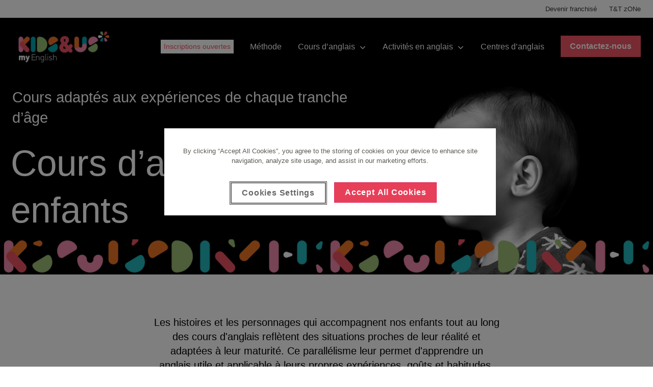

--- FILE ---
content_type: text/html
request_url: https://www.kidsandus.be/fr-be/cours-anglais
body_size: 20566
content:
<!DOCTYPE html><html lang="fr-be"><head><meta charSet="utf-8"/><meta http-equiv="x-ua-compatible" content="ie=edge"/><meta name="viewport" content="width=device-width, initial-scale=1, shrink-to-fit=no"/><link rel="preconnect" href="https://www.googletagmanager.com"/><link rel="dns-prefetch" href="https://www.googletagmanager.com"/><link rel="preconnect" href="https://geoip-js.com"/><link rel="dns-prefetch" href="https://geoip-js.com"/><link rel="preconnect" href="https://cookie-cdn.cookiepro.com"/><link rel="dns-prefetch" href="https://cookie-cdn.cookiepro.com"/><meta name="generator" content="Gatsby 5.8.1"/><meta data-react-helmet="true" content="Cours d&#x27;anglais pour garçons et fillesen en Belgique | Kids&amp;Us" name="title"/><meta data-react-helmet="true" content="Cours d&#x27;anglais pour garçons et filles en Belgique pour apprendre une langue utile et applicable par l&#x27;exposition quotidienne, le jeu et l&#x27;interaction de groupe" name="description"/><meta data-react-helmet="true" content="Cours d&#x27;anglais pour garçons et filles en Belgique pour apprendre une langue utile et applicable par l&#x27;exposition quotidienne, le jeu et l&#x27;interaction de groupe" name="abstract"/><meta data-react-helmet="true" content="Kids and Us" property="og:site_name"/><meta data-react-helmet="true" content="website" property="og:type"/><meta data-react-helmet="true" content="https://www.kidsandus.be/fr-be/cours-anglais" property="og:url"/><meta data-react-helmet="true" content="Cours d&#x27;anglais pour garçons et fillesen en Belgique | Kids&amp;Us" property="og:title"/><meta data-react-helmet="true" content="Cours d&#x27;anglais pour garçons et filles en Belgique pour apprendre une langue utile et applicable par l&#x27;exposition quotidienne, le jeu et l&#x27;interaction de groupe" property="og:description"/><meta data-react-helmet="true" content="summary" name="twitter:card"/><meta data-react-helmet="true" content="Cours d&#x27;anglais pour garçons et filles en Belgique pour apprendre une langue utile et applicable par l&#x27;exposition quotidienne, le jeu et l&#x27;interaction de groupe" name="twitter:description"/><meta data-react-helmet="true" content="Cours d&#x27;anglais pour garçons et fillesen en Belgique | Kids&amp;Us" name="twitter:title"/><meta data-react-helmet="true" content="@kids_us" name="twitter:site"/><style data-href="/styles.5b548cce9f5e355260ba.css" data-identity="gatsby-global-css">._1e0sjjg0{--_1e0sjjg1:#000;--_1e0sjjg2:#fff;--_1e0sjjg3:hsla(0,0%,100%,.8);--_1e0sjjg4:#a97ec7;--_1e0sjjg5:#f6edfa;--_1e0sjjg6:#f1defa;--_1e0sjjg7:#b17acc;--_1e0sjjg8:#639;--_1e0sjjg9:#f3f3f3;--_1e0sjjga:#232129}@keyframes o4iwkg0{0%{transform:translateX(-50%) translateY(-50%) rotate(0deg)}to{transform:translateX(-50%) translateY(-50%) rotate(1turn)}}.o4iwkg1{position:relative}.o4iwkg2{animation:o4iwkg0 1s linear infinite;height:28px;left:50%;position:absolute;top:50%;transform:translateX(-50%) translateY(-50%)}.o4iwkg3{align-items:center;background:none;border:none;border-radius:4px;box-sizing:border-box;cursor:default;display:flex;height:32px;justify-content:center;padding:0;position:relative;transition-duration:.3s;transition-property:background,opacity;transition-timing-function:ease-in-out;width:32px}.o4iwkg3:disabled{cursor:default;opacity:.3}.o4iwkg4{background:var(--_1e0sjjg2)}.o4iwkg5{background:var(--_1e0sjjg5)}.o4iwkg6{background:var(--_1e0sjjg2)}.o4iwkg6:hover:not(:disabled){background:var(--_1e0sjjg9);cursor:pointer}@media (prefers-reduced-motion:reduce){.o4iwkg2{animation:none}}@media (prefers-color-scheme:dark){.o4iwkg2{color:var(--_1e0sjjg6)}}.sqb7zx0{left:40px;position:absolute;top:50%;transform:translateY(-50%)}.sqb7zx1{align-items:center;background:var(--_1e0sjjg1);border-radius:4px;color:var(--_1e0sjjg2);cursor:default;display:flex;line-height:12px;padding:10px 13px;position:relative;-webkit-user-select:none;user-select:none;white-space:nowrap;will-change:opacity}.sqb7zx1:before{border-color:transparent #000 transparent transparent;border-style:solid;border-width:10px 10px 10px 0;content:"";height:0;left:-6px;position:absolute;top:50%;transform:translateY(-50%);width:0}.sqb7zx2{align-items:center;background:none;border:none;cursor:pointer;display:flex;justify-content:center;margin-left:.8rem;padding:0}.sqb7zx2>svg{color:var(--_1e0sjjg2);opacity:.6;transition-duration:.3s;transition-property:color,opacity;transition-timing-function:ease-in-out}.sqb7zx2:hover>svg{opacity:1}.cnpnxc0{align-items:center;background:none;border:none;display:flex;padding:0}.cnpnxc0>svg,.cnpnxc1{display:inline;margin-left:5px}.cnpnxc1{color:var(--_1e0sjjg4);cursor:pointer;font-size:.8rem;font-weight:700;line-height:12px;margin-bottom:0;text-decoration:none}.cnpnxc1:hover{text-decoration:underline}._1vlngsp0{align-items:center;display:flex;gap:4px;justify-content:flex-start}.ypqit50{background:var(--_1e0sjjg2);border-radius:6px;box-shadow:0 2px 4px rgba(46,41,51,.08),0 4px 8px rgba(71,63,79,.16);box-sizing:border-box;display:flex;flex-direction:column;font:14px/1.5 -apple-system,BlinkMacSystemFont,Segoe UI,Roboto,Helvetica,Arial,sans-serif,Apple Color Emoji,Segoe UI Emoji,Segoe UI Symbol!important;gap:.3rem;left:16px;padding:.75rem .5rem;position:fixed;top:50%;transform:translateY(-50%);transition-duration:.3s;transition-property:transform,opacity;transition-timing-function:cubic-bezier(.68,-.55,.265,1.55);z-index:999999}.ypqit51{opacity:0;transform:translateX(-100%) translateY(-50%)}.ypqit52{opacity:1;transform:translateX(0) translateY(-50%)}@media (prefers-reduced-motion:reduce){.ypqit50{transition:none}}</style><title data-react-helmet="true">Cours d’anglais pour enfants | Kids&amp;Us</title><link data-react-helmet="true" rel="preconnect" href="https://www-backend-pro.kidsandus.com"/><link data-react-helmet="true" rel="dns-prefetch" href="https://www-backend-pro.kidsandus.com"/><link data-react-helmet="true" href="https://www.kidsandus.be/fr-be/cours-anglais" rel="canonical"/><link data-react-helmet="true" href="https://www.kidsandus.be/fr-be/cours-anglais" hreflang="fr-be" rel="alternate"/><link data-react-helmet="true" href="https://www.kidsandus.be/nl-be/engelse-lessen" hreflang="nl-be" rel="alternate"/><link data-react-helmet="true" href="https://www.kidsandus.be/en-be/english-courses" hreflang="en-be" rel="alternate"/><link data-react-helmet="true" rel="preload" as="image" href="https://www-backend-pro.kidsandus.com/sites/default/files/styles/original/public/2025-07/KU-MyEnglish24-Dia2_02-MARINA69373_1000x1000 1.png?itok=YWGmsCoR" imageSrcSet="https://www-backend-pro.kidsandus.com/sites/default/files/styles/fullwidth_webp/public/2025-07/KU-MyEnglish24-Dia2_02-MARINA69373_1000x1000 1.png.webp?itok=x4SKpEjM 1920w, https://www-backend-pro.kidsandus.com/sites/default/files/styles/large_webp/public/2025-07/KU-MyEnglish24-Dia2_02-MARINA69373_1000x1000 1.png.webp?itok=_m1UXIQx 1024w, https://www-backend-pro.kidsandus.com/sites/default/files/styles/medium_webp/public/2025-07/KU-MyEnglish24-Dia2_02-MARINA69373_1000x1000 1.png.webp?itok=Wh-FVr6d 960w, https://www-backend-pro.kidsandus.com/sites/default/files/styles/small_webp/public/2025-07/KU-MyEnglish24-Dia2_02-MARINA69373_1000x1000 1.png.webp?itok=JWHVzAJa 640w, https://www-backend-pro.kidsandus.com/sites/default/files/styles/xlarge_webp/public/2025-07/KU-MyEnglish24-Dia2_02-MARINA69373_1000x1000 1.png.webp?itok=iy01K1gT 1280w, https://www-backend-pro.kidsandus.com/sites/default/files/styles/xsmall_webp/public/2025-07/KU-MyEnglish24-Dia2_02-MARINA69373_1000x1000 1.png.webp?itok=txatb8wW 480w, https://www-backend-pro.kidsandus.com/sites/default/files/styles/xxsmall_webp/public/2025-07/KU-MyEnglish24-Dia2_02-MARINA69373_1000x1000 1.png.webp?itok=olS_GS5Q 376w" imagesizes="(-webkit-min-device-pixel-ratio: 2) 50vw, (min-resolution: 192dpi) 50vw, (min-resolution: 2dppx) 50vw, (-webkit-min-device-pixel-ratio: 3) 33.33vw, (min-resolution: 288dpi) 33.33vw, (min-resolution: 3dppx) 33.33vw"/><style data-styled="" data-styled-version="5.3.9">.dpngxe{-webkit-align-items:center;-webkit-box-align:center;-ms-flex-align:center;align-items:center;border:2px solid;cursor:pointer;display:-webkit-inline-box;display:-webkit-inline-flex;display:-ms-inline-flexbox;display:inline-flex;font-weight:500;-webkit-box-pack:center;-webkit-justify-content:center;-ms-flex-pack:center;justify-content:center;line-height:1;min-width:7.5rem;padding:0.5rem 1rem;-webkit-text-decoration:none;text-decoration:none;-webkit-transition:0.1s ease-out;transition:0.1s ease-out;vertical-align:text-top;width:auto;will-change:background,color;-webkit-align-items:center;-webkit-box-align:center;-ms-flex-align:center;align-items:center;background:none;border:none;color:#c10d28;padding-left:0;padding-right:0;text-align:center;-webkit-text-decoration:underline;text-decoration:underline;width:auto;font-family:Arial,sans-serif;font-size:0.9375rem;font-weight:700;-webkit-letter-spacing:-0.0625rem;-moz-letter-spacing:-0.0625rem;-ms-letter-spacing:-0.0625rem;letter-spacing:-0.0625rem;line-height:1.36;}/*!sc*/
.dpngxe:disabled{background:#f0f0f0 !important;border-color:#f0f0f0 !important;color:#383838 !important;pointer-events:none;}/*!sc*/
.dpngxe *{pointer-events:none;}/*!sc*/
.dpngxe:hover,.dpngxe:active{color:#e83f59;}/*!sc*/
.dpngxe:hover svg{right:-0.5rem;}/*!sc*/
.dpngxe svg{display:inline-block;height:8px;margin-left:0.5rem;min-width:12px;position:relative;right:0;-webkit-transition:right 0.3s ease-in-out;transition:right 0.3s ease-in-out;width:12px;will-change:right;}/*!sc*/
.dpngxe svg path{fill:currentColor;}/*!sc*/
.fonts-loaded .Button__ButtonLink-sc-1673ff8-1{font-family:"DINosaur",Arial,sans-serif;font-size:0.9375rem;font-weight:400;-webkit-letter-spacing:0rem;-moz-letter-spacing:0rem;-ms-letter-spacing:0rem;letter-spacing:0rem;line-height:1.45;}/*!sc*/
@media (min-width:60em){.dpngxe{font-family:Arial,sans-serif;font-size:1rem;font-weight:700;-webkit-letter-spacing:0rem;-moz-letter-spacing:0rem;-ms-letter-spacing:0rem;letter-spacing:0rem;line-height:1.35;}.fonts-loaded .Button__ButtonLink-sc-1673ff8-1{font-family:"DINosaur",Arial,sans-serif;font-size:1rem;font-weight:400;-webkit-letter-spacing:0rem;-moz-letter-spacing:0rem;-ms-letter-spacing:0rem;letter-spacing:0rem;line-height:1.45;}}/*!sc*/
data-styled.g2[id="Button__ButtonLink-sc-1673ff8-1"]{content:"dpngxe,"}/*!sc*/
.jgIRHR{-webkit-align-items:center;-webkit-box-align:center;-ms-flex-align:center;align-items:center;border:2px solid;cursor:pointer;display:-webkit-inline-box;display:-webkit-inline-flex;display:-ms-inline-flexbox;display:inline-flex;font-weight:500;-webkit-box-pack:center;-webkit-justify-content:center;-ms-flex-pack:center;justify-content:center;line-height:1;min-width:7.5rem;padding:0.5rem 1rem;-webkit-text-decoration:none;text-decoration:none;-webkit-transition:0.1s ease-out;transition:0.1s ease-out;vertical-align:text-top;width:auto;will-change:background,color;background:#f05464;border-color:#f05464;color:#ffffff;font-family:Arial,sans-serif;font-size:0.875rem;font-weight:700;-webkit-letter-spacing:0rem;-moz-letter-spacing:0rem;-ms-letter-spacing:0rem;letter-spacing:0rem;line-height:1.1;white-space:nowrap;}/*!sc*/
.jgIRHR:disabled{background:#f0f0f0 !important;border-color:#f0f0f0 !important;color:#383838 !important;pointer-events:none;}/*!sc*/
.jgIRHR *{pointer-events:none;}/*!sc*/
.jgIRHR:hover,.jgIRHR:active{background:#c24451;border-color:#c24451;color:#ffffff;}/*!sc*/
.fonts-loaded .Button__ButtonSmall-sc-1673ff8-3{font-family:"DINosaur",Arial,sans-serif;font-size:1rem;font-weight:400;-webkit-letter-spacing:0rem;-moz-letter-spacing:0rem;-ms-letter-spacing:0rem;letter-spacing:0rem;line-height:1.45;}/*!sc*/
@media (min-width:60em){.jgIRHR{font-family:Arial,sans-serif;font-size:1rem;font-weight:700;-webkit-letter-spacing:0rem;-moz-letter-spacing:0rem;-ms-letter-spacing:0rem;letter-spacing:0rem;line-height:1.4;}.fonts-loaded .Button__ButtonSmall-sc-1673ff8-3{font-family:"DINosaur",Arial,sans-serif;font-size:1rem;font-weight:400;-webkit-letter-spacing:0rem;-moz-letter-spacing:0rem;-ms-letter-spacing:0rem;letter-spacing:0rem;line-height:1.45;}}/*!sc*/
.cFENHF{-webkit-align-items:center;-webkit-box-align:center;-ms-flex-align:center;align-items:center;border:2px solid;cursor:pointer;display:-webkit-inline-box;display:-webkit-inline-flex;display:-ms-inline-flexbox;display:inline-flex;font-weight:500;-webkit-box-pack:center;-webkit-justify-content:center;-ms-flex-pack:center;justify-content:center;line-height:1;min-width:7.5rem;padding:0.5rem 1rem;-webkit-text-decoration:none;text-decoration:none;-webkit-transition:0.1s ease-out;transition:0.1s ease-out;vertical-align:text-top;width:auto;will-change:background,color;background:none;border-color:currentColor;color:#ffffff;font-family:Arial,sans-serif;font-size:0.875rem;font-weight:700;-webkit-letter-spacing:0rem;-moz-letter-spacing:0rem;-ms-letter-spacing:0rem;letter-spacing:0rem;line-height:1.1;white-space:nowrap;}/*!sc*/
.cFENHF:disabled{background:#f0f0f0 !important;border-color:#f0f0f0 !important;color:#383838 !important;pointer-events:none;}/*!sc*/
.cFENHF *{pointer-events:none;}/*!sc*/
.cFENHF:hover,.cFENHF:active{color:#ff8787;}/*!sc*/
.fonts-loaded .Button__ButtonSmall-sc-1673ff8-3{font-family:"DINosaur",Arial,sans-serif;font-size:1rem;font-weight:400;-webkit-letter-spacing:0rem;-moz-letter-spacing:0rem;-ms-letter-spacing:0rem;letter-spacing:0rem;line-height:1.45;}/*!sc*/
@media (min-width:60em){.cFENHF{font-family:Arial,sans-serif;font-size:1rem;font-weight:700;-webkit-letter-spacing:0rem;-moz-letter-spacing:0rem;-ms-letter-spacing:0rem;letter-spacing:0rem;line-height:1.4;}.fonts-loaded .Button__ButtonSmall-sc-1673ff8-3{font-family:"DINosaur",Arial,sans-serif;font-size:1rem;font-weight:400;-webkit-letter-spacing:0rem;-moz-letter-spacing:0rem;-ms-letter-spacing:0rem;letter-spacing:0rem;line-height:1.45;}}/*!sc*/
data-styled.g4[id="Button__ButtonSmall-sc-1673ff8-3"]{content:"jgIRHR,cFENHF,"}/*!sc*/
.bgOtCk{margin:0 auto;padding-left:1.5rem;padding-right:1.5rem;width:100%;max-width:100%;}/*!sc*/
.bgOtCk nav{-webkit-box-pack:center;-webkit-justify-content:center;-ms-flex-pack:center;justify-content:center;}/*!sc*/
.dkfcym{margin:0 auto;padding-left:1.5rem;padding-right:1.5rem;width:100%;max-width:80rem;}/*!sc*/
.dkfcym nav{-webkit-box-pack:center;-webkit-justify-content:center;-ms-flex-pack:center;justify-content:center;}/*!sc*/
.dkfcvG{margin:0 auto;padding-left:1.5rem;padding-right:1.5rem;width:100%;max-width:44rem;}/*!sc*/
.dkfcvG nav{-webkit-box-pack:center;-webkit-justify-content:center;-ms-flex-pack:center;justify-content:center;}/*!sc*/
data-styled.g7[id="Wrappers__Wrapper-sc-10hp9ej-0"]{content:"bgOtCk,dkfcym,dkfcvG,"}/*!sc*/
.jHBems{-webkit-align-items:center;-webkit-box-align:center;-ms-flex-align:center;align-items:center;display:none;}/*!sc*/
@media (max-width:59.9375em){.jHBems{display:-webkit-box;display:-webkit-flex;display:-ms-flexbox;display:flex;background:#ffffff;bottom:0;-webkit-box-pack:center;-webkit-justify-content:center;-ms-flex-pack:center;justify-content:center;left:0;padding:1rem 2.5rem;position:fixed;width:100vw;z-index:10000;}}/*!sc*/
.jHBems .franchiseCta{background:#ffffff;border-color:none;color:#62000c;}/*!sc*/
.jHBems .franchiseCta:hover{background:#ffd2cf;border-color:#ffd2cf;}/*!sc*/
.jHBems.has-hubspot-button a{width:calc(100% - 96px - 1.5rem);}/*!sc*/
data-styled.g9[id="styles__CTAContainerFooter-sc-fqq7yn-0"]{content:"jHBems,"}/*!sc*/
.grwiEE{-webkit-align-items:center;-webkit-box-align:center;-ms-flex-align:center;align-items:center;display:-webkit-box;display:-webkit-flex;display:-ms-flexbox;display:flex;}/*!sc*/
@media (max-width:59.9375em){.grwiEE{display:none;}}/*!sc*/
.grwiEE .franchiseCta{background:#ffffff;border-color:none;color:#62000c;}/*!sc*/
.grwiEE .franchiseCta:hover{background:#ffd2cf;border-color:#ffd2cf;}/*!sc*/
.grwiEE.has-hubspot-button a{width:calc(100% - 96px - 1.5rem);}/*!sc*/
data-styled.g10[id="styles__CTAContainer-sc-fqq7yn-1"]{content:"grwiEE,"}/*!sc*/
.izKuob{background:#ffffff;position:relative;z-index:3;}/*!sc*/
.izKuob.for-desktop{display:none;}/*!sc*/
@media (min-width:60em){.izKuob.for-mobile{display:none;}.izKuob.for-desktop{display:-webkit-box;display:-webkit-flex;display:-ms-flexbox;display:flex;}}/*!sc*/
data-styled.g11[id="styles__SecondaryContainer-sc-fqq7yn-2"]{content:"izKuob,"}/*!sc*/
.kZVlNV{color:#383838;pointer-events:initial;}/*!sc*/
.kZVlNV a path,.kZVlNV button path{fill:currentColor;}/*!sc*/
.kZVlNV .links a{font-family:Arial,sans-serif;font-size:0.6875rem;font-weight:400;-webkit-letter-spacing:0rem;-moz-letter-spacing:0rem;-ms-letter-spacing:0rem;letter-spacing:0rem;line-height:1.23;font-weight:500 !important;}/*!sc*/
.fonts-loaded .styles__Secondary-sc-fqq7yn-3 .links a{font-family:"DINosaur",Arial,sans-serif;font-size:0.8125rem;font-weight:400;-webkit-letter-spacing:0rem;-moz-letter-spacing:0rem;-ms-letter-spacing:0rem;letter-spacing:0rem;line-height:1.45;}/*!sc*/
@media (min-width:60em){.kZVlNV .links a{font-family:Arial,sans-serif;font-size:0.8125rem;font-weight:400;-webkit-letter-spacing:0rem;-moz-letter-spacing:0rem;-ms-letter-spacing:0rem;letter-spacing:0rem;line-height:1.35;}.fonts-loaded .styles__Secondary-sc-fqq7yn-3 .links a{font-family:"DINosaur",Arial,sans-serif;font-size:0.8125rem;font-weight:400;-webkit-letter-spacing:0rem;-moz-letter-spacing:0rem;-ms-letter-spacing:0rem;letter-spacing:0rem;line-height:1.35;}}/*!sc*/
@media (min-width:60em){.kZVlNV{-webkit-align-items:center;-webkit-box-align:center;-ms-flex-align:center;align-items:center;height:2.1875rem;width:100%;}.kZVlNV .links{height:100%;-webkit-box-pack:end;-webkit-justify-content:flex-end;-ms-flex-pack:end;justify-content:flex-end;}.kZVlNV .links li{margin-left:1.5rem;}.kZVlNV a,.kZVlNV button{color:#383838 !important;}.kZVlNV a:hover,.kZVlNV button:hover{color:#e83f59;}}/*!sc*/
data-styled.g12[id="styles__Secondary-sc-fqq7yn-3"]{content:"kZVlNV,"}/*!sc*/
.dbYOeA{position:relative;z-index:3;}/*!sc*/
data-styled.g13[id="styles__Primary-sc-fqq7yn-4"]{content:"dbYOeA,"}/*!sc*/
.crOcGl{position:relative;width:100%;}/*!sc*/
.crOcGl a,.crOcGl button{font-family:Arial,sans-serif;font-size:0.9375rem;font-weight:400;-webkit-letter-spacing:-0.0625rem;-moz-letter-spacing:-0.0625rem;-ms-letter-spacing:-0.0625rem;letter-spacing:-0.0625rem;line-height:1.36;-webkit-text-decoration:none;text-decoration:none;white-space:nowrap;}/*!sc*/
.fonts-loaded .styles__StyledLink-sc-fqq7yn-5 a,.fonts-loaded .crOcGl button{font-family:"DINosaur",Arial,sans-serif;font-size:0.9375rem;font-weight:400;-webkit-letter-spacing:0rem;-moz-letter-spacing:0rem;-ms-letter-spacing:0rem;letter-spacing:0rem;line-height:1.45;}/*!sc*/
@media (min-width:60em){.crOcGl a,.crOcGl button{font-family:Arial,sans-serif;font-size:1rem;font-weight:400;-webkit-letter-spacing:0rem;-moz-letter-spacing:0rem;-ms-letter-spacing:0rem;letter-spacing:0rem;line-height:1.35;}.fonts-loaded .styles__StyledLink-sc-fqq7yn-5 a,.fonts-loaded .crOcGl button{font-family:"DINosaur",Arial,sans-serif;font-size:1rem;font-weight:400;-webkit-letter-spacing:0rem;-moz-letter-spacing:0rem;-ms-letter-spacing:0rem;letter-spacing:0rem;line-height:1.45;}}/*!sc*/
.crOcGl .current > span{font-weight:bold;}/*!sc*/
.crOcGl .chevron{height:0.4375rem;margin-left:auto;-webkit-transition:0.25s ease-in-out;transition:0.25s ease-in-out;width:0.875rem;will-change:transform;}/*!sc*/
.crOcGl .chevron path{fill:currentColor;}/*!sc*/
.crOcGl .chevron.active{-webkit-transform:rotate(180deg);-ms-transform:rotate(180deg);transform:rotate(180deg);}/*!sc*/
.crOcGl .icon{height:1.125rem;margin-right:0.5rem;width:1.125rem;}/*!sc*/
.crOcGl.active.root{padding-bottom:0;}/*!sc*/
@media (max-width:59.9375em){.crOcGl a,.crOcGl button{-webkit-align-items:center;-webkit-box-align:center;-ms-flex-align:center;align-items:center;display:-webkit-box;display:-webkit-flex;display:-ms-flexbox;display:flex;}}/*!sc*/
@media (min-width:60em){.crOcGl{-webkit-align-items:center;-webkit-box-align:center;-ms-flex-align:center;align-items:center;display:-webkit-box;display:-webkit-flex;display:-ms-flexbox;display:flex;width:auto;}.crOcGl a,.crOcGl button{margin:0;}.crOcGl.primary > a,.crOcGl.primary > button{color:#ffffff;}.is-sticky .styles__StyledLink-sc-fqq7yn-5.primary > a,.is-sticky .crOcGl.primary > button{color:#262626;}.crOcGl .chevron{margin-left:0.5rem;}.crOcGl:hover .chevron{-webkit-transform:rotate(180deg);-ms-transform:rotate(180deg);transform:rotate(180deg);}.crOcGl .highlight{-webkit-box-align:center;-webkit-align-items:center;-webkit-box-align:center;-ms-flex-align:center;align-items:center;border:2px solid #ffffff;cursor:pointer;display:-webkit-inline-box;display:-webkit-inline-flex;display:-ms-inline-flexbox;display:inline-flex;-webkit-box-pack:center;-webkit-box-pack:center;-webkit-justify-content:center;-ms-flex-pack:center;justify-content:center;padding:0.25rem 0.25rem;-webkit-text-decoration:none;text-decoration:none;-webkit-transition:all 0.1s ease-out 0s;transition:all 0.1s ease-out 0s;vertical-align:text-top;width:auto;will-change:background,color;background:#ffffff;color:#f05464 !important;font-family:Arial,sans-serif;font-size:0.875rem;font-weight:500 !important;-webkit-letter-spacing:0rem;-moz-letter-spacing:0rem;-ms-letter-spacing:0rem;letter-spacing:0rem;line-height:1.1;white-space:nowrap;}}/*!sc*/
data-styled.g14[id="styles__StyledLink-sc-fqq7yn-5"]{content:"crOcGl,"}/*!sc*/
.jQqZFr{display:none;}/*!sc*/
.styles__StyledLink-sc-fqq7yn-5.active > .styles__Dropdown-sc-fqq7yn-6{display:block;}/*!sc*/
.jQqZFr ul .styles__StyledLink-sc-fqq7yn-5{background:#f6f6f6;}/*!sc*/
.jQqZFr.second-level .styles__StyledLink-sc-fqq7yn-5{background:#f0f0f0;}/*!sc*/
.jQqZFr.second-level .styles__StyledLink-sc-fqq7yn-5 a,.jQqZFr.second-level .styles__StyledLink-sc-fqq7yn-5 button{padding-right:3rem;}/*!sc*/
@media (min-width:60em){.jQqZFr{background:none;right:0;margin-top:0;pointer-events:none;position:absolute;top:100%;}.jQqZFr a,.jQqZFr button{color:#383838;padding:1rem;}.jQqZFr.second-level .styles__StyledLink-sc-fqq7yn-5{background:#f6f6f6;}.jQqZFr.primary-last{left:auto;right:0;}.jQqZFr ul .styles__StyledLink-sc-fqq7yn-5:hover .chevron path{fill:#e83f59;}.jQqZFr ul .styles__StyledLink-sc-fqq7yn-5 .chevron{-webkit-transform:rotate(270deg);-ms-transform:rotate(270deg);transform:rotate(270deg);}.jQqZFr ul .styles__StyledLink-sc-fqq7yn-5 .chevron path{fill:#383838;}.jQqZFr ul .styles__StyledLink-sc-fqq7yn-5 .chevron path:hover{fill:#e83f59;}.styles__StyledLink-sc-fqq7yn-5.active > .styles__Dropdown-sc-fqq7yn-6.second-level > ul > .styles__StyledLink-sc-fqq7yn-5{background:#b0b0b0;}.styles__StyledLink-sc-fqq7yn-5.active > .styles__Dropdown-sc-fqq7yn-6{display:block;margin-top:auto;}.jQqZFr .styles__StyledLink-sc-fqq7yn-5:hover{background:#f0f0f0;}.jQqZFr .styles__StyledLink-sc-fqq7yn-5:hover > a{color:#e83f59;}.styles__StyledLink-sc-fqq7yn-5:hover > .styles__Dropdown-sc-fqq7yn-6{display:block;-webkit-transform:translate(0,0);-ms-transform:translate(0,0);transform:translate(0,0);pointer-events:auto;white-space:nowrap;}.jQqZFr.second-level{top:0;right:100%;}.jQqZFr .styles__StyledLink-sc-fqq7yn-5.last .chevron{-webkit-transform:rotate(90deg);-ms-transform:rotate(90deg);transform:rotate(90deg);}}/*!sc*/
data-styled.g15[id="styles__Dropdown-sc-fqq7yn-6"]{content:"jQqZFr,"}/*!sc*/
.dhslpk{z-index:1080;}/*!sc*/
@media (max-width:59.9375em){.dhslpk{background:#ffffff;height:calc(100vh - 5rem);left:100%;overflow-x:hidden;overflow-y:auto;position:fixed;top:5rem;-webkit-transition:left 0.65s ease-in-out;transition:left 0.65s ease-in-out;width:100%;will-change:left;}.dhslpk.open{left:0;}.dhslpk .links a,.dhslpk .links button{border-bottom:1px solid hsla(0,100%,0%,0.06);padding:1.5rem;text-align:left;width:100%;}}/*!sc*/
@media (min-width:60em){.dhslpk{display:-webkit-box;display:-webkit-flex;display:-ms-flexbox;display:flex;-webkit-box-pack:end;-webkit-justify-content:flex-end;-ms-flex-pack:end;justify-content:flex-end;margin-left:auto;}.dhslpk .links > li,.dhslpk .cta{margin-left:2rem;}.dhslpk a::not(.cta),.dhslpk button::not(.cta){height:5rem;}}/*!sc*/
data-styled.g16[id="styles__Nav-sc-fqq7yn-7"]{content:"dhslpk,"}/*!sc*/
.gJlQDs{margin-left:auto;width:1.625rem;}/*!sc*/
@media (min-width:60em){.gJlQDs{display:none;}}/*!sc*/
.gJlQDs span{background:currentColor;color:#ffffff;display:block;height:0.1875rem;position:absolute;top:2.5rem;-webkit-transition:0.5s;transition:0.5s;width:1.625rem;}/*!sc*/
.gJlQDs span:before,.gJlQDs span:after{background:currentColor;content:'';height:inherit;position:absolute;-webkit-transition:0.5s;transition:0.5s;width:inherit;}/*!sc*/
.gJlQDs span:before{-webkit-transform:translateY(-8px);-ms-transform:translateY(-8px);transform:translateY(-8px);}/*!sc*/
.gJlQDs span:after{-webkit-transform:translateY(8px);-ms-transform:translateY(8px);transform:translateY(8px);}/*!sc*/
.gJlQDs .text{font-family:Arial,sans-serif;font-size:0.6875rem;font-weight:400;-webkit-letter-spacing:0rem;-moz-letter-spacing:0rem;-ms-letter-spacing:0rem;letter-spacing:0rem;line-height:1.23;display:none;color:#262626;margin-top:0.75rem;}/*!sc*/
.fonts-loaded .styles__Hamburger-sc-fqq7yn-8 .text{font-family:"DINosaur",Arial,sans-serif;font-size:0.8125rem;font-weight:400;-webkit-letter-spacing:0rem;-moz-letter-spacing:0rem;-ms-letter-spacing:0rem;letter-spacing:0rem;line-height:1.45;}/*!sc*/
@media (min-width:60em){.gJlQDs .text{font-family:Arial,sans-serif;font-size:0.8125rem;font-weight:400;-webkit-letter-spacing:0rem;-moz-letter-spacing:0rem;-ms-letter-spacing:0rem;letter-spacing:0rem;line-height:1.35;}.fonts-loaded .styles__Hamburger-sc-fqq7yn-8 .text{font-family:"DINosaur",Arial,sans-serif;font-size:0.8125rem;font-weight:400;-webkit-letter-spacing:0rem;-moz-letter-spacing:0rem;-ms-letter-spacing:0rem;letter-spacing:0rem;line-height:1.35;}}/*!sc*/
.gJlQDs.open span{background:transparent;}/*!sc*/
.gJlQDs.open span:before{-webkit-transform:translateY(0) rotate(-45deg);-ms-transform:translateY(0) rotate(-45deg);transform:translateY(0) rotate(-45deg);}/*!sc*/
.gJlQDs.open span:after{-webkit-transform:translateY(0) rotate(45deg);-ms-transform:translateY(0) rotate(45deg);transform:translateY(0) rotate(45deg);}/*!sc*/
data-styled.g17[id="styles__Hamburger-sc-fqq7yn-8"]{content:"gJlQDs,"}/*!sc*/
.blTWdI{-webkit-align-items:center;-webkit-box-align:center;-ms-flex-align:center;align-items:center;display:-webkit-box;display:-webkit-flex;display:-ms-flexbox;display:flex;}/*!sc*/
.blTWdI a{display:-webkit-box;display:-webkit-flex;display:-ms-flexbox;display:flex;-webkit-flex:1;-ms-flex:1;flex:1;height:100%;-webkit-align-items:center;-webkit-box-align:center;-ms-flex-align:center;align-items:center;}/*!sc*/
.blTWdI img{height:6.5rem;padding-bottom:0.5rem;}/*!sc*/
@media (max-width:66.1875em){.blTWdI img{height:4rem;padding-bottom:0;}}/*!sc*/
@media (max-width:59.9375em){.blTWdI img{height:4.5rem;padding-bottom:0;}}/*!sc*/
.blTWdI svg{height:1.375rem;width:100%;}/*!sc*/
.blTWdI svg path{fill:#ffffff;}/*!sc*/
@media (min-width:60em){.blTWdI svg{-webkit-transition:height 0.4s ease-in-out;transition:height 0.4s ease-in-out;height:1.875rem;will-change:height;}}/*!sc*/
data-styled.g18[id="styles__LogoContainer-sc-fqq7yn-9"]{content:"blTWdI,"}/*!sc*/
.kJgIWn{height:100%;left:0;pointer-events:none;position:absolute;top:0;width:100%;z-index:1080;}/*!sc*/
.kJgIWn .wrapper{display:-webkit-box;display:-webkit-flex;display:-ms-flexbox;display:flex;}/*!sc*/
@media (min-width:60em){.kJgIWn .links{display:-webkit-box;display:-webkit-flex;display:-ms-flexbox;display:flex;height:100%;}}/*!sc*/
.kJgIWn .sticky{background:transparent;display:-webkit-box;display:-webkit-flex;display:-ms-flexbox;display:flex;height:5rem;pointer-events:initial;position:-webkit-sticky;position:sticky;top:0;-webkit-transition:background 0.25s ease-in-out;transition:background 0.25s ease-in-out;will-change:background;}/*!sc*/
.kJgIWn .sticky .headLogo-c{display:none;}/*!sc*/
@media (min-width:60em){.kJgIWn .sticky{margin-top:1rem;}.kJgIWn .sticky::before{background:#ffffff;bottom:100%;content:'';display:block;height:1rem;left:0;opacity:0;position:absolute;-webkit-transition:opacity 0.25s ease-in-out;transition:opacity 0.25s ease-in-out;width:100%;will-change:opacity;}}/*!sc*/
data-styled.g19[id="styles__Container-sc-fqq7yn-10"]{content:"kJgIWn,"}/*!sc*/
.jVRHrI{-webkit-align-items:center;-webkit-box-align:center;-ms-flex-align:center;align-items:center;border-left:1px solid #383838;display:-webkit-inline-box;display:-webkit-inline-flex;display:-ms-inline-flexbox;display:inline-flex;margin:0 0 0 1rem;-webkit-flex-wrap:nowrap;-ms-flex-wrap:nowrap;flex-wrap:nowrap;max-width:100%;}/*!sc*/
.jVRHrI li{-webkit-flex-shrink:0;-ms-flex-negative:0;flex-shrink:0;white-space:nowrap;}/*!sc*/
.jVRHrI .language{color:#b0b0b0;font-weight:400;margin:0 0.5rem 0 1rem;-webkit-text-decoration:none;text-decoration:none;white-space:nowrap;display:inline-block;}/*!sc*/
.jVRHrI .language:hover{color:#c10d28;}/*!sc*/
.jVRHrI .active{color:#c10d28;}/*!sc*/
@media (max-width:767px){.jVRHrI{-webkit-flex-wrap:wrap;-ms-flex-wrap:wrap;flex-wrap:wrap;-webkit-box-pack:center;-webkit-justify-content:center;-ms-flex-pack:center;justify-content:center;width:100%;margin:1rem 0 0 0;border-left:none;border-top:1px solid #383838;padding-top:1rem;}.jVRHrI .language{margin:0.5rem 0.5rem 0 0;}}/*!sc*/
data-styled.g21[id="styles__Selector-sc-16l0pwb-0"]{content:"jVRHrI,"}/*!sc*/
.kgwuKe{position:relative;background:rgba(0,0,0,0);padding:5px 10px;border-radius:6px;cursor:pointer;display:inline-block;margin-right:1rem;}/*!sc*/
data-styled.g22[id="FloatingCountryMenu__FloatingMenu-sc-1bwimy7-0"]{content:"kgwuKe,"}/*!sc*/
.bYrzsQ{list-style:none;margin:0;padding:0;display:none;position:absolute;bottom:100%;left:0;background:rgba(0,0,0);padding:10px;border-radius:6px;z-index:10;}/*!sc*/
data-styled.g23[id="FloatingCountryMenu__CountryList-sc-1bwimy7-1"]{content:"bYrzsQ,"}/*!sc*/
.bywvvl{margin:5px 0;}/*!sc*/
data-styled.g24[id="FloatingCountryMenu__CountryItem-sc-1bwimy7-2"]{content:"bywvvl,"}/*!sc*/
.jFhoXn{color:white;-webkit-text-decoration:none;text-decoration:none;padding:5px 10px;display:block;-webkit-transition:background 0.3s;transition:background 0.3s;}/*!sc*/
.jFhoXn:hover{background:rgba(255,255,255,0.2);border-radius:4px;}/*!sc*/
data-styled.g25[id="FloatingCountryMenu__CountryLink-sc-1bwimy7-3"]{content:"jFhoXn,"}/*!sc*/
.WicnD{color:white;text-align:center;white-space:nowrap;display:-webkit-box;display:-webkit-flex;display:-ms-flexbox;display:flex;-webkit-align-items:center;-webkit-box-align:center;-ms-flex-align:center;align-items:center;-webkit-box-pack:center;-webkit-justify-content:center;-ms-flex-pack:center;justify-content:center;}/*!sc*/
data-styled.g26[id="FloatingCountryMenu__SelectedCountry-sc-1bwimy7-4"]{content:"WicnD,"}/*!sc*/
.fCmBs{-webkit-align-items:center;-webkit-box-align:center;-ms-flex-align:center;align-items:center;display:-webkit-inline-box;display:-webkit-inline-flex;display:-ms-inline-flexbox;display:inline-flex;}/*!sc*/
.fCmBs .item:not(:last-child){margin:0 0.5rem 0 0;}/*!sc*/
.fCmBs .title{color:#b0b0b0;}/*!sc*/
.fCmBs .icon{-webkit-align-items:center;-webkit-box-align:center;-ms-flex-align:center;align-items:center;border-radius:50%;display:-webkit-inline-box;display:-webkit-inline-flex;display:-ms-inline-flexbox;display:inline-flex;height:2.5rem;-webkit-box-pack:center;-webkit-justify-content:center;-ms-flex-pack:center;justify-content:center;width:2.5rem;}/*!sc*/
.fCmBs .icon.facebook{background:#1877f2;}/*!sc*/
.fCmBs .icon.instagram{background:#e4405f;}/*!sc*/
.fCmBs .icon.twitter{background:#1da1f2;}/*!sc*/
.fCmBs .icon.linkedin{background:#0a66c2;}/*!sc*/
.fCmBs .icon.youtube{background:#ff0000;}/*!sc*/
.fCmBs .icon.spotify{background:#1ed760;}/*!sc*/
.fCmBs .icon svg{height:1rem;width:1rem;}/*!sc*/
.fCmBs li:last-child .icon{margin-right:0;}/*!sc*/
@media (min-width:60em){.fCmBs{padding-right:1.5rem;}.fCmBs .icon{height:2rem;width:2rem;}}/*!sc*/
data-styled.g27[id="styles__Container-sc-12cbe0t-0"]{content:"fCmBs,"}/*!sc*/
.krutDL{border-top:1px solid #383838;display:-webkit-box;display:-webkit-flex;display:-ms-flexbox;display:flex;-webkit-box-pack:center;-webkit-justify-content:center;-ms-flex-pack:center;justify-content:center;-webkit-flex-flow:column;-ms-flex-flow:column;flex-flow:column;padding:3.5rem 0 0 0;}/*!sc*/
.krutDL .column{width:calc(25% - 4rem);min-width:calc((80rem - 8rem) / 4);max-width:calc((80rem - 6rem) / 4);padding:0;margin-bottom:2rem;}/*!sc*/
@media (max-width:79.9375em){.krutDL .column:last-child{padding-left:0;}}/*!sc*/
.krutDL .column .label{font-family:Arial,sans-serif;font-size:1.3125rem;font-weight:700;-webkit-letter-spacing:0rem;-moz-letter-spacing:0rem;-ms-letter-spacing:0rem;letter-spacing:0rem;line-height:1.25;margin-bottom:1.5rem;color:#b0b0b0;}/*!sc*/
.fonts-loaded .styles__Container-sc-1fr72nc-0 .column .label{font-family:"DINosaur",Arial,sans-serif;font-size:1.4375rem;font-weight:500;-webkit-letter-spacing:0rem;-moz-letter-spacing:0rem;-ms-letter-spacing:0rem;letter-spacing:0rem;line-height:1.35;}/*!sc*/
@media (min-width:60em){.krutDL .column .label{font-family:Arial,sans-serif;font-size:1.5rem;font-weight:700;-webkit-letter-spacing:0rem;-moz-letter-spacing:0rem;-ms-letter-spacing:0rem;letter-spacing:0rem;line-height:1.37;}.fonts-loaded .styles__Container-sc-1fr72nc-0 .column .label{font-family:"DINosaur",Arial,sans-serif;font-size:1.5625rem;font-weight:500;-webkit-letter-spacing:0rem;-moz-letter-spacing:0rem;-ms-letter-spacing:0rem;letter-spacing:0rem;line-height:1.35;}}/*!sc*/
.krutDL .column:last-child{margin-bottom:0;}/*!sc*/
.krutDL .column ul li{margin-bottom:1.5rem;}/*!sc*/
.krutDL .column ul li a{color:#ffffff;}/*!sc*/
@media (min-width:60em){.krutDL{padding:2rem 0 0;-webkit-box-pack:start;-webkit-justify-content:flex-start;-ms-flex-pack:start;justify-content:flex-start;-webkit-flex-flow:row wrap;-ms-flex-flow:row wrap;flex-flow:row wrap;}.krutDL .column{padding:0 1.5rem;margin-bottom:3rem;}.krutDL .column:first-child{padding-left:0;}.krutDL .column ul li{margin-bottom:0.75rem;}}/*!sc*/
data-styled.g28[id="styles__Container-sc-1fr72nc-0"]{content:"krutDL,"}/*!sc*/
.pMbMG{font-family:Arial,sans-serif;font-size:0.9375rem;font-weight:400;-webkit-letter-spacing:-0.0625rem;-moz-letter-spacing:-0.0625rem;-ms-letter-spacing:-0.0625rem;letter-spacing:-0.0625rem;line-height:1.36;background:#262626;width:100%;overflow-x:hidden;}/*!sc*/
.fonts-loaded .styles__FooterStyled-sc-m9buf3-1{font-family:"DINosaur",Arial,sans-serif;font-size:0.9375rem;font-weight:400;-webkit-letter-spacing:0rem;-moz-letter-spacing:0rem;-ms-letter-spacing:0rem;letter-spacing:0rem;line-height:1.45;}/*!sc*/
@media (min-width:60em){.pMbMG{font-family:Arial,sans-serif;font-size:1rem;font-weight:400;-webkit-letter-spacing:0rem;-moz-letter-spacing:0rem;-ms-letter-spacing:0rem;letter-spacing:0rem;line-height:1.35;}.fonts-loaded .styles__FooterStyled-sc-m9buf3-1{font-family:"DINosaur",Arial,sans-serif;font-size:1rem;font-weight:400;-webkit-letter-spacing:0rem;-moz-letter-spacing:0rem;-ms-letter-spacing:0rem;letter-spacing:0rem;line-height:1.45;}}/*!sc*/
.pMbMG a,.pMbMG a:hover,.pMbMG a:link,.pMbMG a:active,.pMbMG a:focus{font-weight:400;-webkit-text-decoration:none !important;text-decoration:none !important;}/*!sc*/
data-styled.g31[id="styles__FooterStyled-sc-m9buf3-1"]{content:"pMbMG,"}/*!sc*/
@media (min-width:60em){.jmnaOn{padding:0 1.5rem;margin:auto;}}/*!sc*/
@media (min-width:60em) and (max-width:83.0625em){.jmnaOn{padding:0 1.5rem;}}/*!sc*/
@media (min-width:83.125em) and (max-width:99.9375em){.jmnaOn{padding:0;}}/*!sc*/
@media (min-width:100em){.jmnaOn{padding:0;}}/*!sc*/
data-styled.g32[id="styles__WMap-sc-m9buf3-2"]{content:"jmnaOn,"}/*!sc*/
.cMcwWR{text-align:center;display:-webkit-box;display:-webkit-flex;display:-ms-flexbox;display:flex;-webkit-flex-direction:column;-ms-flex-direction:column;flex-direction:column;-webkit-align-items:center;-webkit-box-align:center;-ms-flex-align:center;align-items:center;padding:3rem 1rem;}/*!sc*/
.cMcwWR .title{margin:0 0 1.5rem;color:#b0b0b0;}/*!sc*/
@media (min-width:60em){.cMcwWR{display:-webkit-box;display:-webkit-flex;display:-ms-flexbox;display:flex;-webkit-box-pack:end;-webkit-justify-content:flex-end;-ms-flex-pack:end;justify-content:flex-end;text-align:left;-webkit-flex-direction:row;-ms-flex-direction:row;flex-direction:row;padding-left:inherit;padding-right:inherit;}.cMcwWR .title{margin:0 1rem 0 0;}}/*!sc*/
data-styled.g33[id="styles__RRSS-sc-m9buf3-3"]{content:"cMcwWR,"}/*!sc*/
.gfvOcC{background:#383838;padding:0;width:100%;}/*!sc*/
.gfvOcC .wrapper{display:-webkit-box;display:-webkit-flex;display:-ms-flexbox;display:flex;-webkit-flex-direction:column-reverse;-ms-flex-direction:column-reverse;flex-direction:column-reverse;padding:2.5rem 1rem 6rem 1rem;width:100%;box-sizing:border-box;}/*!sc*/
@media (min-width:60em){.gfvOcC .wrapper{padding:0.5rem 0;-webkit-align-items:center;-webkit-box-align:center;-ms-flex-align:center;align-items:center;-webkit-flex-direction:row-reverse;-ms-flex-direction:row-reverse;flex-direction:row-reverse;-webkit-box-pack:justify;-webkit-justify-content:space-between;-ms-flex-pack:justify;justify-content:space-between;}}/*!sc*/
@media (min-width:60em){.gfvOcC{padding:1.5rem 0 1.5rem 0;}}/*!sc*/
data-styled.g34[id="styles__Foot-sc-m9buf3-4"]{content:"gfvOcC,"}/*!sc*/
.jrqBvz{display:-webkit-box;display:-webkit-flex;display:-ms-flexbox;display:flex;margin:1.5rem 0 0 0;-webkit-box-pack:center;-webkit-justify-content:center;-ms-flex-pack:center;justify-content:center;width:100%;-webkit-flex-wrap:wrap;-ms-flex-wrap:wrap;flex-wrap:wrap;}/*!sc*/
.jrqBvz a{text-transform:uppercase;color:#ffffff;}/*!sc*/
.jrqBvz a.active{color:#ffffff;}/*!sc*/
@media (min-width:60em){.jrqBvz{margin-top:0;-webkit-box-pack:left;-webkit-justify-content:left;-ms-flex-pack:left;justify-content:left;-webkit-flex-wrap:nowrap;-ms-flex-wrap:nowrap;flex-wrap:nowrap;margin-left:1.5rem;}}/*!sc*/
data-styled.g35[id="styles__Language-sc-m9buf3-5"]{content:"jrqBvz,"}/*!sc*/
.fypDsl{width:100%;}/*!sc*/
.fypDsl .copyright{font-family:Arial,sans-serif;font-size:0.9375rem;font-weight:400;-webkit-letter-spacing:-0.0625rem;-moz-letter-spacing:-0.0625rem;-ms-letter-spacing:-0.0625rem;letter-spacing:-0.0625rem;line-height:1.36;color:#b0b0b0;margin:0 0 1rem;text-align:center;white-space:normal;}/*!sc*/
.fonts-loaded .styles__Links-sc-m9buf3-6 .copyright{font-family:"DINosaur",Arial,sans-serif;font-size:0.9375rem;font-weight:400;-webkit-letter-spacing:0rem;-moz-letter-spacing:0rem;-ms-letter-spacing:0rem;letter-spacing:0rem;line-height:1.45;}/*!sc*/
@media (min-width:60em){.fypDsl .copyright{font-family:Arial,sans-serif;font-size:1rem;font-weight:400;-webkit-letter-spacing:0rem;-moz-letter-spacing:0rem;-ms-letter-spacing:0rem;letter-spacing:0rem;line-height:1.35;}.fonts-loaded .styles__Links-sc-m9buf3-6 .copyright{font-family:"DINosaur",Arial,sans-serif;font-size:1rem;font-weight:400;-webkit-letter-spacing:0rem;-moz-letter-spacing:0rem;-ms-letter-spacing:0rem;letter-spacing:0rem;line-height:1.45;}}/*!sc*/
@media (min-width:60em){.fypDsl .copyright{margin:0 1rem 0 0;white-space:nowrap;}}/*!sc*/
.fypDsl .menu-list{-webkit-align-items:center;-webkit-box-align:center;-ms-flex-align:center;align-items:center;display:-webkit-box;display:-webkit-flex;display:-ms-flexbox;display:flex;-webkit-flex-direction:column;-ms-flex-direction:column;flex-direction:column;width:100%;-webkit-flex-wrap:wrap;-ms-flex-wrap:wrap;flex-wrap:wrap;}/*!sc*/
@media (min-width:60em){.fypDsl .menu-list{-webkit-flex-direction:row;-ms-flex-direction:row;flex-direction:row;-webkit-flex-wrap:nowrap;-ms-flex-wrap:nowrap;flex-wrap:nowrap;}}/*!sc*/
.fypDsl .menu-item{white-space:normal;}/*!sc*/
@media (min-width:60em){.fypDsl .menu-item{white-space:nowrap;}}/*!sc*/
.fypDsl .menu-item:not(:last-child){margin:0 0 1.5rem 0;}/*!sc*/
@media (min-width:60em){.fypDsl .menu-item:not(:last-child){margin:0 1rem 0 0;}}/*!sc*/
.fypDsl .menu-item a{color:#ffffff;white-space:normal;}/*!sc*/
@media (min-width:60em){.fypDsl .menu-item a{white-space:nowrap;}}/*!sc*/
.fypDsl .menu-item a:hover,.fypDsl .menu-item a:active{color:#ffffff;}/*!sc*/
@media (min-width:60em){.fypDsl{-webkit-align-items:center;-webkit-box-align:center;-ms-flex-align:center;align-items:center;display:-webkit-box;display:-webkit-flex;display:-ms-flexbox;display:flex;-webkit-flex-wrap:nowrap;-ms-flex-wrap:nowrap;flex-wrap:nowrap;}}/*!sc*/
data-styled.g36[id="styles__Links-sc-m9buf3-6"]{content:"fypDsl,"}/*!sc*/
@font-face{font-family:'DINosaur';src:local('DINosaur'),url(/static/DINosaurKU-Book-49aed02cc27cd307d25163c43f3016ba.woff2) format('woff2'),url(/static/DINosaurKU-Book-a2997bf4222bd0063e56523e68629e50.woff) format('woff');font-weight:400;font-display:swap;font-style:normal;}/*!sc*/
@font-face{font-family:'DINosaur';src:local('DINosaur Light'),local('DINosaur-Light'),url(/static/DINosaurKU-Light-e0c83dc13b40ec7713751d7f2230a322.woff2) format('woff2'),url(/static/DINosaurKU-Light-ec0e9cf3af9edbbb539cef8950614980.woff) format('woff');font-weight:300;font-display:swap;font-style:normal;}/*!sc*/
@font-face{font-family:'DINosaur';src:local('DINosaur-Medium'),local('DINosaur Medium'),url(/static/DINosaurKU-Medium-3a9757580be9a2b10158dcaef9323159.woff2) format('woff2'),url(/static/DINosaurKU-Medium-c1f6e0651eaa116b013086baf2eeb3d3.woff) format('woff');font-weight:500;font-display:swap;font-style:normal;}/*!sc*/
@font-face{font-family:'CaligraKids';src:local('CaligraKids'),url(/static/caligrakids-e3c447adda5858d35269cd99f8e182ff.otf) format('opentype');font-weight:500;font-display:swap;font-style:normal;}/*!sc*/
*,*::before,*::after{box-sizing:border-box;}/*!sc*/
body,h1,h2,h3,h4,p,ul,ol,li,figure,figcaption,blockquote,dl,dd{margin:0;}/*!sc*/
html{min-height:100%;position:relative;}/*!sc*/
body{font-family:Arial,sans-serif;font-size:1.0625rem;font-weight:400;-webkit-letter-spacing:0rem;-moz-letter-spacing:0rem;-ms-letter-spacing:0rem;letter-spacing:0rem;line-height:1.45;height:100%;min-height:100vh;overflow-x:none;-webkit-scroll-behavior:smooth;-moz-scroll-behavior:smooth;-ms-scroll-behavior:smooth;scroll-behavior:smooth;text-rendering:optimizeSpeed;}/*!sc*/
.fonts-loaded body{font-family:"DINosaur",Arial,sans-serif;font-size:1.125rem;font-weight:400;-webkit-letter-spacing:0rem;-moz-letter-spacing:0rem;-ms-letter-spacing:0rem;letter-spacing:0rem;line-height:1.4;}/*!sc*/
@media (min-width:60em){body{font-family:Arial,sans-serif;font-size:1.25rem;font-weight:400;-webkit-letter-spacing:0rem;-moz-letter-spacing:0rem;-ms-letter-spacing:0rem;letter-spacing:0rem;line-height:1.42;}.fonts-loaded body{font-family:"DINosaur",Arial,sans-serif;font-size:1.25rem;font-weight:400;-webkit-letter-spacing:0rem;-moz-letter-spacing:0rem;-ms-letter-spacing:0rem;letter-spacing:0rem;line-height:1.45;}}/*!sc*/
@media (max-width:59.9375em){.menu-open body{overflow:hidden;}}/*!sc*/
ul,ol{list-style:none;padding:0;}/*!sc*/
h1,.title1{font-family:Arial,sans-serif;font-size:1.9375rem;font-weight:400;-webkit-letter-spacing:0rem;-moz-letter-spacing:0rem;-ms-letter-spacing:0rem;letter-spacing:0rem;line-height:1.16;}/*!sc*/
.fonts-loaded h1,.fonts-loaded .title1{font-family:"DINosaur",Arial,sans-serif;font-size:2.1875rem;font-weight:300;-webkit-letter-spacing:0rem;-moz-letter-spacing:0rem;-ms-letter-spacing:0rem;letter-spacing:0rem;line-height:1.1;}/*!sc*/
@media (min-width:60em){h1,.title1{font-family:Arial,sans-serif;font-size:4.4375rem;font-weight:400;-webkit-letter-spacing:0rem;-moz-letter-spacing:0rem;-ms-letter-spacing:0rem;letter-spacing:0rem;line-height:1.3;}.fonts-loaded h1,.fonts-loaded .title1{font-family:"DINosaur",Arial,sans-serif;font-size:4.75rem;font-weight:300;-webkit-letter-spacing:-0.1875rem;-moz-letter-spacing:-0.1875rem;-ms-letter-spacing:-0.1875rem;letter-spacing:-0.1875rem;line-height:1;}}/*!sc*/
h2,.title2{font-family:Arial,sans-serif;font-size:1.9375rem;font-weight:400;-webkit-letter-spacing:0rem;-moz-letter-spacing:0rem;-ms-letter-spacing:0rem;letter-spacing:0rem;line-height:1.16;}/*!sc*/
.fonts-loaded h2,.fonts-loaded .title2{font-family:"DINosaur",Arial,sans-serif;font-size:2.1875rem;font-weight:300;-webkit-letter-spacing:0rem;-moz-letter-spacing:0rem;-ms-letter-spacing:0rem;letter-spacing:0rem;line-height:1.1;}/*!sc*/
@media (min-width:60em){h2,.title2{font-family:Arial,sans-serif;font-size:3.5625rem;font-weight:400;-webkit-letter-spacing:0rem;-moz-letter-spacing:0rem;-ms-letter-spacing:0rem;letter-spacing:0rem;line-height:1.26;}.fonts-loaded h2,.fonts-loaded .title2{font-family:"DINosaur",Arial,sans-serif;font-size:3.8125rem;font-weight:300;-webkit-letter-spacing:-0.125rem;-moz-letter-spacing:-0.125rem;-ms-letter-spacing:-0.125rem;letter-spacing:-0.125rem;line-height:1.15;}}/*!sc*/
h3,.title3{font-family:Arial,sans-serif;font-size:1.5rem;font-weight:400;-webkit-letter-spacing:-0.0625rem;-moz-letter-spacing:-0.0625rem;-ms-letter-spacing:-0.0625rem;letter-spacing:-0.0625rem;line-height:1.27;}/*!sc*/
.fonts-loaded h3,.fonts-loaded .title3{font-family:"DINosaur",Arial,sans-serif;font-size:1.625rem;font-weight:300;-webkit-letter-spacing:0rem;-moz-letter-spacing:0rem;-ms-letter-spacing:0rem;letter-spacing:0rem;line-height:1.25;}/*!sc*/
@media (min-width:60em){h3,.title3{font-family:Arial,sans-serif;font-size:2.3125rem;font-weight:400;-webkit-letter-spacing:0rem;-moz-letter-spacing:0rem;-ms-letter-spacing:0rem;letter-spacing:0rem;line-height:1.24;}.fonts-loaded h3,.fonts-loaded .title3{font-family:"DINosaur",Arial,sans-serif;font-size:2.4375rem;font-weight:300;-webkit-letter-spacing:0rem;-moz-letter-spacing:0rem;-ms-letter-spacing:0rem;letter-spacing:0rem;line-height:1.2;}}/*!sc*/
.p-big{font-family:Arial,sans-serif;font-size:1.3125rem;font-weight:400;-webkit-letter-spacing:0rem;-moz-letter-spacing:0rem;-ms-letter-spacing:0rem;letter-spacing:0rem;line-height:1.25;}/*!sc*/
.fonts-loaded .p-big{font-family:"DINosaur",Arial,sans-serif;font-size:1.4375rem;font-weight:400;-webkit-letter-spacing:0rem;-moz-letter-spacing:0rem;-ms-letter-spacing:0rem;letter-spacing:0rem;line-height:1.35;}/*!sc*/
@media (min-width:60em){.p-big{font-family:Arial,sans-serif;font-size:1.5rem;font-weight:400;-webkit-letter-spacing:0rem;-moz-letter-spacing:0rem;-ms-letter-spacing:0rem;letter-spacing:0rem;line-height:1.37;}.fonts-loaded .p-big{font-family:"DINosaur",Arial,sans-serif;font-size:1.5625rem;font-weight:400;-webkit-letter-spacing:0rem;-moz-letter-spacing:0rem;-ms-letter-spacing:0rem;letter-spacing:0rem;line-height:1.35;}}/*!sc*/
a{color:#e83f59;font-weight:500;-webkit-text-decoration:underline;text-decoration:underline;-webkit-text-decoration-skip-ink:auto;text-decoration-skip-ink:auto;}/*!sc*/
a *{pointer-events:none;}/*!sc*/
a:hover{color:#a10018;}/*!sc*/
img{max-width:100%;display:block;}/*!sc*/
input,button,textarea,select{font:inherit;}/*!sc*/
strong,b{font-weight:500;}/*!sc*/
#onetrust-banner-sdk{border-radius:0 !important;}/*!sc*/
#onetrust-policy{margin-top:35px !important;}/*!sc*/
#onetrust-policy-title{font-size:20px !important;text-align:center !important;}/*!sc*/
#onetrust-policy-text{font-size:13px !important;text-align:center !important;}/*!sc*/
#onetrust-accept-btn-handler{background:#e83f59 !important;border-radius:0px !important;font-size:16px !important;margin:8px !important;padding:8px 20px !important;}/*!sc*/
#onetrust-pc-btn-handler{background:#FFFFFF !important;border-radius:0px !important;border:2px solid #262626 !important;color:#262626 !important;font-size:16px !important;margin:8px !important;padding:8px 20px !important;-webkit-text-decoration:none !important;text-decoration:none !important;}/*!sc*/
input[type='submit'],input[type='reset'],input[type='button'],button{border:none;cursor:pointer;margin:0;padding:0;width:auto;overflow:visible;background:transparent;color:inherit;font:inherit;line-height:normal;-webkit-font-smoothing:inherit;-moz-osx-font-smoothing:inherit;-webkit-appearance:none;}/*!sc*/
input[type='submit']:focus,input[type='reset']:focus,input[type='button']:focus,button:focus{outline:none;}/*!sc*/
::-moz-focus-inner{border:0;padding:0;}/*!sc*/
fieldset{border:0;padding:0;margin:0;min-width:0;}/*!sc*/
select{-webkit-appearance:none;-moz-appearance:none;}/*!sc*/
.button.secondary{-webkit-align-items:center;-webkit-box-align:center;-ms-flex-align:center;align-items:center;border:2px solid;cursor:pointer;display:-webkit-inline-box;display:-webkit-inline-flex;display:-ms-inline-flexbox;display:inline-flex;font-weight:500;-webkit-box-pack:center;-webkit-justify-content:center;-ms-flex-pack:center;justify-content:center;line-height:1;min-width:7.5rem;padding:0.5rem 1rem;-webkit-text-decoration:none;text-decoration:none;-webkit-transition:0.1s ease-out;transition:0.1s ease-out;vertical-align:text-top;width:auto;will-change:background,color;background:#f05464;border-color:#f05464;color:#ffffff;background:#ffffff;border-color:currentColor;font-family:Arial,sans-serif;font-size:0.875rem;font-weight:700;-webkit-letter-spacing:0rem;-moz-letter-spacing:0rem;-ms-letter-spacing:0rem;letter-spacing:0rem;line-height:1.1;}/*!sc*/
.button.secondary:disabled{background:#f0f0f0 !important;border-color:#f0f0f0 !important;color:#383838 !important;pointer-events:none;}/*!sc*/
.button.secondary *{pointer-events:none;}/*!sc*/
.button.secondary:hover,.button.secondary:active{background:#c24451;border-color:#c24451;color:#ffffff;}/*!sc*/
.button.secondary:hover,.button.secondary:active{border-color:currentColor;background-color:#c10d28;color:#ffffff;}/*!sc*/
.fonts-loaded .button.secondary{font-family:"DINosaur",Arial,sans-serif;font-size:1rem;font-weight:400;-webkit-letter-spacing:0rem;-moz-letter-spacing:0rem;-ms-letter-spacing:0rem;letter-spacing:0rem;line-height:1.45;}/*!sc*/
@media (min-width:60em){.button.secondary{font-family:Arial,sans-serif;font-size:1rem;font-weight:700;-webkit-letter-spacing:0rem;-moz-letter-spacing:0rem;-ms-letter-spacing:0rem;letter-spacing:0rem;line-height:1.4;}.fonts-loaded .button.secondary{font-family:"DINosaur",Arial,sans-serif;font-size:1rem;font-weight:400;-webkit-letter-spacing:0rem;-moz-letter-spacing:0rem;-ms-letter-spacing:0rem;letter-spacing:0rem;line-height:1.45;}}/*!sc*/
@media (min-width:60em){.webgl-container{background:none !important;position:relative;}.webgl-hidden{display:none;}}/*!sc*/
@media (prefers-reduced-motion:reduce){*{-webkit-animation-duration:0.01ms !important;animation-duration:0.01ms !important;-webkit-animation-iteration-count:1 !important;animation-iteration-count:1 !important;-webkit-transition-duration:0.01ms !important;transition-duration:0.01ms !important;-webkit-scroll-behavior:auto !important;-moz-scroll-behavior:auto !important;-ms-scroll-behavior:auto !important;scroll-behavior:auto !important;}}/*!sc*/
data-styled.g38[id="sc-global-bGvHNL1"]{content:"sc-global-bGvHNL1,"}/*!sc*/
.fvUAga{padding-top:0;}/*!sc*/
.fvUAga .bottomImage{background:#f6f6f6;position:relative;}/*!sc*/
.fvUAga .bottomImage .image{position:relative;max-height:350px;width:100%;display:-webkit-box;display:-webkit-flex;display:-ms-flexbox;display:flex;-webkit-box-pack:center;-webkit-justify-content:center;-ms-flex-pack:center;justify-content:center;-webkit-align-items:end;-webkit-box-align:end;-ms-flex-align:end;align-items:end;}/*!sc*/
.fvUAga .bottomImage .image img{height:initial;width:25.625rem;position:relative;}/*!sc*/
@media (min-width:60em){.fvUAga{padding-top:2.1875rem;}.fvUAga .bottomImage{padding-top:0;}}/*!sc*/
data-styled.g39[id="styles__Main-sc-zpopl4-0"]{content:"fvUAga,"}/*!sc*/
.QtcHC{position:relative;overflow:hidden;}/*!sc*/
.QtcHC::after{display:block;content:'';padding-bottom:100%;}/*!sc*/
.QtcHC img{position:absolute;width:100%;height:100%;top:0;left:0;margin:auto;}/*!sc*/
.QtcHC .bg{background:url(undefined) no-repeat center center;background-size:cover;width:100%;height:100%;overflow:hidden;position:absolute;}/*!sc*/
@media (min-width:60em){.QtcHC::after{padding-bottom:100%;}}/*!sc*/
.dGnxSq{position:relative;overflow:hidden;}/*!sc*/
.dGnxSq::after{display:block;content:'';padding-bottom:66.66666666666667%;}/*!sc*/
.dGnxSq img{position:absolute;width:100%;height:100%;top:0;left:0;margin:auto;}/*!sc*/
.dGnxSq .bg{background:url(undefined) no-repeat center center;background-size:cover;width:100%;height:100%;overflow:hidden;position:absolute;}/*!sc*/
@media (min-width:60em){.dGnxSq::after{padding-bottom:66.66666666666667%;}}/*!sc*/
data-styled.g40[id="styles__ImageWrapper-sc-1ncx5lz-0"]{content:"QtcHC,dGnxSq,"}/*!sc*/
.hSemTD{width:100%;}/*!sc*/
data-styled.g42[id="styles__Module-sc-1msdkri-0"]{content:"hSemTD,"}/*!sc*/
.fpkOGf{padding:3rem 1.5rem;}/*!sc*/
@media (min-width:44em){.fpkOGf{padding:3rem 0;}}/*!sc*/
.fpkOGf h2,.fpkOGf .title2{margin:4rem 0 3rem;}/*!sc*/
.fpkOGf .title-2{margin-bottom:1rem;}/*!sc*/
.fpkOGf h3,.fpkOGf .title3{margin:3rem 0 2rem;}/*!sc*/
.fpkOGf h2 + h3,.fpkOGf h2 + .title3,.fpkOGf .title2 + h3,.fpkOGf .title2 + .title3{margin-top:0;}/*!sc*/
.fpkOGf img{margin:3rem 0;}/*!sc*/
@media (min-width:60em){.fpkOGf img{max-width:none;width:100%;}}/*!sc*/
.fpkOGf a{color:#a10018 !important;}/*!sc*/
.fpkOGf a:hover{color:#e83f59 !important;}/*!sc*/
.fpkOGf .button{color:!important;}/*!sc*/
.fpkOGf .button:hover,.fpkOGf .button:active{color:!important;}/*!sc*/
.fpkOGf .button,.fpkOGf .link{display:table;}/*!sc*/
.fpkOGf p + .p-big{margin-top:3rem;}/*!sc*/
.fpkOGf p + ul,.fpkOGf p + ol,.fpkOGf p + .button{margin-top:2rem;}/*!sc*/
.fpkOGf p + p,.fpkOGf p + .link{margin-top:1.5rem;}/*!sc*/
.fpkOGf ul + *,.fpkOGf ol + *{margin-top:3rem;}/*!sc*/
.fpkOGf ul + .link,.fpkOGf ol + .link{margin-top:1.5rem;}/*!sc*/
.fpkOGf ul,.fpkOGf ol{margin-left:1.5rem;padding-left:1.5rem;}/*!sc*/
@media (min-width:60em){.fpkOGf ul,.fpkOGf ol{margin-left:3rem;}}/*!sc*/
.fpkOGf ul ul,.fpkOGf ol ul,.fpkOGf ul ol,.fpkOGf ol ol{margin-top:1rem;}/*!sc*/
.fpkOGf li:not(:last-child){margin:0 0 1rem;}/*!sc*/
.fpkOGf ul li{position:relative;}/*!sc*/
.fpkOGf ul li:before{background:url([data-uri]) 50% no-repeat;background-size:contain;content:'';height:14px;left:-1.5rem;position:absolute;top:0.45rem;width:14px;}/*!sc*/
.fpkOGf ol li{list-style:decimal;}/*!sc*/
.fpkOGf .p-big + p,.fpkOGf .p-big + ul,.fpkOGf .p-big + ol,.fpkOGf .p-big + .p-big{margin-top:2rem;}/*!sc*/
.fpkOGf .p-big + .button{margin-top:3rem;}/*!sc*/
.fpkOGf .p-big + .link{margin-top:1.5rem;}/*!sc*/
.fpkOGf .button + ul,.fpkOGf .button + ol,.fpkOGf .button + p,.fpkOGf .button + .p-big{margin-top:4rem;}/*!sc*/
.fpkOGf .button + .button{margin-top:1.5rem;}/*!sc*/
.fpkOGf .button + .link{margin-top:2rem;}/*!sc*/
.fpkOGf .link + *{margin-top:4rem;}/*!sc*/
.fpkOGf .link + .link{margin-top:2rem;}/*!sc*/
.fpkOGf *:first-child{margin-top:0;}/*!sc*/
.fpkOGf *:last-child{margin-bottom:0;}/*!sc*/
.fpkOGf .text-align-center{text-align:center;}/*!sc*/
@media (min-width:44em){.htTUPy{padding:3rem 0;}}/*!sc*/
.htTUPy h2,.htTUPy .title2{margin:4rem 0 3rem;}/*!sc*/
.htTUPy .title-2{margin-bottom:1rem;}/*!sc*/
.htTUPy h3,.htTUPy .title3{margin:3rem 0 2rem;}/*!sc*/
.htTUPy h2 + h3,.htTUPy h2 + .title3,.htTUPy .title2 + h3,.htTUPy .title2 + .title3{margin-top:0;}/*!sc*/
.htTUPy img{margin:3rem 0;}/*!sc*/
@media (min-width:60em){.htTUPy img{max-width:none;width:100%;}}/*!sc*/
.htTUPy a{color:#a10018 !important;}/*!sc*/
.htTUPy a:hover{color:#e83f59 !important;}/*!sc*/
.htTUPy .button{color:!important;}/*!sc*/
.htTUPy .button:hover,.htTUPy .button:active{color:!important;}/*!sc*/
.htTUPy .button,.htTUPy .link{display:table;}/*!sc*/
.htTUPy p + .p-big{margin-top:3rem;}/*!sc*/
.htTUPy p + ul,.htTUPy p + ol,.htTUPy p + .button{margin-top:2rem;}/*!sc*/
.htTUPy p + p,.htTUPy p + .link{margin-top:1.5rem;}/*!sc*/
.htTUPy ul + *,.htTUPy ol + *{margin-top:3rem;}/*!sc*/
.htTUPy ul + .link,.htTUPy ol + .link{margin-top:1.5rem;}/*!sc*/
.htTUPy ul,.htTUPy ol{margin-left:1.5rem;padding-left:1.5rem;}/*!sc*/
@media (min-width:60em){.htTUPy ul,.htTUPy ol{margin-left:3rem;}}/*!sc*/
.htTUPy ul ul,.htTUPy ol ul,.htTUPy ul ol,.htTUPy ol ol{margin-top:1rem;}/*!sc*/
.htTUPy li:not(:last-child){margin:0 0 1rem;}/*!sc*/
.htTUPy ul li{position:relative;}/*!sc*/
.htTUPy ul li:before{background:url([data-uri]) 50% no-repeat;background-size:contain;content:'';height:14px;left:-1.5rem;position:absolute;top:0.45rem;width:14px;}/*!sc*/
.htTUPy ol li{list-style:decimal;}/*!sc*/
.htTUPy .p-big + p,.htTUPy .p-big + ul,.htTUPy .p-big + ol,.htTUPy .p-big + .p-big{margin-top:2rem;}/*!sc*/
.htTUPy .p-big + .button{margin-top:3rem;}/*!sc*/
.htTUPy .p-big + .link{margin-top:1.5rem;}/*!sc*/
.htTUPy .button + ul,.htTUPy .button + ol,.htTUPy .button + p,.htTUPy .button + .p-big{margin-top:4rem;}/*!sc*/
.htTUPy .button + .button{margin-top:1.5rem;}/*!sc*/
.htTUPy .button + .link{margin-top:2rem;}/*!sc*/
.htTUPy .link + *{margin-top:4rem;}/*!sc*/
.htTUPy .link + .link{margin-top:2rem;}/*!sc*/
.htTUPy *:first-child{margin-top:0;}/*!sc*/
.htTUPy *:last-child{margin-bottom:0;}/*!sc*/
.htTUPy .text-align-center{text-align:center;}/*!sc*/
.jzvSSF{color:#ffffff;}/*!sc*/
@media (min-width:44em){.jzvSSF{padding:3rem 0;}}/*!sc*/
.jzvSSF h2,.jzvSSF .title2{margin:4rem 0 3rem;}/*!sc*/
.jzvSSF .title-2{margin-bottom:1rem;}/*!sc*/
.jzvSSF h3,.jzvSSF .title3{margin:3rem 0 2rem;}/*!sc*/
.jzvSSF h2 + h3,.jzvSSF h2 + .title3,.jzvSSF .title2 + h3,.jzvSSF .title2 + .title3{margin-top:0;}/*!sc*/
.jzvSSF img{margin:3rem 0;}/*!sc*/
@media (min-width:60em){.jzvSSF img{max-width:none;width:100%;}}/*!sc*/
.jzvSSF a{color:#a10018 !important;}/*!sc*/
.jzvSSF a:hover{color:#e83f59 !important;}/*!sc*/
.jzvSSF .button{color:!important;}/*!sc*/
.jzvSSF .button:hover,.jzvSSF .button:active{color:!important;}/*!sc*/
.jzvSSF .button,.jzvSSF .link{display:table;}/*!sc*/
.jzvSSF p + .p-big{margin-top:3rem;}/*!sc*/
.jzvSSF p + ul,.jzvSSF p + ol,.jzvSSF p + .button{margin-top:2rem;}/*!sc*/
.jzvSSF p + p,.jzvSSF p + .link{margin-top:1.5rem;}/*!sc*/
.jzvSSF ul + *,.jzvSSF ol + *{margin-top:3rem;}/*!sc*/
.jzvSSF ul + .link,.jzvSSF ol + .link{margin-top:1.5rem;}/*!sc*/
.jzvSSF ul,.jzvSSF ol{margin-left:1.5rem;padding-left:1.5rem;}/*!sc*/
@media (min-width:60em){.jzvSSF ul,.jzvSSF ol{margin-left:3rem;}}/*!sc*/
.jzvSSF ul ul,.jzvSSF ol ul,.jzvSSF ul ol,.jzvSSF ol ol{margin-top:1rem;}/*!sc*/
.jzvSSF li:not(:last-child){margin:0 0 1rem;}/*!sc*/
.jzvSSF ul li{position:relative;}/*!sc*/
.jzvSSF ul li:before{background:url([data-uri]) 50% no-repeat;background-size:contain;content:'';height:14px;left:-1.5rem;position:absolute;top:0.45rem;width:14px;}/*!sc*/
.jzvSSF ol li{list-style:decimal;}/*!sc*/
.jzvSSF .p-big + p,.jzvSSF .p-big + ul,.jzvSSF .p-big + ol,.jzvSSF .p-big + .p-big{margin-top:2rem;}/*!sc*/
.jzvSSF .p-big + .button{margin-top:3rem;}/*!sc*/
.jzvSSF .p-big + .link{margin-top:1.5rem;}/*!sc*/
.jzvSSF .button + ul,.jzvSSF .button + ol,.jzvSSF .button + p,.jzvSSF .button + .p-big{margin-top:4rem;}/*!sc*/
.jzvSSF .button + .button{margin-top:1.5rem;}/*!sc*/
.jzvSSF .button + .link{margin-top:2rem;}/*!sc*/
.jzvSSF .link + *{margin-top:4rem;}/*!sc*/
.jzvSSF .link + .link{margin-top:2rem;}/*!sc*/
.jzvSSF *:first-child{margin-top:0;}/*!sc*/
.jzvSSF *:last-child{margin-bottom:0;}/*!sc*/
.jzvSSF .text-align-center{text-align:center;}/*!sc*/
data-styled.g43[id="styles__Container-sc-1msdkri-1"]{content:"fpkOGf,htTUPy,jzvSSF,"}/*!sc*/
.iavAxK{background:linear-gradient( 110deg, #000 25%, #000 60%, #000 100%);color:#ffffff;display:-webkit-box;display:-webkit-flex;display:-ms-flexbox;display:flex;-webkit-flex-direction:column;-ms-flex-direction:column;flex-direction:column;position:relative;overflow:hidden;padding-top:5rem;height:auto;}/*!sc*/
@media (max-height:720px){.iavAxK{padding-top:0;}}/*!sc*/
.iavAxK .bottomDecoration{bottom:0;left:0;max-width:220vw;pointer-events:none;position:absolute;z-index:2;}/*!sc*/
.iavAxK .franchisesBottom{background:#ffffff;bottom:0;left:0;height:2rem;opacity:0.7;pointer-events:none;position:absolute;width:100%;z-index:2;}/*!sc*/
@media (min-width:30em){.iavAxK .franchisesBottom{height:3rem;}}/*!sc*/
@media (min-width:40em){.iavAxK .franchisesBottom{height:4rem;}}/*!sc*/
@media (min-width:60em){.iavAxK{height:70vh;padding-top:0;}}/*!sc*/
data-styled.g66[id="styles__Container-sc-179rk1d-0"]{content:"iavAxK,"}/*!sc*/
.eANoMi{display:-webkit-box;display:-webkit-flex;display:-ms-flexbox;display:flex;-webkit-flex-direction:column-reverse;-ms-flex-direction:column-reverse;flex-direction:column-reverse;padding-top:2rem;height:auto;-webkit-box-pack:initial;-webkit-justify-content:initial;-ms-flex-pack:initial;justify-content:initial;}/*!sc*/
@media (max-height:720px){.eANoMi{padding-top:5rem;}}/*!sc*/
@media (min-width:60em){.eANoMi{-webkit-flex-direction:row;-ms-flex-direction:row;flex-direction:row;height:100%;overflow:hidden;-webkit-flex-direction:row-reverse;-ms-flex-direction:row-reverse;flex-direction:row-reverse;padding-top:5rem;}}/*!sc*/
.eANoMi .containerCta{-webkit-align-items:center;-webkit-box-align:center;-ms-flex-align:center;align-items:center;-webkit-flex-direction:column;-ms-flex-direction:column;flex-direction:column;display:none;position:absolute;bottom:3rem;left:0;width:100%;}/*!sc*/
@media (min-width:60em){.eANoMi .containerCta{bottom:0;}}/*!sc*/
@media (max-height:720px){.eANoMi .containerCta{display:none;}}/*!sc*/
.eANoMi .containerCta .cta{color:#ffffff;border:2px solid #ffffff;border-radius:50%;height:1.875rem;margin-bottom:0.5rem;width:1.875rem;line-height:0;}/*!sc*/
.eANoMi .containerCta .cta:hover{background:#f6f6f6;border:2px solid #f6f6f6;}/*!sc*/
.eANoMi .containerCta .cta:hover .svg path{fill:#c10d28;}/*!sc*/
.eANoMi .containerCta .cta .svg{height:0.5rem;width:0.75rem;}/*!sc*/
.eANoMi .containerCta .cta .svg path{fill:#ffffff;}/*!sc*/
data-styled.g67[id="styles__Content-sc-179rk1d-1"]{content:"eANoMi,"}/*!sc*/
.jvvefv{text-align:center;padding:0 1.5rem;padding-top:0;}/*!sc*/
.jvvefv .title{margin-left:-3px;margin-bottom:20px;}/*!sc*/
.jvvefv .claim{font-family:Arial,sans-serif;font-size:1.25rem;font-weight:400;-webkit-letter-spacing:0rem;-moz-letter-spacing:0rem;-ms-letter-spacing:0rem;letter-spacing:0rem;line-height:1.55;padding-bottom:1.5rem;}/*!sc*/
.fonts-loaded .styles__TextZone-sc-179rk1d-3 .claim{font-family:"DINosaur",Arial,sans-serif;font-size:1.625rem;font-weight:400;-webkit-letter-spacing:0rem;-moz-letter-spacing:0rem;-ms-letter-spacing:0rem;letter-spacing:0rem;line-height:1;}/*!sc*/
@media (min-width:60em){.jvvefv .claim{font-family:Arial,sans-serif;font-size:1.8125rem;font-weight:400;-webkit-letter-spacing:0rem;-moz-letter-spacing:0rem;-ms-letter-spacing:0rem;letter-spacing:0rem;line-height:1.39;}.fonts-loaded .styles__TextZone-sc-179rk1d-3 .claim{font-family:"DINosaur",Arial,sans-serif;font-size:1.5625rem;font-weight:200;-webkit-letter-spacing:0rem;-moz-letter-spacing:0rem;-ms-letter-spacing:0rem;letter-spacing:0rem;line-height:1;}}/*!sc*/
.jvvefv .ctaContainer{margin-top:2rem;}/*!sc*/
@media (min-width:40em){.jvvefv{text-align:center;}}/*!sc*/
@media (min-width:60em){.jvvefv{display:-webkit-box;display:-webkit-flex;display:-ms-flexbox;display:flex;-webkit-flex-direction:column;-ms-flex-direction:column;flex-direction:column;-webkit-box-pack:center;-webkit-justify-content:center;-ms-flex-pack:center;justify-content:center;padding:0;text-align:left;width:55%;}.jvvefv .title{margin:1.5rem 0;margin-left:-3px;padding-top:0;margin-top:0;}.jvvefv .claim{font-family:Arial,sans-serif;font-size:1.25rem;font-weight:400;-webkit-letter-spacing:0rem;-moz-letter-spacing:0rem;-ms-letter-spacing:0rem;letter-spacing:0rem;line-height:1.55;}.fonts-loaded .styles__TextZone-sc-179rk1d-3 .claim{font-family:"DINosaur",Arial,sans-serif;font-size:1.625rem;font-weight:400;-webkit-letter-spacing:0rem;-moz-letter-spacing:0rem;-ms-letter-spacing:0rem;letter-spacing:0rem;line-height:1;}@media (min-width:60em){.jvvefv .claim{font-family:Arial,sans-serif;font-size:1.8125rem;font-weight:400;-webkit-letter-spacing:0rem;-moz-letter-spacing:0rem;-ms-letter-spacing:0rem;letter-spacing:0rem;line-height:1.39;}.fonts-loaded .styles__TextZone-sc-179rk1d-3 .claim{font-family:"DINosaur",Arial,sans-serif;font-size:1.5625rem;font-weight:200;-webkit-letter-spacing:0rem;-moz-letter-spacing:0rem;-ms-letter-spacing:0rem;letter-spacing:0rem;line-height:1;}}.jvvefv .ctaContainer{margin-top:1.5rem;margin-bottom:1.5rem;}.jvvefv .ctaContainer a:hover{background:#f6f6f6;border-color:#f6f6f6;}}/*!sc*/
@media (min-width:64em){.jvvefv{width:55%;}}/*!sc*/
data-styled.g69[id="styles__TextZone-sc-179rk1d-3"]{content:"jvvefv,"}/*!sc*/
.dvsGqz{margin:0 auto 0 auto;width:100%;height:60%;}/*!sc*/
@media (max-height:720px){.dvsGqz{height:90%;}}/*!sc*/
.dvsGqz .image{width:100%;height:100%;}/*!sc*/
.dvsGqz .image img{left:50%;margin:0 auto;height:100%;max-width:initial;-webkit-transform:translateX(-50%);-ms-transform:translateX(-50%);transform:translateX(-50%);width:auto;}/*!sc*/
@media (min-width:60em){.dvsGqz{margin:0;display:-webkit-box;display:-webkit-flex;display:-ms-flexbox;display:flex;-webkit-flex-direction:column;-ms-flex-direction:column;flex-direction:column;-webkit-box-pack:end;-webkit-justify-content:flex-end;-ms-flex-pack:end;justify-content:flex-end;height:100%;width:45%;}.dvsGqz .image{aspect-ratio:1;width:auto;height:auto;}.dvsGqz .image img{width:auto;}}/*!sc*/
@media (min-width:64em){.dvsGqz{width:45%;}}/*!sc*/
data-styled.g70[id="styles__ImageZone-sc-179rk1d-4"]{content:"dvsGqz,"}/*!sc*/
.ldTUyw{background-image:url(/static/billboard-divider2025-95aee801564fe5ba169c9125fd55d4ba.png);background-repeat:repeat-x;height:69px;overflow:hidden;position:absolute;background-position-y:bottom;width:100%;bottom:0;}/*!sc*/
data-styled.g71[id="styles__Image-sc-179rk1d-5"]{content:"ldTUyw,"}/*!sc*/
.kcclSq{background:#f089ab;color:#ffffff;padding:0;}/*!sc*/
@media (max-width:59.9375em){.kcclSq{background-repeat:no-repeat;}}/*!sc*/
@media (min-width:60em){.kcclSq{padding:0;padding:0 0;}}/*!sc*/
@media (max-width:39.9375em){.kcclSq{padding:0;}}/*!sc*/
.bLhIzl{background:#9fbd75;color:#ffffff;padding:0;}/*!sc*/
@media (max-width:59.9375em){.bLhIzl{background-repeat:no-repeat;}}/*!sc*/
@media (min-width:60em){.bLhIzl{padding:0;padding:0 0;}}/*!sc*/
@media (max-width:39.9375em){.bLhIzl{padding:0;}}/*!sc*/
.iMUwgA{background:#31b7bc;color:#ffffff;padding:0;}/*!sc*/
@media (max-width:59.9375em){.iMUwgA{background-repeat:no-repeat;}}/*!sc*/
@media (min-width:60em){.iMUwgA{padding:0;padding:0 0;}}/*!sc*/
@media (max-width:39.9375em){.iMUwgA{padding:0;}}/*!sc*/
.jHwlxO{background:#ee7326;color:#ffffff;padding:0;}/*!sc*/
@media (max-width:59.9375em){.jHwlxO{background-repeat:no-repeat;}}/*!sc*/
@media (min-width:60em){.jHwlxO{padding:0;padding:0 0;}}/*!sc*/
@media (max-width:39.9375em){.jHwlxO{padding:0;}}/*!sc*/
data-styled.g80[id="styles__Module-sc-1e58yvm-0"]{content:"kcclSq,bLhIzl,iMUwgA,jHwlxO,"}/*!sc*/
.egMAxA{display:-webkit-box;display:-webkit-flex;display:-ms-flexbox;display:flex;-webkit-flex-direction:column;-ms-flex-direction:column;flex-direction:column;padding:0;}/*!sc*/
.egMAxA.reverse{-webkit-flex-direction:column;-ms-flex-direction:column;flex-direction:column;}/*!sc*/
.imgFullBackground .styles__ContentZone-sc-1e58yvm-1{margin:0;padding:0;-webkit-flex-direction:column;-ms-flex-direction:column;flex-direction:column;}/*!sc*/
@media (min-width:60em){.imgFullBackground .styles__ContentZone-sc-1e58yvm-1{max-width:50%;display:-webkit-box;display:-webkit-flex;display:-ms-flexbox;display:flex;-webkit-align-items:center;-webkit-box-align:center;-ms-flex-align:center;align-items:center;background:rgba(0,0,0,0.5);max-width:50%;margin:0;}.imgFullBackground .styles__ContentZone-sc-1e58yvm-1.reverse{-webkit-flex-direction:row-reverse;-ms-flex-direction:row-reverse;flex-direction:row-reverse;}.imgFullBackground .styles__ContentZone-sc-1e58yvm-1 .imgMobile{display:none;}}/*!sc*/
@media (min-width:120em){.imgFullBackground .styles__ContentZone-sc-1e58yvm-1{background:rgba(0,0,0,0.5);max-width:50%;margin:0;}}/*!sc*/
.imgFullBackground .styles__ContentZone-sc-1e58yvm-1 .text{margin-left:0;}/*!sc*/
@media (min-width:60em){.egMAxA{padding:0;-webkit-flex-direction:row;-ms-flex-direction:row;flex-direction:row;}.egMAxA.reverse{-webkit-flex-direction:row-reverse;-ms-flex-direction:row-reverse;flex-direction:row-reverse;}}/*!sc*/
@media (max-width:119.9375em){.egMAxA{max-width:100%;}}/*!sc*/
@media (min-width:120em){.egMAxA{margin:0 auto;padding:0;}}/*!sc*/
data-styled.g81[id="styles__ContentZone-sc-1e58yvm-1"]{content:"egMAxA,"}/*!sc*/
.kqFSiQ{display:-webkit-box;display:-webkit-flex;display:-ms-flexbox;display:flex;-webkit-flex-direction:column-reverse;-ms-flex-direction:column-reverse;flex-direction:column-reverse;text-align:center;padding:0;max-width:100%;height:100%;}/*!sc*/
@media (min-width:60em){.kqFSiQ{-webkit-flex-direction:row;-ms-flex-direction:row;flex-direction:row;text-align:left;display:-webkit-box;display:-webkit-flex;display:-ms-flexbox;display:flex;-webkit-align-items:stretch;-webkit-box-align:stretch;-ms-flex-align:stretch;align-items:stretch;height:100%;}}/*!sc*/
@media (max-width:119.9375em){.kqFSiQ{max-width:100%;}}/*!sc*/
data-styled.g82[id="styles__Container-sc-1e58yvm-2"]{content:"kqFSiQ,"}/*!sc*/
.eGtAvi{display:-webkit-box;display:-webkit-flex;display:-ms-flexbox;display:flex;-webkit-flex-direction:column;-ms-flex-direction:column;flex-direction:column;-webkit-box-pack:center;-webkit-justify-content:center;-ms-flex-pack:center;justify-content:center;width:100%;padding:64px 1.5rem 64px 1.5rem;}/*!sc*/
.eGtAvi .title{color:#ffffff;font-family:Arial,sans-serif;font-size:1.9375rem;font-weight:400;-webkit-letter-spacing:0rem;-moz-letter-spacing:0rem;-ms-letter-spacing:0rem;letter-spacing:0rem;line-height:1.16;margin-bottom:1rem;}/*!sc*/
.fonts-loaded .styles__TextZone-sc-1e58yvm-3 .title{font-family:"DINosaur",Arial,sans-serif;font-size:2.1875rem;font-weight:300;-webkit-letter-spacing:0rem;-moz-letter-spacing:0rem;-ms-letter-spacing:0rem;letter-spacing:0rem;line-height:1.1;}/*!sc*/
@media (min-width:60em){.eGtAvi .title{font-family:Arial,sans-serif;font-size:4.4375rem;font-weight:400;-webkit-letter-spacing:0rem;-moz-letter-spacing:0rem;-ms-letter-spacing:0rem;letter-spacing:0rem;line-height:1.3;}.fonts-loaded .styles__TextZone-sc-1e58yvm-3 .title{font-family:"DINosaur",Arial,sans-serif;font-size:4.75rem;font-weight:300;-webkit-letter-spacing:-0.1875rem;-moz-letter-spacing:-0.1875rem;-ms-letter-spacing:-0.1875rem;letter-spacing:-0.1875rem;line-height:1;}}/*!sc*/
.eGtAvi .subtitle{font-family:Arial,sans-serif;font-size:1.25rem;font-weight:400;-webkit-letter-spacing:0rem;-moz-letter-spacing:0rem;-ms-letter-spacing:0rem;letter-spacing:0rem;line-height:1.55;padding:0;}/*!sc*/
.fonts-loaded .styles__TextZone-sc-1e58yvm-3 .subtitle{font-family:"DINosaur",Arial,sans-serif;font-size:1.625rem;font-weight:400;-webkit-letter-spacing:0rem;-moz-letter-spacing:0rem;-ms-letter-spacing:0rem;letter-spacing:0rem;line-height:1;}/*!sc*/
@media (min-width:60em){.eGtAvi .subtitle{font-family:Arial,sans-serif;font-size:1.8125rem;font-weight:400;-webkit-letter-spacing:0rem;-moz-letter-spacing:0rem;-ms-letter-spacing:0rem;letter-spacing:0rem;line-height:1.39;}.fonts-loaded .styles__TextZone-sc-1e58yvm-3 .subtitle{font-family:"DINosaur",Arial,sans-serif;font-size:1.5625rem;font-weight:200;-webkit-letter-spacing:0rem;-moz-letter-spacing:0rem;-ms-letter-spacing:0rem;letter-spacing:0rem;line-height:1;}}/*!sc*/
.eGtAvi .text{margin-top:1.5rem;padding:0px;margin-bottom:0;}/*!sc*/
.eGtAvi .text a{color:#ffffff;}/*!sc*/
.eGtAvi .ctaContainer{display:initial;margin-top:2rem;margin-bottom:2rem;}/*!sc*/
.eGtAvi .ctaContainer a{background:#ffffff;border:0;border-radius:0;color:#f089ab;}/*!sc*/
@media (min-width:60em){.eGtAvi{padding:64px 7.5rem 64px 7.5rem;max-width:50%;height:100%;}.eGtAvi .title{font-family:Arial,sans-serif;font-size:1.9375rem;font-weight:400;-webkit-letter-spacing:0rem;-moz-letter-spacing:0rem;-ms-letter-spacing:0rem;letter-spacing:0rem;line-height:1.16;margin-top:1rem;}.fonts-loaded .styles__TextZone-sc-1e58yvm-3 .title{font-family:"DINosaur",Arial,sans-serif;font-size:2.1875rem;font-weight:300;-webkit-letter-spacing:0rem;-moz-letter-spacing:0rem;-ms-letter-spacing:0rem;letter-spacing:0rem;line-height:1.1;}@media (min-width:60em){.eGtAvi .title{font-family:Arial,sans-serif;font-size:3.5625rem;font-weight:400;-webkit-letter-spacing:0rem;-moz-letter-spacing:0rem;-ms-letter-spacing:0rem;letter-spacing:0rem;line-height:1.26;}.fonts-loaded .styles__TextZone-sc-1e58yvm-3 .title{font-family:"DINosaur",Arial,sans-serif;font-size:3.8125rem;font-weight:300;-webkit-letter-spacing:-0.125rem;-moz-letter-spacing:-0.125rem;-ms-letter-spacing:-0.125rem;letter-spacing:-0.125rem;line-height:1.15;}}.eGtAvi .text{margin-left:0;margin-top:1rem;}.eGtAvi .ctaContainer{display:initial;margin-top:1.5rem;margin-bottom:0;}}/*!sc*/
@media (min-width:120em){.eGtAvi{max-width:50%;}.imgFullBackground .styles__TextZone-sc-1e58yvm-3{max-width:100%;}.contentZone .styles__TextZone-sc-1e58yvm-3{max-width:50%;}}/*!sc*/
.bPaHQR{display:-webkit-box;display:-webkit-flex;display:-ms-flexbox;display:flex;-webkit-flex-direction:column;-ms-flex-direction:column;flex-direction:column;-webkit-box-pack:center;-webkit-justify-content:center;-ms-flex-pack:center;justify-content:center;width:100%;padding:64px 1.5rem 64px 1.5rem;}/*!sc*/
.bPaHQR .title{color:#ffffff;font-family:Arial,sans-serif;font-size:1.9375rem;font-weight:400;-webkit-letter-spacing:0rem;-moz-letter-spacing:0rem;-ms-letter-spacing:0rem;letter-spacing:0rem;line-height:1.16;margin-bottom:1rem;}/*!sc*/
.fonts-loaded .styles__TextZone-sc-1e58yvm-3 .title{font-family:"DINosaur",Arial,sans-serif;font-size:2.1875rem;font-weight:300;-webkit-letter-spacing:0rem;-moz-letter-spacing:0rem;-ms-letter-spacing:0rem;letter-spacing:0rem;line-height:1.1;}/*!sc*/
@media (min-width:60em){.bPaHQR .title{font-family:Arial,sans-serif;font-size:4.4375rem;font-weight:400;-webkit-letter-spacing:0rem;-moz-letter-spacing:0rem;-ms-letter-spacing:0rem;letter-spacing:0rem;line-height:1.3;}.fonts-loaded .styles__TextZone-sc-1e58yvm-3 .title{font-family:"DINosaur",Arial,sans-serif;font-size:4.75rem;font-weight:300;-webkit-letter-spacing:-0.1875rem;-moz-letter-spacing:-0.1875rem;-ms-letter-spacing:-0.1875rem;letter-spacing:-0.1875rem;line-height:1;}}/*!sc*/
.bPaHQR .subtitle{font-family:Arial,sans-serif;font-size:1.25rem;font-weight:400;-webkit-letter-spacing:0rem;-moz-letter-spacing:0rem;-ms-letter-spacing:0rem;letter-spacing:0rem;line-height:1.55;padding:0;}/*!sc*/
.fonts-loaded .styles__TextZone-sc-1e58yvm-3 .subtitle{font-family:"DINosaur",Arial,sans-serif;font-size:1.625rem;font-weight:400;-webkit-letter-spacing:0rem;-moz-letter-spacing:0rem;-ms-letter-spacing:0rem;letter-spacing:0rem;line-height:1;}/*!sc*/
@media (min-width:60em){.bPaHQR .subtitle{font-family:Arial,sans-serif;font-size:1.8125rem;font-weight:400;-webkit-letter-spacing:0rem;-moz-letter-spacing:0rem;-ms-letter-spacing:0rem;letter-spacing:0rem;line-height:1.39;}.fonts-loaded .styles__TextZone-sc-1e58yvm-3 .subtitle{font-family:"DINosaur",Arial,sans-serif;font-size:1.5625rem;font-weight:200;-webkit-letter-spacing:0rem;-moz-letter-spacing:0rem;-ms-letter-spacing:0rem;letter-spacing:0rem;line-height:1;}}/*!sc*/
.bPaHQR .text{margin-top:1.5rem;padding:0px;margin-bottom:0;}/*!sc*/
.bPaHQR .text a{color:#ffffff;}/*!sc*/
.bPaHQR .ctaContainer{display:initial;margin-top:2rem;margin-bottom:2rem;}/*!sc*/
.bPaHQR .ctaContainer a{background:#ffffff;border:0;border-radius:0;color:#9fbd75;}/*!sc*/
@media (min-width:60em){.bPaHQR{padding:64px 7.5rem 64px 7.5rem;max-width:50%;height:100%;}.bPaHQR .title{font-family:Arial,sans-serif;font-size:1.9375rem;font-weight:400;-webkit-letter-spacing:0rem;-moz-letter-spacing:0rem;-ms-letter-spacing:0rem;letter-spacing:0rem;line-height:1.16;margin-top:1rem;}.fonts-loaded .styles__TextZone-sc-1e58yvm-3 .title{font-family:"DINosaur",Arial,sans-serif;font-size:2.1875rem;font-weight:300;-webkit-letter-spacing:0rem;-moz-letter-spacing:0rem;-ms-letter-spacing:0rem;letter-spacing:0rem;line-height:1.1;}@media (min-width:60em){.bPaHQR .title{font-family:Arial,sans-serif;font-size:3.5625rem;font-weight:400;-webkit-letter-spacing:0rem;-moz-letter-spacing:0rem;-ms-letter-spacing:0rem;letter-spacing:0rem;line-height:1.26;}.fonts-loaded .styles__TextZone-sc-1e58yvm-3 .title{font-family:"DINosaur",Arial,sans-serif;font-size:3.8125rem;font-weight:300;-webkit-letter-spacing:-0.125rem;-moz-letter-spacing:-0.125rem;-ms-letter-spacing:-0.125rem;letter-spacing:-0.125rem;line-height:1.15;}}.bPaHQR .text{margin-left:0;margin-top:1rem;}.bPaHQR .ctaContainer{display:initial;margin-top:1.5rem;margin-bottom:0;}}/*!sc*/
@media (min-width:120em){.bPaHQR{max-width:50%;}.imgFullBackground .styles__TextZone-sc-1e58yvm-3{max-width:100%;}.contentZone .styles__TextZone-sc-1e58yvm-3{max-width:50%;}}/*!sc*/
.hWSJOE{display:-webkit-box;display:-webkit-flex;display:-ms-flexbox;display:flex;-webkit-flex-direction:column;-ms-flex-direction:column;flex-direction:column;-webkit-box-pack:center;-webkit-justify-content:center;-ms-flex-pack:center;justify-content:center;width:100%;padding:64px 1.5rem 64px 1.5rem;}/*!sc*/
.hWSJOE .title{color:#ffffff;font-family:Arial,sans-serif;font-size:1.9375rem;font-weight:400;-webkit-letter-spacing:0rem;-moz-letter-spacing:0rem;-ms-letter-spacing:0rem;letter-spacing:0rem;line-height:1.16;margin-bottom:1rem;}/*!sc*/
.fonts-loaded .styles__TextZone-sc-1e58yvm-3 .title{font-family:"DINosaur",Arial,sans-serif;font-size:2.1875rem;font-weight:300;-webkit-letter-spacing:0rem;-moz-letter-spacing:0rem;-ms-letter-spacing:0rem;letter-spacing:0rem;line-height:1.1;}/*!sc*/
@media (min-width:60em){.hWSJOE .title{font-family:Arial,sans-serif;font-size:4.4375rem;font-weight:400;-webkit-letter-spacing:0rem;-moz-letter-spacing:0rem;-ms-letter-spacing:0rem;letter-spacing:0rem;line-height:1.3;}.fonts-loaded .styles__TextZone-sc-1e58yvm-3 .title{font-family:"DINosaur",Arial,sans-serif;font-size:4.75rem;font-weight:300;-webkit-letter-spacing:-0.1875rem;-moz-letter-spacing:-0.1875rem;-ms-letter-spacing:-0.1875rem;letter-spacing:-0.1875rem;line-height:1;}}/*!sc*/
.hWSJOE .subtitle{font-family:Arial,sans-serif;font-size:1.25rem;font-weight:400;-webkit-letter-spacing:0rem;-moz-letter-spacing:0rem;-ms-letter-spacing:0rem;letter-spacing:0rem;line-height:1.55;padding:0;}/*!sc*/
.fonts-loaded .styles__TextZone-sc-1e58yvm-3 .subtitle{font-family:"DINosaur",Arial,sans-serif;font-size:1.625rem;font-weight:400;-webkit-letter-spacing:0rem;-moz-letter-spacing:0rem;-ms-letter-spacing:0rem;letter-spacing:0rem;line-height:1;}/*!sc*/
@media (min-width:60em){.hWSJOE .subtitle{font-family:Arial,sans-serif;font-size:1.8125rem;font-weight:400;-webkit-letter-spacing:0rem;-moz-letter-spacing:0rem;-ms-letter-spacing:0rem;letter-spacing:0rem;line-height:1.39;}.fonts-loaded .styles__TextZone-sc-1e58yvm-3 .subtitle{font-family:"DINosaur",Arial,sans-serif;font-size:1.5625rem;font-weight:200;-webkit-letter-spacing:0rem;-moz-letter-spacing:0rem;-ms-letter-spacing:0rem;letter-spacing:0rem;line-height:1;}}/*!sc*/
.hWSJOE .text{margin-top:1.5rem;padding:0px;margin-bottom:0;}/*!sc*/
.hWSJOE .text a{color:#ffffff;}/*!sc*/
.hWSJOE .ctaContainer{display:initial;margin-top:2rem;margin-bottom:2rem;}/*!sc*/
.hWSJOE .ctaContainer a{background:#ffffff;border:0;border-radius:0;color:#31b7bc;}/*!sc*/
@media (min-width:60em){.hWSJOE{padding:64px 7.5rem 64px 7.5rem;max-width:50%;height:100%;}.hWSJOE .title{font-family:Arial,sans-serif;font-size:1.9375rem;font-weight:400;-webkit-letter-spacing:0rem;-moz-letter-spacing:0rem;-ms-letter-spacing:0rem;letter-spacing:0rem;line-height:1.16;margin-top:1rem;}.fonts-loaded .styles__TextZone-sc-1e58yvm-3 .title{font-family:"DINosaur",Arial,sans-serif;font-size:2.1875rem;font-weight:300;-webkit-letter-spacing:0rem;-moz-letter-spacing:0rem;-ms-letter-spacing:0rem;letter-spacing:0rem;line-height:1.1;}@media (min-width:60em){.hWSJOE .title{font-family:Arial,sans-serif;font-size:3.5625rem;font-weight:400;-webkit-letter-spacing:0rem;-moz-letter-spacing:0rem;-ms-letter-spacing:0rem;letter-spacing:0rem;line-height:1.26;}.fonts-loaded .styles__TextZone-sc-1e58yvm-3 .title{font-family:"DINosaur",Arial,sans-serif;font-size:3.8125rem;font-weight:300;-webkit-letter-spacing:-0.125rem;-moz-letter-spacing:-0.125rem;-ms-letter-spacing:-0.125rem;letter-spacing:-0.125rem;line-height:1.15;}}.hWSJOE .text{margin-left:0;margin-top:1rem;}.hWSJOE .ctaContainer{display:initial;margin-top:1.5rem;margin-bottom:0;}}/*!sc*/
@media (min-width:120em){.hWSJOE{max-width:50%;}.imgFullBackground .styles__TextZone-sc-1e58yvm-3{max-width:100%;}.contentZone .styles__TextZone-sc-1e58yvm-3{max-width:50%;}}/*!sc*/
.drYeSO{display:-webkit-box;display:-webkit-flex;display:-ms-flexbox;display:flex;-webkit-flex-direction:column;-ms-flex-direction:column;flex-direction:column;-webkit-box-pack:center;-webkit-justify-content:center;-ms-flex-pack:center;justify-content:center;width:100%;padding:64px 1.5rem 64px 1.5rem;}/*!sc*/
.drYeSO .title{color:#ffffff;font-family:Arial,sans-serif;font-size:1.9375rem;font-weight:400;-webkit-letter-spacing:0rem;-moz-letter-spacing:0rem;-ms-letter-spacing:0rem;letter-spacing:0rem;line-height:1.16;margin-bottom:1rem;}/*!sc*/
.fonts-loaded .styles__TextZone-sc-1e58yvm-3 .title{font-family:"DINosaur",Arial,sans-serif;font-size:2.1875rem;font-weight:300;-webkit-letter-spacing:0rem;-moz-letter-spacing:0rem;-ms-letter-spacing:0rem;letter-spacing:0rem;line-height:1.1;}/*!sc*/
@media (min-width:60em){.drYeSO .title{font-family:Arial,sans-serif;font-size:4.4375rem;font-weight:400;-webkit-letter-spacing:0rem;-moz-letter-spacing:0rem;-ms-letter-spacing:0rem;letter-spacing:0rem;line-height:1.3;}.fonts-loaded .styles__TextZone-sc-1e58yvm-3 .title{font-family:"DINosaur",Arial,sans-serif;font-size:4.75rem;font-weight:300;-webkit-letter-spacing:-0.1875rem;-moz-letter-spacing:-0.1875rem;-ms-letter-spacing:-0.1875rem;letter-spacing:-0.1875rem;line-height:1;}}/*!sc*/
.drYeSO .subtitle{font-family:Arial,sans-serif;font-size:1.25rem;font-weight:400;-webkit-letter-spacing:0rem;-moz-letter-spacing:0rem;-ms-letter-spacing:0rem;letter-spacing:0rem;line-height:1.55;padding:0;}/*!sc*/
.fonts-loaded .styles__TextZone-sc-1e58yvm-3 .subtitle{font-family:"DINosaur",Arial,sans-serif;font-size:1.625rem;font-weight:400;-webkit-letter-spacing:0rem;-moz-letter-spacing:0rem;-ms-letter-spacing:0rem;letter-spacing:0rem;line-height:1;}/*!sc*/
@media (min-width:60em){.drYeSO .subtitle{font-family:Arial,sans-serif;font-size:1.8125rem;font-weight:400;-webkit-letter-spacing:0rem;-moz-letter-spacing:0rem;-ms-letter-spacing:0rem;letter-spacing:0rem;line-height:1.39;}.fonts-loaded .styles__TextZone-sc-1e58yvm-3 .subtitle{font-family:"DINosaur",Arial,sans-serif;font-size:1.5625rem;font-weight:200;-webkit-letter-spacing:0rem;-moz-letter-spacing:0rem;-ms-letter-spacing:0rem;letter-spacing:0rem;line-height:1;}}/*!sc*/
.drYeSO .text{margin-top:1.5rem;padding:0px;margin-bottom:0;}/*!sc*/
.drYeSO .text a{color:#ffffff;}/*!sc*/
.drYeSO .ctaContainer{display:initial;margin-top:2rem;margin-bottom:2rem;}/*!sc*/
.drYeSO .ctaContainer a{background:#ffffff;border:0;border-radius:0;color:#ee7326;}/*!sc*/
@media (min-width:60em){.drYeSO{padding:64px 7.5rem 64px 7.5rem;max-width:50%;height:100%;}.drYeSO .title{font-family:Arial,sans-serif;font-size:1.9375rem;font-weight:400;-webkit-letter-spacing:0rem;-moz-letter-spacing:0rem;-ms-letter-spacing:0rem;letter-spacing:0rem;line-height:1.16;margin-top:1rem;}.fonts-loaded .styles__TextZone-sc-1e58yvm-3 .title{font-family:"DINosaur",Arial,sans-serif;font-size:2.1875rem;font-weight:300;-webkit-letter-spacing:0rem;-moz-letter-spacing:0rem;-ms-letter-spacing:0rem;letter-spacing:0rem;line-height:1.1;}@media (min-width:60em){.drYeSO .title{font-family:Arial,sans-serif;font-size:3.5625rem;font-weight:400;-webkit-letter-spacing:0rem;-moz-letter-spacing:0rem;-ms-letter-spacing:0rem;letter-spacing:0rem;line-height:1.26;}.fonts-loaded .styles__TextZone-sc-1e58yvm-3 .title{font-family:"DINosaur",Arial,sans-serif;font-size:3.8125rem;font-weight:300;-webkit-letter-spacing:-0.125rem;-moz-letter-spacing:-0.125rem;-ms-letter-spacing:-0.125rem;letter-spacing:-0.125rem;line-height:1.15;}}.drYeSO .text{margin-left:0;margin-top:1rem;}.drYeSO .ctaContainer{display:initial;margin-top:1.5rem;margin-bottom:0;}}/*!sc*/
@media (min-width:120em){.drYeSO{max-width:50%;}.imgFullBackground .styles__TextZone-sc-1e58yvm-3{max-width:100%;}.contentZone .styles__TextZone-sc-1e58yvm-3{max-width:50%;}}/*!sc*/
data-styled.g83[id="styles__TextZone-sc-1e58yvm-3"]{content:"eGtAvi,bPaHQR,hWSJOE,drYeSO,"}/*!sc*/
.drcYhy{display:-webkit-box;display:-webkit-flex;display:-ms-flexbox;display:flex;-webkit-flex-direction:column;-ms-flex-direction:column;flex-direction:column;-webkit-box-pack:center;-webkit-justify-content:center;-ms-flex-pack:center;justify-content:center;width:100%;height:100%;}/*!sc*/
.drcYhy .image{width:100%;display:-webkit-box;display:-webkit-flex;display:-ms-flexbox;display:flex;-webkit-align-items:center;-webkit-box-align:center;-ms-flex-align:center;align-items:center;-webkit-box-pack:center;-webkit-justify-content:center;-ms-flex-pack:center;justify-content:center;height:100%;}/*!sc*/
@media (min-width:60em){.drcYhy{max-width:50%;height:100%;}.drcYhy .image{width:100%;height:100%;}.drcYhy .image img,.drcYhy .image picture{max-width:initial;width:100%;height:100%;object-fit:cover;}}/*!sc*/
@media (min-width:120em){.drcYhy .image{height:auto;}}/*!sc*/
data-styled.g84[id="styles__ImageZone-sc-1e58yvm-4"]{content:"drcYhy,"}/*!sc*/
.jmqmgs{padding:2rem 1.5rem;background-color:#383838 !important;text-align:center;}/*!sc*/
.jmqmgs > div{padding:0;}/*!sc*/
.jmqmgs .bar{margin:0 auto;max-width:21.25rem;width:100%;}/*!sc*/
.jmqmgs .title{font-family:Arial,sans-serif;font-size:1.9375rem;font-weight:400;-webkit-letter-spacing:0rem;-moz-letter-spacing:0rem;-ms-letter-spacing:0rem;letter-spacing:0rem;line-height:1.16;color:#ffffff;margin-bottom:2rem;}/*!sc*/
.fonts-loaded .styles__Module-sc-21ktgd-0 .title{font-family:"DINosaur",Arial,sans-serif;font-size:2.1875rem;font-weight:300;-webkit-letter-spacing:0rem;-moz-letter-spacing:0rem;-ms-letter-spacing:0rem;letter-spacing:0rem;line-height:1.1;}/*!sc*/
@media (min-width:60em){.jmqmgs .title{font-family:Arial,sans-serif;font-size:3.5625rem;font-weight:400;-webkit-letter-spacing:0rem;-moz-letter-spacing:0rem;-ms-letter-spacing:0rem;letter-spacing:0rem;line-height:1.26;}.fonts-loaded .styles__Module-sc-21ktgd-0 .title{font-family:"DINosaur",Arial,sans-serif;font-size:3.8125rem;font-weight:300;-webkit-letter-spacing:-0.125rem;-moz-letter-spacing:-0.125rem;-ms-letter-spacing:-0.125rem;letter-spacing:-0.125rem;line-height:1.15;}}/*!sc*/
.jmqmgs .text{font-family:Arial,sans-serif;font-size:1.0625rem;font-weight:400;-webkit-letter-spacing:0rem;-moz-letter-spacing:0rem;-ms-letter-spacing:0rem;letter-spacing:0rem;line-height:1.45;margin-top:1rem;}/*!sc*/
.fonts-loaded .styles__Module-sc-21ktgd-0 .text{font-family:"DINosaur",Arial,sans-serif;font-size:1.125rem;font-weight:400;-webkit-letter-spacing:0rem;-moz-letter-spacing:0rem;-ms-letter-spacing:0rem;letter-spacing:0rem;line-height:1.4;}/*!sc*/
@media (min-width:60em){.jmqmgs .text{font-family:Arial,sans-serif;font-size:1.25rem;font-weight:400;-webkit-letter-spacing:0rem;-moz-letter-spacing:0rem;-ms-letter-spacing:0rem;letter-spacing:0rem;line-height:1.42;}.fonts-loaded .styles__Module-sc-21ktgd-0 .text{font-family:"DINosaur",Arial,sans-serif;font-size:1.25rem;font-weight:400;-webkit-letter-spacing:0rem;-moz-letter-spacing:0rem;-ms-letter-spacing:0rem;letter-spacing:0rem;line-height:1.45;}}/*!sc*/
.jmqmgs a.btn{margin-top:1rem;padding:0 1.5rem 2rem 1.5rem;-webkit-text-decoration:none;text-decoration:none;}/*!sc*/
@media (min-width:60em){.jmqmgs{padding:7rem 0;}.jmqmgs .title{font-family:Arial,sans-serif;font-size:1.5rem;font-weight:400;-webkit-letter-spacing:-0.0625rem;-moz-letter-spacing:-0.0625rem;-ms-letter-spacing:-0.0625rem;letter-spacing:-0.0625rem;line-height:1.27;margin-bottom:3rem;}.fonts-loaded .styles__Module-sc-21ktgd-0 .title{font-family:"DINosaur",Arial,sans-serif;font-size:1.625rem;font-weight:300;-webkit-letter-spacing:0rem;-moz-letter-spacing:0rem;-ms-letter-spacing:0rem;letter-spacing:0rem;line-height:1.25;}@media (min-width:60em){.jmqmgs .title{font-family:Arial,sans-serif;font-size:2.3125rem;font-weight:400;-webkit-letter-spacing:0rem;-moz-letter-spacing:0rem;-ms-letter-spacing:0rem;letter-spacing:0rem;line-height:1.24;}.fonts-loaded .styles__Module-sc-21ktgd-0 .title{font-family:"DINosaur",Arial,sans-serif;font-size:2.4375rem;font-weight:300;-webkit-letter-spacing:0rem;-moz-letter-spacing:0rem;-ms-letter-spacing:0rem;letter-spacing:0rem;line-height:1.2;}}}/*!sc*/
@media (min-width:60em) and (max-width:83.0625em){.jmqmgs{padding-left:1.5rem;padding-right:1.5rem;}}/*!sc*/
data-styled.g85[id="styles__Module-sc-21ktgd-0"]{content:"jmqmgs,"}/*!sc*/
.gFIVxm{-webkit-align-items:center;-webkit-box-align:center;-ms-flex-align:center;align-items:center;display:-webkit-box;display:-webkit-flex;display:-ms-flexbox;display:flex;-webkit-flex-direction:column;-ms-flex-direction:column;flex-direction:column;gap:1.5rem;width:100%;}/*!sc*/
@media (min-width:60em){.gFIVxm{-webkit-align-items:stretch;-webkit-box-align:stretch;-ms-flex-align:stretch;align-items:stretch;-webkit-flex-direction:row;-ms-flex-direction:row;flex-direction:row;gap:0.125rem;-webkit-box-pack:center;-webkit-justify-content:center;-ms-flex-pack:center;justify-content:center;}}/*!sc*/
data-styled.g86[id="styles__Container-sc-21ktgd-1"]{content:"gFIVxm,"}/*!sc*/
.hTkIfQ{background-color:#ffffff;max-width:26.875rem;width:100%;}/*!sc*/
.hTkIfQ .image{width:100%;}/*!sc*/
.hTkIfQ .title{font-family:Arial,sans-serif;font-size:1.5rem;font-weight:400;-webkit-letter-spacing:-0.0625rem;-moz-letter-spacing:-0.0625rem;-ms-letter-spacing:-0.0625rem;letter-spacing:-0.0625rem;line-height:1.27;color:#262626;margin:1.5rem 0;padding:0 1.5rem;}/*!sc*/
.fonts-loaded .styles__Card-sc-21ktgd-2 .title{font-family:"DINosaur",Arial,sans-serif;font-size:1.625rem;font-weight:300;-webkit-letter-spacing:0rem;-moz-letter-spacing:0rem;-ms-letter-spacing:0rem;letter-spacing:0rem;line-height:1.25;}/*!sc*/
@media (min-width:60em){.hTkIfQ .title{font-family:Arial,sans-serif;font-size:2.3125rem;font-weight:400;-webkit-letter-spacing:0rem;-moz-letter-spacing:0rem;-ms-letter-spacing:0rem;letter-spacing:0rem;line-height:1.24;}.fonts-loaded .styles__Card-sc-21ktgd-2 .title{font-family:"DINosaur",Arial,sans-serif;font-size:2.4375rem;font-weight:300;-webkit-letter-spacing:0rem;-moz-letter-spacing:0rem;-ms-letter-spacing:0rem;letter-spacing:0rem;line-height:1.2;}}/*!sc*/
.hTkIfQ .text{font-family:Arial,sans-serif;font-size:1.0625rem;font-weight:400;-webkit-letter-spacing:0rem;-moz-letter-spacing:0rem;-ms-letter-spacing:0rem;letter-spacing:0rem;line-height:1.45;margin-top:0.5rem;padding:0 1.5rem;}/*!sc*/
.fonts-loaded .styles__Card-sc-21ktgd-2 .text{font-family:"DINosaur",Arial,sans-serif;font-size:1.125rem;font-weight:400;-webkit-letter-spacing:0rem;-moz-letter-spacing:0rem;-ms-letter-spacing:0rem;letter-spacing:0rem;line-height:1.4;}/*!sc*/
@media (min-width:60em){.hTkIfQ .text{font-family:Arial,sans-serif;font-size:1.25rem;font-weight:400;-webkit-letter-spacing:0rem;-moz-letter-spacing:0rem;-ms-letter-spacing:0rem;letter-spacing:0rem;line-height:1.42;}.fonts-loaded .styles__Card-sc-21ktgd-2 .text{font-family:"DINosaur",Arial,sans-serif;font-size:1.25rem;font-weight:400;-webkit-letter-spacing:0rem;-moz-letter-spacing:0rem;-ms-letter-spacing:0rem;letter-spacing:0rem;line-height:1.45;}}/*!sc*/
@media (min-width:60em){.hTkIfQ .text{min-height:5rem;}}/*!sc*/
.hTkIfQ .btn{font-family:Arial,sans-serif;font-size:0.9375rem;font-weight:400;-webkit-letter-spacing:-0.0625rem;-moz-letter-spacing:-0.0625rem;-ms-letter-spacing:-0.0625rem;letter-spacing:-0.0625rem;line-height:1.36;color:#e83f59;-webkit-box-pack:left;-webkit-justify-content:left;-ms-flex-pack:left;justify-content:left;}/*!sc*/
.fonts-loaded .styles__Card-sc-21ktgd-2 .btn{font-family:"DINosaur",Arial,sans-serif;font-size:0.9375rem;font-weight:400;-webkit-letter-spacing:0rem;-moz-letter-spacing:0rem;-ms-letter-spacing:0rem;letter-spacing:0rem;line-height:1.45;}/*!sc*/
@media (min-width:60em){.hTkIfQ .btn{font-family:Arial,sans-serif;font-size:1rem;font-weight:400;-webkit-letter-spacing:0rem;-moz-letter-spacing:0rem;-ms-letter-spacing:0rem;letter-spacing:0rem;line-height:1.35;}.fonts-loaded .styles__Card-sc-21ktgd-2 .btn{font-family:"DINosaur",Arial,sans-serif;font-size:1rem;font-weight:400;-webkit-letter-spacing:0rem;-moz-letter-spacing:0rem;-ms-letter-spacing:0rem;letter-spacing:0rem;line-height:1.45;}}/*!sc*/
data-styled.g87[id="styles__Card-sc-21ktgd-2"]{content:"hTkIfQ,"}/*!sc*/
.cSNKfQ{text-align:center;padding:30px 24px 50px 24px;background:#ffffff;}/*!sc*/
@media (min-width:60em){.cSNKfQ{padding:3rem 0 6rem 0;}}/*!sc*/
.cSNKfQ .subtitle{padding:1.5rem 0 0 0;font-size:45px;font-weight:300;line-height:1.1;}/*!sc*/
.cSNKfQ .wysiwyg{max-width:984px;padding:1.5rem 0 0 0;}/*!sc*/
.cSNKfQ .wysiwyg h2,.cSNKfQ .wysiwyg h3{font-family:Arial,sans-serif;font-size:1.9375rem;font-weight:400;-webkit-letter-spacing:0rem;-moz-letter-spacing:0rem;-ms-letter-spacing:0rem;letter-spacing:0rem;line-height:1.16;}/*!sc*/
.fonts-loaded .styles__Block-sc-1kr2f6k-0 .wysiwyg h2,.fonts-loaded .cSNKfQ .wysiwyg h3{font-family:"DINosaur",Arial,sans-serif;font-size:2.1875rem;font-weight:300;-webkit-letter-spacing:0rem;-moz-letter-spacing:0rem;-ms-letter-spacing:0rem;letter-spacing:0rem;line-height:1.1;}/*!sc*/
@media (min-width:60em){.cSNKfQ .wysiwyg h2,.cSNKfQ .wysiwyg h3{font-family:Arial,sans-serif;font-size:3.5625rem;font-weight:400;-webkit-letter-spacing:0rem;-moz-letter-spacing:0rem;-ms-letter-spacing:0rem;letter-spacing:0rem;line-height:1.26;}.fonts-loaded .styles__Block-sc-1kr2f6k-0 .wysiwyg h2,.fonts-loaded .cSNKfQ .wysiwyg h3{font-family:"DINosaur",Arial,sans-serif;font-size:3.8125rem;font-weight:300;-webkit-letter-spacing:-0.125rem;-moz-letter-spacing:-0.125rem;-ms-letter-spacing:-0.125rem;letter-spacing:-0.125rem;line-height:1.15;}}/*!sc*/
.cSNKfQ .wysiwyg p{font-family:Arial,sans-serif;font-size:1.3125rem;font-weight:400;-webkit-letter-spacing:0rem;-moz-letter-spacing:0rem;-ms-letter-spacing:0rem;letter-spacing:0rem;line-height:1.25;}/*!sc*/
.fonts-loaded .styles__Block-sc-1kr2f6k-0 .wysiwyg p{font-family:"DINosaur",Arial,sans-serif;font-size:1.4375rem;font-weight:400;-webkit-letter-spacing:0rem;-moz-letter-spacing:0rem;-ms-letter-spacing:0rem;letter-spacing:0rem;line-height:1.35;}/*!sc*/
@media (min-width:60em){.cSNKfQ .wysiwyg p{font-family:Arial,sans-serif;font-size:1.5rem;font-weight:400;-webkit-letter-spacing:0rem;-moz-letter-spacing:0rem;-ms-letter-spacing:0rem;letter-spacing:0rem;line-height:1.37;}.fonts-loaded .styles__Block-sc-1kr2f6k-0 .wysiwyg p{font-family:"DINosaur",Arial,sans-serif;font-size:1.5625rem;font-weight:400;-webkit-letter-spacing:0rem;-moz-letter-spacing:0rem;-ms-letter-spacing:0rem;letter-spacing:0rem;line-height:1.35;}}/*!sc*/
.cSNKfQ .wysiwyg.coloredText{color:#b0b0b0 !important;}/*!sc*/
@media (min-width:60em){.cSNKfQ .wysiwyg{padding:2rem 0 0 0;}.cSNKfQ .wysiwyg p{font-family:Arial,sans-serif;font-size:1.0625rem;font-weight:400;-webkit-letter-spacing:0rem;-moz-letter-spacing:0rem;-ms-letter-spacing:0rem;letter-spacing:0rem;line-height:1.45;}.fonts-loaded .styles__Block-sc-1kr2f6k-0 .wysiwyg p{font-family:"DINosaur",Arial,sans-serif;font-size:1.125rem;font-weight:400;-webkit-letter-spacing:0rem;-moz-letter-spacing:0rem;-ms-letter-spacing:0rem;letter-spacing:0rem;line-height:1.4;}@media (min-width:60em){.cSNKfQ .wysiwyg p{font-family:Arial,sans-serif;font-size:1.25rem;font-weight:400;-webkit-letter-spacing:0rem;-moz-letter-spacing:0rem;-ms-letter-spacing:0rem;letter-spacing:0rem;line-height:1.42;}.fonts-loaded .styles__Block-sc-1kr2f6k-0 .wysiwyg p{font-family:"DINosaur",Arial,sans-serif;font-size:1.25rem;font-weight:400;-webkit-letter-spacing:0rem;-moz-letter-spacing:0rem;-ms-letter-spacing:0rem;letter-spacing:0rem;line-height:1.45;}}}/*!sc*/
@media (min-width:60em){.cSNKfQ{margin:0 300px;}}/*!sc*/
data-styled.g104[id="styles__Block-sc-1kr2f6k-0"]{content:"cSNKfQ,"}/*!sc*/
</style><link rel="icon" href="/favicon-32x32.png?v=72ed387bd3a6a32489ddf1186307ddd0" type="image/png"/><link rel="manifest" href="/manifest.webmanifest" crossorigin="anonymous"/><link rel="apple-touch-icon" sizes="48x48" href="/icons/icon-48x48.png?v=72ed387bd3a6a32489ddf1186307ddd0"/><link rel="apple-touch-icon" sizes="72x72" href="/icons/icon-72x72.png?v=72ed387bd3a6a32489ddf1186307ddd0"/><link rel="apple-touch-icon" sizes="96x96" href="/icons/icon-96x96.png?v=72ed387bd3a6a32489ddf1186307ddd0"/><link rel="apple-touch-icon" sizes="144x144" href="/icons/icon-144x144.png?v=72ed387bd3a6a32489ddf1186307ddd0"/><link rel="apple-touch-icon" sizes="192x192" href="/icons/icon-192x192.png?v=72ed387bd3a6a32489ddf1186307ddd0"/><link rel="apple-touch-icon" sizes="256x256" href="/icons/icon-256x256.png?v=72ed387bd3a6a32489ddf1186307ddd0"/><link rel="apple-touch-icon" sizes="384x384" href="/icons/icon-384x384.png?v=72ed387bd3a6a32489ddf1186307ddd0"/><link rel="apple-touch-icon" sizes="512x512" href="/icons/icon-512x512.png?v=72ed387bd3a6a32489ddf1186307ddd0"/><script>(function(w,d,s,l,i){w[l]=w[l]||[];w[l].push({'gtm.start': new Date().getTime(),event:'gtm.js'});var f=d.getElementsByTagName(s)[0], j=d.createElement(s),dl=l!='dataLayer'?'&l='+l:'';j.async=true;j.src= 'https://www.googletagmanager.com/gtm.js?id='+i+dl+'';f.parentNode.insertBefore(j,f); })(window,document,'script','dataLayer', 'GTM-KCQ44S2');</script><link rel="sitemap" type="application/xml" href="/sitemap-index.xml"/></head><body><noscript><iframe src="https://www.googletagmanager.com/ns.html?id=GTM-KCQ44S2" height="0" width="0" style="display: none; visibility: hidden" aria-hidden="true"></iframe></noscript><div id="___gatsby"><div style="outline:none" tabindex="-1" id="gatsby-focus-wrapper"><div class="styles__Container-sc-fqq7yn-10 kJgIWn"><div class="styles__SecondaryContainer-sc-fqq7yn-2 izKuob for-desktop"><div class="Wrappers__Wrapper-sc-10hp9ej-0 bgOtCk"><div data-gtm-action="header" data-gtm-category="navegacion" class="styles__Secondary-sc-fqq7yn-3 kZVlNV"><ul class="links"><li class="styles__StyledLink-sc-fqq7yn-5 crOcGl"><a data-gtm-event="true" data-gtm-label="/fr-be/ouvrez-ecole-anglais" target="_self" class="" href="/fr-be/ouvrez-ecole-anglais/"><span>Devenir franchisé</span></a></li><li class="styles__StyledLink-sc-fqq7yn-5 crOcGl"><a href="https://kidsandus.weeras.com/#/" target="_blank" class="" data-gtm-event="true" data-gtm-label="https://kidsandus.weeras.com/#/"><span>T&amp;T zONe</span></a></li></ul></div></div></div><div class="sticky"><div class="Wrappers__Wrapper-sc-10hp9ej-0 bgOtCk wrapper"><div class="styles__LogoContainer-sc-fqq7yn-9 blTWdI"><a style="width:max-content" aria-label="This image is the Kids and Us logo. Clicking on this image will redirect you to the home" href="/fr-be/"><img src="/static/KIDSANDUS_RGB-da2e2a01e3e74085ca85e6ece7a00da7.png" class="headLogo-bw"/><img src="/static/KIDSANDUS_RGB_BLACK-dc13e2655cf1ceca7c7bd1f6e5c097d5.png" class="headLogo-c"/></a></div><div class="styles__Nav-sc-fqq7yn-7 dhslpk  "><div data-gtm-action="menu" data-gtm-category="navegacion" class="styles__Primary-sc-fqq7yn-4 dbYOeA"><ul class="links"><li class="styles__StyledLink-sc-fqq7yn-5 crOcGl primary"><a href="/fr-be/matriculas-abiertas-belgica" target="_blank" class="highlight" data-gtm-event="true" data-gtm-label="/fr-be/matriculas-abiertas-belgica"><span>Inscriptions ouvertes</span></a></li><li class="styles__StyledLink-sc-fqq7yn-5 crOcGl primary"><a data-gtm-event="true" data-gtm-label="/fr-be/methode-apprendre-anglais" target="_self" class="" href="/fr-be/methode-apprendre-anglais/"><span>Méthode</span></a></li><li class="styles__StyledLink-sc-fqq7yn-5 crOcGl root   primary"><button class=""><span>Cours d ’anglais</span><svg class="chevron " fill="none" viewBox="0 0 16 10"><path fill-rule="evenodd" clip-rule="evenodd" d="M1.293 1.293a1 1 0 011.414 0L8 6.586l5.293-5.293a1 1 0 111.414 1.414l-6 6a1 1 0 01-1.414 0l-6-6a1 1 0 010-1.414z" fill="#303030"></path></svg></button><div class="styles__Dropdown-sc-fqq7yn-6 jQqZFr"><ul><li class="styles__StyledLink-sc-fqq7yn-5 crOcGl"><a aria-current="page" data-gtm-event="true" data-gtm-label="/fr-be/cours-anglais" target="_self" class="" href="/fr-be/cours-anglais/"><span>Tous nos cours d&#x27;anglais</span></a></li><li class="styles__StyledLink-sc-fqq7yn-5 crOcGl"><a data-gtm-event="true" data-gtm-label="/fr-be/cours-anglais/bebes-1-2-ans" target="_self" class="" href="/fr-be/cours-anglais/bebes-1-2-ans/"><span>Cours d&#x27;anglais pour bébés de 1 à 2 ans</span></a></li><li class="styles__StyledLink-sc-fqq7yn-5 crOcGl"><a data-gtm-event="true" data-gtm-label="/fr-be/cours-anglais/enfants-3-8-ans" target="_self" class="" href="/fr-be/cours-anglais/enfants-3-8-ans/"><span>Cours d’anglais pour enfants de 3 à 8 ans</span></a></li><li class="styles__StyledLink-sc-fqq7yn-5 crOcGl"><a data-gtm-event="true" data-gtm-label="/fr-be/cours-anglais/preadolescents-9-12-ans" target="_self" class="" href="/fr-be/cours-anglais/preadolescents-9-12-ans/"><span>Cours d’anglais pour enfants de 9 à 12 ans</span></a></li><li class="styles__StyledLink-sc-fqq7yn-5 crOcGl"><a data-gtm-event="true" data-gtm-label="/fr-be/cours-anglais/adolescents-13-18-ans" target="_self" class="" href="/fr-be/cours-anglais/adolescents-13-18-ans/"><span>Cours d’anglais pour jeunes de 13 à 18 ans</span></a></li></ul></div></li><li class="styles__StyledLink-sc-fqq7yn-5 crOcGl root   primary"><button class=""><span>Activités en anglais</span><svg class="chevron " fill="none" viewBox="0 0 16 10"><path fill-rule="evenodd" clip-rule="evenodd" d="M1.293 1.293a1 1 0 011.414 0L8 6.586l5.293-5.293a1 1 0 111.414 1.414l-6 6a1 1 0 01-1.414 0l-6-6a1 1 0 010-1.414z" fill="#303030"></path></svg></button><div class="styles__Dropdown-sc-fqq7yn-6 jQqZFr"><ul><li class="styles__StyledLink-sc-fqq7yn-5 crOcGl"><a data-gtm-event="true" data-gtm-label="/fr-be/activites-anglais-enfants" target="_self" class="" href="/fr-be/activites-anglais-enfants/"><span>Toutes nos activités en anglais</span></a></li><li class="styles__StyledLink-sc-fqq7yn-5 crOcGl root"><button class=""><span>Stages en anglais</span><svg class="chevron " fill="none" viewBox="0 0 16 10"><path fill-rule="evenodd" clip-rule="evenodd" d="M1.293 1.293a1 1 0 011.414 0L8 6.586l5.293-5.293a1 1 0 111.414 1.414l-6 6a1 1 0 01-1.414 0l-6-6a1 1 0 010-1.414z" fill="#303030"></path></svg></button><div class="styles__Dropdown-sc-fqq7yn-6 jQqZFr second-level "><ul><li class="styles__StyledLink-sc-fqq7yn-5 crOcGl"><a data-gtm-event="true" data-gtm-label="/fr-be/activites-anglais-enfants/sejours-stages/ete/journees-en-anglais" target="_self" class="" href="/fr-be/activites-anglais-enfants/sejours-stages/ete/journees-en-anglais/"><span>Tous nos stages</span></a></li><li class="styles__StyledLink-sc-fqq7yn-5 crOcGl"><a data-gtm-event="true" data-gtm-label="/fr-be/activites-anglais-enfants/sejours-stages/immersion-anglais" target="_self" class="" href="/fr-be/activites-anglais-enfants/sejours-stages/immersion-anglais/"><span>Stage d’immersion en anglais</span></a></li><li class="styles__StyledLink-sc-fqq7yn-5 crOcGl"><a data-gtm-event="true" data-gtm-label="/fr-be/activites-anglais-enfants/sejours-stages/ete" target="_self" class="" href="/fr-be/activites-anglais-enfants/sejours-stages/ete/"><span>Stage d’été en anglais</span></a></li><li class="styles__StyledLink-sc-fqq7yn-5 crOcGl"><a data-gtm-event="true" data-gtm-label="/fr-be/activites-anglais-enfants/sejours-stages/sportives" target="_self" class="" href="/fr-be/activites-anglais-enfants/sejours-stages/sportives/"><span>Stages sportifs en anglais</span></a></li><li class="styles__StyledLink-sc-fqq7yn-5 crOcGl"><a data-gtm-event="true" data-gtm-label="/fr-be/activites-anglais-enfants/sejours-stages/thematique" target="_self" class="" href="/fr-be/activites-anglais-enfants/sejours-stages/thematique/"><span>Stages à thème en anglais</span></a></li><li class="styles__StyledLink-sc-fqq7yn-5 crOcGl"><a data-gtm-event="true" data-gtm-label="/fr-be/activites-anglais-enfants/sejours-stages/journees-en-anglais" target="_self" class="" href="/fr-be/activites-anglais-enfants/sejours-stages/journees-en-anglais/"><span>Journées en anglais pour enfants</span></a></li></ul></div></li><li class="styles__StyledLink-sc-fqq7yn-5 crOcGl root"><button class=""><span>Ateliers en anglais</span><svg class="chevron " fill="none" viewBox="0 0 16 10"><path fill-rule="evenodd" clip-rule="evenodd" d="M1.293 1.293a1 1 0 011.414 0L8 6.586l5.293-5.293a1 1 0 111.414 1.414l-6 6a1 1 0 01-1.414 0l-6-6a1 1 0 010-1.414z" fill="#303030"></path></svg></button><div class="styles__Dropdown-sc-fqq7yn-6 jQqZFr second-level "><ul><li class="styles__StyledLink-sc-fqq7yn-5 crOcGl"><a data-gtm-event="true" data-gtm-label="/fr-be/activites-anglais-enfants/ateliers" target="_self" class="" href="/fr-be/activites-anglais-enfants/ateliers/"><span>Tous nos ateliers en anglais</span></a></li><li class="styles__StyledLink-sc-fqq7yn-5 crOcGl"><a data-gtm-event="true" data-gtm-label="/fr-be/activites-anglais-enfants/ateliers/heure-du-conte" target="_self" class="" href="/fr-be/activites-anglais-enfants/ateliers/heure-du-conte/"><span>Atelier heure du conte en anglais</span></a></li><li class="styles__StyledLink-sc-fqq7yn-5 crOcGl"><a data-gtm-event="true" data-gtm-label="/fr-be/activites-anglais-enfants/ateliers/sciences" target="_self" class="" href="/fr-be/activites-anglais-enfants/ateliers/sciences/"><span>Atelier sciences pour enfants</span></a></li><li class="styles__StyledLink-sc-fqq7yn-5 crOcGl"><a data-gtm-event="true" data-gtm-label="/fr-be/activites-anglais-enfants/ateliers/cuisine" target="_self" class="" href="/fr-be/activites-anglais-enfants/ateliers/cuisine/"><span>Atelier cuisine pour enfants</span></a></li><li class="styles__StyledLink-sc-fqq7yn-5 crOcGl"><a data-gtm-event="true" data-gtm-label="/fr-be/activites-anglais-enfants/ateliers/theatre" target="_self" class="" href="/fr-be/activites-anglais-enfants/ateliers/theatre/"><span>Atelier théâtre pour enfants</span></a></li></ul></div></li><li class="styles__StyledLink-sc-fqq7yn-5 crOcGl"><a data-gtm-event="true" data-gtm-label="/fr-be/activites-anglais-enfants/apprendre-anglais-maison" target="_self" class="" href="/fr-be/activites-anglais-enfants/apprendre-anglais-maison/"><span>Apprendre l’anglais chez soi</span></a></li></ul></div></li><li class="styles__StyledLink-sc-fqq7yn-5 crOcGl primary"><a data-gtm-event="true" data-gtm-label="/fr-be/ecoles-anglais-enfants" target="_self" class="" href="/fr-be/ecoles-anglais-enfants/"><span>Centres d’anglais</span></a></li></ul></div><div class="styles__SecondaryContainer-sc-fqq7yn-2 izKuob for-mobile"><div data-gtm-action="header" data-gtm-category="navegacion" class="styles__Secondary-sc-fqq7yn-3 kZVlNV"><ul class="links"><li class="styles__StyledLink-sc-fqq7yn-5 crOcGl"><a data-gtm-event="true" data-gtm-label="/fr-be/ouvrez-ecole-anglais" target="_self" class="" href="/fr-be/ouvrez-ecole-anglais/"><span>Devenir franchisé</span></a></li><li class="styles__StyledLink-sc-fqq7yn-5 crOcGl"><a href="https://kidsandus.weeras.com/#/" target="_blank" class="" data-gtm-event="true" data-gtm-label="https://kidsandus.weeras.com/#/"><span>T&amp;T zONe</span></a></li></ul></div></div><div class="styles__CTAContainer-sc-fqq7yn-1 grwiEE footer-contact-button"><a class="Button__ButtonSmall-sc-1673ff8-3 jgIRHR cta " href="/fr-be/contactez/">Contactez-nous</a></div></div><div class="styles__CTAContainerFooter-sc-fqq7yn-0 jHBems footer-contact-button"><a class="Button__ButtonSmall-sc-1673ff8-3 jgIRHR cta " href="/fr-be/contactez/">Contactez-nous</a></div><div class="styles__Hamburger-sc-fqq7yn-8 gJlQDs"><span></span><div class="text">Menu</div></div></div></div></div><main class="styles__Main-sc-zpopl4-0 fvUAga"><div class="styles__Container-sc-179rk1d-0 iavAxK"><div class="styles__Content-sc-179rk1d-1 eANoMi Wrappers__Wrapper-sc-10hp9ej-0 dkfcym"><div class="styles__ImageZone-sc-179rk1d-4 dvsGqz"><div class="styles__ImageWrapper-sc-1ncx5lz-0 QtcHC image"><picture><source type="image/webp" srcSet="https://www-backend-pro.kidsandus.com/sites/default/files/styles/fullwidth_webp/public/2025-07/KU-MyEnglish24-Dia2_02-MARINA69373_1000x1000 1.png.webp?itok=x4SKpEjM 1920w, https://www-backend-pro.kidsandus.com/sites/default/files/styles/large_webp/public/2025-07/KU-MyEnglish24-Dia2_02-MARINA69373_1000x1000 1.png.webp?itok=_m1UXIQx 1024w, https://www-backend-pro.kidsandus.com/sites/default/files/styles/medium_webp/public/2025-07/KU-MyEnglish24-Dia2_02-MARINA69373_1000x1000 1.png.webp?itok=Wh-FVr6d 960w, https://www-backend-pro.kidsandus.com/sites/default/files/styles/small_webp/public/2025-07/KU-MyEnglish24-Dia2_02-MARINA69373_1000x1000 1.png.webp?itok=JWHVzAJa 640w, https://www-backend-pro.kidsandus.com/sites/default/files/styles/xlarge_webp/public/2025-07/KU-MyEnglish24-Dia2_02-MARINA69373_1000x1000 1.png.webp?itok=iy01K1gT 1280w, https://www-backend-pro.kidsandus.com/sites/default/files/styles/xsmall_webp/public/2025-07/KU-MyEnglish24-Dia2_02-MARINA69373_1000x1000 1.png.webp?itok=txatb8wW 480w, https://www-backend-pro.kidsandus.com/sites/default/files/styles/xxsmall_webp/public/2025-07/KU-MyEnglish24-Dia2_02-MARINA69373_1000x1000 1.png.webp?itok=olS_GS5Q 376w" sizes="(-webkit-min-device-pixel-ratio: 2) 50vw,
  (min-resolution: 192dpi) 50vw,
  (min-resolution: 2dppx) 50vw,
  (-webkit-min-device-pixel-ratio: 3) 33.33vw,
  (min-resolution: 288dpi) 33.33vw,
  (min-resolution: 3dppx) 33.33vw"/><source type="image/png" srcSet="https://www-backend-pro.kidsandus.com/sites/default/files/styles/fullwidth/public/2025-07/KU-MyEnglish24-Dia2_02-MARINA69373_1000x1000 1.png?itok=s5AJHtFQ 1920w, https://www-backend-pro.kidsandus.com/sites/default/files/styles/large/public/2025-07/KU-MyEnglish24-Dia2_02-MARINA69373_1000x1000 1.png?itok=wsY0jUJ4 1024w, https://www-backend-pro.kidsandus.com/sites/default/files/styles/medium/public/2025-07/KU-MyEnglish24-Dia2_02-MARINA69373_1000x1000 1.png?itok=UfK_iTYz 960w, https://www-backend-pro.kidsandus.com/sites/default/files/styles/small/public/2025-07/KU-MyEnglish24-Dia2_02-MARINA69373_1000x1000 1.png?itok=i0DsRRl4 640w, https://www-backend-pro.kidsandus.com/sites/default/files/styles/xlarge/public/2025-07/KU-MyEnglish24-Dia2_02-MARINA69373_1000x1000 1.png?itok=O64cucM9 1280w, https://www-backend-pro.kidsandus.com/sites/default/files/styles/xsmall/public/2025-07/KU-MyEnglish24-Dia2_02-MARINA69373_1000x1000 1.png?itok=fmaKv354 480w, https://www-backend-pro.kidsandus.com/sites/default/files/styles/xxsmall/public/2025-07/KU-MyEnglish24-Dia2_02-MARINA69373_1000x1000 1.png?itok=ucH3hVwY 376w" sizes="(-webkit-min-device-pixel-ratio: 2) 50vw,
  (min-resolution: 192dpi) 50vw,
  (min-resolution: 2dppx) 50vw,
  (-webkit-min-device-pixel-ratio: 3) 33.33vw,
  (min-resolution: 288dpi) 33.33vw,
  (min-resolution: 3dppx) 33.33vw"/><img src="https://www-backend-pro.kidsandus.com/sites/default/files/styles/original/public/2025-07/KU-MyEnglish24-Dia2_02-MARINA69373_1000x1000 1.png?itok=YWGmsCoR" sizes="(-webkit-min-device-pixel-ratio: 2) 50vw,
  (min-resolution: 192dpi) 50vw,
  (min-resolution: 2dppx) 50vw,
  (-webkit-min-device-pixel-ratio: 3) 33.33vw,
  (min-resolution: 288dpi) 33.33vw,
  (min-resolution: 3dppx) 33.33vw" alt=""/></picture></div></div><div class="styles__TextZone-sc-179rk1d-3 jvvefv"><p class="claim">Cours adaptés aux expériences de chaque tranche d’âge</p><h1 class="title">Cours d’anglais pour enfants</h1></div><div class="containerCta vert-move"><button class="cta"><svg class="svg" fill="none" viewBox="0 0 16 10"><path fill-rule="evenodd" clip-rule="evenodd" d="M1.293 1.293a1 1 0 011.414 0L8 6.586l5.293-5.293a1 1 0 111.414 1.414l-6 6a1 1 0 01-1.414 0l-6-6a1 1 0 010-1.414z" fill="#303030"></path></svg></button></div></div><div class="styles__Image-sc-179rk1d-5 ldTUyw image" aria-hidden="true" alt=""></div></div><div class="styles__Block-sc-1kr2f6k-0 cSNKfQ"><div class="styles__Module-sc-1msdkri-0 hSemTD"><div class="styles__Container-sc-1msdkri-1 fpkOGf Wrappers__Wrapper-sc-10hp9ej-0 dkfcvG wysiwyg false"><p>Les histoires et les personnages qui accompagnent nos enfants tout au long des cours d'anglais reflètent des situations proches de leur réalité et adaptées à leur maturité. Ce parallélisme leur permet d'apprendre un anglais utile et applicable à leurs propres expériences, goûts et habitudes.</p></div></div></div><div class="styles__Module-sc-1e58yvm-0 kcclSq"><div class="styles__Container-sc-1e58yvm-2 kqFSiQ Wrappers__Wrapper-sc-10hp9ej-0 bgOtCk"><div class="styles__ContentZone-sc-1e58yvm-1 egMAxA Wrappers__Wrapper-sc-10hp9ej-0 bgOtCk"><div class="styles__TextZone-sc-1e58yvm-3 eGtAvi"><p class="subtitle">Babies</p><h3 class="title">Cours d’anglais pour bébés de 1 à 2 ans</h3><div class="styles__Container-sc-1msdkri-1 htTUPy Wrappers__Wrapper-sc-10hp9ej-0 dkfcvG text"><p>Les bébés sont capables d’apprendre une langue dès leur naissance. Chez Kids&amp;Us, nous tirons profit de cette capacité innée et les motivons à apprendre l'anglais en ayant recours à tous leurs sens.</p></div><div class="ctaContainer"><a class="Button__ButtonSmall-sc-1673ff8-3 cFENHF btn" href="/fr-be/cours-anglais/bebes-1-2-ans/" secondary="1" data-gtm-action="image-text_Cours d’anglais pour bébés de 1 à 2 ans" data-gtm-category="cta" data-gtm-event="true" data-gtm-label="Cours d’anglais pour bébés de 1 à 2 ans_">Plus de détails</a></div></div><div class="styles__ImageZone-sc-1e58yvm-4 drcYhy"><div class="lazyload-wrapper styles__ImageWrapper-sc-1ncx5lz-0 QtcHC image"><div style="height:100%" class="lazyload-placeholder"></div></div></div></div></div></div><div class="styles__Module-sc-1e58yvm-0 bLhIzl"><div class="styles__Container-sc-1e58yvm-2 kqFSiQ Wrappers__Wrapper-sc-10hp9ej-0 bgOtCk reverse"><div class="styles__ContentZone-sc-1e58yvm-1 egMAxA Wrappers__Wrapper-sc-10hp9ej-0 bgOtCk reverse"><div class="styles__TextZone-sc-1e58yvm-3 bPaHQR"><p class="subtitle">Kids</p><h3 class="title">Cours d’anglais pour enfants de 3 à 10 ans</h3><div class="styles__Container-sc-1msdkri-1 jzvSSF Wrappers__Wrapper-sc-10hp9ej-0 dkfcvG text"><p>A l’étape Kids, le jeu et l'interaction de groupe deviennent les principaux vecteurs de l'apprentissage. A travers des chansons, des lectures et des activités dynamiques, nous nous adaptons aux centres d’intérêt et aux motivations des plus jeunes.</p></div><div class="ctaContainer"><a class="Button__ButtonSmall-sc-1673ff8-3 cFENHF btn" href="/fr-be/cours-anglais/enfants-3-8-ans/" secondary="1" data-gtm-action="image-text_Cours d’anglais pour enfants de 3 à 10 ans" data-gtm-category="cta" data-gtm-event="true" data-gtm-label="Cours d’anglais pour enfants de 3 à 10 ans_">Plus de détails</a></div></div><div class="styles__ImageZone-sc-1e58yvm-4 drcYhy"><div class="lazyload-wrapper styles__ImageWrapper-sc-1ncx5lz-0 QtcHC image"><div style="height:100%" class="lazyload-placeholder"></div></div></div></div></div></div><div class="styles__Module-sc-1e58yvm-0 iMUwgA"><div class="styles__Container-sc-1e58yvm-2 kqFSiQ Wrappers__Wrapper-sc-10hp9ej-0 bgOtCk"><div class="styles__ContentZone-sc-1e58yvm-1 egMAxA Wrappers__Wrapper-sc-10hp9ej-0 bgOtCk"><div class="styles__TextZone-sc-1e58yvm-3 hWSJOE"><p class="subtitle">Tweens</p><h3 class="title">Cours d’anglais pour enfants de 9 à 12 ans</h3><div class="styles__Container-sc-1msdkri-1 jzvSSF Wrappers__Wrapper-sc-10hp9ej-0 dkfcvG text"><p>Chez Kids&amp;Us, nous encourageons les enfants à parler du monde qui les entoure et de la personne qu'ils sont en train de devenir. De cette façon, l'anglais les accompagne dans leur développement personnel. La bonne base orale acquise lors des années précédentes nous permet de consolider la lecture et l'écriture.</p></div><div class="ctaContainer"><a class="Button__ButtonSmall-sc-1673ff8-3 cFENHF btn" href="/fr-be/cours-anglais/preadolescents-9-12-ans/" secondary="1" data-gtm-action="image-text_Cours d’anglais pour enfants de 9 à 12 ans" data-gtm-category="cta" data-gtm-event="true" data-gtm-label="Cours d’anglais pour enfants de 9 à 12 ans_">Plus de détails</a></div></div><div class="styles__ImageZone-sc-1e58yvm-4 drcYhy"><div class="lazyload-wrapper styles__ImageWrapper-sc-1ncx5lz-0 QtcHC image"><div style="height:100%" class="lazyload-placeholder"></div></div></div></div></div></div><div class="styles__Module-sc-1e58yvm-0 jHwlxO"><div class="styles__Container-sc-1e58yvm-2 kqFSiQ Wrappers__Wrapper-sc-10hp9ej-0 bgOtCk reverse"><div class="styles__ContentZone-sc-1e58yvm-1 egMAxA Wrappers__Wrapper-sc-10hp9ej-0 bgOtCk reverse"><div class="styles__TextZone-sc-1e58yvm-3 drYeSO"><p class="subtitle">Teens</p><h3 class="title">Cours d’anglais pour jeunes de 13 à 18 ans</h3><div class="styles__Container-sc-1msdkri-1 jzvSSF Wrappers__Wrapper-sc-10hp9ej-0 dkfcvG text"><p>Nos adolescents sont déjà capables de communiquer en anglais de façon nuancée, ce qui leur donne une certaine aisance et spontanéité. Chez Kids&amp;Us, nous encourageons le critère personnel et préparons les jeunes à affronter l'avenir en toute confiance.</p></div><div class="ctaContainer"><a class="Button__ButtonSmall-sc-1673ff8-3 cFENHF btn" href="/fr-be/cours-anglais/adolescents-13-18-ans/" secondary="1" data-gtm-action="image-text_Cours d’anglais pour jeunes de 13 à 18 ans" data-gtm-category="cta" data-gtm-event="true" data-gtm-label="Cours d’anglais pour jeunes de 13 à 18 ans_">Plus de détails</a></div></div><div class="styles__ImageZone-sc-1e58yvm-4 drcYhy"><div class="lazyload-wrapper styles__ImageWrapper-sc-1ncx5lz-0 QtcHC image"><div style="height:100%" class="lazyload-placeholder"></div></div></div></div></div></div><div class="styles__Module-sc-21ktgd-0 jmqmgs"><div class="styles__Module-sc-21ktgd-0 jmqmgs Wrappers__Wrapper-sc-10hp9ej-0 dkfcym"><div style="text-align:center" class="Wrappers__Wrapper-sc-10hp9ej-0 dkfcvG"><div class="title">Cela pourrait aussi vous intéresser...</div></div><div class="styles__Container-sc-21ktgd-1 gFIVxm"><div data-gtm-action="cross-selling_Nos cours" data-gtm-category="cta" class="styles__Card-sc-21ktgd-2 hTkIfQ"><div class="content"><a aria-current="page" aria-label="This image is a link to: /fr-be/cours-anglais" data-gtm-event="true" data-gtm-label="En savoir plus_" class="" href="/fr-be/cours-anglais/"><div class="lazyload-wrapper styles__ImageWrapper-sc-1ncx5lz-0 dGnxSq image"><div style="height:100%" class="lazyload-placeholder"></div></div></a><h3 class="title">Nos cours</h3><p class="text">Une manière ouverte et imaginative de voir et de comprendre le monde</p><a aria-current="page" tertiary="1" target="undefined" class="Button__ButtonLink-sc-1673ff8-1 dpngxe btn" data-gtm-event="true" data-gtm-label="En savoir plus_" href="/fr-be/cours-anglais/"><span>En savoir plus</span><svg fill="none" viewBox="0 0 13 9"><path fill-rule="evenodd" clip-rule="evenodd" d="M8.854.146a.5.5 0 10-.708.708L11.293 4H.5a.5.5 0 000 1h10.793L8.146 8.146a.5.5 0 10.708.708l4-4A.499.499 0 0013 4.5m-.038-.191a.5.5 0 00-.108-.163l-4-4m4.108 4.163a.5.5 0 01.038.188z" fill="#fff"></path></svg></a></div></div><div data-gtm-action="cross-selling_Activités Kids&amp;Us" data-gtm-category="cta" class="styles__Card-sc-21ktgd-2 hTkIfQ"><div class="content"><a aria-label="This image is a link to: /fr-be/activites-anglais-enfants" data-gtm-event="true" data-gtm-label="En savoir plus_" href="/fr-be/activites-anglais-enfants/"><div class="lazyload-wrapper styles__ImageWrapper-sc-1ncx5lz-0 dGnxSq image"><div style="height:100%" class="lazyload-placeholder"></div></div></a><h3 class="title">Activités Kids&amp;Us</h3><p class="text">Un univers de 360 ° possibilités en anglais</p><a tertiary="1" target="undefined" class="Button__ButtonLink-sc-1673ff8-1 dpngxe btn" data-gtm-event="true" data-gtm-label="En savoir plus_" href="/fr-be/activites-anglais-enfants/"><span>En savoir plus</span><svg fill="none" viewBox="0 0 13 9"><path fill-rule="evenodd" clip-rule="evenodd" d="M8.854.146a.5.5 0 10-.708.708L11.293 4H.5a.5.5 0 000 1h10.793L8.146 8.146a.5.5 0 10.708.708l4-4A.499.499 0 0013 4.5m-.038-.191a.5.5 0 00-.108-.163l-4-4m4.108 4.163a.5.5 0 01.038.188z" fill="#fff"></path></svg></a></div></div><div data-gtm-action="cross-selling_Où sommes-nous ?" data-gtm-category="cta" class="styles__Card-sc-21ktgd-2 hTkIfQ"><div class="content"><a aria-label="This image is a link to: /fr-be/ecoles-anglais-enfants" data-gtm-event="true" data-gtm-label="En savoir plus_" href="/fr-be/ecoles-anglais-enfants/"><div class="lazyload-wrapper styles__ImageWrapper-sc-1ncx5lz-0 dGnxSq image"><div style="height:100%" class="lazyload-placeholder"></div></div></a><h3 class="title">Où sommes-nous ?</h3><p class="text">Trouvez l’école la plus proche de chez vous</p><a tertiary="1" target="undefined" class="Button__ButtonLink-sc-1673ff8-1 dpngxe btn" data-gtm-event="true" data-gtm-label="En savoir plus_" href="/fr-be/ecoles-anglais-enfants/"><span>En savoir plus</span><svg fill="none" viewBox="0 0 13 9"><path fill-rule="evenodd" clip-rule="evenodd" d="M8.854.146a.5.5 0 10-.708.708L11.293 4H.5a.5.5 0 000 1h10.793L8.146 8.146a.5.5 0 10.708.708l4-4A.499.499 0 0013 4.5m-.038-.191a.5.5 0 00-.108-.163l-4-4m4.108 4.163a.5.5 0 01.038.188z" fill="#fff"></path></svg></a></div></div></div></div></div></main><div class="lazyload-wrapper "><div style="height:200px" class="lazyload-placeholder"></div></div><footer class="styles__FooterStyled-sc-m9buf3-1 pMbMG"><div class="styles__WMap-sc-m9buf3-2 jmnaOn Wrappers__Wrapper-sc-10hp9ej-0 dkfcym"><nav data-gtm-action="footer" data-gtm-category="navegacion" class="styles__Container-sc-1fr72nc-0 krutDL Wrappers__Wrapper-sc-10hp9ej-0 dkfcym"><div class="column"><div class="label">À propos</div><ul><li><a data-gtm-event="true" data-gtm-label="/fr-be/qui-sommes-nous" href="/fr-be/qui-sommes-nous/">Qui sommes-nous</a></li><li><a href="https://careers.kidsandus.com/en-GB" target="_blank" data-gtm-event="true" data-gtm-label="https://careers.kidsandus.com/en-GB">Travailler avec nous</a></li><li><a data-gtm-event="true" data-gtm-label="/fr-be/contactez" href="/fr-be/contactez/">Contact</a></li><li><a href="https://blog.kidsandus.be/" target="_blank" data-gtm-event="true" data-gtm-label="https://blog.kidsandus.be/">Blog</a></li><li><a href="https://whistleblowersoftware.com/secure/kidsandusreportingchannel" target="_blank" data-gtm-event="true" data-gtm-label="https://whistleblowersoftware.com/secure/kidsandusreportingchannel">Canal de plainte</a></li></ul></div><div class="column"><div class="label">Cours d&#x27;anglais</div><ul><li><a data-gtm-event="true" data-gtm-label="/fr-be/cours-anglais/bebes-1-2-ans" href="/fr-be/cours-anglais/bebes-1-2-ans/">Cours d’anglais pour bébés de 1 à 2 ans</a></li><li><a data-gtm-event="true" data-gtm-label="/fr-be/cours-anglais/enfants-3-8-ans" href="/fr-be/cours-anglais/enfants-3-8-ans/">Cours d’anglais pour enfants de 3 à 8 ans</a></li><li><a data-gtm-event="true" data-gtm-label="/fr-be/cours-anglais/preadolescents-9-12-ans" href="/fr-be/cours-anglais/preadolescents-9-12-ans/">Cours d’anglais pour enfants de 9 à 12 ans</a></li><li><a data-gtm-event="true" data-gtm-label="/fr-be/cours-anglais/adolescents-13-18-ans" href="/fr-be/cours-anglais/adolescents-13-18-ans/">Cours d’anglais pour jeunes de 13 à 18 ans</a></li></ul></div><div class="column"><div class="label">Activités en anglais</div><ul><li><a data-gtm-event="true" data-gtm-label="/fr-be/activites-anglais-enfants/sejours-stages/ete/journees-en-anglais" href="/fr-be/activites-anglais-enfants/sejours-stages/ete/journees-en-anglais/">Stages en anglais pour enfants</a></li><li><a data-gtm-event="true" data-gtm-label="/fr-be/activites-anglais-enfants/ateliers" href="/fr-be/activites-anglais-enfants/ateliers/">Ateliers en anglais pour enfants</a></li><li><a data-gtm-event="true" data-gtm-label="/fr-be/activites-anglais-enfants/apprendre-anglais-maison" href="/fr-be/activites-anglais-enfants/apprendre-anglais-maison/">Apprendre l’anglais chez soi</a></li></ul></div></nav> </div><div class="styles__RRSS-sc-m9buf3-3 cMcwWR Wrappers__Wrapper-sc-10hp9ej-0 dkfcym"><div class="title">Suivez-nous sur:</div><ul data-gtm-action="externa" data-gtm-category="navegacion" class="styles__Container-sc-12cbe0t-0 fCmBs"><li class="item"><a data-gtm-event="true" data-gtm-label="https://www.facebook.com/KidsUsBelgium/" href="https://www.facebook.com/KidsUsBelgium/" data-testid="menu-items-menu_link_content:fb2af978-c9b5-4fe4-a8ce-cfaabb718004-fr-be" class="icon facebook" rel="noreferrer noopener" aria-label="This icon is a link to our facebook (will be opened in a new window)"><svg fill="none" viewBox="0 0 13 24"><path fill-rule="evenodd" clip-rule="evenodd" d="M12.987 0H9.445c-3.26 0-5.903 2.584-5.903 5.772v3.463H0v4.618h3.542v9.235h4.722v-9.235h3.542l1.181-4.618H8.264V5.772c0-.637.53-1.154 1.181-1.154h3.542V0z" fill="#fff"></path></svg></a></li><li class="item"><a data-gtm-event="true" data-gtm-label="https://www.instagram.com/kidsandusbelgium" href="https://www.instagram.com/kidsandusbelgium" data-testid="menu-items-menu_link_content:4ab57777-d4b0-4a84-bb86-7ae79e436628-fr-be" class="icon instagram" rel="noreferrer noopener" aria-label="This icon is a link to our instagram (will be opened in a new window)"><svg fill="none" viewBox="0 0 24 24"><path fill-rule="evenodd" clip-rule="evenodd" d="M0 5.956A5.956 5.956 0 015.956 0h11.912a5.956 5.956 0 015.956 5.956v11.913a5.956 5.956 0 01-5.956 5.956H5.956A5.956 5.956 0 010 17.869V5.956zm12.478 2.428a3.515 3.515 0 10-1.031 6.953 3.515 3.515 0 001.03-6.953zm-5.888.772a6.015 6.015 0 1110.745 5.408A6.015 6.015 0 016.59 9.156zM18.463 2.98a1.191 1.191 0 100 2.382 1.191 1.191 0 000-2.382z" fill="#fff"></path></svg></a></li><li class="item"><a data-gtm-event="true" data-gtm-label="https://www.linkedin.com/company/kids&amp;us-language-school-belgium/" href="https://www.linkedin.com/company/kids&amp;us-language-school-belgium/" data-testid="menu-items-menu_link_content:1319b341-60b7-4615-ba35-81ad2097c7c5-fr-be" class="icon linkedin" rel="noreferrer noopener" aria-label="This icon is a link to our linkedin (will be opened in a new window)"><svg fill="none" viewBox="0 0 21 21"><path fill-rule="evenodd" clip-rule="evenodd" d="M0 2.522a2.523 2.523 0 015.043 0c0 1.392-1.13 2.545-2.521 2.545C1.13 5.067 0 3.914 0 2.522zM20.995 21H21v-7.703c0-3.767-.811-6.67-5.216-6.67-2.118 0-3.539 1.162-4.119 2.264h-.06V6.979H7.427V21h4.349v-6.942c0-1.828.346-3.595 2.61-3.595 2.23 0 2.263 2.086 2.263 3.712V21h4.345zM.347 6.98H4.7V21H.347V6.98z" fill="#fff"></path></svg></a></li><li class="item"><a data-gtm-event="true" data-gtm-label="https://open.spotify.com/artist/3ACxskyOaDlfut28hL5gXW" href="https://open.spotify.com/artist/3ACxskyOaDlfut28hL5gXW" data-testid="menu-items-menu_link_content:dbfae79f-00fd-4a01-a6bb-a992a18a8281-fr-be" class="icon spotify" rel="noreferrer noopener" aria-label="This icon is a link to our spotify (will be opened in a new window)"><svg fill="none" viewBox="0 0 30 30"><path clip-rule="evenodd" d="M22.576 24.79c.61.405 1.32.2 1.725-.406.3-.61.201-1.42-.509-1.724-5.272-3.245-11.965-3.956-19.67-2.23-.61.202-1.116.809-.914 1.52.203.609.813 1.117 1.52.911 7.1-1.622 13.082-1.012 17.847 1.928zm2.026-5.476c.711.507 1.624.203 2.133-.507.505-.71.202-1.722-.408-2.028-6.286-3.852-15.412-4.969-22.814-2.74-.812.203-1.217 1.118-1.014 1.929.202.811 1.117 1.217 1.926 1.014 6.388-2.028 14.703-1.014 20.177 2.332zm-21.19-8.516c6.185-1.928 17.034-1.523 23.525 2.33.911.506 2.13.205 2.635-.506.507-.913.203-2.13-.708-2.637-7.505-4.463-19.369-4.869-26.568-2.74-.913.307-1.521 1.319-1.217 2.335.304.912 1.318 1.52 2.332 1.218z" fill="#fff" fill-rule="evenodd"></path></svg></a></li><li class="item"><a data-gtm-event="true" data-gtm-label="https://www.youtube.com/user/kidsandusschools" href="https://www.youtube.com/user/kidsandusschools" data-testid="menu-items-menu_link_content:cd4c418b-f6ef-4445-9083-9c9159d8b087-fr-be" class="icon youtube" rel="noreferrer noopener" aria-label="This icon is a link to our youtube (will be opened in a new window)"><svg fill="none" viewBox="0 0 27 18"><path fill-rule="evenodd" clip-rule="evenodd" d="M23.686.486c1.158.314 2.052 1.198 2.345 2.317.383 2.036.569 4.103.555 6.172a32.233 32.233 0 01-.555 6.08c-.293 1.119-1.187 2.002-2.345 2.316-2.078.533-10.393.533-10.393.533s-8.314 0-10.392-.533c-1.134-.297-2.023-1.14-2.344-2.223A32.223 32.223 0 010 8.975C-.01 6.921.176 4.87.557 2.85.849 1.73 1.743.847 2.9.533 4.979 0 13.294 0 13.294 0s8.314 0 10.392.486zm-6.163 8.49l-6.949 3.787V5.189l6.949 3.787z" fill="#fff"></path></svg></a></li></ul></div><div class="styles__Foot-sc-m9buf3-4 gfvOcC"><div class="Wrappers__Wrapper-sc-10hp9ej-0 dkfcym wrapper"><div class="styles__Language-sc-m9buf3-5 jrqBvz"><div class="FloatingCountryMenu__FloatingMenu-sc-1bwimy7-0 kgwuKe"><div class="FloatingCountryMenu__SelectedCountry-sc-1bwimy7-4 WicnD"><svg width="16" height="16" viewBox="0 0 16 16" fill="none" xmlns="http://www.w3.org/2000/svg" style="margin-right:6px;vertical-align:middle"><path fill-rule="evenodd" clip-rule="evenodd" d="M6.864 1.938A6.17 6.17 0 001.853 7.5h3.002a10.7 10.7 0 012.009-5.562zm2.272 0A10.7 10.7 0 0111.145 7.5h3.001a6.17 6.17 0 00-5.01-5.562zM10.142 7.5A9.7 9.7 0 008 2.1a9.7 9.7 0 00-2.143 5.4h4.285zm-4.285 1h4.285A9.7 9.7 0 018 13.9a9.7 9.7 0 01-2.143-5.4zm-1.002 0H1.853a6.17 6.17 0 005.01 5.562A10.7 10.7 0 014.856 8.5zm4.28 5.562a10.7 10.7 0 002.01-5.562h3.001a6.17 6.17 0 01-5.01 5.562zM.833 8v-.002a7.167 7.167 0 1114.333 0A7.167 7.167 0 01.833 8z" fill="#fff"></path></svg>ES</div><ul class="FloatingCountryMenu__CountryList-sc-1bwimy7-1 bYrzsQ"><li class="FloatingCountryMenu__CountryItem-sc-1bwimy7-2 bywvvl"><a href="https://www.kidsandus.es/es/" class="FloatingCountryMenu__CountryLink-sc-1bwimy7-3 jFhoXn">ES</a></li><li class="FloatingCountryMenu__CountryItem-sc-1bwimy7-2 bywvvl"><a href="https://www.kidsandus.es/en-es/" class="FloatingCountryMenu__CountryLink-sc-1bwimy7-3 jFhoXn">EN</a></li><li class="FloatingCountryMenu__CountryItem-sc-1bwimy7-2 bywvvl"><a href="https://www.kidsandus.it/it" class="FloatingCountryMenu__CountryLink-sc-1bwimy7-3 jFhoXn">IT</a></li><li class="FloatingCountryMenu__CountryItem-sc-1bwimy7-2 bywvvl"><a href="https://www.kidsandus.fr/fr" class="FloatingCountryMenu__CountryLink-sc-1bwimy7-3 jFhoXn">FR</a></li><li class="FloatingCountryMenu__CountryItem-sc-1bwimy7-2 bywvvl"><a href="https://www.kidsandus.be/fr-be" class="FloatingCountryMenu__CountryLink-sc-1bwimy7-3 jFhoXn">BE</a></li><li class="FloatingCountryMenu__CountryItem-sc-1bwimy7-2 bywvvl"><a href="https://www.kidsandus.mx/es-mx" class="FloatingCountryMenu__CountryLink-sc-1bwimy7-3 jFhoXn">MX</a></li><li class="FloatingCountryMenu__CountryItem-sc-1bwimy7-2 bywvvl"><a href="https://www.kidsandus.lu/fr-be-lu/" class="FloatingCountryMenu__CountryLink-sc-1bwimy7-3 jFhoXn">LU</a></li><li class="FloatingCountryMenu__CountryItem-sc-1bwimy7-2 bywvvl"><a href="https://www.kidsandus.pl/pl/" class="FloatingCountryMenu__CountryLink-sc-1bwimy7-3 jFhoXn">PL</a></li><li class="FloatingCountryMenu__CountryItem-sc-1bwimy7-2 bywvvl"><a href="https://www.kidsandus.cz/cs/" class="FloatingCountryMenu__CountryLink-sc-1bwimy7-3 jFhoXn">CZ</a></li><li class="FloatingCountryMenu__CountryItem-sc-1bwimy7-2 bywvvl"><a href="https://www.kidsandus.sk/sk/" class="FloatingCountryMenu__CountryLink-sc-1bwimy7-3 jFhoXn">SK</a></li><li class="FloatingCountryMenu__CountryItem-sc-1bwimy7-2 bywvvl"><a href="https://kidsandusjapan.com/" class="FloatingCountryMenu__CountryLink-sc-1bwimy7-3 jFhoXn">JP</a></li><li class="FloatingCountryMenu__CountryItem-sc-1bwimy7-2 bywvvl"><a href="https://kidsandus.net.vn/" class="FloatingCountryMenu__CountryLink-sc-1bwimy7-3 jFhoXn">VI</a></li><li class="FloatingCountryMenu__CountryItem-sc-1bwimy7-2 bywvvl"><a href="https://kidsandus.org.mm/" class="FloatingCountryMenu__CountryLink-sc-1bwimy7-3 jFhoXn">MY</a></li></ul></div><ul class="styles__Selector-sc-16l0pwb-0 jVRHrI"><li><a href="https://www.kidsandus.be/fr-be/cours-anglais" class="language active" data-gtm-event="true" data-gtm-category="navegacion" data-gtm-action="region" data-gtm-label="Belgium_Français">Français</a></li><li><a href="https://www.kidsandus.be/nl-be/engelse-lessen" class="language " data-gtm-event="true" data-gtm-category="navegacion" data-gtm-action="region" data-gtm-label="Belgium_Dutch">Dutch</a></li><li><a href="https://www.kidsandus.be/en-be/english-courses" class="language " data-gtm-event="true" data-gtm-category="navegacion" data-gtm-action="region" data-gtm-label="Belgium_English">English</a></li></ul></div><div class="styles__Links-sc-m9buf3-6 fypDsl"><div class="copyright">© <!-- -->Kids&amp;Us English S.L.<!-- --> <!-- -->Tous droits réservés.<!-- --> <!-- -->2026</div><nav class="menu" data-gtm-action="footer" data-gtm-category="navegacion"><ul class="menu-list"><li class="menu-item"><a data-gtm-event="true" data-gtm-label="/fr-be/footer/mentions-legales" href="/fr-be/footer/mentions-legales/">Mentions légales</a></li><li class="menu-item"><a data-gtm-event="true" data-gtm-label="/fr-be/footer/politique-de-confidentialite" href="/fr-be/footer/politique-de-confidentialite/">Politique de confidentialité</a></li><li class="menu-item"><a data-gtm-event="true" data-gtm-label="/fr-be/cookies" href="/fr-be/cookies">Cookies</a></li></ul></nav></div></div></div></footer></div><div id="gatsby-announcer" style="position:absolute;top:0;width:1px;height:1px;padding:0;overflow:hidden;clip:rect(0, 0, 0, 0);white-space:nowrap;border:0" aria-live="assertive" aria-atomic="true"></div></div><script src="https://geoip-js.com/js/apis/geoip2/v2.1/geoip2.js" async=""></script><script id="gatsby-script-loader">/*<![CDATA[*/window.pagePath="/fr-be/cours-anglais/";/*]]>*/</script><!-- slice-start id="_gatsby-scripts-1" -->
          <script
            id="gatsby-chunk-mapping"
          >
            window.___chunkMapping="{\"app\":[\"/app-822ce036632aeaf2a700.js\"],\"component---src-pages-index-tsx\":[\"/component---src-pages-index-tsx-d7ccb038d3103959cc2d.js\"],\"component---src-templates-404-tsx\":[\"/component---src-templates-404-tsx-7d63d706e0d24114d719.js\"],\"component---src-templates-basic-page-tsx\":[\"/component---src-templates-basic-page-tsx-e7685e21c135b6fddab8.js\"],\"component---src-templates-center-page-tsx\":[\"/component---src-templates-center-page-tsx-adc6db5f9de82fec1ad7.js\"],\"component---src-templates-contact-page-tsx\":[\"/component---src-templates-contact-page-tsx-672fb1f147d1a3cf803c.js\"],\"component---src-templates-cookies-page-tsx\":[\"/component---src-templates-cookies-page-tsx-a409f5f1c1dbacd8e287.js\"],\"component---src-templates-form-page-tsx\":[\"/component---src-templates-form-page-tsx-d7dd1515cb299260f408.js\"],\"component---src-templates-home-tsx\":[\"/component---src-templates-home-tsx-eaada52a283379dd9feb.js\"],\"component---src-templates-job-offer-page-tsx\":[\"/component---src-templates-job-offer-page-tsx-852180177392affd9b04.js\"],\"component---src-templates-news-list-page-tsx\":[\"/component---src-templates-news-list-page-tsx-668e150e333bef235346.js\"],\"component---src-templates-news-page-tsx\":[\"/component---src-templates-news-page-tsx-ddbf0ec4fd0bc9da7ad8.js\"],\"component---src-templates-offers-list-page-tsx\":[\"/component---src-templates-offers-list-page-tsx-b86486634aa1746f7cf4.js\"],\"component---src-templates-search-center-page-tsx\":[\"/component---src-templates-search-center-page-tsx-dcf81f5cb0cd5273e98e.js\"]}";
          </script>
        <script>window.___webpackCompilationHash="80505cc5996a776ced9e";</script><script src="/webpack-runtime-84922c8bf30cbf79b264.js" async></script><script src="/framework-07e847a5b65a6359ffcd.js" async></script><script src="/app-822ce036632aeaf2a700.js" async></script><!-- slice-end id="_gatsby-scripts-1" --><script type="text/javascript" id="hs-script-loader" async="" defer="" src="//js.hs-scripts.com/5313163.js"></script></body></html>

--- FILE ---
content_type: text/javascript
request_url: https://www.kidsandus.be/a04695748307e59c82d58ae27c0ba260799b7366-36b7d71031b869c984be.js
body_size: 6100
content:
(self.webpackChunkkidsandus=self.webpackChunkkidsandus||[]).push([[662],{9769:function(e,t,i){"use strict";i.d(t,{Z:function(){return I}});var n,l,a,r,o,m,d,c,s,h,g,u=i(7294),p=i(4593),b=i(2788),v=i(6788),f=i(858),w=i(2433),x=i(6034),y=i(4371),E=i(4090),k=i(985),D=i(6635),C=i.n(D),N=i(1880),_=i(9771);const A=b.default.div.withConfig({displayName:"styles__Container",componentId:"sc-179rk1d-0"})(["background:",";color:",";display:flex;flex-direction:column;position:relative;overflow:hidden;padding-top:",";height:",";@media (max-height:720px){padding-top:",";}.bottomDecoration{bottom:0;left:0;max-width:220vw;pointer-events:none;position:absolute;z-index:2;}.franchisesBottom{background:",";bottom:0;left:0;height:",";opacity:0.7;pointer-events:none;position:absolute;width:100%;z-index:2;}"," "," ",""],(e=>{let{theme:t,gradient:i}=e;return i?(0,v.G1)(t):t.background}),(e=>{let{theme:t}=e;return t.color}),(e=>{let{secondMenu:t}=e;return t?(0,v.Dh)(15):(0,v.bn)(f.Di)}),(e=>{let{full:t}=e;return t?"calc(100vh - "+(0,v.bn)(f.p3)+")":"auto"}),(e=>{let{secondMenu:t}=e;return t?"60px":0}),(e=>{let{theme:t}=e;return null!=t&&t.bar?null==t?void 0:t.bar:E.O9.neutral[100]}),(0,v.Dh)(4),v.BC.min("xsmall")(n||(n=(0,N.Z)(["\n    .franchisesBottom {\n      height: ",";\n    }\n  "])),(0,v.Dh)(6)),v.BC.min("small")(l||(l=(0,N.Z)(["\n    .franchisesBottom {\n      height: ",";\n    }\n  "])),(0,v.Dh)(8)),v.BC.min("medium")(a||(a=(0,N.Z)(["\n    height: ",";\n    padding-top: 0;\n  "])),(e=>{let{full:t}=e;return t?"calc(100vh - "+(0,v.bn)(f.p3)+")":"70vh"}))),Z=b.default.div.withConfig({displayName:"styles__Content",componentId:"sc-179rk1d-1"})(["display:flex;flex-direction:",";padding-top:",";height:",";justify-content:",";@media (max-height:720px){",";padding-top:",";height:",";}"," .containerCta{align-items:center;flex-direction:column;display:",";position:absolute;bottom:",";left:0;width:100%;"," @media (max-height:720px){display:none;}.cta{color:",";border:2px solid ",";border-radius:50%;height:",";margin-bottom:",";width:",";line-height:0;&:hover{background:",";border:2px solid ",";.svg{path{fill:",";}}}.svg{height:",";width:",";path{fill:",";}}}}"],(e=>{let{full:t}=e;return t?"column":"column-reverse"}),(e=>{let{full:t}=e;return t?"0":""+(0,v.Dh)(4)}),(e=>{let{full:t}=e;return t?"calc(100vh - "+(0,v.bn)(f.p3)+" - "+(0,v.bn)(f.v3)+")":"auto"}),(e=>{let{full:t}=e;return t?"flex-start":"initial"}),(e=>{let{full:t}=e;return t?"justify-content: flex-start":""}),(0,v.Dh)(10),(e=>{let{full:t}=e;return t?"60%":""}),v.BC.min("medium")(r||(r=(0,N.Z)(["\n    flex-direction: row;\n    height: ",";\n    overflow: hidden;\n    flex-direction: row-reverse;\n    padding-top: ",";\n  "])),(e=>{let{full:t}=e;return t?"calc(100vh - "+(0,v.bn)(f.p3)+")":"100%"}),(0,v.Dh)(10)),(e=>{let{full:t}=e;return t?"flex":"none"}),(0,v.Dh)(6),v.BC.min("medium")(o||(o=(0,N.Z)(["\n      bottom: 0;\n    "]))),E.O9.neutral[100],E.O9.neutral[100],(0,v.bn)(30),(0,v.Dh)(1),(0,v.bn)(30),E.O9.neutral[200],E.O9.neutral[200],E.O9.primary[600],(0,v.bn)(8),(0,v.bn)(12),E.O9.neutral[100]),B=b.default.div.withConfig({displayName:"styles__Small",componentId:"sc-179rk1d-2"})(["height:initial;padding:"," 0;text-align:center;position:relative;"," .claim{",";padding-bottom:",";}.title{padding-bottom:",";}"],(0,v.Dh)(10),v.BC.min("medium")(m||(m=(0,N.Z)(["\n    padding: "," 0 ",";\n    min-height: 332px;\n  "])),(0,v.Dh)(13),(0,v.Dh)(8)),_.Z.highlightsMD,(0,v.Dh)(2),(0,v.Dh)(3)),S=b.default.div.withConfig({displayName:"styles__TextZone",componentId:"sc-179rk1d-3"})(["text-align:center;padding:0 ",";padding-top:",";.title{margin-left:-3px;margin-bottom:20px;}.claim{",";padding-bottom:",";}.ctaContainer{margin-top:",";}"," "," ",""],(0,v.Dh)(3),(e=>{let{full:t}=e;return t?""+(0,v.Dh)(3):"0"}),_.Z.highlightsMD,(0,v.Dh)(3),(0,v.Dh)(4),v.BC.min("small")(d||(d=(0,N.Z)(["\n    text-align: center;\n  "]))),v.BC.min("medium")(c||(c=(0,N.Z)(["\n    display: flex;\n    flex-direction: column;\n    justify-content: center;\n    padding: 0;\n    text-align: left;\n    width: 55%;\n\n    .title {\n      margin: "," 0;\n      margin-left: -3px;\n      padding-top: 0;\n      margin-top: 0;\n    }\n\n    .claim {\n      ",";\n\n    ","\n\n      \n    }\n\n    .ctaContainer {\n      margin-top: ",";\n      margin-bottom: ",";\n\n      a:hover {\n        background: ",";\n        border-color:  ",";\n      }\n    }\n  "])),(0,v.Dh)(3),_.Z.highlightsMD,(e=>{let{size:t}=e;return"billboard-personalizado"===t&&"\n      font-size: 0.8rem;  // Ajusta el tamaño deseado aquí\n      font-weight: bold;\n    "}),(0,v.Dh)(3),(0,v.Dh)(3),E.O9.neutral[200],E.O9.neutral[200]),v.BC.min("large")(s||(s=(0,N.Z)(["\n    width: 55%;\n  "])))),T=b.default.div.withConfig({displayName:"styles__ImageZone",componentId:"sc-179rk1d-4"})(["margin:0 auto 0 auto;width:100%;height:60%;@media (max-height:720px){height:90%;}.image{width:100%;height:100%;img{left:50%;margin:0 auto;height:100%;max-width:initial;transform:translateX(-50%);width:auto;}}"," ",""],v.BC.min("medium")(h||(h=(0,N.Z)(["\n    margin: 0;\n    display: flex;\n    flex-direction: column;\n    justify-content: flex-end;\n    height: 100%;\n    width: 45%;\n\n    .image {\n      aspect-ratio: ",";\n      width: auto;\n      height: auto;\n\n      img {\n        width: auto;\n      }\n    }\n  "])),(e=>{let{ratio:t}=e;return t&&t})),v.BC.min("large")(g||(g=(0,N.Z)(["\n    width: 45%;\n  "])))),j=b.default.div.withConfig({displayName:"styles__Image",componentId:"sc-179rk1d-5"})(["background-image:",";background-repeat:repeat-x;height:69px;overflow:hidden;position:absolute;background-position-y:bottom;width:100%;bottom:0;"],(e=>{let{bg:t}=e;return"url("+t+")"}));var z=i.p+"static/billboard-divider2025-95aee801564fe5ba169c9125fd55d4ba.png";var I=e=>{var t,i,n,l,a,r,o,m,d,c,s,h,g,D,N,_,I,R,U,M;let{theme:O,size:P,title:H,claim:Q,cta:V,date:F,imageUrl:J,imageMobileUrl:W,imageAlt:X,secondMenu:K=!1}=e;const L=O||"neutral_dark",Y=L.endsWith("_gradient")||"neutral_black"===L,q=(0,w.Z)();return u.createElement(b.ThemeProvider,{theme:E.np[Y?"gradients":"billboard"][L]},"billboard-none"===P||"billboard-small"===P?u.createElement(A,{as:B,gradient:Y},u.createElement(k.Z,{size:"medium"},H&&u.createElement("h1",{className:"title"},H),F&&u.createElement("p",null,F),V&&(null==V?void 0:V.uri)&&(null==V?void 0:V.title)&&u.createElement("div",{className:"ctaContainer"},u.createElement(y.T0,{className:"cta",as:(0,v.RT)(V.uri)&&"a",to:(0,v.RT)(V.uri)?null:V.uri,href:(0,v.RT)(V.uri)?V.uri:null,target:(0,v.RT)(V.uri)?"_blank":void 0,rel:(0,v.RT)(V.uri)&&"nofollow noopener noreferrer","data-gtm-event":!0,"data-gtm-category":"cta","data-gtm-action":"contacto_b2c","data-gtm-label":V.title},V.title))),u.createElement(j,{bg:z,className:"image","aria-hidden":"true",alt:""})):u.createElement(A,{full:"billboard-big"===P,gradient:Y,secondMenu:K},u.createElement(p.Z,null,J&&(null===(t=J.original)||void 0===t?void 0:t.href)&&u.createElement("link",{rel:"preload",as:"image",href:null===(i=J.original)||void 0===i?void 0:i.href,imageSrcSet:(0,v.S5)(J,!0),imagesizes:"(-webkit-min-device-pixel-ratio: 2) 50vw, (min-resolution: 192dpi) 50vw, (min-resolution: 2dppx) 50vw, (-webkit-min-device-pixel-ratio: 3) 33.33vw, (min-resolution: 288dpi) 33.33vw, (min-resolution: 3dppx) 33.33vw"})),u.createElement(k.Z,{as:Z,size:"xlarge",full:"billboard-big"===P},q.width>=f.j$.medium?J&&(null===(n=J.original)||void 0===n?void 0:n.href)&&u.createElement(T,{ratio:(null===(l=J.original)||void 0===l?void 0:l.meta.width)/(null===(a=J.original)||void 0===a?void 0:a.meta.height),full:"billboard-big"===P},u.createElement(x.Z,{className:"image",aspectRatio:(null===(r=J.original)||void 0===r?void 0:r.meta.width)/(null===(o=J.original)||void 0===o?void 0:o.meta.height),src:null===(m=J.original)||void 0===m?void 0:m.href,srcSet:(0,v.S5)(J),webp:(0,v.S5)(J,!0),alt:X||"",lazy:!1})):W&&null!==(d=W.original)&&void 0!==d&&d.href?u.createElement(T,{ratio:(null===(c=W.original)||void 0===c?void 0:c.meta.width)/(null===(s=W.original)||void 0===s?void 0:s.meta.height),full:"billboard-big"===P},u.createElement(x.Z,{className:"image",aspectRatio:(null===(h=W.original)||void 0===h?void 0:h.meta.width)/(null===(g=W.original)||void 0===g?void 0:g.meta.height),src:null===(D=W.original)||void 0===D?void 0:D.href,srcSet:(0,v.S5)(W),webp:(0,v.S5)(W,!0),alt:X||"",lazy:!1})):J&&(null===(N=J.original)||void 0===N?void 0:N.href)&&u.createElement(T,{ratio:(null==J||null===(_=J.original)||void 0===_?void 0:_.meta.width)/(null===(I=J.original)||void 0===I?void 0:I.meta.height),full:"billboard-big"===P},u.createElement(x.Z,{className:"image",aspectRatio:(null==J||null===(R=J.original)||void 0===R?void 0:R.meta.width)/(null==J||null===(U=J.original)||void 0===U?void 0:U.meta.height),src:null==J||null===(M=J.original)||void 0===M?void 0:M.href,srcSet:(0,v.S5)(J),webp:(0,v.S5)(J,!0),alt:X||"",lazy:!1})),u.createElement(S,{full:"billboard-big"===P},"billboard-big"!=P&&Q&&u.createElement("p",{className:"claim"},Q),H&&u.createElement("h1",{className:"title"},H),"billboard-big"===P&&Q&&u.createElement("p",{className:"claim"},Q),V&&(null==V?void 0:V.uri)&&(null==V?void 0:V.title)&&u.createElement("div",{className:"ctaContainer"},u.createElement(y.T0,{className:"cta",as:(0,v.RT)(V.uri)&&"a",to:(0,v.RT)(V.uri)?null:V.uri,href:(0,v.RT)(V.uri)?V.uri:null,target:(0,v.RT)(V.uri)?"_blank":void 0,rel:(0,v.RT)(V.uri)&&"nofollow noopener noreferrer","data-gtm-event":!0,"data-gtm-category":"cta","data-gtm-action":"contacto_b2c","data-gtm-label":V.title},V.title))),u.createElement("div",{className:"containerCta vert-move"},u.createElement("button",{className:"cta",onClick:()=>{window&&window.scrollTo({top:Math.max(document.documentElement.clientWidth||0,window.innerWidth||0)>f.j$.medium?Math.max(document.documentElement.clientHeight||0,window.innerHeight||0)-f.Di:Math.max(document.documentElement.clientHeight||0,window.innerHeight||0)-f.Di-32,behavior:"smooth"})}},u.createElement(C(),{className:"svg"})))),"billboard-medium"===P&&u.createElement(j,{bg:z,className:"image","aria-hidden":"true",alt:""}),"billboard-personalizado"===P&&"neutral_black"!==L&&u.createElement(j,{bg:z,className:"image","aria-hidden":"true",alt:""})))}},9670:function(e,t,i){"use strict";i.d(t,{Z:function(){return B}});var n,l,a,r,o,m=i(7294),d=i(2433),c=i(2788),s=i(6635),h=i.n(s),g=i(4041),u=i.n(g),p=i(6034),b=i(5204),v=i(985),f=i(858),w=i(4090),x=i(1880),y=i(6788),E=i(9771);const k=c.default.div.withConfig({displayName:"styles__Module",componentId:"sc-12m9p8y-0"})(["background:",";color:",";padding:"," 0;position:relative;.title{",";margin-bottom:",";text-align:center;}",""],(e=>{let{theme:t}=e;return t.background}),(e=>{let{theme:t}=e;return t.text}),(0,y.Dh)(8),E.Z.titleSM,(0,y.Dh)(4),y.BC.min("medium")(n||(n=(0,x.Z)(["\n    padding: "," 0;\n    .title {\n      ",";\n    }\n  "])),(0,y.Dh)(8),E.Z.titleSM)),D=c.default.div.withConfig({displayName:"styles__Container",componentId:"sc-12m9p8y-1"})(["align-items:center;display:flex;flex-direction:column;",""],y.BC.min("medium")(l||(l=(0,x.Z)(["\n    align-items: initial;\n    flex-flow: row wrap;\n    justify-content: center;\n  "])))),C=c.default.div.withConfig({displayName:"styles__Item",componentId:"sc-12m9p8y-2"})(["display:flex;flex-direction:column;max-width:",";width:100%;position:relative;margin-bottom:2px;.top{margin-bottom:2px;display:flex;flex-direction:column;position:relative;.icon{align-items:center;background:",";border-radius:50%;display:flex;height:",";justify-content:center;left:50%;opacity:0.8;position:absolute;top:50%;transform:translate(-50%,-50%);width:",";z-index:10;&:hover{cursor:pointer;}"," .svg{path{fill:",";}}}&_image{width:100%;}}.bottom{",";align-items:center;background:linear-gradient(to top,rgba(0,0,0,0.7) 0%,rgba(0,0,0,0) 80%);bottom:0;color:",";display:flex;justify-content:center;line-height:1.1;padding:"," ",";position:absolute;text-align:center;width:100%;}",""],(0,y.bn)(f.j$.small),w.O9.neutral[100],(0,y.bn)(40),(0,y.bn)(40),y.BC.min("medium")(a||(a=(0,x.Z)(["\n        height: ",";\n        width: ",";\n      "])),(0,y.bn)(50),(0,y.bn)(50)),w.O9.neutral[800],E.Z.bodyMD,w.O9.neutral[100],(0,y.Dh)(2),(0,y.Dh)(),y.BC.min("medium")(r||(r=(0,x.Z)(["\n    margin: 2px;\n    width: calc(25% - ",");\n\n    .top {\n      margin-bottom: 0;\n        &_clickable {\n            flex: 1;\n            cursor: pointer;\n        }\n    }\n\n    &:nth-child(1):nth-last-child(3),\n    &:nth-child(2):nth-last-child(2),\n    &:nth-child(3):nth-last-child(1) {\n        width: calc(33.3333% - ",");\n        margin-bottom: 0;\n    }\n  "])),(0,y.Dh)(.5),(0,y.Dh)(1))),N=c.default.div.withConfig({displayName:"styles__VrContainer",componentId:"sc-12m9p8y-3"})(["margin:"," auto 0 auto;max-height:640px;overflow:hidden;padding:0;position:relative;width:100%;&:after{display:block;content:'';padding-bottom:",";}.overlay{background:transparent;height:100%;position:absolute;width:100%;z-index:5;}.overlay.interactive{pointer-events:none;}.vr{position:absolute;height:100%;width:100%;iframe{height:100%;width:100%;}}"],(0,y.Dh)(8),(e=>{let{ratio:t}=e;return 100/t+"%"})),_=c.default.div.withConfig({displayName:"styles__Visualizer",componentId:"sc-12m9p8y-4"})(["align-items:center;background:rgba(0,0,0,0.85);display:flex;height:100%;position:fixed;top:0;left:0;width:100%;z-index:2500;.main{align-items:center;display:flex;height:70%;justify-content:space-between;margin:0 auto;max-height:618px;max-width:1100px;width:100%;&_circle{align-items:center;background:",";border-radius:50%;display:flex;height:24px;justify-content:center;width:24px;.svg{display:block;height:",";transform:rotate(90deg);width:",";path{fill:",";}}.right{transform:rotate(270deg);}&:hover{background:rgba(255,255,255,0.8);cursor:pointer;}}&_middle{align-items:center;display:flex;justify-content:center;width:94%;position:relative;.image{width:100%;}.close{align-items:center;background:rgba(255,255,255,0.5);border-radius:50%;display:flex;height:24px;justify-content:center;position:absolute;right:0;top:-",";width:24px;z-index:5;"," .svg{display:block;height:",";width:",";path{fill:#303030;}}&:hover{background:rgba(255,255,255,0.65);cursor:pointer;}}}}"],(e=>{let{theme:t}=e;return t.background}),(0,y.bn)(8),(0,y.bn)(12),(e=>{let{theme:t}=e;return t.clickable}),(0,y.Dh)(4),y.BC.between("large","xxlarge")(o||(o=(0,x.Z)(["\n          @media (max-height: 720px) {\n            right: -",";\n            top: ",";\n          }\n        "])),(0,y.Dh)(4),(0,y.Dh)(4)),(0,y.bn)(8),(0,y.bn)(8));var A=i(3510),Z=i.n(A);var B=e=>{var t,i,n;let{theme:l,heading:a,title:r,items:o,vr:s}=e;const g=(0,d.Z)(),{0:x,1:E}=(0,m.useState)(null),{0:A,1:B}=(0,m.useState)(!0),S=l||"white";return m.createElement(c.ThemeProvider,{theme:w.np.basic[S]},m.createElement(k,null,m.createElement(v.Z,{size:"reader"},r&&("heading_2"===a?m.createElement("h2",{className:"title"},r):m.createElement("h3",{className:"title"},r))),m.createElement(v.Z,{size:"mainwrapper",as:D},o.map(((e,t)=>{var i,n,l,a,r,d,c,s;return m.createElement(C,{key:e.key,"data-gtm-action":"galeria","data-gtm-category":"interaccion"},m.createElement("div",{className:"top"},"image"===e.type?m.createElement(p.Z,{src:null===(i=e.itemUrl.original)||void 0===i?void 0:i.href,aspectRatio:(null===(n=e.itemUrl.original)||void 0===n?void 0:n.meta.width)/(null===(l=e.itemUrl.original)||void 0===l?void 0:l.meta.height),alt:e.itemAlt||"",srcSet:(0,y.S5)(e.itemUrl,!1,["xxsmall, xsmall, small"]),webp:(0,y.S5)(e.itemUrl,!0,["xxsmall, xsmall, small"]),className:"top_image "+(g.width>=f.j$.medium?"top_clickable":""),onClick:()=>g.width>=f.j$.medium?E(t):null,"data-gtm-event":!0,"data-gtm-label":"imagen_"+(null===(a=e.itemUrl.original)||void 0===a?void 0:a.href)}):g.width<f.j$.medium?m.createElement(m.Fragment,null,x!==t&&m.createElement(m.Fragment,null,m.createElement("div",{className:"icon",onClick:()=>E(t)},m.createElement(Z(),{className:"svg"})),m.createElement(p.Z,{aspectRatio:16/9,alt:e.itemAlt||"",className:"top_image top_clickable",bg:null===(r=e.itemThumbnail.original)||void 0===r?void 0:r.href,onClick:()=>E(t),"data-gtm-event":!0,"data-gtm-label":"video_"+(null===(d=e.itemUrl.original)||void 0===d?void 0:d.href)})),null!==x&&x===t&&m.createElement(b.Z,{className:"image",videoUrl:o[x].itemUrl,aspectRatio:16/9,lazy:!1,delay:0})):m.createElement(m.Fragment,null,m.createElement("div",{className:"icon",onClick:()=>E(t)},m.createElement(Z(),{className:"svg"})),m.createElement(p.Z,{aspectRatio:16/9,alt:e.itemAlt||"",className:"top_image top_clickable",bg:null===(c=e.itemThumbnail.original)||void 0===c?void 0:c.href,onClick:()=>E(t),"data-gtm-event":!0,"data-gtm-label":"video_"+(null===(s=e.itemUrl.original)||void 0===s?void 0:s.href)}))),e.description&&m.createElement("div",{className:"bottom"},e.description))})),s&&(/<[^>]+>/.test(s)?m.createElement(N,{ratio:16/9},m.createElement("div",{className:"overlay "+(A?"":"interactive"),onClick:()=>B(!1)}),m.createElement("div",{className:"vr",dangerouslySetInnerHTML:{__html:s}})):m.createElement("div",{className:"vr-text"},s))),g.width>=f.j$.medium&&null!==x&&m.createElement(_,null,m.createElement("div",{className:"main"},m.createElement("div",{className:"main_circle",onClick:()=>E(x>0?x-1:o.length-1)},m.createElement(h(),{className:"svg"})),m.createElement("div",{className:"main_middle"},"image"===o[x].type?m.createElement(p.Z,{src:null===(t=o[x].itemUrl.original)||void 0===t?void 0:t.href,aspectRatio:(null===(i=o[x].itemUrl.original)||void 0===i?void 0:i.meta.width)/(null===(n=o[x].itemUrl.original)||void 0===n?void 0:n.meta.height),alt:o[x].itemAlt||"",srcSet:(0,y.S5)(o[x].itemUrl),webp:(0,y.S5)(o[x].itemUrl,!0),className:"image",lazy:!1}):m.createElement(b.Z,{className:"image",videoUrl:o[x].itemUrl,aspectRatio:16/9,lazy:!1,delay:0}),m.createElement("div",{className:"close",onClick:()=>E(null)},m.createElement(u(),{className:"svg cross"}))),m.createElement("div",{className:"main_circle",onClick:()=>x<o.length-1?E(x+1):E(0)},m.createElement(h(),{className:"svg right"}))))))}},8035:function(e,t,i){"use strict";i.d(t,{Z:function(){return u}});var n,l,a,r=i(7294),o=i(2788),m=i(4090),d=i(985),c=i(1880),s=i(6788);const h=o.default.div.withConfig({displayName:"styles__Module",componentId:"sc-1msdkri-0"})(["width:100%;"]),g=o.default.div.withConfig({displayName:"styles__Container",componentId:"sc-1msdkri-1"})(["color:",";"," "," "," h2,.title2{margin:"," 0 ",";}.title-2{margin-bottom:",";}h3,.title3{margin:"," 0 ",";}h2 + h3,h2 + .title3,.title2 + h3,.title2 + .title3{margin-top:0;}img{margin:"," 0;",";}a{color:"," !important;&:hover{color:"," !important;}}.button{color:"," !important;&:hover,&:active{color:"," !important;}}.button,.link{display:table;}p + .p-big{margin-top:",";}p + ul,p + ol,p + .button{margin-top:",";}p + p,p + .link{margin-top:",";}ul + *,ol + *{margin-top:",";}ul + .link,ol + .link{margin-top:",";}ul,ol{margin-left:",";padding-left:",";",";ul,ol{margin-top:",";}}li:not(:last-child){margin:0 0 ",";}ul li{position:relative;&:before{background:url(",") 50% no-repeat;background-size:contain;content:'';height:14px;left:",";position:absolute;top:0.45rem;width:14px;}}ol li{list-style:decimal;}.p-big + p,.p-big + ul,.p-big + ol,.p-big + .p-big{margin-top:",";}.p-big + .button{margin-top:",";}.p-big + .link{margin-top:",";}.button + ul,.button + ol,.button + p,.button + .p-big{margin-top:",";}.button + .button{margin-top:",";}.button + .link{margin-top:",";}.link + *{margin-top:",";}.link + .link{margin-top:",";}*{&:first-child{margin-top:0;}&:last-child{margin-bottom:0;}}.text-align-center{text-align:center;}"],(e=>{let{theme:t}=e;return t.text}),(e=>{let{component:t}=e;return t?"padding: "+(0,s.Dh)(6)+" "+(0,s.Dh)(3)+";":""}),(e=>{let{center:t}=e;return t?"text-align: center":""}),s.BC.min("reader")(n||(n=(0,c.Z)(["\n    padding: "," 0;\n  "])),(0,s.Dh)(6)),(0,s.Dh)(8),(0,s.Dh)(6),(0,s.Dh)(2),(0,s.Dh)(6),(0,s.Dh)(4),(0,s.Dh)(6),s.BC.min("medium")(l||(l=(0,c.Z)(["\n      max-width: none;\n      width: 100%;\n    "]))),(e=>{let{theme:t}=e;return(null==t?void 0:t.clickable)||m.O9.primary[700]}),(e=>{let{theme:t}=e;return(null==t?void 0:t.hover)||m.O9.primary[500]}),(e=>{let{theme:t}=e;return(null==t?void 0:t.secondary)||m.O9.primary[900]}),(e=>{let{theme:t}=e;return(null==t?void 0:t.secondaryHover)||(null==t?void 0:t.hover)||m.O9.primary[800]}),(0,s.Dh)(6),(0,s.Dh)(4),(0,s.Dh)(3),(0,s.Dh)(6),(0,s.Dh)(3),(0,s.Dh)(3),(0,s.Dh)(3),s.BC.min("medium")(a||(a=(0,c.Z)(["\n      margin-left: ",";\n    "])),(0,s.Dh)(6)),(0,s.Dh)(2),(0,s.Dh)(2),"[data-uri]",(0,s.Dh)(-3),(0,s.Dh)(4),(0,s.Dh)(6),(0,s.Dh)(3),(0,s.Dh)(8),(0,s.Dh)(3),(0,s.Dh)(4),(0,s.Dh)(8),(0,s.Dh)(4));var u=e=>{let{text:t,wrapper:i=!0,...n}=e;const l=(0,r.useContext)(o.ThemeContext),a=n.theme&&void 0!==n.theme?n.theme:"white",c=a.endsWith("_gradient"),s=e=>{let{children:t}=e;return l&&!n.theme?r.createElement(r.Fragment,null,t):r.createElement(o.ThemeProvider,{theme:m.np[c?"gradients":"basic"][a]},t)},u=i?d.Z:g,p=n.title&&n.heading?("heading_2"===n.heading?"<h2>":"<h3>")+n.title+("heading_2"===n.heading?"</h2>":"</h3>")+(t||""):t;return r.createElement(s,null,n.component?r.createElement(h,null,r.createElement(d.Z,Object.assign({as:g},n,{size:"reader",center:n.center,dangerouslySetInnerHTML:{__html:p}}))):r.createElement(u,Object.assign({as:g},n,{size:"reader",center:n.center,dangerouslySetInnerHTML:{__html:p}})))}},5204:function(e,t,i){"use strict";i.d(t,{Z:function(){return o}});var n=i(7294),l=i(1216),a=i(6788);const r=i(2788).default.div.withConfig({displayName:"styles__VideoWrapper",componentId:"sc-127qz44-0"})(["position:relative;overflow:hidden;padding-bottom:",";.ytcover{width:100%;height:100%;position:absolute;top:0;object-fit:cover;}iframe{position:absolute;top:0;left:0;width:100%;height:100%;border:0;opacity:0;transition:opacity 2.4s ease 0s;}"],(e=>{let{ratio:t}=e;return 100/t+"%"}));var o=e=>{let{videoUrl:t,aspectRatio:i,className:o,delay:m=0,lazy:d=!0}=e;const c=(0,n.useCallback)((e=>{if(null!==e){if(0!==m){let t=setTimeout((()=>s(e)),1e3*m);return()=>{clearTimeout(t)}}s(e)}}),[]),s=e=>{e.src=e.getAttribute("data-src"),e.onload=e.style.opacity=1};return d?n.createElement(r,{as:l.ZP,height:"100%",once:!0,offset:100,ratio:i,className:""+(o||"video")},n.createElement("picture",null,n.createElement("source",{srcSet:"https://i.ytimg.com/vi_webp/"+(0,a.J4)(t)+"/hqdefault.webp",type:"image/webp"}),n.createElement("source",{srcSet:"https://i.ytimg.com/vi_webp/"+(0,a.J4)(t)+"/maxresdefault.webp",type:"image/webp"}),n.createElement("img",{className:"ytcover",src:"https://i.ytimg.com/vi/"+(0,a.J4)(t)+"/maxresdefault.jpg",alt:"YouTube video thumbnail"})),n.createElement("iframe",{ref:c,title:"YouTube Video: "+t,"data-src":(0,a.IZ)(t)})):n.createElement(r,{ratio:i,className:""+(o||"video")},n.createElement("picture",null,n.createElement("source",{srcSet:"https://i.ytimg.com/vi_webp/"+(0,a.J4)(t)+"/hqdefault.webp",type:"image/webp"}),n.createElement("source",{srcSet:"https://i.ytimg.com/vi_webp/"+(0,a.J4)(t)+"/maxresdefault.webp",type:"image/webp"}),n.createElement("img",{className:"ytcover",src:"https://i.ytimg.com/vi/"+(0,a.J4)(t)+"/maxresdefault.jpg",alt:"YouTube video thumbnail"})),n.createElement("iframe",{ref:c,title:"YouTube Video: "+t,src:(0,a.IZ)(t),"data-src":(0,a.IZ)(t)}))}},3510:function(e,t,i){var n=i(7294);function l(e){return n.createElement("svg",e,n.createElement("path",{d:"M12.7053 7.77254L0.825321 14.6315L0.825321 0.913617L12.7053 7.77254Z",fill:"#383838"}))}l.defaultProps={width:"13",height:"15",viewBox:"0 0 13 15",fill:"none"},e.exports=l,l.default=l}}]);
//# sourceMappingURL=a04695748307e59c82d58ae27c0ba260799b7366-36b7d71031b869c984be.js.map

--- FILE ---
content_type: text/javascript
request_url: https://www.kidsandus.be/component---src-templates-basic-page-tsx-e7685e21c135b6fddab8.js
body_size: 10943
content:
(self.webpackChunkkidsandus=self.webpackChunkkidsandus||[]).push([[507],{8863:function(e,t,i){"use strict";var l=i(7294),n=i(6788),a=i(4371),d=i(9045),o=i.n(d);t.Z=e=>{let{label:t,noArrow:i=!1,...d}=e;return(0,n.RT)(null==d?void 0:d.to)?l.createElement(a.DC,Object.assign({tertiary:1},d,{to:null,href:null==d?void 0:d.to,rel:"nofollow noopener noreferrer"}),l.createElement("span",null,t),!i&&l.createElement(o(),null)):l.createElement(a.ZP,Object.assign({tertiary:1},d),l.createElement("span",null,t),!i&&l.createElement(o(),null))}},7351:function(e,t,i){"use strict";i.d(t,{Z:function(){return Z}});var l,n,a,d,o,r,m,s,c,h=i(7294),u=i(2788),g=i(4090),p=i(6034),v=i(1880),f=i(6788),_=i(9771);const b=u.default.div.withConfig({displayName:"styles__Module",componentId:"sc-7jxyjq-0"})(["background:",";padding:"," 0;",";"],(e=>{let{moduleTheme:t}=e;return t.background}),(0,f.Dh)(6),f.BC.min("medium")(l||(l=(0,v.Z)(["\n    padding: "," 0 0;\n  "])),(0,f.Dh)(4))),x=u.default.div.withConfig({displayName:"styles__Container",componentId:"sc-7jxyjq-1"})(["display:flex;flex-direction:column;align-items:baseline;padding:"," 0 ",";",";",";"],(0,f.Dh)(4),(0,f.Dh)(3.5),f.BC.min("medium")(n||(n=(0,v.Z)(["\n    flex-flow: row wrap;\n    justify-content: center;\n    margin-top: -",";\n  "])),(0,f.Dh)(4)),f.BC.max("medium")(a||(a=(0,v.Z)(["\n    align-items: center;\n  "])))),w=u.default.div.withConfig({displayName:"styles__Top",componentId:"sc-7jxyjq-2"})(["display:flex;flex-direction:column;align-items:center;text-align:center;.title,h3.title{",";width:70%;margin-bottom:",";}.subtitle{",";background:none;margin-bottom:",";}&:first-child{margin-top:0;}",";"],_.Z.titleLG,(0,f.Dh)(2),_.Z.highlightsMD,(0,f.Dh)(5),f.BC.min("medium")(d||(d=(0,v.Z)(["\n    .title {\n      ",";\n      margin-bottom: ",";\n    }\n\n    h3.title {\n      font-size: ",";\n      margin-bottom: ",";\n    }\n\n    .subtitle {\n      ",";\n    }\n  "])),_.Z.titleMD,(0,f.Dh)(3),(e=>{let{isHome:t}=e;return t?(0,f.bn)(50)+" !important":(0,f.bn)(32)+" !important"}),(0,f.Dh)(1),_.Z.highlightsMD)),y=u.default.div.withConfig({displayName:"styles__ImageZone",componentId:"sc-7jxyjq-3"})(["width:auto;height:initial;.image{margin-top:",";width:100%;border-radius:0;max-width:500px;margin:auto;}",""],(0,f.Dh)(6),f.BC.min("medium")(o||(o=(0,v.Z)(["\n\n    .image {\n        margin: 0 auto;\n    }\n  "])))),k=u.default.div.withConfig({displayName:"styles__Block",componentId:"sc-7jxyjq-4"})(["align-items:center;color:",";display:flex;flex-direction:column;text-align:center;position:relative;.imageContainer{display:flex;}.personImage{width:15rem;",";}.homeImage{width:9rem;",";}.heartImage{width:10rem;",";}&:not(:last-child){margin-bottom:",";}.image{height:",";margin-bottom:",";width:",";}.big{",";font-size:"," !important;position:relative;}.prefix{",";font-size:"," !important;position:absolute;top:0.5em;left:-2em;}.small{",";font-weight:300 !important;font-size:"," !important;color:black !important;}",";"],(e=>{let{theme:t}=e;return t.hover}),f.BC.max("medium")(r||(r=(0,v.Z)(["\n      width: 13rem;\n    "]))),f.BC.max("medium")(m||(m=(0,v.Z)(["\n      width: 7rem;\n    "]))),f.BC.max("medium")(s||(s=(0,v.Z)(["\n      width: 8rem;\n    "]))),(0,f.Dh)(2),(0,f.bn)(130),(0,f.Dh)(1),(0,f.bn)(130),_.Z.titleLG,(0,f.bn)(60),_.Z.bodySM,(0,f.bn)(15),_.Z.bodyMD,(0,f.bn)(35),f.BC.min("medium")(c||(c=(0,v.Z)(["\n    margin: 0 "," "," ",";\n    width: calc(33.3333% - ",");\n\n    .big {\n      ",";\n      font-size: "," !important;\n      .prefix {\n        ",";\n        font-size: "," !important;\n      }\n    }\n    .small {\n      ",";\n      font-size: "," !important;\n    }\n    .image {\n      margin-bottom: ",";\n    }\n  "])),(0,f.Dh)(6),(0,f.Dh)(3),(0,f.Dh)(6),(0,f.Dh)(12),_.Z.titleMD,(0,f.bn)(80),_.Z.titleSM,(0,f.bn)(30),_.Z.titleSM,(0,f.bn)(30),(0,f.Dh)(2)));var E=i(985);var Z=e=>{var t,i,l;let{theme:n,heading:a,title:d,subtitle:o,blocks:r,imageUrl:m,imageAlt:s,isHome:c=!1}=e;const v=n||"white";return m=null,h.createElement(b,{moduleTheme:g.np.basic[v]},d&&h.createElement(E.Z,{fullwidth:!0,size:"reader",as:w,isHome:c},d&&("heading_2"===a?h.createElement("h2",{className:"title"},d):h.createElement("h3",{className:"title"},d)),o&&h.createElement("p",{className:"subtitle"},o)),h.createElement(y,null,m&&h.createElement(p.Z,{src:null===(t=m.original)||void 0===t?void 0:t.href,aspectRatio:(null===(i=m.original)||void 0===i?void 0:i.meta.width)/(null===(l=m.original)||void 0===l?void 0:l.meta.height),srcSet:(0,f.S5)(m),webp:(0,f.S5)(m,!0),alt:s||"",className:"image"})),h.createElement(E.Z,{fullwidth:!0,as:x,size:"mainwrapper"},r.map(((e,t)=>{const i=e.theme?e.theme:"white";let l,n,a,d,o;const r=(e,t)=>e&&e[t]&&e[t].href?e[t].href:null,m=r(null==e?void 0:e.imageUrl,"xsmall_webp")||r(null==e?void 0:e.imageUrl,"xsmall");return m&&(l=m.split("/"),n=l[l.length-1],a=n.split("?")[1],d=m.replace(n,""),n=n.replace("?"+a,""),o=d+encodeURIComponent(n).replace(/\(/g,"%28").replace(/\)/g,"%29").replace(/'/g,"%27").replace(/!/g,"%21").replace(/\*/g,"%2A")+"?"+a),h.createElement(u.ThemeProvider,{theme:g.np.basic[i]},h.createElement(k,{key:e.key},h.createElement("span",{className:"big",style:{display:"null"===e.prefix?"none":"inline"}},h.createElement("span",{className:"prefix"},e.prefix),e.bigText),h.createElement("div",{className:"imageContainer"},h.createElement("img",{className:0===t?"personImage":1===t?"homeImage":2===t?"heartImage":"",src:o})),h.createElement("p",{className:"small",style:{display:"none"}},e.smallText)))}))))}},9554:function(e,t,i){"use strict";i.d(t,{Z:function(){return S}});var l,n,a,d,o,r,m,s,c,h,u,g,p,v,f=i(7294),_=i(4160),b=i(2788),x=i(6034),w=i(8035),y=i(985),k=i(4090),E=i(1880),Z=i(6788),C=i(9771);const D=b.default.div.withConfig({displayName:"styles__Module",componentId:"sc-1e58yvm-0"})(["background:",";color:",";padding:0;"," "," ",""],(e=>{let{theme:t,gradient:i}=e;return i?(0,Z.G1)(t):t.background}),(e=>{let{theme:t}=e;return t.color}),Z.BC.max("medium")(l||(l=(0,E.Z)(["\n     background-repeat: no-repeat;\n  "]))),Z.BC.min("medium")(n||(n=(0,E.Z)(["\n\n    padding: 0;\n\n     ","\n  "])),(e=>{let{centeredContent:t}=e;if(t)return"\n          padding: 0 0;\n        "})),Z.BC.max("small")(a||(a=(0,E.Z)(["\n    padding: 0;\n  "])))),N=b.default.div.withConfig({displayName:"styles__ContentZone",componentId:"sc-1e58yvm-1"})(["display:flex;flex-direction:column;padding:0;&.reverse{flex-direction:column;}.imgFullBackground &{margin:0;padding:0;flex-direction:column;",";",";.text{margin-left:0;}}",";",";",";"],Z.BC.min("medium")(d||(d=(0,E.Z)(["\n      max-width: 50%;\n      display: flex;\n      align-items: center;\n      background: rgba(0, 0, 0, 0.5);\n      max-width: 50%;\n      margin: 0;\n\n      &.reverse {\n        flex-direction: row-reverse;\n      }\n\n      .imgMobile {\n        display: none;\n      }\n    "]))),Z.BC.min("fullwidth")(o||(o=(0,E.Z)(["\n      background: rgba(0, 0, 0, 0.5);\n      max-width: 50%;\n      margin: 0;\n    "]))),Z.BC.min("medium")(r||(r=(0,E.Z)(["\n    padding: 0;\n    flex-direction: row;\n\n    &.reverse {\n      flex-direction: row-reverse;\n    }\n  "]))),Z.BC.max("fullwidth")(m||(m=(0,E.Z)(["\n    max-width: 100%;\n  "]))),Z.BC.min("fullwidth")(s||(s=(0,E.Z)(["\n    margin: 0 auto;\n    padding: 0;\n  "])))),U=b.default.div.withConfig({displayName:"styles__Container",componentId:"sc-1e58yvm-2"})(["display:flex;flex-direction:column-reverse;text-align:center;padding:0;max-width:100%;height:100%;"," ",";"],Z.BC.min("medium")(c||(c=(0,E.Z)(["\n    flex-direction: row;\n    text-align: left;\n    display: flex;\n    align-items: stretch; // Importante: stretch para que la imagen ocupe todo el alto\n    height: 100%;\n  "]))),Z.BC.max("fullwidth")(h||(h=(0,E.Z)(["\n      max-width: 100%;\n  "])))),B=b.default.div.withConfig({displayName:"styles__TextZone",componentId:"sc-1e58yvm-3"})(["display:flex;flex-direction:column;justify-content:center;width:100%;padding:64px "," 64px ",";.title{color:",";",";margin-bottom:",";}.subtitle{",";padding:0;}.text{margin-top:",";padding:0px;margin-bottom:",";a{color:",";}}.ctaContainer{display:",";margin-top:",";margin-bottom:",";a{background:",";border:0;border-radius:0;color:",";}}"," ",""],(0,Z.Dh)(3),(0,Z.Dh)(3),(e=>{let{theme:t}=e;return t.color}),C.Z.titleLG,(0,Z.Dh)(2),C.Z.highlightsMD,(0,Z.Dh)(3),(e=>{let{isShop:t}=e;return t?""+(0,Z.Dh)(4):0}),(e=>{let{theme:t}=e;return t.color}),(e=>{let{isShop:t}=e;return t?"none":"initial"}),(0,Z.Dh)(4),(0,Z.Dh)(4),k.O9.neutral[100],(e=>{let{theme:t,gradient:i}=e;return i?(0,Z.G1)(t):t.background}),Z.BC.min("medium")(u||(u=(0,E.Z)(["\n    padding: 64px "," 64px ","; // padding del texto: más altura arriba y abajo\n    max-width: 50%;\n    height: 100%;\n\n    .title {\n      ",";\n      margin-top: ",";\n    }\n\n    .text {\n      margin-left: 0;\n      margin-top: ",";\n    }\n\n    .ctaContainer {\n      display: initial;\n      margin-top: ",";\n      margin-bottom: 0;\n    }\n  "])),(0,Z.Dh)(15),(0,Z.Dh)(15),C.Z.titleMD,(0,Z.Dh)(2),(0,Z.Dh)(2),(0,Z.Dh)(3)),Z.BC.min("fullwidth")(g||(g=(0,E.Z)(["\n    max-width 50%;\n\n    .imgFullBackground & {\n      max-width: 100%;\n    }\n    .contentZone & {\n      max-width: 50%;\n    }\n  "])))),I=b.default.div.withConfig({displayName:"styles__ImageZone",componentId:"sc-1e58yvm-4"})(["display:flex;flex-direction:column;justify-content:center;width:100%;height:100%;.image{width:100%;display:flex;align-items:center;justify-content:center;height:100%;}"," ",""],Z.BC.min("medium")(p||(p=(0,E.Z)(["\n    max-width: 50%;\n    height: 100%;\n\n    .image {\n      width: 100%;\n      height: 100%;\n      img, picture {\n        max-width: initial;\n        width: 100%;\n        height: 100%;\n        object-fit: cover;\n      }\n    }\n  "]))),Z.BC.min("fullwidth")(v||(v=(0,E.Z)(["\n    .image {\n      height: auto;\n    }\n  "]))));var T=i(4371);var S=e=>{var t,i,l;let{theme:n,heading:a,subtitle:d,title:o,direction:r,text:m,link:s,imageUrl:c,imageAlt:h,position:u,centeredContent:g,fullwidth:p,elementId:v}=e;const E=n||"white",C=E.endsWith("_gradient")||"neutral_black"===E;return f.createElement(b.ThemeProvider,{theme:k.np[C?"gradients":"billboard"][E]},f.createElement(D,{centeredContent:g,gradient:C,id:v},f.createElement(y.Z,{fullwidth:p,size:"reader",as:U,className:"text_right"===r?"reverse":""},f.createElement(y.Z,{fullwidth:p,as:N,className:"text_right"===r?"reverse":""},f.createElement(B,{gradient:C},d&&"pretitle"===u||!u?f.createElement("p",{className:"subtitle"},d):"",o&&("heading_2"===a?f.createElement("h2",{className:"title"},o):f.createElement("h3",{className:"title"},o)),d&&"subtitle"===u?f.createElement("p",{className:"subtitle"},d):"",f.createElement(w.Z,{className:"text",text:m}),s&&(null==s?void 0:s.uri)&&f.createElement("div",{className:"ctaContainer"},f.createElement(T.$q,{as:(0,Z.RT)(s.uri)?"a":_.Link,className:"btn",href:(0,Z.RT)(s.uri)?s.uri:null,to:(0,Z.RT)(s.uri)?null:s.uri,target:(0,Z.RT)(s.uri)&&"_blank",rel:(0,Z.RT)(s.uri)&&"nofollow noopener noreferrer",secondary:1,"data-gtm-action":"image-text_"+(o||(m.length>=10?m.substring(0,10):"untitled")),"data-gtm-category":"cta","data-gtm-event":!0,"data-gtm-label":(o||(m.length>=10?m.substring(0,10):"untitled"))+"_"+("undefined"!=typeof window?window.location.href:"")},s.title))),f.createElement(I,null,c&&f.createElement(x.Z,{src:null===(t=c.original)||void 0===t?void 0:t.href,aspectRatio:(null===(i=c.original)||void 0===i?void 0:i.meta.width)/(null===(l=c.original)||void 0===l?void 0:l.meta.height),srcSet:(0,Z.S5)(c),webp:(0,Z.S5)(c,!0),alt:h||"",className:"image"}))))))}},1795:function(e,t,i){"use strict";i.r(t),i.d(t,{default:function(){return Ae}});var l,n,a=i(7294),d=i(2898),o=i(9769),r=i(5131),m=i(8035),s=i(2788),c=i(4160),h=i(6034),u=i(6788),g=i(8863),p=i(985),v=i(4090),f=i(1880),_=i(9771);const b=s.default.div.withConfig({displayName:"styles__Container",componentId:"sc-1x6dxdu-0"})(["align-items:center;background:",";color:",";display:flex;flex-direction:column;justify-content:flex-start;padding:"," 0;",""],(e=>{let{theme:t}=e;return t.background}),(e=>{let{theme:t}=e;return t.text}),(0,u.Dh)(6),u.BC.min("medium")(l||(l=(0,f.Z)(["\n    padding: "," 0;\n  "])),(0,u.Dh)(8))),x=s.default.div.withConfig({displayName:"styles__Top",componentId:"sc-1x6dxdu-1"})(["text-align:center;.description{margin-top:",";}&:first-child{margin-top:0;}"],(0,u.Dh)(4)),w=s.default.div.withConfig({displayName:"styles__Bottom",componentId:"sc-1x6dxdu-2"})(["align-items:flex-start;display:flex;flex-flow:row wrap;justify-content:center;&:last-child{margin-bottom:0;}"]),y=s.default.div.withConfig({displayName:"styles__Card",componentId:"sc-1x6dxdu-3"})(["align-items:center;display:flex;flex-direction:column;margin-top:",";max-width:",";text-align:center;width:100%;&.pointer{cursor:pointer;}.icon{",";height:",";margin-bottom:",";width:",";}.title-card{",";margin-bottom:",";}.description-card{",";padding:0;}",""],(0,u.Dh)(6),(0,u.bn)(264),_.Z.bodySM,(0,u.bn)(100),(0,u.Dh)(2),(0,u.bn)(100),_.Z.bodyLG,(0,u.Dh)(1),_.Z.bodySM,u.BC.min("medium")(n||(n=(0,f.Z)(["\n    margin-top: ",";\n    max-width: none;\n    min-width: ",";\n    padding: 0 ",";\n    width: 25%;\n\n    &:first-child:nth-last-child(5),\n    &:first-child:nth-last-child(5) ~ & {\n      width: 33%;\n\n      .description-card {\n        max-width: ",";\n      }\n    }\n\n    .icon {\n        margin-bottom: ",";\n    }\n  "])),(0,u.Dh)(8),(0,u.bn)(248),(0,u.Dh)(2),(0,u.bn)(300),(0,u.Dh)(3))),k="undefined"!=typeof window;var E,Z,C,D,N=e=>{let{theme:t,heading:i,title:l,text:n,cards:d}=e;const o=t||"white";return a.createElement(s.ThemeProvider,{theme:v.np.basic[o]},a.createElement(b,null,(l||n)&&a.createElement(p.Z,{size:"reader",as:x},l&&("heading_2"===i?a.createElement("h2",{className:"title"},l):a.createElement("h3",{className:"title"},l)),n&&a.createElement("p",{className:"description"},n)),a.createElement(p.Z,{size:"mainwrapper",as:w},d.map((e=>{var t,i,l,n,d,r,s,p,v,f,_,b,x,w,E,Z,C;return a.createElement(y,{key:e.key,"data-gtm-action":"icon-text_"+(null==e?void 0:e.field_title),"data-gtm-category":"cta",className:k&&null!=e&&e.field_hash_link_element_id?"pointer":void 0,onClick:k&&null!=e&&e.field_hash_link_element_id?()=>{window.location.href="#"+e.field_hash_link_element_id}:void 0},null!==(t=e.field_link)&&void 0!==t&&t.uri?(0,u.RT)(null===(i=e.field_link)||void 0===i?void 0:i.uri)?a.createElement("a",{"aria-label":"This image is a link to: "+(null===(l=e.field_link)||void 0===l?void 0:l.uri)+" (will be opened in a new window)",href:null===(n=e.field_link)||void 0===n?void 0:n.uri,target:"_blank",rel:"nofollow noopener noreferrer","data-gtm-event":!0,"data-gtm-label":(null===(d=e.field_link)||void 0===d?void 0:d.title)+"_"+(k?window.location.href:"")},a.createElement(h.Z,{bg:null===(r=e.field_media)||void 0===r?void 0:r.url,aspectRatio:1,className:"icon",alt:(null===(s=e.field_media)||void 0===s?void 0:s.alt)||""})):a.createElement(c.Link,{to:null===(p=e.field_link)||void 0===p?void 0:p.uri,"aria-label":"This image is a link to an internal section of this site: "+(null===(v=e.field_link)||void 0===v?void 0:v.uri),"data-gtm-event":!0,"data-gtm-label":(null===(f=e.field_link)||void 0===f?void 0:f.title)+"_"+(k?window.location.href:"")},a.createElement(h.Z,{bg:null===(_=e.field_media)||void 0===_?void 0:_.url,aspectRatio:1,className:"icon"})):a.createElement(h.Z,{bg:null===(b=e.field_media)||void 0===b?void 0:b.url,aspectRatio:1,className:"icon"}),e.field_title&&a.createElement("div",{className:"title-card"},e.field_title),e.field_text&&a.createElement(m.Z,{className:"description-card",text:null==e?void 0:e.field_text,theme:o}),(null===(x=e.field_link)||void 0===x?void 0:x.title)&&(null===(w=e.field_link)||void 0===w?void 0:w.uri)&&a.createElement(g.Z,{to:null===(E=e.field_link)||void 0===E?void 0:E.uri,target:""+((0,u.RT)(null===(Z=e.field_link)||void 0===Z?void 0:Z.uri)&&"_blank"),label:e.field_link.title,"data-gtm-event":!0,"data-gtm-label":(null===(C=e.field_link)||void 0===C?void 0:C.title)+"_"+(k?window.location.href:"")}))})))))},U=i(5204);const B=s.default.div.withConfig({displayName:"styles__Module",componentId:"sc-u32v04-0"})(["padding:"," ",";background:",";max-width:100%;text-align:center;"," .title{margin-bottom:",";text-align:center;}"],(0,u.Dh)(8),(0,u.Dh)(3),(e=>{let{theme:t}=e;return t.background}),u.BC.min("medium")(E||(E=(0,f.Z)(["\n    padding: "," ",";\n  "])),(0,u.Dh)(14),(0,u.Dh)(3)),(0,u.Dh)(6)),I=s.default.div.withConfig({displayName:"styles__Container",componentId:"sc-u32v04-1"})(["color:",";overflow:hidden;padding:0;position:relative;.quotes:first-child{text-align:center;padding-bottom:",";}.quotes:last-child{bottom:",";position:absolute;right:",";transform:rotate(180deg);}.quote{height:",";width:",";path{fill:",";}}",""],(e=>{let{theme:t}=e;return t.color}),(0,u.Dh)(3),(0,u.Dh)(3),(0,u.Dh)(3),(0,u.bn)(60),(0,u.bn)(70),v.O9.primary[500],u.BC.min("medium")(Z||(Z=(0,f.Z)(["\n    padding: 0;\n  "])))),T=s.default.div.withConfig({displayName:"styles__Inner",componentId:"sc-u32v04-2"})(["display:flex;flex-direction:column;justify-content:center;.p-big{margin-bottom:",";",";}.person{",";justify-content:center;display:flex;text-align:center;flex-direction:column;"," p:not(:only-child):first-child:after{color:",";content:'|';margin:0 ",";","}}.image,.video{margin-top:",";width:100%;img{border-radius:0;}}"],(0,u.Dh)(3),_.Z.titleSM,_.Z.bodySM,u.BC.min("medium")(C||(C=(0,f.Z)(["\n      justify-content: center;\n      text-align: center;\n      flex-direction: row;\n    "]))),(e=>{let{theme:t}=e;return t.icon}),(0,u.Dh)(1),u.BC.min("medium")(D||(D=(0,f.Z)(["\n        justify-content: center;\n      "]))),(0,u.Dh)(6));var S=i(5062),j=i.n(S);var z,M,R,A,q=e=>{var t,i,l;let{theme:n,heading:d,title:o,text:r,name:m,role:c,imageUrl:g,imageAlt:f,videoUrl:_}=e;const b=n||"neutral",x=b.endsWith("_gradient");let w=v.np.testimonials[b];return x&&(w=v.np.gradients[b]),a.createElement(s.ThemeProvider,{theme:w},a.createElement(p.Z,{size:"mainwrapper",as:B},o&&(o&&"heading_2"===d?a.createElement("h2",{className:"title"},o):a.createElement("h3",{className:"title"},o)),a.createElement(p.Z,{size:"mainwrapper",as:I},a.createElement("div",{className:"quotes"},a.createElement(j(),{className:"quote"})),a.createElement(p.Z,{size:"reader",as:T},a.createElement("p",{className:"p-big"},r),(m||c)&&a.createElement("div",{className:"person"},m&&a.createElement("p",null,a.createElement("b",null,m)),c&&a.createElement("p",null,c)),g&&a.createElement(h.Z,{src:null===(t=g.original)||void 0===t?void 0:t.href,aspectRatio:(null===(i=g.original)||void 0===i?void 0:i.meta.width)/(null===(l=g.original)||void 0===l?void 0:l.meta.height),srcSet:(0,u.S5)(g),webp:(0,u.S5)(g,!0),className:"image",alt:f||""}),_&&a.createElement(U.Z,{videoUrl:_,aspectRatio:16/9,className:"video"})))))},P=i(9554);const O=s.default.div.withConfig({displayName:"styles__Module",componentId:"sc-21ktgd-0"})(["padding:"," ",";background-color:"," !important;text-align:center;> div{padding:0;}.bar{margin:0 auto;max-width:",";width:100%;}.title{",";color:",";margin-bottom:",";}.text{",";margin-top:",";}a.btn{margin-top:",";padding:0 "," "," ",";text-decoration:none;}"," ",""],(0,u.Dh)(4),(0,u.Dh)(3),v.O9.neutral[800],(0,u.bn)(340),_.Z.titleMD,v.O9.neutral[100],(0,u.Dh)(4),_.Z.bodyMD,(0,u.Dh)(2),(0,u.Dh)(2),(0,u.Dh)(3),(0,u.Dh)(4),(0,u.Dh)(3),u.BC.min("medium")(z||(z=(0,f.Z)(["\n    padding: "," 0;\n\n    .title {\n      ",";\n      margin-bottom: ",";\n    }\n  "])),(0,u.Dh)(14),_.Z.titleSM,(0,u.Dh)(6)),u.BC.between("medium",1330)(M||(M=(0,f.Z)(["\n    padding-left: ",";\n    padding-right: ",";\n  "])),(0,u.Dh)(3),(0,u.Dh)(3))),L=s.default.div.withConfig({displayName:"styles__Container",componentId:"sc-21ktgd-1"})(["align-items:center;display:flex;flex-direction:column;gap:",";width:100%;",""],(0,u.Dh)(3),u.BC.min("medium")(R||(R=(0,f.Z)(["\n    align-items: stretch;\n    flex-direction: row;\n    gap: ",";\n    justify-content: center;\n  "])),(0,u.bn)("2px"))),H=s.default.div.withConfig({displayName:"styles__Card",componentId:"sc-21ktgd-2"})(["background-color:",";max-width:",";width:100%;.image{width:100%;}.title{",";color:",";margin:"," 0;padding:0 ",";}.text{",";margin-top:",";padding:0 ",";","}.btn{",";color:",";justify-content:left;}"],v.O9.neutral[100],(0,u.bn)(430),_.Z.titleSM,v.O9.neutral[900],(0,u.Dh)(3),(0,u.Dh)(3),_.Z.bodyMD,(0,u.Dh)(1),(0,u.Dh)(3),u.BC.min("medium")(A||(A=(0,f.Z)(["\n      min-height: ",";\n    "])),(0,u.Dh)(10)),_.Z.bodySM,v.O9.primary[500]);var F,G=e=>{let{theme:t,title:i,text:l,cards:n}=e;const d=t||"white";return a.createElement(s.ThemeProvider,{theme:v.np.basic[d]},a.createElement(O,null,a.createElement(p.Z,{as:O,size:"mainwrapper"},a.createElement(p.Z,{size:"reader",style:{textAlign:"center"}},i&&a.createElement("div",{className:"title"},i),l&&a.createElement("p",{className:"text"},l)),a.createElement(L,null,n.map((e=>{var t,i,l,n,d,o,r,m,s,p,v,f,_,b,x,w,y,k,E,Z,C,D;return a.createElement(H,{key:e.key,"data-gtm-action":"cross-selling_"+(null==e?void 0:e.title),"data-gtm-category":"cta"},a.createElement("div",{className:"content"},null!==(t=e.link)&&void 0!==t&&t.uri?(0,u.RT)(null===(i=e.link)||void 0===i?void 0:i.uri)?a.createElement("a",{href:null===(l=e.link)||void 0===l?void 0:l.uri,target:"_blank",rel:"nofollow noopener noreferrer","aria-label":"This image is a link to: "+(null===(n=e.link)||void 0===n?void 0:n.uri)+" (will be opened in a new window)","data-gtm-event":!0,"data-gtm-label":(null===(d=e.link)||void 0===d?void 0:d.title)+"_"+("undefined"!=typeof window?window.location.href:"")},e.imageUrl&&a.createElement(h.Z,{src:null===(o=e.imageUrl.original)||void 0===o?void 0:o.href,aspectRatio:(null===(r=e.imageUrl.original)||void 0===r?void 0:r.meta.width)/(null===(m=e.imageUrl.original)||void 0===m?void 0:m.meta.height),srcSet:(0,u.S5)(e.imageUrl),webp:(0,u.S5)(e.imageUrl,!0),className:"image",alt:e.imageAlt||""})):a.createElement(c.Link,{to:null===(s=e.link)||void 0===s?void 0:s.uri,"aria-label":"This image is a link to: "+(null===(p=e.link)||void 0===p?void 0:p.uri),"data-gtm-event":!0,"data-gtm-label":(null===(v=e.link)||void 0===v?void 0:v.title)+"_"+("undefined"!=typeof window?window.location.href:"")},e.imageUrl&&a.createElement(h.Z,{src:null===(f=e.imageUrl.original)||void 0===f?void 0:f.href,aspectRatio:(null===(_=e.imageUrl.original)||void 0===_?void 0:_.meta.width)/(null===(b=e.imageUrl.original)||void 0===b?void 0:b.meta.height),srcSet:(0,u.S5)(e.imageUrl),webp:(0,u.S5)(e.imageUrl,!0),className:"image",alt:e.imageAlt||""})):e.imageUrl&&a.createElement(h.Z,{src:null===(x=e.imageUrl.original)||void 0===x?void 0:x.href,aspectRatio:(null===(w=e.imageUrl.original)||void 0===w?void 0:w.meta.width)/(null===(y=e.imageUrl.original)||void 0===y?void 0:y.meta.height),srcSet:(0,u.S5)(e.imageUrl),webp:(0,u.S5)(e.imageUrl,!0),className:"image",alt:e.imageAlt||""}),e.title&&a.createElement("h3",{className:"title"},e.title),e.text&&a.createElement("p",{className:"text"},e.text),(null===(k=e.link)||void 0===k?void 0:k.title)&&(null===(E=e.link)||void 0===E?void 0:E.uri)&&a.createElement(g.Z,{to:null===(Z=e.link)||void 0===Z?void 0:Z.uri,target:""+((0,u.RT)(null===(C=e.link)||void 0===C?void 0:C.uri)?"_blank":void 0),label:e.link.title,className:"btn","data-gtm-event":!0,"data-gtm-label":(null===(D=e.link)||void 0===D?void 0:D.title)+"_"+("undefined"!=typeof window?window.location.href:"")})))}))))))},$=i(2433),W=i(858);const J=s.default.div.withConfig({displayName:"styles__Module",componentId:"sc-twmtmt-0"})(["background:",";padding-top:",";padding-bottom:",";width:100%;",""],(e=>{let{theme:t}=e;return t.background}),(0,u.Dh)(6),(0,u.Dh)(6),u.BC.min("medium")(F||(F=(0,f.Z)(["\n    padding-top: ",";\n    padding-bottom: ",";\n  "])),(0,u.Dh)(8),(0,u.Dh)(8))),Q=s.default.div.withConfig({displayName:"styles__Container",componentId:"sc-twmtmt-1"})(["display:flex;justify-content:center;"]);var V,Y,K,X,ee=e=>{let{theme:t,hubspot:i}=e;const l=(0,$.Z)(),n=t||"white";return a.createElement(s.ThemeProvider,{theme:v.np.basic[n]},a.createElement(J,null,a.createElement(p.Z,{as:Q,size:"mainwrapper","data-gtm-action":"hubspot-banner","data-gtm-category":"cta","data-gtm-event":!0,"data-gtm-label":"hubspot-banner_"+("undefined"!=typeof window?window.location.href:""),dangerouslySetInnerHTML:{__html:l.width>W.j$.medium?i.desktop:i.mobile}})))};const te=s.default.div.withConfig({displayName:"styles__Module",componentId:"sc-1c2ep0l-0"})(["background:",";padding:"," 0;width:100%;",""],(e=>{let{theme:t,gradient:i}=e;return i?(0,u.G1)(t):t.background}),(0,u.Dh)(3),u.BC.min("medium")(V||(V=(0,f.Z)(["\n    padding: "," 0;\n  "])),(0,u.Dh)(8))),ie=s.default.div.withConfig({displayName:"styles__Top",componentId:"sc-1c2ep0l-1"})(["text-align:center;.title{margin:"," 0;}",""],(0,u.Dh)(6),u.BC.min("medium")(Y||(Y=(0,f.Z)(["\n    .title {\n      margin: "," 0 "," 0;\n    }\n  "])),(0,u.Dh)(8),(0,u.Dh)(7))),le=s.default.div.withConfig({displayName:"styles__Container",componentId:"sc-1c2ep0l-2"})(["align-items:center;display:flex;flex-direction:column;padding:0 ",";justify-content:center;",""],(0,u.Dh)(3),u.BC.min("medium")(K||(K=(0,f.Z)(["\n    align-items: stretch;\n    flex-direction: row;\n    flex-wrap: wrap;\n    padding: 0;\n  "])))),ne=s.default.div.withConfig({displayName:"styles__Card",componentId:"sc-1c2ep0l-3"})(["background:",";color:",";display:flex;flex-direction:column;margin-bottom:2px;max-width:",";min-height:",";width:100%;text-align:center;.textZone{padding:"," "," 0 ",";width:100%;&_title{",";margin-bottom:",";}&_text{",";margin-bottom:",";}}.btnWrapper{text-align:center;.btn{text-align:center;border:2px solid ",";color:",";}}.imageZone{display:flex;justify-content:center;margin-top:",";width:100%;&_image{width:90%;}}",""],(e=>{let{theme:t}=e;return t.saturated}),(e=>{let{theme:t}=e;return t.text}),(0,u.bn)(560),(0,u.bn)(350),(0,u.Dh)(3),(0,u.Dh)(3),(0,u.Dh)(3),_.Z.titleSM,(0,u.Dh)(1),_.Z.bodyMD,(0,u.Dh)(3),(e=>{let{theme:t}=e;return t.text}),(e=>{let{theme:t}=e;return t.text}),(0,u.Dh)(5),u.BC.min("medium")(X||(X=(0,f.Z)(["\n    margin: 1px;\n    max-width: none;\n    width: calc(50% - ",");\n\n\n\n    .textZone {\n      padding: "," "," 0 ",";\n      width: 100%;\n\n      &_title {\n        margin-bottom: ",";\n      }\n    }\n\n    .imageZone {\n      margin-top: ",";\n\n      &_image {\n        align-items: flex-end;\n        width: 100%;\n      }\n    }\n\n    &:first-child:nth-last-child(2),\n    &:first-child:nth-last-child(2) ~ &,\n    &:nth-last-child(n) {\n      .textZone {\n        min-height: ",";\n      }\n\n      .imageZone {\n        &_image {\n          width: 85%;\n        }\n      }\n    }\n\n    &:first-child:nth-last-child(1),\n    &:first-child:nth-last-child(odd) {\n      flex-direction: row;\n      width: 100%;\n\n      .textZone {\n        width: 45%;\n      }\n\n      .imageZone {\n        margin-top: 0;\n        width: 55%;\n\n        &_image {\n          width: 100%;\n        }\n      }\n    }\n\n    &:nth-child(1):nth-last-child(3),\n    &:nth-child(2):nth-last-child(2),\n    &:nth-child(3):nth-last-child(1) {\n      flex-direction: column;\n      justify-content: space-between;\n      min-height: ",";\n      width: calc(33.3333% - ",");\n      flex: 1;\n\n      .textZone {\n        padding: "," "," 0 ",";\n        width: 100%;\n      }\n\n      .imageZone {\n        margin-top: ",";\n        width: 100%;\n\n        &_image {\n          width: 90%;\n        }\n      }\n    }\n\n  "])),(0,u.Dh)(.5),(0,u.Dh)(6),(0,u.Dh)(6),(0,u.Dh)(6),(0,u.Dh)(3),(0,u.Dh)(1),(0,u.bn)(265),(0,u.bn)(610),(0,u.Dh)(.4),(0,u.Dh)(4),(0,u.Dh)(4),(0,u.Dh)(4),(0,u.Dh)(1)));var ae=i(4371);var de,oe,re,me,se,ce,he=e=>{let{theme:t,heading:i,title:l,cards:n}=e;const d=t||"white",o=d.endsWith("_gradient");return a.createElement(s.ThemeProvider,{theme:v.np[o?"gradients":"billboard"][d]},a.createElement(te,{gradient:o},a.createElement(p.Z,{as:ie,size:"reader"},l&&("heading_2"===i?a.createElement("h2",{className:"title"},l):a.createElement("h3",{className:"title"},l))),a.createElement(p.Z,{size:"mainwrapper",as:le},n.map(((e,t)=>{var i,l,n,d,o;let r=e.theme?e.theme:"white",m=r.endsWith("_gradient");return a.createElement(s.ThemeProvider,{key:e.key,theme:v.np[m?"gradients":"basic"][r]},a.createElement(ne,{key:e.key,"data-gtm-action":"distributor_"+(null==e?void 0:e.title),"data-gtm-category":"cta"},a.createElement("div",{className:"textZone"},e.title&&a.createElement("div",{className:"textZone_title"},e.title),e.text&&a.createElement("p",{className:"textZone_text"},e.text),e.link&&(null===(i=e.link)||void 0===i?void 0:i.uri)&&a.createElement("div",{className:"btnWrapper"},a.createElement(ae.$q,{as:(0,u.RT)(e.link.uri)?"a":c.Link,className:"btn",href:(0,u.RT)(e.link.uri)?e.link.uri:null,to:(0,u.RT)(e.link.title)?null:e.link.uri,target:(0,u.RT)(e.link.uri)?"_blank":null,rel:(0,u.RT)(e.link.uri)?"nofollow noopener noreferrer":null,secondary:1,"data-gtm-event":!0,"data-gtm-label":(null===(l=e.link)||void 0===l?void 0:l.title)+"_"+("undefined"!=typeof window?window.location.href:"")},e.link.title))),a.createElement("div",{className:"imageZone"},e.imageUrl&&a.createElement(h.Z,{src:null===(n=e.imageUrl.original)||void 0===n?void 0:n.href,aspectRatio:(null===(d=e.imageUrl.original)||void 0===d?void 0:d.meta.width)/(null===(o=e.imageUrl.original)||void 0===o?void 0:o.meta.height),alt:e.imageAlt||"",srcSet:(0,u.S5)(e.imageUrl),webp:(0,u.S5)(e.imageUrl,!0),className:"imageZone_image"}))))})))))},ue=i(9670),ge=i(6635),pe=i.n(ge),ve=i(4041),fe=i.n(ve);const _e=s.default.div.withConfig({displayName:"styles__Module",componentId:"sc-h4flrk-0"})(["background:",";color:",";padding:"," 0;position:relative;.title{",";margin-bottom:",";text-align:center;}",""],(e=>{let{theme:t}=e;return t.background}),(e=>{let{theme:t}=e;return t.text}),(0,u.Dh)(8),_.Z.titleSM,(0,u.Dh)(4),u.BC.min("medium")(de||(de=(0,f.Z)(["\n    padding: "," 0;\n    .title {\n      ",";\n    }\n  "])),(0,u.Dh)(8),_.Z.titleSM)),be=s.default.div.withConfig({displayName:"styles__Container",componentId:"sc-h4flrk-1"})(["align-items:center;display:flex;flex-direction:column;",""],u.BC.min("medium")(oe||(oe=(0,f.Z)(["\n    align-items: initial;\n    flex-flow: row wrap;\n    justify-content: center;\n  "])))),xe=s.default.div.withConfig({displayName:"styles__Item",componentId:"sc-h4flrk-2"})(["display:flex;flex-direction:column;max-width:",";width:100%;position:relative;margin-bottom:2px;.top{margin-bottom:2px;display:flex;flex-direction:column;position:relative;.icon{align-items:center;background:",";border-radius:50%;display:flex;height:",";justify-content:center;left:50%;opacity:0.8;position:absolute;top:50%;transform:translate(-50%,-50%);width:",";z-index:10;&:hover{cursor:pointer;}"," .svg{path{fill:",";}}}&_image{width:100%;}}.bottom{",";align-items:center;background:linear-gradient(to top,rgba(0,0,0,0.7) 0%,rgba(0,0,0,0) 80%);bottom:0;color:",";display:flex;justify-content:center;line-height:1.1;padding:"," ",";position:absolute;text-align:center;width:100%;}"," &.video-item{","}"],(0,u.bn)(W.j$.small),v.O9.neutral[100],(0,u.bn)(40),(0,u.bn)(40),u.BC.min("medium")(re||(re=(0,f.Z)(["\n        height: ",";\n        width: ",";\n      "])),(0,u.bn)(50),(0,u.bn)(50)),v.O9.neutral[800],_.Z.bodyMD,v.O9.neutral[100],(0,u.Dh)(2),(0,u.Dh)(),u.BC.min("medium")(me||(me=(0,f.Z)(["\n    margin: 2px;\n    width: calc(25% - ",");\n\n    .top {\n      margin-bottom: 0;\n        &_clickable {\n            flex: 1;\n            cursor: pointer;\n        }\n    }\n\n    &:nth-child(1):nth-last-child(3),\n    &:nth-child(2):nth-last-child(2),\n    &:nth-child(3):nth-last-child(1) {\n        width: calc(33.3333% - ",");\n        margin-bottom: 0;\n    }\n  "])),(0,u.Dh)(.5),(0,u.Dh)(1)),u.BC.min("medium")(se||(se=(0,f.Z)(["\n      width: calc(50% - ",");\n      \n      &:nth-child(1):nth-last-child(3),\n      &:nth-child(2):nth-last-child(2),\n      &:nth-child(3):nth-last-child(1) {\n        width: calc(50% - ",");\n      }\n    "])),(0,u.Dh)(.5),(0,u.Dh)(.5))),we=s.default.div.withConfig({displayName:"styles__VrContainer",componentId:"sc-h4flrk-3"})(["margin:"," auto 0 auto;max-height:640px;overflow:hidden;padding:0;position:relative;width:100%;&:after{display:block;content:'';padding-bottom:",";}.overlay{background:transparent;height:100%;position:absolute;width:100%;z-index:5;}.overlay.interactive{pointer-events:none;}.vr{position:absolute;height:100%;width:100%;iframe{height:100%;width:100%;}}"],(0,u.Dh)(8),(e=>{let{ratio:t}=e;return 100/t+"%"})),ye=s.default.div.withConfig({displayName:"styles__Visualizer",componentId:"sc-h4flrk-4"})(["align-items:center;background:rgba(0,0,0,0.85);display:flex;height:100%;position:fixed;top:0;left:0;width:100%;z-index:2500;.main{align-items:center;display:flex;height:70%;justify-content:space-between;margin:0 auto;max-height:618px;max-width:1100px;width:100%;&_circle{align-items:center;background:",";border-radius:50%;display:flex;height:24px;justify-content:center;width:24px;.svg{display:block;height:",";transform:rotate(90deg);width:",";path{fill:",";}}.right{transform:rotate(270deg);}&:hover{background:rgba(255,255,255,0.8);cursor:pointer;}}&_middle{align-items:center;display:flex;justify-content:center;width:94%;position:relative;.image{width:100%;}.close{align-items:center;background:rgba(255,255,255,0.5);border-radius:50%;display:flex;height:24px;justify-content:center;position:absolute;right:0;top:-",";width:24px;z-index:5;"," .svg{display:block;height:",";width:",";path{fill:#303030;}}&:hover{background:rgba(255,255,255,0.65);cursor:pointer;}}}}"],(e=>{let{theme:t}=e;return t.background}),(0,u.bn)(8),(0,u.bn)(12),(e=>{let{theme:t}=e;return t.clickable}),(0,u.Dh)(4),u.BC.between("large","xxlarge")(ce||(ce=(0,f.Z)(["\n          @media (max-height: 720px) {\n            right: -",";\n            top: ",";\n          }\n        "])),(0,u.Dh)(4),(0,u.Dh)(4)),(0,u.bn)(8),(0,u.bn)(8));var ke=i(3510),Ee=i.n(ke);var Ze,Ce,De,Ne=e=>{var t,i,l;let{theme:n,heading:d,title:o,items:r,vr:m}=e;const c=(0,$.Z)(),{0:g,1:f}=(0,a.useState)(null),{0:_,1:b}=(0,a.useState)(!0),x=n||"white";return a.createElement(s.ThemeProvider,{theme:v.np.basic[x]},a.createElement(_e,null,a.createElement(p.Z,{size:"reader"},o&&("heading_2"===d?a.createElement("h2",{className:"title"},o):a.createElement("h3",{className:"title"},o))),a.createElement(p.Z,{size:"mainwrapper",as:be},r.map(((e,t)=>{var i,l,n,d,o,m,s,p;return a.createElement(xe,{key:e.key,"data-gtm-action":"galeria","data-gtm-category":"interaccion",className:"video"===e.type?"video-item":""},a.createElement("div",{className:"top"},"image"===e.type?a.createElement(h.Z,{src:null===(i=e.itemUrl.original)||void 0===i?void 0:i.href,aspectRatio:(null===(l=e.itemUrl.original)||void 0===l?void 0:l.meta.width)/(null===(n=e.itemUrl.original)||void 0===n?void 0:n.meta.height),alt:e.itemAlt||"",srcSet:(0,u.S5)(e.itemUrl,!1,["xxsmall, xsmall, small"]),webp:(0,u.S5)(e.itemUrl,!0,["xxsmall, xsmall, small"]),className:"top_image "+(c.width>=W.j$.medium?"top_clickable":""),onClick:()=>c.width>=W.j$.medium?f(t):null,"data-gtm-event":!0,"data-gtm-label":"imagen_"+(null===(d=e.itemUrl.original)||void 0===d?void 0:d.href)}):c.width<W.j$.medium?a.createElement(a.Fragment,null,g!==t&&a.createElement(a.Fragment,null,a.createElement("div",{className:"icon",onClick:()=>f(t)},a.createElement(Ee(),{className:"svg"})),a.createElement(h.Z,{aspectRatio:16/9,alt:e.itemAlt||"",className:"top_image top_clickable",bg:null===(o=e.itemThumbnail.original)||void 0===o?void 0:o.href,onClick:()=>f(t),"data-gtm-event":!0,"data-gtm-label":"video_"+(null===(m=e.itemUrl.original)||void 0===m?void 0:m.href)})),null!==g&&g===t&&a.createElement(U.Z,{className:"image",videoUrl:r[g].itemUrl,aspectRatio:16/9,lazy:!1,delay:0})):a.createElement(a.Fragment,null,a.createElement("div",{className:"icon",onClick:()=>f(t)},a.createElement(Ee(),{className:"svg"})),a.createElement(h.Z,{aspectRatio:16/9,alt:e.itemAlt||"",className:"top_image top_clickable",bg:null===(s=e.itemThumbnail.original)||void 0===s?void 0:s.href,onClick:()=>f(t),"data-gtm-event":!0,"data-gtm-label":"video_"+(null===(p=e.itemUrl.original)||void 0===p?void 0:p.href)}))),e.description&&a.createElement("div",{className:"bottom"},e.description))})),m&&(/<[^>]+>/.test(m)?a.createElement(we,{ratio:16/9},a.createElement("div",{className:"overlay "+(_?"":"interactive"),onClick:()=>b(!1)}),a.createElement("div",{className:"vr",dangerouslySetInnerHTML:{__html:m}})):a.createElement("div",{className:"vr-text"},m))),c.width>=W.j$.medium&&null!==g&&a.createElement(ye,null,a.createElement("div",{className:"main"},a.createElement("div",{className:"main_circle",onClick:()=>f(g>0?g-1:r.length-1)},a.createElement(pe(),{className:"svg"})),a.createElement("div",{className:"main_middle"},"image"===r[g].type?a.createElement(h.Z,{src:null===(t=r[g].itemUrl.original)||void 0===t?void 0:t.href,aspectRatio:(null===(i=r[g].itemUrl.original)||void 0===i?void 0:i.meta.width)/(null===(l=r[g].itemUrl.original)||void 0===l?void 0:l.meta.height),alt:r[g].itemAlt||"",srcSet:(0,u.S5)(r[g].itemUrl),webp:(0,u.S5)(r[g].itemUrl,!0),className:"image",lazy:!1}):a.createElement(U.Z,{className:"image",videoUrl:r[g].itemUrl,aspectRatio:16/9,lazy:!1,delay:0}),a.createElement("div",{className:"close",onClick:()=>f(null)},a.createElement(fe(),{className:"svg cross"}))),a.createElement("div",{className:"main_circle",onClick:()=>g<r.length-1?f(g+1):f(0)},a.createElement(pe(),{className:"svg right"}))))))};const Ue=s.default.div.withConfig({displayName:"styles__Block",componentId:"sc-1kr2f6k-0"})(["text-align:center;padding:30px 24px 50px 24px;background:",";"," .subtitle{padding:"," 0 0 0;font-size:45px;font-weight:300;line-height:1.1;}.wysiwyg{max-width:984px;padding:"," 0 0 0;h2,h3{",";}p{",";}&.coloredText{color:"," !important;}","}",""],(e=>{let{theme:t}=e;return t.background}),u.BC.min("medium")(Ze||(Ze=(0,f.Z)(["\n      padding: "," 0 "," 0; // padding original para desktop\n    "])),(0,u.Dh)(6),(0,u.Dh)(12)),(0,u.Dh)(3),(0,u.Dh)(3),_.Z.titleMD,_.Z.bodyLG,(e=>{let{textColor:t}=e;return v.O9[t][400]}),u.BC.min("medium")(Ce||(Ce=(0,f.Z)(["\n      padding: "," 0 0 0;\n      p {\n       ","; // tamaño de texto para el parrafo\n      }\n    "])),(0,u.Dh)(4),_.Z.bodyMD),u.BC.min("medium")(De||(De=(0,f.Z)(["\n    margin: 0 300px;\n  "]))));var Be,Ie=e=>{let{theme:t,heading:i,subtitle:l,title:n,textColor:d,text:o}=e;const r=t||"white";"franchises_dark"!==d&&"white"!==d||(d="neutral"),"franchises_light"===d&&(d="franquicias");const c=d||r,h="<p>"+o+"</p>";return a.createElement(s.ThemeProvider,{theme:v.np.basic[r]},a.createElement(Ue,{textColor:c},l&&a.createElement("p",{className:"subtitle"},l),a.createElement(m.Z,{heading:i,title:n,text:h,component:!0,theme:r,className:"wysiwyg "+("neutral"!==d&&"neutral"!==t&&"coloredText")})))},Te=i(7351);const Se=s.default.div.withConfig({displayName:"styles__Container",componentId:"sc-wdy053-0"})(["padding-top:",";padding-bottom:",";",";h2.title{margin-bottom:",";}h3.title{margin-bottom:",";}"],(0,u.Dh)(6),(0,u.Dh)(6),u.BC.min("medium")(Be||(Be=(0,f.Z)(["\n    padding-top: ",";\n    padding-bottom: ",";\n  "])),(0,u.Dh)(8),(0,u.Dh)(8)),(0,u.Dh)(6),(0,u.Dh)(4)),je=s.default.div.withConfig({displayName:"styles__Box",componentId:"sc-wdy053-1"})(["border-bottom:1px solid ",";cursor:pointer;display:flex;font-weight:500;justify-content:space-between;outline:none;padding:"," 0;text-align:left;width:100%;.chevron{height:",";margin:auto "," auto ",";transition:0.6s ease;width:",";path{fill:",";}}&.open{border-bottom:none;.chevron{transform:scaleY(-1);}}&:first-of-type{border-top:1px solid ",";}"],v.O9.neutral[300],(0,u.Dh)(2),(0,u.bn)(10),(0,u.bn)(13),(0,u.bn)(13),(0,u.bn)(16),(e=>{let{theme:t}=e;return t.clickable}),v.O9.neutral[300]),ze=s.default.div.withConfig({displayName:"styles__Panel",componentId:"sc-wdy053-2"})(["background:",";color:",";overflow:hidden;transition:max-height 0.6s ease;> div{padding:"," "," ",";}"],(e=>{let{theme:t}=e;return t.background}),(e=>{let{theme:t}=e;return t.text}),(0,u.Dh)(3),(0,u.Dh)(3),(0,u.Dh)(4)),Me=e=>{let{id:t,title:i,text:l,cleanedTheme:n,currentActive:d,setCurrentActive:o}=e;const r=(0,a.useRef)(null),s=d===t,c=s?r.current.scrollHeight+"px":"0px";return a.createElement(a.Fragment,null,a.createElement(je,{onClick:()=>o(s?void 0:t),className:s?"open":""},i,a.createElement(pe(),{className:"chevron"})),a.createElement(ze,{ref:r,style:{maxHeight:""+c}},a.createElement(m.Z,{text:l,wrapper:!1,theme:n})))};var Re=e=>{let{theme:t,heading:i,title:l,boxes:n}=e;const{0:d,1:o}=(0,a.useState)(void 0),r=t||"white",m={"@context":"http://schema.org","@type":"FAQPage",mainEntity:[]},c=l&&"heading_2"===i?"h2":"h3";return a.createElement(s.ThemeProvider,{theme:v.np.basic[r]},a.createElement(p.Z,{size:"reader",as:Se},a.createElement(c,{className:"title"},l),n.map(((e,t)=>(m.mainEntity.push({"@type":"Question",position:t,name:e.title,acceptedAnswer:{"@type":"Answer",text:e.text}}),a.createElement(Me,{key:"item_key_"+t,id:t,title:e.title,text:e.text,cleanedTheme:r,currentActive:d,setCurrentActive:o}))))),m&&a.createElement("script",{key:"faqs-schema-"+l,type:"application/ld+json",dangerouslySetInnerHTML:{__html:JSON.stringify(m)}}))};var Ae=e=>{var t,i,l,n,s,c,h,g,p,v,f,_,b,x,w,y,k,E,Z,C;let{data:D,pageContext:U}=e;const{nodeBasicPage:B}=D,I=(0,u.UJ)(B.metatag_normalized),T=(0,u.uz)(B.metatag_normalized);let S=[];(null===(t=B.relationships)||void 0===t?void 0:t.field_hreflang)&&B.relationships.field_hreflang.map((e=>{S=S.concat((0,u.uz)(e.metatag_normalized))}));const j=null===(i=B.relationships)||void 0===i?void 0:i.field_components;return a.createElement(d.Z,{alternates:T,lang:B.langcode,country:U.country,countryCode:U.countryCode,translations:U.translations,pageCta:null==B?void 0:B.field_cta,pageHref:null==B||null===(l=B.path)||void 0===l?void 0:l.alias,isFranchise:"franchises_dark"===B.field_billboard_color||"franchises_light"===B.field_billboard_color},a.createElement(r.Z,{title:B.title,lang:B.langcode,metas:[...I,...T,...S]}),a.createElement(o.Z,{theme:B.field_billboard_color,size:B.field_billboard_size,claim:B.field_pre,title:B.title,cta:{uri:null==B||null===(n=B.field_billboard_cta)||void 0===n?void 0:n.external,title:null==B||null===(s=B.field_billboard_cta)||void 0===s||null===(c=s.internal)||void 0===c?void 0:c.title},breadcrumbs:{language:null==B?void 0:B.langcode,countryCode:U.countryCode,pageHref:{alias:null==B||null===(h=B.path)||void 0===h?void 0:h.alias,domain:null==B||null===(g=B.relationships)||void 0===g||null===(p=g.field_country)||void 0===p||null===(v=p.field_domain)||void 0===v?void 0:v.uri}},imageUrl:null===(f=B.relationships)||void 0===f||null===(_=f.field_billboard_image)||void 0===_||null===(b=_.relationships)||void 0===b||null===(x=b.field_media_image)||void 0===x?void 0:x.drupal_links,imageMobileUrl:null===(w=B.relationships)||void 0===w||null===(y=w.field_billboard_mobile_image)||void 0===y||null===(k=y.relationships)||void 0===k||null===(E=k.field_media_image)||void 0===E?void 0:E.drupal_links,imageAlt:null===(Z=B.field_billboard_image)||void 0===Z||null===(C=Z.field_media_image)||void 0===C?void 0:C.alt}),j&&j.filter((e=>e.internal)).map(((e,t)=>{var i,l,n,d,o,r,s,c,h,u,g,p,v,f,_,b,x,w,y,k,E,Z,C,D,U,B,I,T,S,j;const z=e.internal.type,M=z+"_"+t;switch(z){case"paragraph__component_wysiwyg":return(e.field_text||e.field_title)&&a.createElement(m.Z,{component:!0,key:M,theme:e.field_color,heading:e.field_heading,title:null==e?void 0:e.field_title,text:null===(i=e.field_text)||void 0===i?void 0:i.processed});case"paragraph__component_group_icon_text":const t=[];return null==e||null===(l=e.relationships)||void 0===l||l.field_icon_text.map((e=>{var i,l,n,a,d,o,r,m,s,c,h,u;let g,p,v,f,_;const b=(x=e.relationships.field_image.relationships.field_media_image.drupal_links,w="original",x&&x[w]&&x[w].href?x[w].href:null);var x,w;b&&(g=b.split("/"),p=g[g.length-1],v=p.split("?")[1],f=b.replace(p,""),p=p.replace("?"+v,""),_=f+encodeURIComponent(p).replace(/\(/g,"%28").replace(/\)/g,"%29").replace(/'/g,"%27").replace(/!/g,"%21").replace(/\*/g,"%2A")+"?"+v);let y={key:e.drupal_id,field_title:null==e?void 0:e.field_title,field_text:null==e||null===(i=e.field_text)||void 0===i?void 0:i.value,field_hash_link_element_id:(null==e?void 0:e.field_hash_link_active)&&(null==e?void 0:e.field_hash_link_element_id),field_link:{uri:null==e||null===(l=e.field_link)||void 0===l?void 0:l.external,title:null==e||null===(n=e.field_link)||void 0===n?void 0:n.internal.title},field_media:{alt:null==e||null===(a=e.relationships)||void 0===a||null===(d=a.field_image)||void 0===d||null===(o=d.field_media_image)||void 0===o?void 0:o.alt,height:null==e||null===(r=e.relationships)||void 0===r||null===(m=r.field_image)||void 0===m||null===(s=m.field_media_image)||void 0===s?void 0:s.height,url:_,width:null==e||null===(c=e.relationships)||void 0===c||null===(h=c.field_image)||void 0===h||null===(u=h.field_media_image)||void 0===u?void 0:u.width}};t.push(y)})),a.createElement(N,{key:null==e?void 0:e.drupal_id,theme:null==e?void 0:e.field_color,heading:null==e?void 0:e.field_heading,title:null==e?void 0:e.field_title,text:null==e||null===(n=e.field_text)||void 0===n?void 0:n.value,cards:t});case"paragraph__component_testimonial":return a.createElement(q,{key:M,theme:e.field_color,heading:null==e?void 0:e.field_heading,title:null==e?void 0:e.field_title,text:e.field_text.value,name:null==e?void 0:e.field_name,role:null==e?void 0:e.field_role,imageUrl:null==e||null===(d=e.relationships)||void 0===d||null===(o=d.field_image)||void 0===o||null===(r=o.relationships)||void 0===r||null===(s=r.field_media_image)||void 0===s?void 0:s.drupal_links,imageAlt:null==e||null===(c=e.relationships)||void 0===c||null===(h=c.field_media)||void 0===h||null===(u=h.field_media_image)||void 0===u?void 0:u.alt,videoUrl:null===(g=e.relationships)||void 0===g||null===(p=g.field_image)||void 0===p?void 0:p.field_media_oembed_video});case"paragraph__componente_imagen_texto":return a.createElement(P.Z,{key:M,elementId:null==e?void 0:e.field_element_id,theme:e.field_color,heading:null==e?void 0:e.field_heading,position:null==e?void 0:e.field_subtitle_position,subtitle:null==e?void 0:e.field_imagen_text_subtitle,title:null==e?void 0:e.field_title,direction:e.field_direction,text:e.field_text.processed,link:{uri:null==e||null===(v=e.field_link)||void 0===v?void 0:v.external,title:null==e||null===(f=e.field_link)||void 0===f?void 0:f.internal.title},imageUrl:null==e||null===(_=e.relationships)||void 0===_||null===(b=_.field_image)||void 0===b||null===(x=b.relationships)||void 0===x||null===(w=x.field_media_image)||void 0===w?void 0:w.drupal_links,imageAlt:null==e||null===(y=e.relationships)||void 0===y||null===(k=y.field_media)||void 0===k||null===(E=k.field_media_image)||void 0===E?void 0:E.alt,centeredContent:"pretitle"===(null==e?void 0:e.field_subtitle_position),fullwidth:!0});case"paragraph__component_faqs":const z=[];return null==e||null===(Z=e.relationships)||void 0===Z||Z.field_faq.map(((t,i)=>{var l;z.push({key:(null==e?void 0:e.drupal_id)+"_"+i,title:t.field_title,text:null===(l=t.field_text)||void 0===l?void 0:l.processed})})),a.createElement(Re,{key:null==e?void 0:e.drupal_id,theme:e.field_color,heading:null==e?void 0:e.field_heading,title:null==e?void 0:e.field_title,boxes:z});case"paragraph__component_cross_selling":return a.createElement(G,{key:null==e?void 0:e.drupal_id,theme:e.field_color,title:null==e?void 0:e.field_title,text:null==e||null===(C=e.field_text)||void 0===C?void 0:C.value,cards:null==e||null===(D=e.relationships)||void 0===D?void 0:D.field_cross_selling.map(((e,t)=>{var i,l,n,a,d,o;return{key:(null==e?void 0:e.drupal_id)+"_"+t,title:e.field_title,text:null===(i=e.field_text)||void 0===i?void 0:i.value,link:{uri:null===(l=e.field_link)||void 0===l?void 0:l.external,title:null===(n=e.field_link)||void 0===n||null===(a=n.internal)||void 0===a?void 0:a.title},imageUrl:null===(d=e.relationships.field_image.relationships.field_media_image)||void 0===d?void 0:d.drupal_links,imageAlt:null===(o=e.relationships.field_image.relationships.field_media_image)||void 0===o?void 0:o.alt}}))});case"paragraph__component_hubspot_banner":return a.createElement(ee,{key:null==e?void 0:e.drupal_id,theme:e.field_color,hubspot:{desktop:null==e?void 0:e.field_desktop_hubspot_banner,mobile:null==e?void 0:e.field_mobile_hubspot_banner}});case"paragraph__component_distributor":return a.createElement(he,{key:null==e?void 0:e.drupal_id,theme:null==e?void 0:e.field_color,heading:null==e?void 0:e.field_heading,title:null==e?void 0:e.field_title,cards:null==e||null===(U=e.relationships)||void 0===U?void 0:U.field_cards.map(((e,t)=>{var i,l,n,a,d;return{key:(null==e?void 0:e.drupal_id)+"_"+t,theme:null==e?void 0:e.field_color,title:null==e?void 0:e.field_title,text:null==e?void 0:e.field_card_text,link:{uri:null===(i=e.field_cta)||void 0===i?void 0:i.external,title:null===(l=e.field_cta)||void 0===l||null===(n=l.internal)||void 0===n?void 0:n.title},imageUrl:null===(a=e.relationships.field_image.relationships.field_media_image)||void 0===a?void 0:a.drupal_links,imageAlt:null===(d=e.relationships.field_image.relationships.field_media_image)||void 0===d?void 0:d.alt}}))});case"paragraph__component_gallery":return a.createElement(ue.Z,{key:null==e?void 0:e.drupal_id,theme:e.field_color,heading:null==e?void 0:e.field_heading,title:null==e?void 0:e.field_title,items:null==e||null===(B=e.relationships)||void 0===B||null===(I=B.field_media)||void 0===I?void 0:I.map(((e,t)=>{var i,l,n,a,d,o,r;if(null!==(i=e.relationships)&&void 0!==i&&i.field_image)switch(null===(o=e.relationships.field_image)||void 0===o||null===(r=o.internal)||void 0===r?void 0:r.type){case"media__media_image":return{key:(null===(l=e.relationships.field_image)||void 0===l?void 0:l.drupal_id)+"_"+t,type:"image",description:null==e?void 0:e.field_card_text,itemUrl:null===(n=e.relationships.field_image.relationships.field_media_image)||void 0===n?void 0:n.drupal_links,itemAlt:null===(a=e.relationships.field_image.field_media_image)||void 0===a?void 0:a.alt};case"media__media_youtube":return{key:(null===(d=e.relationships.field_image)||void 0===d?void 0:d.drupal_id)+"_"+t,type:"video",description:null==e?void 0:e.field_card_text,itemUrl:e.relationships.field_image.field_media_oembed_video,itemThumbnail:e.relationships.field_image.relationships.thumbnail.drupal_links}}}))});case"paragraph__component_gallery_2":return a.createElement(Ne,{key:null==e?void 0:e.drupal_id,theme:e.field_color,heading:null==e?void 0:e.field_heading,title:null==e?void 0:e.field_title,items:null==e||null===(T=e.relationships)||void 0===T||null===(S=T.field_media)||void 0===S?void 0:S.map(((e,t)=>{var i,l;if(null!==(i=e.relationships)&&void 0!==i&&i.field_image)return{key:(null===(l=e.relationships.field_image)||void 0===l?void 0:l.drupal_id)+"_"+t,type:"video",description:null==e?void 0:e.field_card_text,itemUrl:e.relationships.field_image.field_media_oembed_video,itemThumbnail:e.relationships.field_image.relationships.thumbnail.drupal_links}}))});case"paragraph__component_featured_text":return a.createElement(Ie,{key:null==e?void 0:e.drupal_id,theme:e.field_color,heading:null==e?void 0:e.field_heading,subtitle:null==e?void 0:e.field_feature_text_subtitle,title:null==e?void 0:e.field_title,text:null==e?void 0:e.field_featured_text,textColor:null==e?void 0:e.field_typography_color});case"paragraph__component_kpis":return a.createElement(Te.Z,{key:null==e?void 0:e.drupal_id,theme:e.field_color,heading:null==e?void 0:e.field_heading,title:null==e?void 0:e.field_title,blocks:null==e||null===(j=e.relationships)||void 0===j?void 0:j.field_kpis.map(((e,t)=>{var i,l;return{key:(null==e?void 0:e.drupal_id)+"_"+t,theme:e.field_color,bigText:e.field_title,smallText:e.field_subtitle,imageAlt:null===(i=e.relationships)||void 0===i||null===(l=i.field_media_image)||void 0===l?void 0:l.alt}}))})}})))}},9045:function(e,t,i){var l=i(7294);function n(e){return l.createElement("svg",e,l.createElement("path",{fillRule:"evenodd",clipRule:"evenodd",d:"M8.854.146a.5.5 0 10-.708.708L11.293 4H.5a.5.5 0 000 1h10.793L8.146 8.146a.5.5 0 10.708.708l4-4A.499.499 0 0013 4.5m-.038-.191a.5.5 0 00-.108-.163l-4-4m4.108 4.163a.5.5 0 01.038.188z",fill:"#fff"}))}n.defaultProps={fill:"none",viewBox:"0 0 13 9"},e.exports=n,n.default=n},5062:function(e,t,i){var l=i(7294);function n(e){return l.createElement("svg",e,l.createElement("path",{d:"M10.55 33.45H9.263v-.514c0-8.491 1.03-16.725 6.948-24.187 1.03-1.287 1.801-2.83 1.801-4.375C18.012 2.06 16.211 0 13.123 0c-1.544 0-3.345 1.03-4.889 3.345C3.088 11.065 0 20.328 0 34.737c0 10.55 2.83 17.24 11.065 17.24 5.918 0 9.263-4.116 9.263-9.263 0-5.66-4.632-9.263-9.778-9.263zm32.421 0h-1.286v-.514c0-8.491 1.03-16.725 6.947-24.187 1.03-1.287 1.802-2.83 1.802-4.375C50.434 2.06 48.632 0 45.544 0c-1.543 0-3.344 1.03-4.888 3.345-5.147 7.72-8.234 16.983-8.234 31.392 0 10.55 2.83 17.24 11.064 17.24 5.918 0 9.263-4.116 9.263-9.263 0-5.66-4.631-9.263-9.778-9.263z",fill:"#fff"}))}n.defaultProps={fill:"none",viewBox:"0 0 53 52"},e.exports=n,n.default=n}}]);
//# sourceMappingURL=component---src-templates-basic-page-tsx-e7685e21c135b6fddab8.js.map

--- FILE ---
content_type: text/javascript
request_url: https://www.kidsandus.be/app-822ce036632aeaf2a700.js
body_size: 82261
content:
/*! For license information please see app-822ce036632aeaf2a700.js.LICENSE.txt */
(self.webpackChunkkidsandus=self.webpackChunkkidsandus||[]).push([[143],{6400:function(e,t,n){"use strict";n.r(t),n.d(t,{__esModule:function(){return r},wrapperStyle:function(){return a},wrapperStyleBase:function(){return o}});n(9989);var r=!0,a={default:"ypqit51 ypqit50",loaded:"ypqit52 ypqit50"},o="ypqit50"},5384:function(e,t,n){"use strict";n.r(t),n.d(t,{__esModule:function(){return r},closeButtonStyle:function(){return a},wrapperInnerStyle:function(){return o},wrapperStyle:function(){return s}});n(9989);var r=!0,a="sqb7zx2",o="sqb7zx1",s="sqb7zx0"},4910:function(e,t,n){"use strict";n.r(t),n.d(t,{__esModule:function(){return r},buttonStyle:function(){return a},spinnerStyle:function(){return o},wrapperStyle:function(){return s}});n(9989);var r=!0,a={default:"o4iwkg4 o4iwkg3",highlighted:"o4iwkg5 o4iwkg3",clickable:"o4iwkg6 o4iwkg3"},o="o4iwkg2",s="o4iwkg1"},3094:function(e,t,n){"use strict";n.r(t),n.d(t,{__esModule:function(){return r},contentWrapperStyle:function(){return a}});var r=!0,a="_1vlngsp0"},3588:function(e,t,n){"use strict";n.r(t),n.d(t,{__esModule:function(){return r},linkTextStyle:function(){return a},linkWrapperStyle:function(){return o}});n(9989);var r=!0,a="cnpnxc1",o="cnpnxc0"},8660:function(e,t,n){"use strict";n.r(t),n.d(t,{__esModule:function(){return r},themeClass:function(){return a},vars:function(){return o}});n(9989);var r=!0,a="_1e0sjjg0",o={color:{black:"var(--_1e0sjjg1)",white:"var(--_1e0sjjg2)",dimmedWhite:"var(--_1e0sjjg3)",africanViolet:"var(--_1e0sjjg4)","purple-10":"var(--_1e0sjjg5)","purple-20":"var(--_1e0sjjg6)","purple-40":"var(--_1e0sjjg7)","purple-60":"var(--_1e0sjjg8)","gray-10":"var(--_1e0sjjg9)","gray-90":"var(--_1e0sjjga)"}}},7857:function(e,t,n){"use strict";function r(e){if(null===e||!0===e||!1===e)return NaN;var t=Number(e);return isNaN(t)?t:t<0?Math.ceil(t):Math.floor(t)}function a(e,t){if(t.length<e)throw new TypeError(e+" argument"+(e>1?"s":"")+" required, but only "+t.length+" present")}function o(e){return o="function"==typeof Symbol&&"symbol"==typeof Symbol.iterator?function(e){return typeof e}:function(e){return e&&"function"==typeof Symbol&&e.constructor===Symbol&&e!==Symbol.prototype?"symbol":typeof e},o(e)}function s(e){a(1,arguments);var t=Object.prototype.toString.call(e);return e instanceof Date||"object"===o(e)&&"[object Date]"===t?new Date(e.getTime()):"number"==typeof e||"[object Number]"===t?new Date(e):("string"!=typeof e&&"[object String]"!==t||"undefined"==typeof console||(console.warn("Starting with v2.0.0-beta.1 date-fns doesn't accept strings as date arguments. Please use `parseISO` to parse strings. See: https://github.com/date-fns/date-fns/blob/master/docs/upgradeGuide.md#string-arguments"),console.warn((new Error).stack)),new Date(NaN))}function i(e,t){a(2,arguments);var n=s(e),o=r(t);return isNaN(o)?new Date(NaN):o?(n.setDate(n.getDate()+o),n):n}function u(e,t){a(2,arguments);var n=s(e),o=r(t);if(isNaN(o))return new Date(NaN);if(!o)return n;var i=n.getDate(),u=new Date(n.getTime());return u.setMonth(n.getMonth()+o+1,0),i>=u.getDate()?u:(n.setFullYear(u.getFullYear(),u.getMonth(),i),n)}function l(e){return l="function"==typeof Symbol&&"symbol"==typeof Symbol.iterator?function(e){return typeof e}:function(e){return e&&"function"==typeof Symbol&&e.constructor===Symbol&&e!==Symbol.prototype?"symbol":typeof e},l(e)}function c(e,t){if(a(2,arguments),!t||"object"!==l(t))return new Date(NaN);var n=t.years?r(t.years):0,o=t.months?r(t.months):0,c=t.weeks?r(t.weeks):0,f=t.days?r(t.days):0,d=t.hours?r(t.hours):0,h=t.minutes?r(t.minutes):0,p=t.seconds?r(t.seconds):0,m=s(e),g=o||n?u(m,o+12*n):m,b=f||c?i(g,f+7*c):g,v=1e3*(p+60*(h+60*d));return new Date(b.getTime()+v)}function f(e){a(1,arguments);var t=s(e).getDay();return 0===t||6===t}function d(e){return a(1,arguments),0===s(e).getDay()}function h(e){return a(1,arguments),6===s(e).getDay()}function p(e,t){a(2,arguments);var n=s(e),o=f(n),i=r(t);if(isNaN(i))return new Date(NaN);var u=n.getHours(),l=i<0?-1:1,c=r(i/5);n.setDate(n.getDate()+7*c);for(var p=Math.abs(i%5);p>0;)n.setDate(n.getDate()+l),f(n)||(p-=1);return o&&f(n)&&0!==i&&(h(n)&&n.setDate(n.getDate()+(l<0?2:-1)),d(n)&&n.setDate(n.getDate()+(l<0?1:-2))),n.setHours(u),n}function m(e,t){a(2,arguments);var n=s(e).getTime(),o=r(t);return new Date(n+o)}n.r(t),n.d(t,{add:function(){return c},addBusinessDays:function(){return p},addDays:function(){return i},addHours:function(){return b},addISOWeekYears:function(){return x},addMilliseconds:function(){return m},addMinutes:function(){return R},addMonths:function(){return u},addQuarters:function(){return M},addSeconds:function(){return I},addWeeks:function(){return N},addYears:function(){return A},areIntervalsOverlapping:function(){return U},clamp:function(){return Y},closestIndexTo:function(){return F},closestTo:function(){return z},compareAsc:function(){return q},compareDesc:function(){return G},daysInWeek:function(){return $},daysInYear:function(){return V},daysToWeeks:function(){return fe},differenceInBusinessDays:function(){return ge},differenceInCalendarDays:function(){return j},differenceInCalendarISOWeekYears:function(){return be},differenceInCalendarISOWeeks:function(){return ye},differenceInCalendarMonths:function(){return we},differenceInCalendarQuarters:function(){return Pe},differenceInCalendarWeeks:function(){return Se},differenceInCalendarYears:function(){return Oe},differenceInDays:function(){return _e},differenceInHours:function(){return Re},differenceInISOWeekYears:function(){return Ie},differenceInMilliseconds:function(){return je},differenceInMinutes:function(){return Ne},differenceInMonths:function(){return Le},differenceInQuarters:function(){return We},differenceInSeconds:function(){return He},differenceInWeeks:function(){return Ye},differenceInYears:function(){return Fe},eachDayOfInterval:function(){return ze},eachHourOfInterval:function(){return qe},eachMinuteOfInterval:function(){return $e},eachMonthOfInterval:function(){return Ve},eachQuarterOfInterval:function(){return Ze},eachWeekOfInterval:function(){return Je},eachWeekendOfInterval:function(){return Xe},eachWeekendOfMonth:function(){return et},eachWeekendOfYear:function(){return rt},eachYearOfInterval:function(){return at},endOfDay:function(){return Ae},endOfDecade:function(){return ot},endOfHour:function(){return st},endOfISOWeek:function(){return ut},endOfISOWeekYear:function(){return lt},endOfMinute:function(){return ct},endOfMonth:function(){return Ue},endOfQuarter:function(){return ft},endOfSecond:function(){return dt},endOfToday:function(){return ht},endOfTomorrow:function(){return pt},endOfWeek:function(){return it},endOfYear:function(){return tt},endOfYesterday:function(){return mt},format:function(){return dn},formatDistance:function(){return yn},formatDistanceStrict:function(){return Sn},formatDistanceToNow:function(){return On},formatDistanceToNowStrict:function(){return Cn},formatDuration:function(){return jn},formatISO:function(){return Tn},formatISO9075:function(){return xn},formatISODuration:function(){return Rn},formatRFC3339:function(){return Mn},formatRFC7231:function(){return An},formatRelative:function(){return Un},fromUnixTime:function(){return Bn},getDate:function(){return Ln},getDay:function(){return Wn},getDayOfYear:function(){return Hn},getDaysInMonth:function(){return Yn},getDaysInYear:function(){return zn},getDecade:function(){return qn},getDefaultOptions:function(){return Gn},getHours:function(){return $n},getISODay:function(){return Vn},getISOWeek:function(){return Zn},getISOWeekYear:function(){return E},getISOWeeksInYear:function(){return Xn},getMilliseconds:function(){return Kn},getMinutes:function(){return er},getMonth:function(){return tr},getOverlappingDaysInIntervals:function(){return rr},getQuarter:function(){return ke},getSeconds:function(){return ar},getTime:function(){return or},getUnixTime:function(){return sr},getWeek:function(){return cr},getWeekOfMonth:function(){return fr},getWeekYear:function(){return ir},getWeeksInMonth:function(){return hr},getYear:function(){return pr},hoursToMilliseconds:function(){return mr},hoursToMinutes:function(){return gr},hoursToSeconds:function(){return br},intervalToDuration:function(){return vr},intlFormat:function(){return yr},intlFormatDistance:function(){return wr},isAfter:function(){return kr},isBefore:function(){return Pr},isDate:function(){return pe},isEqual:function(){return Er},isExists:function(){return Sr},isFirstDayOfMonth:function(){return Or},isFriday:function(){return Cr},isFuture:function(){return _r},isLastDayOfMonth:function(){return Be},isLeapYear:function(){return Fn},isMatch:function(){return Ju},isMonday:function(){return Xu},isPast:function(){return Ku},isSameDay:function(){return de},isSameHour:function(){return tl},isSameISOWeek:function(){return rl},isSameISOWeekYear:function(){return al},isSameMinute:function(){return ol},isSameMonth:function(){return sl},isSameQuarter:function(){return il},isSameSecond:function(){return ll},isSameWeek:function(){return nl},isSameYear:function(){return cl},isSaturday:function(){return h},isSunday:function(){return d},isThisHour:function(){return fl},isThisISOWeek:function(){return dl},isThisMinute:function(){return hl},isThisMonth:function(){return pl},isThisQuarter:function(){return ml},isThisSecond:function(){return gl},isThisWeek:function(){return bl},isThisYear:function(){return vl},isThursday:function(){return yl},isToday:function(){return wl},isTomorrow:function(){return kl},isTuesday:function(){return Pl},isValid:function(){return me},isWednesday:function(){return El},isWeekend:function(){return f},isWithinInterval:function(){return Sl},isYesterday:function(){return Cl},lastDayOfDecade:function(){return _l},lastDayOfISOWeek:function(){return Tl},lastDayOfISOWeekYear:function(){return xl},lastDayOfMonth:function(){return dr},lastDayOfQuarter:function(){return Dl},lastDayOfWeek:function(){return jl},lastDayOfYear:function(){return Rl},lightFormat:function(){return Ul},max:function(){return L},maxTime:function(){return Q},milliseconds:function(){return Ll},millisecondsInHour:function(){return J},millisecondsInMinute:function(){return Z},millisecondsInSecond:function(){return X},millisecondsToHours:function(){return Wl},millisecondsToMinutes:function(){return Hl},millisecondsToSeconds:function(){return Yl},min:function(){return H},minTime:function(){return K},minutesInHour:function(){return ee},minutesToHours:function(){return Fl},minutesToMilliseconds:function(){return zl},minutesToSeconds:function(){return ql},monthsInQuarter:function(){return te},monthsInYear:function(){return ne},monthsToQuarters:function(){return Gl},monthsToYears:function(){return $l},nextDay:function(){return Vl},nextFriday:function(){return Ql},nextMonday:function(){return Zl},nextSaturday:function(){return Jl},nextSunday:function(){return Xl},nextThursday:function(){return Kl},nextTuesday:function(){return ec},nextWednesday:function(){return tc},parse:function(){return Zu},parseISO:function(){return nc},parseJSON:function(){return fc},previousDay:function(){return dc},previousFriday:function(){return hc},previousMonday:function(){return pc},previousSaturday:function(){return mc},previousSunday:function(){return gc},previousThursday:function(){return bc},previousTuesday:function(){return vc},previousWednesday:function(){return yc},quartersInYear:function(){return re},quartersToMonths:function(){return wc},quartersToYears:function(){return kc},roundToNearestMinutes:function(){return Pc},secondsInDay:function(){return se},secondsInHour:function(){return ae},secondsInMinute:function(){return oe},secondsInMonth:function(){return le},secondsInQuarter:function(){return ce},secondsInWeek:function(){return ie},secondsInYear:function(){return ue},secondsToHours:function(){return Ec},secondsToMilliseconds:function(){return Sc},secondsToMinutes:function(){return Oc},set:function(){return jc},setDate:function(){return Tc},setDay:function(){return xc},setDayOfYear:function(){return Dc},setDefaultOptions:function(){return Rc},setHours:function(){return Mc},setISODay:function(){return Ic},setISOWeek:function(){return Nc},setISOWeekYear:function(){return T},setMilliseconds:function(){return Ac},setMinutes:function(){return Uc},setMonth:function(){return Cc},setQuarter:function(){return Bc},setSeconds:function(){return Lc},setWeek:function(){return Wc},setWeekYear:function(){return Hc},setYear:function(){return Yc},startOfDay:function(){return C},startOfDecade:function(){return Fc},startOfHour:function(){return el},startOfISOWeek:function(){return P},startOfISOWeekYear:function(){return S},startOfMinute:function(){return Ge},startOfMonth:function(){return Ke},startOfQuarter:function(){return Qe},startOfSecond:function(){return ul},startOfToday:function(){return zc},startOfTomorrow:function(){return qc},startOfWeek:function(){return k},startOfWeekYear:function(){return ur},startOfYear:function(){return nt},startOfYesterday:function(){return Gc},sub:function(){return Qc},subBusinessDays:function(){return Zc},subDays:function(){return Ol},subHours:function(){return Jc},subISOWeekYears:function(){return Me},subMilliseconds:function(){return gt},subMinutes:function(){return Xc},subMonths:function(){return $c},subQuarters:function(){return Kc},subSeconds:function(){return ef},subWeeks:function(){return tf},subYears:function(){return nf},toDate:function(){return s},weeksToDays:function(){return rf},yearsToMonths:function(){return af},yearsToQuarters:function(){return of}});var g=36e5;function b(e,t){return a(2,arguments),m(e,r(t)*g)}var v={};function y(){return v}function w(e){v=e}function k(e,t){var n,o,i,u,l,c,f,d;a(1,arguments);var h=y(),p=r(null!==(n=null!==(o=null!==(i=null!==(u=null==t?void 0:t.weekStartsOn)&&void 0!==u?u:null==t||null===(l=t.locale)||void 0===l||null===(c=l.options)||void 0===c?void 0:c.weekStartsOn)&&void 0!==i?i:h.weekStartsOn)&&void 0!==o?o:null===(f=h.locale)||void 0===f||null===(d=f.options)||void 0===d?void 0:d.weekStartsOn)&&void 0!==n?n:0);if(!(p>=0&&p<=6))throw new RangeError("weekStartsOn must be between 0 and 6 inclusively");var m=s(e),g=m.getDay(),b=(g<p?7:0)+g-p;return m.setDate(m.getDate()-b),m.setHours(0,0,0,0),m}function P(e){return a(1,arguments),k(e,{weekStartsOn:1})}function E(e){a(1,arguments);var t=s(e),n=t.getFullYear(),r=new Date(0);r.setFullYear(n+1,0,4),r.setHours(0,0,0,0);var o=P(r),i=new Date(0);i.setFullYear(n,0,4),i.setHours(0,0,0,0);var u=P(i);return t.getTime()>=o.getTime()?n+1:t.getTime()>=u.getTime()?n:n-1}function S(e){a(1,arguments);var t=E(e),n=new Date(0);return n.setFullYear(t,0,4),n.setHours(0,0,0,0),P(n)}function O(e){var t=new Date(Date.UTC(e.getFullYear(),e.getMonth(),e.getDate(),e.getHours(),e.getMinutes(),e.getSeconds(),e.getMilliseconds()));return t.setUTCFullYear(e.getFullYear()),e.getTime()-t.getTime()}function C(e){a(1,arguments);var t=s(e);return t.setHours(0,0,0,0),t}var _=864e5;function j(e,t){a(2,arguments);var n=C(e),r=C(t),o=n.getTime()-O(n),s=r.getTime()-O(r);return Math.round((o-s)/_)}function T(e,t){a(2,arguments);var n=s(e),o=r(t),i=j(n,S(n)),u=new Date(0);return u.setFullYear(o,0,4),u.setHours(0,0,0,0),(n=S(u)).setDate(n.getDate()+i),n}function x(e,t){a(2,arguments);var n=r(t);return T(e,E(e)+n)}var D=6e4;function R(e,t){return a(2,arguments),m(e,r(t)*D)}function M(e,t){return a(2,arguments),u(e,3*r(t))}function I(e,t){return a(2,arguments),m(e,1e3*r(t))}function N(e,t){return a(2,arguments),i(e,7*r(t))}function A(e,t){return a(2,arguments),u(e,12*r(t))}function U(e,t,n){a(2,arguments);var r=s(null==e?void 0:e.start).getTime(),o=s(null==e?void 0:e.end).getTime(),i=s(null==t?void 0:t.start).getTime(),u=s(null==t?void 0:t.end).getTime();if(!(r<=o&&i<=u))throw new RangeError("Invalid interval");return null!=n&&n.inclusive?r<=u&&i<=o:r<u&&i<o}function B(e){return B="function"==typeof Symbol&&"symbol"==typeof Symbol.iterator?function(e){return typeof e}:function(e){return e&&"function"==typeof Symbol&&e.constructor===Symbol&&e!==Symbol.prototype?"symbol":typeof e},B(e)}function L(e){var t,n;if(a(1,arguments),e&&"function"==typeof e.forEach)t=e;else{if("object"!==B(e)||null===e)return new Date(NaN);t=Array.prototype.slice.call(e)}return t.forEach((function(e){var t=s(e);(void 0===n||n<t||isNaN(Number(t)))&&(n=t)})),n||new Date(NaN)}function W(e){return W="function"==typeof Symbol&&"symbol"==typeof Symbol.iterator?function(e){return typeof e}:function(e){return e&&"function"==typeof Symbol&&e.constructor===Symbol&&e!==Symbol.prototype?"symbol":typeof e},W(e)}function H(e){var t,n;if(a(1,arguments),e&&"function"==typeof e.forEach)t=e;else{if("object"!==W(e)||null===e)return new Date(NaN);t=Array.prototype.slice.call(e)}return t.forEach((function(e){var t=s(e);(void 0===n||n>t||isNaN(t.getDate()))&&(n=t)})),n||new Date(NaN)}function Y(e,t){var n=t.start,r=t.end;return a(2,arguments),H([L([e,n]),r])}function F(e,t){a(2,arguments);var n=s(e);if(isNaN(Number(n)))return NaN;var r,o,i=n.getTime();return(null==t?[]:"function"==typeof t.forEach?t:Array.prototype.slice.call(t)).forEach((function(e,t){var n=s(e);if(isNaN(Number(n)))return r=NaN,void(o=NaN);var a=Math.abs(i-n.getTime());(null==r||a<Number(o))&&(r=t,o=a)})),r}function z(e,t){a(2,arguments);var n=s(e);if(isNaN(Number(n)))return new Date(NaN);var r,o,i=n.getTime();return(null==t?[]:"function"==typeof t.forEach?t:Array.prototype.slice.call(t)).forEach((function(e){var t=s(e);if(isNaN(Number(t)))return r=new Date(NaN),void(o=NaN);var n=Math.abs(i-t.getTime());(null==r||n<Number(o))&&(r=t,o=n)})),r}function q(e,t){a(2,arguments);var n=s(e),r=s(t),o=n.getTime()-r.getTime();return o<0?-1:o>0?1:o}function G(e,t){a(2,arguments);var n=s(e),r=s(t),o=n.getTime()-r.getTime();return o>0?-1:o<0?1:o}var $=7,V=365.2425,Q=24*Math.pow(10,8)*60*60*1e3,Z=6e4,J=36e5,X=1e3,K=-Q,ee=60,te=3,ne=12,re=4,ae=3600,oe=60,se=24*ae,ie=7*se,ue=se*V,le=ue/12,ce=3*le;function fe(e){a(1,arguments);var t=e/$;return Math.floor(t)}function de(e,t){a(2,arguments);var n=C(e),r=C(t);return n.getTime()===r.getTime()}function he(e){return he="function"==typeof Symbol&&"symbol"==typeof Symbol.iterator?function(e){return typeof e}:function(e){return e&&"function"==typeof Symbol&&e.constructor===Symbol&&e!==Symbol.prototype?"symbol":typeof e},he(e)}function pe(e){return a(1,arguments),e instanceof Date||"object"===he(e)&&"[object Date]"===Object.prototype.toString.call(e)}function me(e){if(a(1,arguments),!pe(e)&&"number"!=typeof e)return!1;var t=s(e);return!isNaN(Number(t))}function ge(e,t){a(2,arguments);var n=s(e),o=s(t);if(!me(n)||!me(o))return NaN;var u=j(n,o),l=u<0?-1:1,c=r(u/7),d=5*c;for(o=i(o,7*c);!de(n,o);)d+=f(o)?0:l,o=i(o,l);return 0===d?0:d}function be(e,t){return a(2,arguments),E(e)-E(t)}var ve=6048e5;function ye(e,t){a(2,arguments);var n=P(e),r=P(t),o=n.getTime()-O(n),s=r.getTime()-O(r);return Math.round((o-s)/ve)}function we(e,t){a(2,arguments);var n=s(e),r=s(t);return 12*(n.getFullYear()-r.getFullYear())+(n.getMonth()-r.getMonth())}function ke(e){a(1,arguments);var t=s(e);return Math.floor(t.getMonth()/3)+1}function Pe(e,t){a(2,arguments);var n=s(e),r=s(t);return 4*(n.getFullYear()-r.getFullYear())+(ke(n)-ke(r))}var Ee=6048e5;function Se(e,t,n){a(2,arguments);var r=k(e,n),o=k(t,n),s=r.getTime()-O(r),i=o.getTime()-O(o);return Math.round((s-i)/Ee)}function Oe(e,t){a(2,arguments);var n=s(e),r=s(t);return n.getFullYear()-r.getFullYear()}function Ce(e,t){var n=e.getFullYear()-t.getFullYear()||e.getMonth()-t.getMonth()||e.getDate()-t.getDate()||e.getHours()-t.getHours()||e.getMinutes()-t.getMinutes()||e.getSeconds()-t.getSeconds()||e.getMilliseconds()-t.getMilliseconds();return n<0?-1:n>0?1:n}function _e(e,t){a(2,arguments);var n=s(e),r=s(t),o=Ce(n,r),i=Math.abs(j(n,r));n.setDate(n.getDate()-o*i);var u=o*(i-Number(Ce(n,r)===-o));return 0===u?0:u}function je(e,t){return a(2,arguments),s(e).getTime()-s(t).getTime()}var Te={ceil:Math.ceil,round:Math.round,floor:Math.floor,trunc:function(e){return e<0?Math.ceil(e):Math.floor(e)}},xe="trunc";function De(e){return e?Te[e]:Te[xe]}function Re(e,t,n){a(2,arguments);var r=je(e,t)/J;return De(null==n?void 0:n.roundingMethod)(r)}function Me(e,t){return a(2,arguments),x(e,-r(t))}function Ie(e,t){a(2,arguments);var n=s(e),r=s(t),o=q(n,r),i=Math.abs(be(n,r));n=Me(n,o*i);var u=o*(i-Number(q(n,r)===-o));return 0===u?0:u}function Ne(e,t,n){a(2,arguments);var r=je(e,t)/Z;return De(null==n?void 0:n.roundingMethod)(r)}function Ae(e){a(1,arguments);var t=s(e);return t.setHours(23,59,59,999),t}function Ue(e){a(1,arguments);var t=s(e),n=t.getMonth();return t.setFullYear(t.getFullYear(),n+1,0),t.setHours(23,59,59,999),t}function Be(e){a(1,arguments);var t=s(e);return Ae(t).getTime()===Ue(t).getTime()}function Le(e,t){a(2,arguments);var n,r=s(e),o=s(t),i=q(r,o),u=Math.abs(we(r,o));if(u<1)n=0;else{1===r.getMonth()&&r.getDate()>27&&r.setDate(30),r.setMonth(r.getMonth()-i*u);var l=q(r,o)===-i;Be(s(e))&&1===u&&1===q(e,o)&&(l=!1),n=i*(u-Number(l))}return 0===n?0:n}function We(e,t,n){a(2,arguments);var r=Le(e,t)/3;return De(null==n?void 0:n.roundingMethod)(r)}function He(e,t,n){a(2,arguments);var r=je(e,t)/1e3;return De(null==n?void 0:n.roundingMethod)(r)}function Ye(e,t,n){a(2,arguments);var r=_e(e,t)/7;return De(null==n?void 0:n.roundingMethod)(r)}function Fe(e,t){a(2,arguments);var n=s(e),r=s(t),o=q(n,r),i=Math.abs(Oe(n,r));n.setFullYear(1584),r.setFullYear(1584);var u=q(n,r)===-o,l=o*(i-Number(u));return 0===l?0:l}function ze(e,t){var n;a(1,arguments);var r=e||{},o=s(r.start),i=s(r.end).getTime();if(!(o.getTime()<=i))throw new RangeError("Invalid interval");var u=[],l=o;l.setHours(0,0,0,0);var c=Number(null!==(n=null==t?void 0:t.step)&&void 0!==n?n:1);if(c<1||isNaN(c))throw new RangeError("`options.step` must be a number greater than 1");for(;l.getTime()<=i;)u.push(s(l)),l.setDate(l.getDate()+c),l.setHours(0,0,0,0);return u}function qe(e,t){var n;a(1,arguments);var r=e||{},o=s(r.start),i=s(r.end),u=o.getTime(),l=i.getTime();if(!(u<=l))throw new RangeError("Invalid interval");var c=[],f=o;f.setMinutes(0,0,0);var d=Number(null!==(n=null==t?void 0:t.step)&&void 0!==n?n:1);if(d<1||isNaN(d))throw new RangeError("`options.step` must be a number greater than 1");for(;f.getTime()<=l;)c.push(s(f)),f=b(f,d);return c}function Ge(e){a(1,arguments);var t=s(e);return t.setSeconds(0,0),t}function $e(e,t){var n;a(1,arguments);var r=Ge(s(e.start)),o=s(e.end),i=r.getTime(),u=o.getTime();if(i>=u)throw new RangeError("Invalid interval");var l=[],c=r,f=Number(null!==(n=null==t?void 0:t.step)&&void 0!==n?n:1);if(f<1||isNaN(f))throw new RangeError("`options.step` must be a number equal to or greater than 1");for(;c.getTime()<=u;)l.push(s(c)),c=R(c,f);return l}function Ve(e){a(1,arguments);var t=e||{},n=s(t.start),r=s(t.end).getTime(),o=[];if(!(n.getTime()<=r))throw new RangeError("Invalid interval");var i=n;for(i.setHours(0,0,0,0),i.setDate(1);i.getTime()<=r;)o.push(s(i)),i.setMonth(i.getMonth()+1);return o}function Qe(e){a(1,arguments);var t=s(e),n=t.getMonth(),r=n-n%3;return t.setMonth(r,1),t.setHours(0,0,0,0),t}function Ze(e){a(1,arguments);var t=e||{},n=s(t.start),r=s(t.end),o=r.getTime();if(!(n.getTime()<=o))throw new RangeError("Invalid interval");var i=Qe(n);o=Qe(r).getTime();for(var u=[],l=i;l.getTime()<=o;)u.push(s(l)),l=M(l,1);return u}function Je(e,t){a(1,arguments);var n=e||{},r=s(n.start),o=s(n.end),i=o.getTime();if(!(r.getTime()<=i))throw new RangeError("Invalid interval");var u=k(r,t),l=k(o,t);u.setHours(15),l.setHours(15),i=l.getTime();for(var c=[],f=u;f.getTime()<=i;)f.setHours(0),c.push(s(f)),(f=N(f,1)).setHours(15);return c}function Xe(e){a(1,arguments);for(var t=ze(e),n=[],r=0;r<t.length;){var o=t[r++];f(o)&&(n.push(o),d(o)&&(r+=5))}return n}function Ke(e){a(1,arguments);var t=s(e);return t.setDate(1),t.setHours(0,0,0,0),t}function et(e){a(1,arguments);var t=Ke(e);if(isNaN(t.getTime()))throw new RangeError("The passed date is invalid");return Xe({start:t,end:Ue(e)})}function tt(e){a(1,arguments);var t=s(e),n=t.getFullYear();return t.setFullYear(n+1,0,0),t.setHours(23,59,59,999),t}function nt(e){a(1,arguments);var t=s(e),n=new Date(0);return n.setFullYear(t.getFullYear(),0,1),n.setHours(0,0,0,0),n}function rt(e){return a(1,arguments),Xe({start:nt(e),end:tt(e)})}function at(e){a(1,arguments);var t=e||{},n=s(t.start),r=s(t.end).getTime();if(!(n.getTime()<=r))throw new RangeError("Invalid interval");var o=[],i=n;for(i.setHours(0,0,0,0),i.setMonth(0,1);i.getTime()<=r;)o.push(s(i)),i.setFullYear(i.getFullYear()+1);return o}function ot(e){a(1,arguments);var t=s(e),n=t.getFullYear(),r=9+10*Math.floor(n/10);return t.setFullYear(r,11,31),t.setHours(23,59,59,999),t}function st(e){a(1,arguments);var t=s(e);return t.setMinutes(59,59,999),t}function it(e,t){var n,o,i,u,l,c,f,d;a(1,arguments);var h=y(),p=r(null!==(n=null!==(o=null!==(i=null!==(u=null==t?void 0:t.weekStartsOn)&&void 0!==u?u:null==t||null===(l=t.locale)||void 0===l||null===(c=l.options)||void 0===c?void 0:c.weekStartsOn)&&void 0!==i?i:h.weekStartsOn)&&void 0!==o?o:null===(f=h.locale)||void 0===f||null===(d=f.options)||void 0===d?void 0:d.weekStartsOn)&&void 0!==n?n:0);if(!(p>=0&&p<=6))throw new RangeError("weekStartsOn must be between 0 and 6 inclusively");var m=s(e),g=m.getDay(),b=6+(g<p?-7:0)-(g-p);return m.setDate(m.getDate()+b),m.setHours(23,59,59,999),m}function ut(e){return a(1,arguments),it(e,{weekStartsOn:1})}function lt(e){a(1,arguments);var t=E(e),n=new Date(0);n.setFullYear(t+1,0,4),n.setHours(0,0,0,0);var r=P(n);return r.setMilliseconds(r.getMilliseconds()-1),r}function ct(e){a(1,arguments);var t=s(e);return t.setSeconds(59,999),t}function ft(e){a(1,arguments);var t=s(e),n=t.getMonth(),r=n-n%3+3;return t.setMonth(r,0),t.setHours(23,59,59,999),t}function dt(e){a(1,arguments);var t=s(e);return t.setMilliseconds(999),t}function ht(){return Ae(Date.now())}function pt(){var e=new Date,t=e.getFullYear(),n=e.getMonth(),r=e.getDate(),a=new Date(0);return a.setFullYear(t,n,r+1),a.setHours(23,59,59,999),a}function mt(){var e=new Date,t=e.getFullYear(),n=e.getMonth(),r=e.getDate(),a=new Date(0);return a.setFullYear(t,n,r-1),a.setHours(23,59,59,999),a}function gt(e,t){return a(2,arguments),m(e,-r(t))}function bt(e){a(1,arguments);var t=s(e),n=t.getUTCDay(),r=(n<1?7:0)+n-1;return t.setUTCDate(t.getUTCDate()-r),t.setUTCHours(0,0,0,0),t}function vt(e){a(1,arguments);var t=s(e),n=t.getUTCFullYear(),r=new Date(0);r.setUTCFullYear(n+1,0,4),r.setUTCHours(0,0,0,0);var o=bt(r),i=new Date(0);i.setUTCFullYear(n,0,4),i.setUTCHours(0,0,0,0);var u=bt(i);return t.getTime()>=o.getTime()?n+1:t.getTime()>=u.getTime()?n:n-1}var yt=6048e5;function wt(e){a(1,arguments);var t=s(e),n=bt(t).getTime()-function(e){a(1,arguments);var t=vt(e),n=new Date(0);return n.setUTCFullYear(t,0,4),n.setUTCHours(0,0,0,0),bt(n)}(t).getTime();return Math.round(n/yt)+1}function kt(e,t){var n,o,i,u,l,c,f,d;a(1,arguments);var h=y(),p=r(null!==(n=null!==(o=null!==(i=null!==(u=null==t?void 0:t.weekStartsOn)&&void 0!==u?u:null==t||null===(l=t.locale)||void 0===l||null===(c=l.options)||void 0===c?void 0:c.weekStartsOn)&&void 0!==i?i:h.weekStartsOn)&&void 0!==o?o:null===(f=h.locale)||void 0===f||null===(d=f.options)||void 0===d?void 0:d.weekStartsOn)&&void 0!==n?n:0);if(!(p>=0&&p<=6))throw new RangeError("weekStartsOn must be between 0 and 6 inclusively");var m=s(e),g=m.getUTCDay(),b=(g<p?7:0)+g-p;return m.setUTCDate(m.getUTCDate()-b),m.setUTCHours(0,0,0,0),m}function Pt(e,t){var n,o,i,u,l,c,f,d;a(1,arguments);var h=s(e),p=h.getUTCFullYear(),m=y(),g=r(null!==(n=null!==(o=null!==(i=null!==(u=null==t?void 0:t.firstWeekContainsDate)&&void 0!==u?u:null==t||null===(l=t.locale)||void 0===l||null===(c=l.options)||void 0===c?void 0:c.firstWeekContainsDate)&&void 0!==i?i:m.firstWeekContainsDate)&&void 0!==o?o:null===(f=m.locale)||void 0===f||null===(d=f.options)||void 0===d?void 0:d.firstWeekContainsDate)&&void 0!==n?n:1);if(!(g>=1&&g<=7))throw new RangeError("firstWeekContainsDate must be between 1 and 7 inclusively");var b=new Date(0);b.setUTCFullYear(p+1,0,g),b.setUTCHours(0,0,0,0);var v=kt(b,t),w=new Date(0);w.setUTCFullYear(p,0,g),w.setUTCHours(0,0,0,0);var k=kt(w,t);return h.getTime()>=v.getTime()?p+1:h.getTime()>=k.getTime()?p:p-1}var Et=6048e5;function St(e,t){a(1,arguments);var n=s(e),o=kt(n,t).getTime()-function(e,t){var n,o,s,i,u,l,c,f;a(1,arguments);var d=y(),h=r(null!==(n=null!==(o=null!==(s=null!==(i=null==t?void 0:t.firstWeekContainsDate)&&void 0!==i?i:null==t||null===(u=t.locale)||void 0===u||null===(l=u.options)||void 0===l?void 0:l.firstWeekContainsDate)&&void 0!==s?s:d.firstWeekContainsDate)&&void 0!==o?o:null===(c=d.locale)||void 0===c||null===(f=c.options)||void 0===f?void 0:f.firstWeekContainsDate)&&void 0!==n?n:1),p=Pt(e,t),m=new Date(0);return m.setUTCFullYear(p,0,h),m.setUTCHours(0,0,0,0),kt(m,t)}(n,t).getTime();return Math.round(o/Et)+1}function Ot(e,t){for(var n=e<0?"-":"",r=Math.abs(e).toString();r.length<t;)r="0"+r;return n+r}var Ct={y:function(e,t){var n=e.getUTCFullYear(),r=n>0?n:1-n;return Ot("yy"===t?r%100:r,t.length)},M:function(e,t){var n=e.getUTCMonth();return"M"===t?String(n+1):Ot(n+1,2)},d:function(e,t){return Ot(e.getUTCDate(),t.length)},a:function(e,t){var n=e.getUTCHours()/12>=1?"pm":"am";switch(t){case"a":case"aa":return n.toUpperCase();case"aaa":return n;case"aaaaa":return n[0];default:return"am"===n?"a.m.":"p.m."}},h:function(e,t){return Ot(e.getUTCHours()%12||12,t.length)},H:function(e,t){return Ot(e.getUTCHours(),t.length)},m:function(e,t){return Ot(e.getUTCMinutes(),t.length)},s:function(e,t){return Ot(e.getUTCSeconds(),t.length)},S:function(e,t){var n=t.length,r=e.getUTCMilliseconds();return Ot(Math.floor(r*Math.pow(10,n-3)),t.length)}},_t=Ct,jt="midnight",Tt="noon",xt="morning",Dt="afternoon",Rt="evening",Mt="night",It={G:function(e,t,n){var r=e.getUTCFullYear()>0?1:0;switch(t){case"G":case"GG":case"GGG":return n.era(r,{width:"abbreviated"});case"GGGGG":return n.era(r,{width:"narrow"});default:return n.era(r,{width:"wide"})}},y:function(e,t,n){if("yo"===t){var r=e.getUTCFullYear(),a=r>0?r:1-r;return n.ordinalNumber(a,{unit:"year"})}return _t.y(e,t)},Y:function(e,t,n,r){var a=Pt(e,r),o=a>0?a:1-a;return"YY"===t?Ot(o%100,2):"Yo"===t?n.ordinalNumber(o,{unit:"year"}):Ot(o,t.length)},R:function(e,t){return Ot(vt(e),t.length)},u:function(e,t){return Ot(e.getUTCFullYear(),t.length)},Q:function(e,t,n){var r=Math.ceil((e.getUTCMonth()+1)/3);switch(t){case"Q":return String(r);case"QQ":return Ot(r,2);case"Qo":return n.ordinalNumber(r,{unit:"quarter"});case"QQQ":return n.quarter(r,{width:"abbreviated",context:"formatting"});case"QQQQQ":return n.quarter(r,{width:"narrow",context:"formatting"});default:return n.quarter(r,{width:"wide",context:"formatting"})}},q:function(e,t,n){var r=Math.ceil((e.getUTCMonth()+1)/3);switch(t){case"q":return String(r);case"qq":return Ot(r,2);case"qo":return n.ordinalNumber(r,{unit:"quarter"});case"qqq":return n.quarter(r,{width:"abbreviated",context:"standalone"});case"qqqqq":return n.quarter(r,{width:"narrow",context:"standalone"});default:return n.quarter(r,{width:"wide",context:"standalone"})}},M:function(e,t,n){var r=e.getUTCMonth();switch(t){case"M":case"MM":return _t.M(e,t);case"Mo":return n.ordinalNumber(r+1,{unit:"month"});case"MMM":return n.month(r,{width:"abbreviated",context:"formatting"});case"MMMMM":return n.month(r,{width:"narrow",context:"formatting"});default:return n.month(r,{width:"wide",context:"formatting"})}},L:function(e,t,n){var r=e.getUTCMonth();switch(t){case"L":return String(r+1);case"LL":return Ot(r+1,2);case"Lo":return n.ordinalNumber(r+1,{unit:"month"});case"LLL":return n.month(r,{width:"abbreviated",context:"standalone"});case"LLLLL":return n.month(r,{width:"narrow",context:"standalone"});default:return n.month(r,{width:"wide",context:"standalone"})}},w:function(e,t,n,r){var a=St(e,r);return"wo"===t?n.ordinalNumber(a,{unit:"week"}):Ot(a,t.length)},I:function(e,t,n){var r=wt(e);return"Io"===t?n.ordinalNumber(r,{unit:"week"}):Ot(r,t.length)},d:function(e,t,n){return"do"===t?n.ordinalNumber(e.getUTCDate(),{unit:"date"}):_t.d(e,t)},D:function(e,t,n){var r=function(e){a(1,arguments);var t=s(e),n=t.getTime();t.setUTCMonth(0,1),t.setUTCHours(0,0,0,0);var r=n-t.getTime();return Math.floor(r/864e5)+1}(e);return"Do"===t?n.ordinalNumber(r,{unit:"dayOfYear"}):Ot(r,t.length)},E:function(e,t,n){var r=e.getUTCDay();switch(t){case"E":case"EE":case"EEE":return n.day(r,{width:"abbreviated",context:"formatting"});case"EEEEE":return n.day(r,{width:"narrow",context:"formatting"});case"EEEEEE":return n.day(r,{width:"short",context:"formatting"});default:return n.day(r,{width:"wide",context:"formatting"})}},e:function(e,t,n,r){var a=e.getUTCDay(),o=(a-r.weekStartsOn+8)%7||7;switch(t){case"e":return String(o);case"ee":return Ot(o,2);case"eo":return n.ordinalNumber(o,{unit:"day"});case"eee":return n.day(a,{width:"abbreviated",context:"formatting"});case"eeeee":return n.day(a,{width:"narrow",context:"formatting"});case"eeeeee":return n.day(a,{width:"short",context:"formatting"});default:return n.day(a,{width:"wide",context:"formatting"})}},c:function(e,t,n,r){var a=e.getUTCDay(),o=(a-r.weekStartsOn+8)%7||7;switch(t){case"c":return String(o);case"cc":return Ot(o,t.length);case"co":return n.ordinalNumber(o,{unit:"day"});case"ccc":return n.day(a,{width:"abbreviated",context:"standalone"});case"ccccc":return n.day(a,{width:"narrow",context:"standalone"});case"cccccc":return n.day(a,{width:"short",context:"standalone"});default:return n.day(a,{width:"wide",context:"standalone"})}},i:function(e,t,n){var r=e.getUTCDay(),a=0===r?7:r;switch(t){case"i":return String(a);case"ii":return Ot(a,t.length);case"io":return n.ordinalNumber(a,{unit:"day"});case"iii":return n.day(r,{width:"abbreviated",context:"formatting"});case"iiiii":return n.day(r,{width:"narrow",context:"formatting"});case"iiiiii":return n.day(r,{width:"short",context:"formatting"});default:return n.day(r,{width:"wide",context:"formatting"})}},a:function(e,t,n){var r=e.getUTCHours()/12>=1?"pm":"am";switch(t){case"a":case"aa":return n.dayPeriod(r,{width:"abbreviated",context:"formatting"});case"aaa":return n.dayPeriod(r,{width:"abbreviated",context:"formatting"}).toLowerCase();case"aaaaa":return n.dayPeriod(r,{width:"narrow",context:"formatting"});default:return n.dayPeriod(r,{width:"wide",context:"formatting"})}},b:function(e,t,n){var r,a=e.getUTCHours();switch(r=12===a?Tt:0===a?jt:a/12>=1?"pm":"am",t){case"b":case"bb":return n.dayPeriod(r,{width:"abbreviated",context:"formatting"});case"bbb":return n.dayPeriod(r,{width:"abbreviated",context:"formatting"}).toLowerCase();case"bbbbb":return n.dayPeriod(r,{width:"narrow",context:"formatting"});default:return n.dayPeriod(r,{width:"wide",context:"formatting"})}},B:function(e,t,n){var r,a=e.getUTCHours();switch(r=a>=17?Rt:a>=12?Dt:a>=4?xt:Mt,t){case"B":case"BB":case"BBB":return n.dayPeriod(r,{width:"abbreviated",context:"formatting"});case"BBBBB":return n.dayPeriod(r,{width:"narrow",context:"formatting"});default:return n.dayPeriod(r,{width:"wide",context:"formatting"})}},h:function(e,t,n){if("ho"===t){var r=e.getUTCHours()%12;return 0===r&&(r=12),n.ordinalNumber(r,{unit:"hour"})}return _t.h(e,t)},H:function(e,t,n){return"Ho"===t?n.ordinalNumber(e.getUTCHours(),{unit:"hour"}):_t.H(e,t)},K:function(e,t,n){var r=e.getUTCHours()%12;return"Ko"===t?n.ordinalNumber(r,{unit:"hour"}):Ot(r,t.length)},k:function(e,t,n){var r=e.getUTCHours();return 0===r&&(r=24),"ko"===t?n.ordinalNumber(r,{unit:"hour"}):Ot(r,t.length)},m:function(e,t,n){return"mo"===t?n.ordinalNumber(e.getUTCMinutes(),{unit:"minute"}):_t.m(e,t)},s:function(e,t,n){return"so"===t?n.ordinalNumber(e.getUTCSeconds(),{unit:"second"}):_t.s(e,t)},S:function(e,t){return _t.S(e,t)},X:function(e,t,n,r){var a=(r._originalDate||e).getTimezoneOffset();if(0===a)return"Z";switch(t){case"X":return At(a);case"XXXX":case"XX":return Ut(a);default:return Ut(a,":")}},x:function(e,t,n,r){var a=(r._originalDate||e).getTimezoneOffset();switch(t){case"x":return At(a);case"xxxx":case"xx":return Ut(a);default:return Ut(a,":")}},O:function(e,t,n,r){var a=(r._originalDate||e).getTimezoneOffset();switch(t){case"O":case"OO":case"OOO":return"GMT"+Nt(a,":");default:return"GMT"+Ut(a,":")}},z:function(e,t,n,r){var a=(r._originalDate||e).getTimezoneOffset();switch(t){case"z":case"zz":case"zzz":return"GMT"+Nt(a,":");default:return"GMT"+Ut(a,":")}},t:function(e,t,n,r){var a=r._originalDate||e;return Ot(Math.floor(a.getTime()/1e3),t.length)},T:function(e,t,n,r){return Ot((r._originalDate||e).getTime(),t.length)}};function Nt(e,t){var n=e>0?"-":"+",r=Math.abs(e),a=Math.floor(r/60),o=r%60;if(0===o)return n+String(a);var s=t||"";return n+String(a)+s+Ot(o,2)}function At(e,t){return e%60==0?(e>0?"-":"+")+Ot(Math.abs(e)/60,2):Ut(e,t)}function Ut(e,t){var n=t||"",r=e>0?"-":"+",a=Math.abs(e);return r+Ot(Math.floor(a/60),2)+n+Ot(a%60,2)}var Bt=It,Lt=function(e,t){switch(e){case"P":return t.date({width:"short"});case"PP":return t.date({width:"medium"});case"PPP":return t.date({width:"long"});default:return t.date({width:"full"})}},Wt=function(e,t){switch(e){case"p":return t.time({width:"short"});case"pp":return t.time({width:"medium"});case"ppp":return t.time({width:"long"});default:return t.time({width:"full"})}},Ht={p:Wt,P:function(e,t){var n,r=e.match(/(P+)(p+)?/)||[],a=r[1],o=r[2];if(!o)return Lt(e,t);switch(a){case"P":n=t.dateTime({width:"short"});break;case"PP":n=t.dateTime({width:"medium"});break;case"PPP":n=t.dateTime({width:"long"});break;default:n=t.dateTime({width:"full"})}return n.replace("{{date}}",Lt(a,t)).replace("{{time}}",Wt(o,t))}},Yt=Ht,Ft=["D","DD"],zt=["YY","YYYY"];function qt(e){return-1!==Ft.indexOf(e)}function Gt(e){return-1!==zt.indexOf(e)}function $t(e,t,n){if("YYYY"===e)throw new RangeError("Use `yyyy` instead of `YYYY` (in `".concat(t,"`) for formatting years to the input `").concat(n,"`; see: https://github.com/date-fns/date-fns/blob/master/docs/unicodeTokens.md"));if("YY"===e)throw new RangeError("Use `yy` instead of `YY` (in `".concat(t,"`) for formatting years to the input `").concat(n,"`; see: https://github.com/date-fns/date-fns/blob/master/docs/unicodeTokens.md"));if("D"===e)throw new RangeError("Use `d` instead of `D` (in `".concat(t,"`) for formatting days of the month to the input `").concat(n,"`; see: https://github.com/date-fns/date-fns/blob/master/docs/unicodeTokens.md"));if("DD"===e)throw new RangeError("Use `dd` instead of `DD` (in `".concat(t,"`) for formatting days of the month to the input `").concat(n,"`; see: https://github.com/date-fns/date-fns/blob/master/docs/unicodeTokens.md"))}var Vt={lessThanXSeconds:{one:"less than a second",other:"less than {{count}} seconds"},xSeconds:{one:"1 second",other:"{{count}} seconds"},halfAMinute:"half a minute",lessThanXMinutes:{one:"less than a minute",other:"less than {{count}} minutes"},xMinutes:{one:"1 minute",other:"{{count}} minutes"},aboutXHours:{one:"about 1 hour",other:"about {{count}} hours"},xHours:{one:"1 hour",other:"{{count}} hours"},xDays:{one:"1 day",other:"{{count}} days"},aboutXWeeks:{one:"about 1 week",other:"about {{count}} weeks"},xWeeks:{one:"1 week",other:"{{count}} weeks"},aboutXMonths:{one:"about 1 month",other:"about {{count}} months"},xMonths:{one:"1 month",other:"{{count}} months"},aboutXYears:{one:"about 1 year",other:"about {{count}} years"},xYears:{one:"1 year",other:"{{count}} years"},overXYears:{one:"over 1 year",other:"over {{count}} years"},almostXYears:{one:"almost 1 year",other:"almost {{count}} years"}},Qt=function(e,t,n){var r,a=Vt[e];return r="string"==typeof a?a:1===t?a.one:a.other.replace("{{count}}",t.toString()),null!=n&&n.addSuffix?n.comparison&&n.comparison>0?"in "+r:r+" ago":r};function Zt(e){return function(){var t=arguments.length>0&&void 0!==arguments[0]?arguments[0]:{},n=t.width?String(t.width):e.defaultWidth;return e.formats[n]||e.formats[e.defaultWidth]}}var Jt={date:Zt({formats:{full:"EEEE, MMMM do, y",long:"MMMM do, y",medium:"MMM d, y",short:"MM/dd/yyyy"},defaultWidth:"full"}),time:Zt({formats:{full:"h:mm:ss a zzzz",long:"h:mm:ss a z",medium:"h:mm:ss a",short:"h:mm a"},defaultWidth:"full"}),dateTime:Zt({formats:{full:"{{date}} 'at' {{time}}",long:"{{date}} 'at' {{time}}",medium:"{{date}}, {{time}}",short:"{{date}}, {{time}}"},defaultWidth:"full"})},Xt={lastWeek:"'last' eeee 'at' p",yesterday:"'yesterday at' p",today:"'today at' p",tomorrow:"'tomorrow at' p",nextWeek:"eeee 'at' p",other:"P"},Kt=function(e,t,n,r){return Xt[e]};function en(e){return function(t,n){var r;if("formatting"===(null!=n&&n.context?String(n.context):"standalone")&&e.formattingValues){var a=e.defaultFormattingWidth||e.defaultWidth,o=null!=n&&n.width?String(n.width):a;r=e.formattingValues[o]||e.formattingValues[a]}else{var s=e.defaultWidth,i=null!=n&&n.width?String(n.width):e.defaultWidth;r=e.values[i]||e.values[s]}return r[e.argumentCallback?e.argumentCallback(t):t]}}var tn={ordinalNumber:function(e,t){var n=Number(e),r=n%100;if(r>20||r<10)switch(r%10){case 1:return n+"st";case 2:return n+"nd";case 3:return n+"rd"}return n+"th"},era:en({values:{narrow:["B","A"],abbreviated:["BC","AD"],wide:["Before Christ","Anno Domini"]},defaultWidth:"wide"}),quarter:en({values:{narrow:["1","2","3","4"],abbreviated:["Q1","Q2","Q3","Q4"],wide:["1st quarter","2nd quarter","3rd quarter","4th quarter"]},defaultWidth:"wide",argumentCallback:function(e){return e-1}}),month:en({values:{narrow:["J","F","M","A","M","J","J","A","S","O","N","D"],abbreviated:["Jan","Feb","Mar","Apr","May","Jun","Jul","Aug","Sep","Oct","Nov","Dec"],wide:["January","February","March","April","May","June","July","August","September","October","November","December"]},defaultWidth:"wide"}),day:en({values:{narrow:["S","M","T","W","T","F","S"],short:["Su","Mo","Tu","We","Th","Fr","Sa"],abbreviated:["Sun","Mon","Tue","Wed","Thu","Fri","Sat"],wide:["Sunday","Monday","Tuesday","Wednesday","Thursday","Friday","Saturday"]},defaultWidth:"wide"}),dayPeriod:en({values:{narrow:{am:"a",pm:"p",midnight:"mi",noon:"n",morning:"morning",afternoon:"afternoon",evening:"evening",night:"night"},abbreviated:{am:"AM",pm:"PM",midnight:"midnight",noon:"noon",morning:"morning",afternoon:"afternoon",evening:"evening",night:"night"},wide:{am:"a.m.",pm:"p.m.",midnight:"midnight",noon:"noon",morning:"morning",afternoon:"afternoon",evening:"evening",night:"night"}},defaultWidth:"wide",formattingValues:{narrow:{am:"a",pm:"p",midnight:"mi",noon:"n",morning:"in the morning",afternoon:"in the afternoon",evening:"in the evening",night:"at night"},abbreviated:{am:"AM",pm:"PM",midnight:"midnight",noon:"noon",morning:"in the morning",afternoon:"in the afternoon",evening:"in the evening",night:"at night"},wide:{am:"a.m.",pm:"p.m.",midnight:"midnight",noon:"noon",morning:"in the morning",afternoon:"in the afternoon",evening:"in the evening",night:"at night"}},defaultFormattingWidth:"wide"})};function nn(e){return function(t){var n=arguments.length>1&&void 0!==arguments[1]?arguments[1]:{},r=n.width,a=r&&e.matchPatterns[r]||e.matchPatterns[e.defaultMatchWidth],o=t.match(a);if(!o)return null;var s,i=o[0],u=r&&e.parsePatterns[r]||e.parsePatterns[e.defaultParseWidth],l=Array.isArray(u)?function(e,t){for(var n=0;n<e.length;n++)if(t(e[n]))return n;return}(u,(function(e){return e.test(i)})):function(e,t){for(var n in e)if(e.hasOwnProperty(n)&&t(e[n]))return n;return}(u,(function(e){return e.test(i)}));return s=e.valueCallback?e.valueCallback(l):l,{value:s=n.valueCallback?n.valueCallback(s):s,rest:t.slice(i.length)}}}var rn,an={ordinalNumber:(rn={matchPattern:/^(\d+)(th|st|nd|rd)?/i,parsePattern:/\d+/i,valueCallback:function(e){return parseInt(e,10)}},function(e){var t=arguments.length>1&&void 0!==arguments[1]?arguments[1]:{},n=e.match(rn.matchPattern);if(!n)return null;var r=n[0],a=e.match(rn.parsePattern);if(!a)return null;var o=rn.valueCallback?rn.valueCallback(a[0]):a[0];return{value:o=t.valueCallback?t.valueCallback(o):o,rest:e.slice(r.length)}}),era:nn({matchPatterns:{narrow:/^(b|a)/i,abbreviated:/^(b\.?\s?c\.?|b\.?\s?c\.?\s?e\.?|a\.?\s?d\.?|c\.?\s?e\.?)/i,wide:/^(before christ|before common era|anno domini|common era)/i},defaultMatchWidth:"wide",parsePatterns:{any:[/^b/i,/^(a|c)/i]},defaultParseWidth:"any"}),quarter:nn({matchPatterns:{narrow:/^[1234]/i,abbreviated:/^q[1234]/i,wide:/^[1234](th|st|nd|rd)? quarter/i},defaultMatchWidth:"wide",parsePatterns:{any:[/1/i,/2/i,/3/i,/4/i]},defaultParseWidth:"any",valueCallback:function(e){return e+1}}),month:nn({matchPatterns:{narrow:/^[jfmasond]/i,abbreviated:/^(jan|feb|mar|apr|may|jun|jul|aug|sep|oct|nov|dec)/i,wide:/^(january|february|march|april|may|june|july|august|september|october|november|december)/i},defaultMatchWidth:"wide",parsePatterns:{narrow:[/^j/i,/^f/i,/^m/i,/^a/i,/^m/i,/^j/i,/^j/i,/^a/i,/^s/i,/^o/i,/^n/i,/^d/i],any:[/^ja/i,/^f/i,/^mar/i,/^ap/i,/^may/i,/^jun/i,/^jul/i,/^au/i,/^s/i,/^o/i,/^n/i,/^d/i]},defaultParseWidth:"any"}),day:nn({matchPatterns:{narrow:/^[smtwf]/i,short:/^(su|mo|tu|we|th|fr|sa)/i,abbreviated:/^(sun|mon|tue|wed|thu|fri|sat)/i,wide:/^(sunday|monday|tuesday|wednesday|thursday|friday|saturday)/i},defaultMatchWidth:"wide",parsePatterns:{narrow:[/^s/i,/^m/i,/^t/i,/^w/i,/^t/i,/^f/i,/^s/i],any:[/^su/i,/^m/i,/^tu/i,/^w/i,/^th/i,/^f/i,/^sa/i]},defaultParseWidth:"any"}),dayPeriod:nn({matchPatterns:{narrow:/^(a|p|mi|n|(in the|at) (morning|afternoon|evening|night))/i,any:/^([ap]\.?\s?m\.?|midnight|noon|(in the|at) (morning|afternoon|evening|night))/i},defaultMatchWidth:"any",parsePatterns:{any:{am:/^a/i,pm:/^p/i,midnight:/^mi/i,noon:/^no/i,morning:/morning/i,afternoon:/afternoon/i,evening:/evening/i,night:/night/i}},defaultParseWidth:"any"})},on={code:"en-US",formatDistance:Qt,formatLong:Jt,formatRelative:Kt,localize:tn,match:an,options:{weekStartsOn:0,firstWeekContainsDate:1}},sn=/[yYQqMLwIdDecihHKkms]o|(\w)\1*|''|'(''|[^'])+('|$)|./g,un=/P+p+|P+|p+|''|'(''|[^'])+('|$)|./g,ln=/^'([^]*?)'?$/,cn=/''/g,fn=/[a-zA-Z]/;function dn(e,t,n){var o,i,u,l,c,f,d,h,p,m,g,b,v,w,k,P,E,S;a(2,arguments);var C=String(t),_=y(),j=null!==(o=null!==(i=null==n?void 0:n.locale)&&void 0!==i?i:_.locale)&&void 0!==o?o:on,T=r(null!==(u=null!==(l=null!==(c=null!==(f=null==n?void 0:n.firstWeekContainsDate)&&void 0!==f?f:null==n||null===(d=n.locale)||void 0===d||null===(h=d.options)||void 0===h?void 0:h.firstWeekContainsDate)&&void 0!==c?c:_.firstWeekContainsDate)&&void 0!==l?l:null===(p=_.locale)||void 0===p||null===(m=p.options)||void 0===m?void 0:m.firstWeekContainsDate)&&void 0!==u?u:1);if(!(T>=1&&T<=7))throw new RangeError("firstWeekContainsDate must be between 1 and 7 inclusively");var x=r(null!==(g=null!==(b=null!==(v=null!==(w=null==n?void 0:n.weekStartsOn)&&void 0!==w?w:null==n||null===(k=n.locale)||void 0===k||null===(P=k.options)||void 0===P?void 0:P.weekStartsOn)&&void 0!==v?v:_.weekStartsOn)&&void 0!==b?b:null===(E=_.locale)||void 0===E||null===(S=E.options)||void 0===S?void 0:S.weekStartsOn)&&void 0!==g?g:0);if(!(x>=0&&x<=6))throw new RangeError("weekStartsOn must be between 0 and 6 inclusively");if(!j.localize)throw new RangeError("locale must contain localize property");if(!j.formatLong)throw new RangeError("locale must contain formatLong property");var D=s(e);if(!me(D))throw new RangeError("Invalid time value");var R=gt(D,O(D)),M={firstWeekContainsDate:T,weekStartsOn:x,locale:j,_originalDate:D};return C.match(un).map((function(e){var t=e[0];return"p"===t||"P"===t?(0,Yt[t])(e,j.formatLong):e})).join("").match(sn).map((function(r){if("''"===r)return"'";var a=r[0];if("'"===a)return function(e){var t=e.match(ln);if(!t)return e;return t[1].replace(cn,"'")}(r);var o=Bt[a];if(o)return null!=n&&n.useAdditionalWeekYearTokens||!Gt(r)||$t(r,t,String(e)),null!=n&&n.useAdditionalDayOfYearTokens||!qt(r)||$t(r,t,String(e)),o(R,r,j.localize,M);if(a.match(fn))throw new RangeError("Format string contains an unescaped latin alphabet character `"+a+"`");return r})).join("")}function hn(e,t){if(null==e)throw new TypeError("assign requires that input parameter not be null or undefined");for(var n in t)Object.prototype.hasOwnProperty.call(t,n)&&(e[n]=t[n]);return e}function pn(e){return hn({},e)}var mn=1440,gn=2520,bn=43200,vn=86400;function yn(e,t,n){var r,o;a(2,arguments);var i=y(),u=null!==(r=null!==(o=null==n?void 0:n.locale)&&void 0!==o?o:i.locale)&&void 0!==r?r:on;if(!u.formatDistance)throw new RangeError("locale must contain formatDistance property");var l=q(e,t);if(isNaN(l))throw new RangeError("Invalid time value");var c,f,d=hn(pn(n),{addSuffix:Boolean(null==n?void 0:n.addSuffix),comparison:l});l>0?(c=s(t),f=s(e)):(c=s(e),f=s(t));var h,p=He(f,c),m=(O(f)-O(c))/1e3,g=Math.round((p-m)/60);if(g<2)return null!=n&&n.includeSeconds?p<5?u.formatDistance("lessThanXSeconds",5,d):p<10?u.formatDistance("lessThanXSeconds",10,d):p<20?u.formatDistance("lessThanXSeconds",20,d):p<40?u.formatDistance("halfAMinute",0,d):p<60?u.formatDistance("lessThanXMinutes",1,d):u.formatDistance("xMinutes",1,d):0===g?u.formatDistance("lessThanXMinutes",1,d):u.formatDistance("xMinutes",g,d);if(g<45)return u.formatDistance("xMinutes",g,d);if(g<90)return u.formatDistance("aboutXHours",1,d);if(g<mn){var b=Math.round(g/60);return u.formatDistance("aboutXHours",b,d)}if(g<gn)return u.formatDistance("xDays",1,d);if(g<bn){var v=Math.round(g/mn);return u.formatDistance("xDays",v,d)}if(g<vn)return h=Math.round(g/bn),u.formatDistance("aboutXMonths",h,d);if((h=Le(f,c))<12){var w=Math.round(g/bn);return u.formatDistance("xMonths",w,d)}var k=h%12,P=Math.floor(h/12);return k<3?u.formatDistance("aboutXYears",P,d):k<9?u.formatDistance("overXYears",P,d):u.formatDistance("almostXYears",P+1,d)}var wn=6e4,kn=1440,Pn=30*kn,En=365*kn;function Sn(e,t,n){var r,o,i;a(2,arguments);var u=y(),l=null!==(r=null!==(o=null==n?void 0:n.locale)&&void 0!==o?o:u.locale)&&void 0!==r?r:on;if(!l.formatDistance)throw new RangeError("locale must contain localize.formatDistance property");var c=q(e,t);if(isNaN(c))throw new RangeError("Invalid time value");var f,d,h=hn(pn(n),{addSuffix:Boolean(null==n?void 0:n.addSuffix),comparison:c});c>0?(f=s(t),d=s(e)):(f=s(e),d=s(t));var p,m=String(null!==(i=null==n?void 0:n.roundingMethod)&&void 0!==i?i:"round");if("floor"===m)p=Math.floor;else if("ceil"===m)p=Math.ceil;else{if("round"!==m)throw new RangeError("roundingMethod must be 'floor', 'ceil' or 'round'");p=Math.round}var g,b=d.getTime()-f.getTime(),v=b/wn,w=(b-(O(d)-O(f)))/wn,k=null==n?void 0:n.unit;if("second"===(g=k?String(k):v<1?"second":v<60?"minute":v<kn?"hour":w<Pn?"day":w<En?"month":"year")){var P=p(b/1e3);return l.formatDistance("xSeconds",P,h)}if("minute"===g){var E=p(v);return l.formatDistance("xMinutes",E,h)}if("hour"===g){var S=p(v/60);return l.formatDistance("xHours",S,h)}if("day"===g){var C=p(w/kn);return l.formatDistance("xDays",C,h)}if("month"===g){var _=p(w/Pn);return 12===_&&"month"!==k?l.formatDistance("xYears",1,h):l.formatDistance("xMonths",_,h)}if("year"===g){var j=p(w/En);return l.formatDistance("xYears",j,h)}throw new RangeError("unit must be 'second', 'minute', 'hour', 'day', 'month' or 'year'")}function On(e,t){return a(1,arguments),yn(e,Date.now(),t)}function Cn(e,t){return a(1,arguments),Sn(e,Date.now(),t)}var _n=["years","months","weeks","days","hours","minutes","seconds"];function jn(e,t){var n,r,a,o,s;if(arguments.length<1)throw new TypeError("1 argument required, but only ".concat(arguments.length," present"));var i=y(),u=null!==(n=null!==(r=null==t?void 0:t.locale)&&void 0!==r?r:i.locale)&&void 0!==n?n:on,l=null!==(a=null==t?void 0:t.format)&&void 0!==a?a:_n,c=null!==(o=null==t?void 0:t.zero)&&void 0!==o&&o,f=null!==(s=null==t?void 0:t.delimiter)&&void 0!==s?s:" ";return u.formatDistance?l.reduce((function(t,n){var r="x".concat(n.replace(/(^.)/,(function(e){return e.toUpperCase()}))),a=e[n];return"number"==typeof a&&(c||e[n])?t.concat(u.formatDistance(r,a)):t}),[]).join(f):""}function Tn(e,t){var n,r;a(1,arguments);var o=s(e);if(isNaN(o.getTime()))throw new RangeError("Invalid time value");var i=String(null!==(n=null==t?void 0:t.format)&&void 0!==n?n:"extended"),u=String(null!==(r=null==t?void 0:t.representation)&&void 0!==r?r:"complete");if("extended"!==i&&"basic"!==i)throw new RangeError("format must be 'extended' or 'basic'");if("date"!==u&&"time"!==u&&"complete"!==u)throw new RangeError("representation must be 'date', 'time', or 'complete'");var l="",c="",f="extended"===i?"-":"",d="extended"===i?":":"";if("time"!==u){var h=Ot(o.getDate(),2),p=Ot(o.getMonth()+1,2),m=Ot(o.getFullYear(),4);l="".concat(m).concat(f).concat(p).concat(f).concat(h)}if("date"!==u){var g=o.getTimezoneOffset();if(0!==g){var b=Math.abs(g),v=Ot(Math.floor(b/60),2),y=Ot(b%60,2);c="".concat(g<0?"+":"-").concat(v,":").concat(y)}else c="Z";var w=""===l?"":"T",k=[Ot(o.getHours(),2),Ot(o.getMinutes(),2),Ot(o.getSeconds(),2)].join(d);l="".concat(l).concat(w).concat(k).concat(c)}return l}function xn(e,t){var n,r;if(arguments.length<1)throw new TypeError("1 argument required, but only ".concat(arguments.length," present"));var a=s(e);if(!me(a))throw new RangeError("Invalid time value");var o=String(null!==(n=null==t?void 0:t.format)&&void 0!==n?n:"extended"),i=String(null!==(r=null==t?void 0:t.representation)&&void 0!==r?r:"complete");if("extended"!==o&&"basic"!==o)throw new RangeError("format must be 'extended' or 'basic'");if("date"!==i&&"time"!==i&&"complete"!==i)throw new RangeError("representation must be 'date', 'time', or 'complete'");var u="",l="extended"===o?"-":"",c="extended"===o?":":"";if("time"!==i){var f=Ot(a.getDate(),2),d=Ot(a.getMonth()+1,2),h=Ot(a.getFullYear(),4);u="".concat(h).concat(l).concat(d).concat(l).concat(f)}if("date"!==i){var p=Ot(a.getHours(),2),m=Ot(a.getMinutes(),2),g=Ot(a.getSeconds(),2),b=""===u?"":" ";u="".concat(u).concat(b).concat(p).concat(c).concat(m).concat(c).concat(g)}return u}function Dn(e){return Dn="function"==typeof Symbol&&"symbol"==typeof Symbol.iterator?function(e){return typeof e}:function(e){return e&&"function"==typeof Symbol&&e.constructor===Symbol&&e!==Symbol.prototype?"symbol":typeof e},Dn(e)}function Rn(e){if(a(1,arguments),"object"!==Dn(e))throw new Error("Duration must be an object");var t=e.years,n=void 0===t?0:t,r=e.months,o=void 0===r?0:r,s=e.days,i=void 0===s?0:s,u=e.hours,l=void 0===u?0:u,c=e.minutes,f=void 0===c?0:c,d=e.seconds,h=void 0===d?0:d;return"P".concat(n,"Y").concat(o,"M").concat(i,"DT").concat(l,"H").concat(f,"M").concat(h,"S")}function Mn(e,t){var n;if(arguments.length<1)throw new TypeError("1 arguments required, but only ".concat(arguments.length," present"));var a=s(e);if(!me(a))throw new RangeError("Invalid time value");var o=Number(null!==(n=null==t?void 0:t.fractionDigits)&&void 0!==n?n:0);if(!(o>=0&&o<=3))throw new RangeError("fractionDigits must be between 0 and 3 inclusively");var i=Ot(a.getDate(),2),u=Ot(a.getMonth()+1,2),l=a.getFullYear(),c=Ot(a.getHours(),2),f=Ot(a.getMinutes(),2),d=Ot(a.getSeconds(),2),h="";if(o>0){var p=a.getMilliseconds();h="."+Ot(Math.floor(p*Math.pow(10,o-3)),o)}var m="",g=a.getTimezoneOffset();if(0!==g){var b=Math.abs(g),v=Ot(r(b/60),2),y=Ot(b%60,2);m="".concat(g<0?"+":"-").concat(v,":").concat(y)}else m="Z";return"".concat(l,"-").concat(u,"-").concat(i,"T").concat(c,":").concat(f,":").concat(d).concat(h).concat(m)}var In=["Sun","Mon","Tue","Wed","Thu","Fri","Sat"],Nn=["Jan","Feb","Mar","Apr","May","Jun","Jul","Aug","Sep","Oct","Nov","Dec"];function An(e){if(arguments.length<1)throw new TypeError("1 arguments required, but only ".concat(arguments.length," present"));var t=s(e);if(!me(t))throw new RangeError("Invalid time value");var n=In[t.getUTCDay()],r=Ot(t.getUTCDate(),2),a=Nn[t.getUTCMonth()],o=t.getUTCFullYear(),i=Ot(t.getUTCHours(),2),u=Ot(t.getUTCMinutes(),2),l=Ot(t.getUTCSeconds(),2);return"".concat(n,", ").concat(r," ").concat(a," ").concat(o," ").concat(i,":").concat(u,":").concat(l," GMT")}function Un(e,t,n){var o,i,u,l,c,f,d,h,p,m;a(2,arguments);var g=s(e),b=s(t),v=y(),w=null!==(o=null!==(i=null==n?void 0:n.locale)&&void 0!==i?i:v.locale)&&void 0!==o?o:on,k=r(null!==(u=null!==(l=null!==(c=null!==(f=null==n?void 0:n.weekStartsOn)&&void 0!==f?f:null==n||null===(d=n.locale)||void 0===d||null===(h=d.options)||void 0===h?void 0:h.weekStartsOn)&&void 0!==c?c:v.weekStartsOn)&&void 0!==l?l:null===(p=v.locale)||void 0===p||null===(m=p.options)||void 0===m?void 0:m.weekStartsOn)&&void 0!==u?u:0);if(!w.localize)throw new RangeError("locale must contain localize property");if(!w.formatLong)throw new RangeError("locale must contain formatLong property");if(!w.formatRelative)throw new RangeError("locale must contain formatRelative property");var P,E=j(g,b);if(isNaN(E))throw new RangeError("Invalid time value");P=E<-6?"other":E<-1?"lastWeek":E<0?"yesterday":E<1?"today":E<2?"tomorrow":E<7?"nextWeek":"other";var S=gt(g,O(g)),C=gt(b,O(b));return dn(g,w.formatRelative(P,S,C,{locale:w,weekStartsOn:k}),{locale:w,weekStartsOn:k})}function Bn(e){return a(1,arguments),s(1e3*r(e))}function Ln(e){return a(1,arguments),s(e).getDate()}function Wn(e){return a(1,arguments),s(e).getDay()}function Hn(e){a(1,arguments);var t=s(e);return j(t,nt(t))+1}function Yn(e){a(1,arguments);var t=s(e),n=t.getFullYear(),r=t.getMonth(),o=new Date(0);return o.setFullYear(n,r+1,0),o.setHours(0,0,0,0),o.getDate()}function Fn(e){a(1,arguments);var t=s(e).getFullYear();return t%400==0||t%4==0&&t%100!=0}function zn(e){a(1,arguments);var t=s(e);return"Invalid Date"===String(new Date(t))?NaN:Fn(t)?366:365}function qn(e){a(1,arguments);var t=s(e).getFullYear();return 10*Math.floor(t/10)}function Gn(){return hn({},y())}function $n(e){return a(1,arguments),s(e).getHours()}function Vn(e){a(1,arguments);var t=s(e).getDay();return 0===t&&(t=7),t}var Qn=6048e5;function Zn(e){a(1,arguments);var t=s(e),n=P(t).getTime()-S(t).getTime();return Math.round(n/Qn)+1}var Jn=6048e5;function Xn(e){a(1,arguments);var t=S(e),n=S(N(t,60)).valueOf()-t.valueOf();return Math.round(n/Jn)}function Kn(e){return a(1,arguments),s(e).getMilliseconds()}function er(e){return a(1,arguments),s(e).getMinutes()}function tr(e){return a(1,arguments),s(e).getMonth()}var nr=864e5;function rr(e,t){a(2,arguments);var n=e||{},r=t||{},o=s(n.start).getTime(),i=s(n.end).getTime(),u=s(r.start).getTime(),l=s(r.end).getTime();if(!(o<=i&&u<=l))throw new RangeError("Invalid interval");if(!(o<l&&u<i))return 0;var c=(l>i?i:l)-(u<o?o:u);return Math.ceil(c/nr)}function ar(e){return a(1,arguments),s(e).getSeconds()}function or(e){return a(1,arguments),s(e).getTime()}function sr(e){return a(1,arguments),Math.floor(or(e)/1e3)}function ir(e,t){var n,o,i,u,l,c,f,d;a(1,arguments);var h=s(e),p=h.getFullYear(),m=y(),g=r(null!==(n=null!==(o=null!==(i=null!==(u=null==t?void 0:t.firstWeekContainsDate)&&void 0!==u?u:null==t||null===(l=t.locale)||void 0===l||null===(c=l.options)||void 0===c?void 0:c.firstWeekContainsDate)&&void 0!==i?i:m.firstWeekContainsDate)&&void 0!==o?o:null===(f=m.locale)||void 0===f||null===(d=f.options)||void 0===d?void 0:d.firstWeekContainsDate)&&void 0!==n?n:1);if(!(g>=1&&g<=7))throw new RangeError("firstWeekContainsDate must be between 1 and 7 inclusively");var b=new Date(0);b.setFullYear(p+1,0,g),b.setHours(0,0,0,0);var v=k(b,t),w=new Date(0);w.setFullYear(p,0,g),w.setHours(0,0,0,0);var P=k(w,t);return h.getTime()>=v.getTime()?p+1:h.getTime()>=P.getTime()?p:p-1}function ur(e,t){var n,o,s,i,u,l,c,f;a(1,arguments);var d=y(),h=r(null!==(n=null!==(o=null!==(s=null!==(i=null==t?void 0:t.firstWeekContainsDate)&&void 0!==i?i:null==t||null===(u=t.locale)||void 0===u||null===(l=u.options)||void 0===l?void 0:l.firstWeekContainsDate)&&void 0!==s?s:d.firstWeekContainsDate)&&void 0!==o?o:null===(c=d.locale)||void 0===c||null===(f=c.options)||void 0===f?void 0:f.firstWeekContainsDate)&&void 0!==n?n:1),p=ir(e,t),m=new Date(0);return m.setFullYear(p,0,h),m.setHours(0,0,0,0),k(m,t)}var lr=6048e5;function cr(e,t){a(1,arguments);var n=s(e),r=k(n,t).getTime()-ur(n,t).getTime();return Math.round(r/lr)+1}function fr(e,t){var n,o,s,i,u,l,c,f;a(1,arguments);var d=y(),h=r(null!==(n=null!==(o=null!==(s=null!==(i=null==t?void 0:t.weekStartsOn)&&void 0!==i?i:null==t||null===(u=t.locale)||void 0===u||null===(l=u.options)||void 0===l?void 0:l.weekStartsOn)&&void 0!==s?s:d.weekStartsOn)&&void 0!==o?o:null===(c=d.locale)||void 0===c||null===(f=c.options)||void 0===f?void 0:f.weekStartsOn)&&void 0!==n?n:0);if(!(h>=0&&h<=6))throw new RangeError("weekStartsOn must be between 0 and 6 inclusively");var p=Ln(e);if(isNaN(p))return NaN;var m=h-Wn(Ke(e));m<=0&&(m+=7);var g=p-m;return Math.ceil(g/7)+1}function dr(e){a(1,arguments);var t=s(e),n=t.getMonth();return t.setFullYear(t.getFullYear(),n+1,0),t.setHours(0,0,0,0),t}function hr(e,t){return a(1,arguments),Se(dr(e),Ke(e),t)+1}function pr(e){return a(1,arguments),s(e).getFullYear()}function mr(e){return a(1,arguments),Math.floor(e*J)}function gr(e){return a(1,arguments),Math.floor(e*ee)}function br(e){return a(1,arguments),Math.floor(e*ae)}function vr(e){a(1,arguments);var t=s(e.start),n=s(e.end);if(isNaN(t.getTime()))throw new RangeError("Start Date is invalid");if(isNaN(n.getTime()))throw new RangeError("End Date is invalid");var r={};r.years=Math.abs(Fe(n,t));var o=q(n,t),i=c(t,{years:o*r.years});r.months=Math.abs(Le(n,i));var u=c(i,{months:o*r.months});r.days=Math.abs(_e(n,u));var l=c(u,{days:o*r.days});r.hours=Math.abs(Re(n,l));var f=c(l,{hours:o*r.hours});r.minutes=Math.abs(Ne(n,f));var d=c(f,{minutes:o*r.minutes});return r.seconds=Math.abs(He(n,d)),r}function yr(e,t,n){var r,o,s;return a(1,arguments),void 0===(s=t)||"locale"in s?n=t:o=t,new Intl.DateTimeFormat(null===(r=n)||void 0===r?void 0:r.locale,o).format(e)}function wr(e,t,n){a(2,arguments);var r,o=0,i=s(e),u=s(t);if(null!=n&&n.unit)"second"===(r=null==n?void 0:n.unit)?o=He(i,u):"minute"===r?o=Ne(i,u):"hour"===r?o=Re(i,u):"day"===r?o=j(i,u):"week"===r?o=Se(i,u):"month"===r?o=we(i,u):"quarter"===r?o=Pe(i,u):"year"===r&&(o=Oe(i,u));else{var l=He(i,u);Math.abs(l)<oe?(o=He(i,u),r="second"):Math.abs(l)<ae?(o=Ne(i,u),r="minute"):Math.abs(l)<se&&Math.abs(j(i,u))<1?(o=Re(i,u),r="hour"):Math.abs(l)<ie&&(o=j(i,u))&&Math.abs(o)<7?r="day":Math.abs(l)<le?(o=Se(i,u),r="week"):Math.abs(l)<ce?(o=we(i,u),r="month"):Math.abs(l)<ue&&Pe(i,u)<4?(o=Pe(i,u),r="quarter"):(o=Oe(i,u),r="year")}return new Intl.RelativeTimeFormat(null==n?void 0:n.locale,{localeMatcher:null==n?void 0:n.localeMatcher,numeric:(null==n?void 0:n.numeric)||"auto",style:null==n?void 0:n.style}).format(o,r)}function kr(e,t){a(2,arguments);var n=s(e),r=s(t);return n.getTime()>r.getTime()}function Pr(e,t){a(2,arguments);var n=s(e),r=s(t);return n.getTime()<r.getTime()}function Er(e,t){a(2,arguments);var n=s(e),r=s(t);return n.getTime()===r.getTime()}function Sr(e,t,n){if(arguments.length<3)throw new TypeError("3 argument required, but only "+arguments.length+" present");var r=new Date(e,t,n);return r.getFullYear()===e&&r.getMonth()===t&&r.getDate()===n}function Or(e){return a(1,arguments),1===s(e).getDate()}function Cr(e){return a(1,arguments),5===s(e).getDay()}function _r(e){return a(1,arguments),s(e).getTime()>Date.now()}function jr(e){return jr="function"==typeof Symbol&&"symbol"==typeof Symbol.iterator?function(e){return typeof e}:function(e){return e&&"function"==typeof Symbol&&e.constructor===Symbol&&e!==Symbol.prototype?"symbol":typeof e},jr(e)}function Tr(e,t){if("function"!=typeof t&&null!==t)throw new TypeError("Super expression must either be null or a function");e.prototype=Object.create(t&&t.prototype,{constructor:{value:e,writable:!0,configurable:!0}}),t&&xr(e,t)}function xr(e,t){return xr=Object.setPrototypeOf||function(e,t){return e.__proto__=t,e},xr(e,t)}function Dr(e){var t=function(){if("undefined"==typeof Reflect||!Reflect.construct)return!1;if(Reflect.construct.sham)return!1;if("function"==typeof Proxy)return!0;try{return Boolean.prototype.valueOf.call(Reflect.construct(Boolean,[],(function(){}))),!0}catch(e){return!1}}();return function(){var n,r=Mr(e);if(t){var a=Mr(this).constructor;n=Reflect.construct(r,arguments,a)}else n=r.apply(this,arguments);return function(e,t){if(t&&("object"===jr(t)||"function"==typeof t))return t;return Rr(e)}(this,n)}}function Rr(e){if(void 0===e)throw new ReferenceError("this hasn't been initialised - super() hasn't been called");return e}function Mr(e){return Mr=Object.setPrototypeOf?Object.getPrototypeOf:function(e){return e.__proto__||Object.getPrototypeOf(e)},Mr(e)}function Ir(e,t){if(!(e instanceof t))throw new TypeError("Cannot call a class as a function")}function Nr(e,t){for(var n=0;n<t.length;n++){var r=t[n];r.enumerable=r.enumerable||!1,r.configurable=!0,"value"in r&&(r.writable=!0),Object.defineProperty(e,r.key,r)}}function Ar(e,t,n){return t&&Nr(e.prototype,t),n&&Nr(e,n),e}function Ur(e,t,n){return t in e?Object.defineProperty(e,t,{value:n,enumerable:!0,configurable:!0,writable:!0}):e[t]=n,e}var Br=function(){function e(){Ir(this,e),Ur(this,"subPriority",0)}return Ar(e,[{key:"validate",value:function(e,t){return!0}}]),e}(),Lr=function(e){Tr(n,e);var t=Dr(n);function n(e,r,a,o,s){var i;return Ir(this,n),(i=t.call(this)).value=e,i.validateValue=r,i.setValue=a,i.priority=o,s&&(i.subPriority=s),i}return Ar(n,[{key:"validate",value:function(e,t){return this.validateValue(e,this.value,t)}},{key:"set",value:function(e,t,n){return this.setValue(e,t,this.value,n)}}]),n}(Br),Wr=function(e){Tr(n,e);var t=Dr(n);function n(){var e;Ir(this,n);for(var r=arguments.length,a=new Array(r),o=0;o<r;o++)a[o]=arguments[o];return Ur(Rr(e=t.call.apply(t,[this].concat(a))),"priority",10),Ur(Rr(e),"subPriority",-1),e}return Ar(n,[{key:"set",value:function(e,t){if(t.timestampIsSet)return e;var n=new Date(0);return n.setFullYear(e.getUTCFullYear(),e.getUTCMonth(),e.getUTCDate()),n.setHours(e.getUTCHours(),e.getUTCMinutes(),e.getUTCSeconds(),e.getUTCMilliseconds()),n}}]),n}(Br);function Hr(e,t){for(var n=0;n<t.length;n++){var r=t[n];r.enumerable=r.enumerable||!1,r.configurable=!0,"value"in r&&(r.writable=!0),Object.defineProperty(e,r.key,r)}}var Yr=function(){function e(){!function(e,t){if(!(e instanceof t))throw new TypeError("Cannot call a class as a function")}(this,e)}var t,n,r;return t=e,n=[{key:"run",value:function(e,t,n,r){var a=this.parse(e,t,n,r);return a?{setter:new Lr(a.value,this.validate,this.set,this.priority,this.subPriority),rest:a.rest}:null}},{key:"validate",value:function(e,t,n){return!0}}],n&&Hr(t.prototype,n),r&&Hr(t,r),e}();function Fr(e){return Fr="function"==typeof Symbol&&"symbol"==typeof Symbol.iterator?function(e){return typeof e}:function(e){return e&&"function"==typeof Symbol&&e.constructor===Symbol&&e!==Symbol.prototype?"symbol":typeof e},Fr(e)}function zr(e,t){for(var n=0;n<t.length;n++){var r=t[n];r.enumerable=r.enumerable||!1,r.configurable=!0,"value"in r&&(r.writable=!0),Object.defineProperty(e,r.key,r)}}function qr(e,t){return qr=Object.setPrototypeOf||function(e,t){return e.__proto__=t,e},qr(e,t)}function Gr(e){var t=function(){if("undefined"==typeof Reflect||!Reflect.construct)return!1;if(Reflect.construct.sham)return!1;if("function"==typeof Proxy)return!0;try{return Boolean.prototype.valueOf.call(Reflect.construct(Boolean,[],(function(){}))),!0}catch(e){return!1}}();return function(){var n,r=Vr(e);if(t){var a=Vr(this).constructor;n=Reflect.construct(r,arguments,a)}else n=r.apply(this,arguments);return function(e,t){if(t&&("object"===Fr(t)||"function"==typeof t))return t;return $r(e)}(this,n)}}function $r(e){if(void 0===e)throw new ReferenceError("this hasn't been initialised - super() hasn't been called");return e}function Vr(e){return Vr=Object.setPrototypeOf?Object.getPrototypeOf:function(e){return e.__proto__||Object.getPrototypeOf(e)},Vr(e)}function Qr(e,t,n){return t in e?Object.defineProperty(e,t,{value:n,enumerable:!0,configurable:!0,writable:!0}):e[t]=n,e}var Zr=function(e){!function(e,t){if("function"!=typeof t&&null!==t)throw new TypeError("Super expression must either be null or a function");e.prototype=Object.create(t&&t.prototype,{constructor:{value:e,writable:!0,configurable:!0}}),t&&qr(e,t)}(o,e);var t,n,r,a=Gr(o);function o(){var e;!function(e,t){if(!(e instanceof t))throw new TypeError("Cannot call a class as a function")}(this,o);for(var t=arguments.length,n=new Array(t),r=0;r<t;r++)n[r]=arguments[r];return Qr($r(e=a.call.apply(a,[this].concat(n))),"priority",140),Qr($r(e),"incompatibleTokens",["R","u","t","T"]),e}return t=o,n=[{key:"parse",value:function(e,t,n){switch(t){case"G":case"GG":case"GGG":return n.era(e,{width:"abbreviated"})||n.era(e,{width:"narrow"});case"GGGGG":return n.era(e,{width:"narrow"});default:return n.era(e,{width:"wide"})||n.era(e,{width:"abbreviated"})||n.era(e,{width:"narrow"})}}},{key:"set",value:function(e,t,n){return t.era=n,e.setUTCFullYear(n,0,1),e.setUTCHours(0,0,0,0),e}}],n&&zr(t.prototype,n),r&&zr(t,r),o}(Yr),Jr={month:/^(1[0-2]|0?\d)/,date:/^(3[0-1]|[0-2]?\d)/,dayOfYear:/^(36[0-6]|3[0-5]\d|[0-2]?\d?\d)/,week:/^(5[0-3]|[0-4]?\d)/,hour23h:/^(2[0-3]|[0-1]?\d)/,hour24h:/^(2[0-4]|[0-1]?\d)/,hour11h:/^(1[0-1]|0?\d)/,hour12h:/^(1[0-2]|0?\d)/,minute:/^[0-5]?\d/,second:/^[0-5]?\d/,singleDigit:/^\d/,twoDigits:/^\d{1,2}/,threeDigits:/^\d{1,3}/,fourDigits:/^\d{1,4}/,anyDigitsSigned:/^-?\d+/,singleDigitSigned:/^-?\d/,twoDigitsSigned:/^-?\d{1,2}/,threeDigitsSigned:/^-?\d{1,3}/,fourDigitsSigned:/^-?\d{1,4}/},Xr=/^([+-])(\d{2})(\d{2})?|Z/,Kr=/^([+-])(\d{2})(\d{2})|Z/,ea=/^([+-])(\d{2})(\d{2})((\d{2}))?|Z/,ta=/^([+-])(\d{2}):(\d{2})|Z/,na=/^([+-])(\d{2}):(\d{2})(:(\d{2}))?|Z/;function ra(e,t){return e?{value:t(e.value),rest:e.rest}:e}function aa(e,t){var n=t.match(e);return n?{value:parseInt(n[0],10),rest:t.slice(n[0].length)}:null}function oa(e,t){var n=t.match(e);if(!n)return null;if("Z"===n[0])return{value:0,rest:t.slice(1)};var r="+"===n[1]?1:-1,a=n[2]?parseInt(n[2],10):0,o=n[3]?parseInt(n[3],10):0,s=n[5]?parseInt(n[5],10):0;return{value:r*(a*J+o*Z+s*X),rest:t.slice(n[0].length)}}function sa(e){return aa(Jr.anyDigitsSigned,e)}function ia(e,t){switch(e){case 1:return aa(Jr.singleDigit,t);case 2:return aa(Jr.twoDigits,t);case 3:return aa(Jr.threeDigits,t);case 4:return aa(Jr.fourDigits,t);default:return aa(new RegExp("^\\d{1,"+e+"}"),t)}}function ua(e,t){switch(e){case 1:return aa(Jr.singleDigitSigned,t);case 2:return aa(Jr.twoDigitsSigned,t);case 3:return aa(Jr.threeDigitsSigned,t);case 4:return aa(Jr.fourDigitsSigned,t);default:return aa(new RegExp("^-?\\d{1,"+e+"}"),t)}}function la(e){switch(e){case"morning":return 4;case"evening":return 17;case"pm":case"noon":case"afternoon":return 12;default:return 0}}function ca(e,t){var n,r=t>0,a=r?t:1-t;if(a<=50)n=e||100;else{var o=a+50;n=e+100*Math.floor(o/100)-(e>=o%100?100:0)}return r?n:1-n}function fa(e){return e%400==0||e%4==0&&e%100!=0}function da(e){return da="function"==typeof Symbol&&"symbol"==typeof Symbol.iterator?function(e){return typeof e}:function(e){return e&&"function"==typeof Symbol&&e.constructor===Symbol&&e!==Symbol.prototype?"symbol":typeof e},da(e)}function ha(e,t){for(var n=0;n<t.length;n++){var r=t[n];r.enumerable=r.enumerable||!1,r.configurable=!0,"value"in r&&(r.writable=!0),Object.defineProperty(e,r.key,r)}}function pa(e,t){return pa=Object.setPrototypeOf||function(e,t){return e.__proto__=t,e},pa(e,t)}function ma(e){var t=function(){if("undefined"==typeof Reflect||!Reflect.construct)return!1;if(Reflect.construct.sham)return!1;if("function"==typeof Proxy)return!0;try{return Boolean.prototype.valueOf.call(Reflect.construct(Boolean,[],(function(){}))),!0}catch(e){return!1}}();return function(){var n,r=ba(e);if(t){var a=ba(this).constructor;n=Reflect.construct(r,arguments,a)}else n=r.apply(this,arguments);return function(e,t){if(t&&("object"===da(t)||"function"==typeof t))return t;return ga(e)}(this,n)}}function ga(e){if(void 0===e)throw new ReferenceError("this hasn't been initialised - super() hasn't been called");return e}function ba(e){return ba=Object.setPrototypeOf?Object.getPrototypeOf:function(e){return e.__proto__||Object.getPrototypeOf(e)},ba(e)}function va(e,t,n){return t in e?Object.defineProperty(e,t,{value:n,enumerable:!0,configurable:!0,writable:!0}):e[t]=n,e}var ya=function(e){!function(e,t){if("function"!=typeof t&&null!==t)throw new TypeError("Super expression must either be null or a function");e.prototype=Object.create(t&&t.prototype,{constructor:{value:e,writable:!0,configurable:!0}}),t&&pa(e,t)}(o,e);var t,n,r,a=ma(o);function o(){var e;!function(e,t){if(!(e instanceof t))throw new TypeError("Cannot call a class as a function")}(this,o);for(var t=arguments.length,n=new Array(t),r=0;r<t;r++)n[r]=arguments[r];return va(ga(e=a.call.apply(a,[this].concat(n))),"priority",130),va(ga(e),"incompatibleTokens",["Y","R","u","w","I","i","e","c","t","T"]),e}return t=o,n=[{key:"parse",value:function(e,t,n){var r=function(e){return{year:e,isTwoDigitYear:"yy"===t}};switch(t){case"y":return ra(ia(4,e),r);case"yo":return ra(n.ordinalNumber(e,{unit:"year"}),r);default:return ra(ia(t.length,e),r)}}},{key:"validate",value:function(e,t){return t.isTwoDigitYear||t.year>0}},{key:"set",value:function(e,t,n){var r=e.getUTCFullYear();if(n.isTwoDigitYear){var a=ca(n.year,r);return e.setUTCFullYear(a,0,1),e.setUTCHours(0,0,0,0),e}var o="era"in t&&1!==t.era?1-n.year:n.year;return e.setUTCFullYear(o,0,1),e.setUTCHours(0,0,0,0),e}}],n&&ha(t.prototype,n),r&&ha(t,r),o}(Yr);function wa(e){return wa="function"==typeof Symbol&&"symbol"==typeof Symbol.iterator?function(e){return typeof e}:function(e){return e&&"function"==typeof Symbol&&e.constructor===Symbol&&e!==Symbol.prototype?"symbol":typeof e},wa(e)}function ka(e,t){for(var n=0;n<t.length;n++){var r=t[n];r.enumerable=r.enumerable||!1,r.configurable=!0,"value"in r&&(r.writable=!0),Object.defineProperty(e,r.key,r)}}function Pa(e,t){return Pa=Object.setPrototypeOf||function(e,t){return e.__proto__=t,e},Pa(e,t)}function Ea(e){var t=function(){if("undefined"==typeof Reflect||!Reflect.construct)return!1;if(Reflect.construct.sham)return!1;if("function"==typeof Proxy)return!0;try{return Boolean.prototype.valueOf.call(Reflect.construct(Boolean,[],(function(){}))),!0}catch(e){return!1}}();return function(){var n,r=Oa(e);if(t){var a=Oa(this).constructor;n=Reflect.construct(r,arguments,a)}else n=r.apply(this,arguments);return function(e,t){if(t&&("object"===wa(t)||"function"==typeof t))return t;return Sa(e)}(this,n)}}function Sa(e){if(void 0===e)throw new ReferenceError("this hasn't been initialised - super() hasn't been called");return e}function Oa(e){return Oa=Object.setPrototypeOf?Object.getPrototypeOf:function(e){return e.__proto__||Object.getPrototypeOf(e)},Oa(e)}function Ca(e,t,n){return t in e?Object.defineProperty(e,t,{value:n,enumerable:!0,configurable:!0,writable:!0}):e[t]=n,e}var _a=function(e){!function(e,t){if("function"!=typeof t&&null!==t)throw new TypeError("Super expression must either be null or a function");e.prototype=Object.create(t&&t.prototype,{constructor:{value:e,writable:!0,configurable:!0}}),t&&Pa(e,t)}(o,e);var t,n,r,a=Ea(o);function o(){var e;!function(e,t){if(!(e instanceof t))throw new TypeError("Cannot call a class as a function")}(this,o);for(var t=arguments.length,n=new Array(t),r=0;r<t;r++)n[r]=arguments[r];return Ca(Sa(e=a.call.apply(a,[this].concat(n))),"priority",130),Ca(Sa(e),"incompatibleTokens",["y","R","u","Q","q","M","L","I","d","D","i","t","T"]),e}return t=o,n=[{key:"parse",value:function(e,t,n){var r=function(e){return{year:e,isTwoDigitYear:"YY"===t}};switch(t){case"Y":return ra(ia(4,e),r);case"Yo":return ra(n.ordinalNumber(e,{unit:"year"}),r);default:return ra(ia(t.length,e),r)}}},{key:"validate",value:function(e,t){return t.isTwoDigitYear||t.year>0}},{key:"set",value:function(e,t,n,r){var a=Pt(e,r);if(n.isTwoDigitYear){var o=ca(n.year,a);return e.setUTCFullYear(o,0,r.firstWeekContainsDate),e.setUTCHours(0,0,0,0),kt(e,r)}var s="era"in t&&1!==t.era?1-n.year:n.year;return e.setUTCFullYear(s,0,r.firstWeekContainsDate),e.setUTCHours(0,0,0,0),kt(e,r)}}],n&&ka(t.prototype,n),r&&ka(t,r),o}(Yr);function ja(e){return ja="function"==typeof Symbol&&"symbol"==typeof Symbol.iterator?function(e){return typeof e}:function(e){return e&&"function"==typeof Symbol&&e.constructor===Symbol&&e!==Symbol.prototype?"symbol":typeof e},ja(e)}function Ta(e,t){for(var n=0;n<t.length;n++){var r=t[n];r.enumerable=r.enumerable||!1,r.configurable=!0,"value"in r&&(r.writable=!0),Object.defineProperty(e,r.key,r)}}function xa(e,t){return xa=Object.setPrototypeOf||function(e,t){return e.__proto__=t,e},xa(e,t)}function Da(e){var t=function(){if("undefined"==typeof Reflect||!Reflect.construct)return!1;if(Reflect.construct.sham)return!1;if("function"==typeof Proxy)return!0;try{return Boolean.prototype.valueOf.call(Reflect.construct(Boolean,[],(function(){}))),!0}catch(e){return!1}}();return function(){var n,r=Ma(e);if(t){var a=Ma(this).constructor;n=Reflect.construct(r,arguments,a)}else n=r.apply(this,arguments);return function(e,t){if(t&&("object"===ja(t)||"function"==typeof t))return t;return Ra(e)}(this,n)}}function Ra(e){if(void 0===e)throw new ReferenceError("this hasn't been initialised - super() hasn't been called");return e}function Ma(e){return Ma=Object.setPrototypeOf?Object.getPrototypeOf:function(e){return e.__proto__||Object.getPrototypeOf(e)},Ma(e)}function Ia(e,t,n){return t in e?Object.defineProperty(e,t,{value:n,enumerable:!0,configurable:!0,writable:!0}):e[t]=n,e}var Na=function(e){!function(e,t){if("function"!=typeof t&&null!==t)throw new TypeError("Super expression must either be null or a function");e.prototype=Object.create(t&&t.prototype,{constructor:{value:e,writable:!0,configurable:!0}}),t&&xa(e,t)}(o,e);var t,n,r,a=Da(o);function o(){var e;!function(e,t){if(!(e instanceof t))throw new TypeError("Cannot call a class as a function")}(this,o);for(var t=arguments.length,n=new Array(t),r=0;r<t;r++)n[r]=arguments[r];return Ia(Ra(e=a.call.apply(a,[this].concat(n))),"priority",130),Ia(Ra(e),"incompatibleTokens",["G","y","Y","u","Q","q","M","L","w","d","D","e","c","t","T"]),e}return t=o,(n=[{key:"parse",value:function(e,t){return ua("R"===t?4:t.length,e)}},{key:"set",value:function(e,t,n){var r=new Date(0);return r.setUTCFullYear(n,0,4),r.setUTCHours(0,0,0,0),bt(r)}}])&&Ta(t.prototype,n),r&&Ta(t,r),o}(Yr);function Aa(e){return Aa="function"==typeof Symbol&&"symbol"==typeof Symbol.iterator?function(e){return typeof e}:function(e){return e&&"function"==typeof Symbol&&e.constructor===Symbol&&e!==Symbol.prototype?"symbol":typeof e},Aa(e)}function Ua(e,t){for(var n=0;n<t.length;n++){var r=t[n];r.enumerable=r.enumerable||!1,r.configurable=!0,"value"in r&&(r.writable=!0),Object.defineProperty(e,r.key,r)}}function Ba(e,t){return Ba=Object.setPrototypeOf||function(e,t){return e.__proto__=t,e},Ba(e,t)}function La(e){var t=function(){if("undefined"==typeof Reflect||!Reflect.construct)return!1;if(Reflect.construct.sham)return!1;if("function"==typeof Proxy)return!0;try{return Boolean.prototype.valueOf.call(Reflect.construct(Boolean,[],(function(){}))),!0}catch(e){return!1}}();return function(){var n,r=Ha(e);if(t){var a=Ha(this).constructor;n=Reflect.construct(r,arguments,a)}else n=r.apply(this,arguments);return function(e,t){if(t&&("object"===Aa(t)||"function"==typeof t))return t;return Wa(e)}(this,n)}}function Wa(e){if(void 0===e)throw new ReferenceError("this hasn't been initialised - super() hasn't been called");return e}function Ha(e){return Ha=Object.setPrototypeOf?Object.getPrototypeOf:function(e){return e.__proto__||Object.getPrototypeOf(e)},Ha(e)}function Ya(e,t,n){return t in e?Object.defineProperty(e,t,{value:n,enumerable:!0,configurable:!0,writable:!0}):e[t]=n,e}var Fa=function(e){!function(e,t){if("function"!=typeof t&&null!==t)throw new TypeError("Super expression must either be null or a function");e.prototype=Object.create(t&&t.prototype,{constructor:{value:e,writable:!0,configurable:!0}}),t&&Ba(e,t)}(o,e);var t,n,r,a=La(o);function o(){var e;!function(e,t){if(!(e instanceof t))throw new TypeError("Cannot call a class as a function")}(this,o);for(var t=arguments.length,n=new Array(t),r=0;r<t;r++)n[r]=arguments[r];return Ya(Wa(e=a.call.apply(a,[this].concat(n))),"priority",130),Ya(Wa(e),"incompatibleTokens",["G","y","Y","R","w","I","i","e","c","t","T"]),e}return t=o,(n=[{key:"parse",value:function(e,t){return ua("u"===t?4:t.length,e)}},{key:"set",value:function(e,t,n){return e.setUTCFullYear(n,0,1),e.setUTCHours(0,0,0,0),e}}])&&Ua(t.prototype,n),r&&Ua(t,r),o}(Yr);function za(e){return za="function"==typeof Symbol&&"symbol"==typeof Symbol.iterator?function(e){return typeof e}:function(e){return e&&"function"==typeof Symbol&&e.constructor===Symbol&&e!==Symbol.prototype?"symbol":typeof e},za(e)}function qa(e,t){for(var n=0;n<t.length;n++){var r=t[n];r.enumerable=r.enumerable||!1,r.configurable=!0,"value"in r&&(r.writable=!0),Object.defineProperty(e,r.key,r)}}function Ga(e,t){return Ga=Object.setPrototypeOf||function(e,t){return e.__proto__=t,e},Ga(e,t)}function $a(e){var t=function(){if("undefined"==typeof Reflect||!Reflect.construct)return!1;if(Reflect.construct.sham)return!1;if("function"==typeof Proxy)return!0;try{return Boolean.prototype.valueOf.call(Reflect.construct(Boolean,[],(function(){}))),!0}catch(e){return!1}}();return function(){var n,r=Qa(e);if(t){var a=Qa(this).constructor;n=Reflect.construct(r,arguments,a)}else n=r.apply(this,arguments);return function(e,t){if(t&&("object"===za(t)||"function"==typeof t))return t;return Va(e)}(this,n)}}function Va(e){if(void 0===e)throw new ReferenceError("this hasn't been initialised - super() hasn't been called");return e}function Qa(e){return Qa=Object.setPrototypeOf?Object.getPrototypeOf:function(e){return e.__proto__||Object.getPrototypeOf(e)},Qa(e)}function Za(e,t,n){return t in e?Object.defineProperty(e,t,{value:n,enumerable:!0,configurable:!0,writable:!0}):e[t]=n,e}var Ja=function(e){!function(e,t){if("function"!=typeof t&&null!==t)throw new TypeError("Super expression must either be null or a function");e.prototype=Object.create(t&&t.prototype,{constructor:{value:e,writable:!0,configurable:!0}}),t&&Ga(e,t)}(o,e);var t,n,r,a=$a(o);function o(){var e;!function(e,t){if(!(e instanceof t))throw new TypeError("Cannot call a class as a function")}(this,o);for(var t=arguments.length,n=new Array(t),r=0;r<t;r++)n[r]=arguments[r];return Za(Va(e=a.call.apply(a,[this].concat(n))),"priority",120),Za(Va(e),"incompatibleTokens",["Y","R","q","M","L","w","I","d","D","i","e","c","t","T"]),e}return t=o,n=[{key:"parse",value:function(e,t,n){switch(t){case"Q":case"QQ":return ia(t.length,e);case"Qo":return n.ordinalNumber(e,{unit:"quarter"});case"QQQ":return n.quarter(e,{width:"abbreviated",context:"formatting"})||n.quarter(e,{width:"narrow",context:"formatting"});case"QQQQQ":return n.quarter(e,{width:"narrow",context:"formatting"});default:return n.quarter(e,{width:"wide",context:"formatting"})||n.quarter(e,{width:"abbreviated",context:"formatting"})||n.quarter(e,{width:"narrow",context:"formatting"})}}},{key:"validate",value:function(e,t){return t>=1&&t<=4}},{key:"set",value:function(e,t,n){return e.setUTCMonth(3*(n-1),1),e.setUTCHours(0,0,0,0),e}}],n&&qa(t.prototype,n),r&&qa(t,r),o}(Yr);function Xa(e){return Xa="function"==typeof Symbol&&"symbol"==typeof Symbol.iterator?function(e){return typeof e}:function(e){return e&&"function"==typeof Symbol&&e.constructor===Symbol&&e!==Symbol.prototype?"symbol":typeof e},Xa(e)}function Ka(e,t){for(var n=0;n<t.length;n++){var r=t[n];r.enumerable=r.enumerable||!1,r.configurable=!0,"value"in r&&(r.writable=!0),Object.defineProperty(e,r.key,r)}}function eo(e,t){return eo=Object.setPrototypeOf||function(e,t){return e.__proto__=t,e},eo(e,t)}function to(e){var t=function(){if("undefined"==typeof Reflect||!Reflect.construct)return!1;if(Reflect.construct.sham)return!1;if("function"==typeof Proxy)return!0;try{return Boolean.prototype.valueOf.call(Reflect.construct(Boolean,[],(function(){}))),!0}catch(e){return!1}}();return function(){var n,r=ro(e);if(t){var a=ro(this).constructor;n=Reflect.construct(r,arguments,a)}else n=r.apply(this,arguments);return function(e,t){if(t&&("object"===Xa(t)||"function"==typeof t))return t;return no(e)}(this,n)}}function no(e){if(void 0===e)throw new ReferenceError("this hasn't been initialised - super() hasn't been called");return e}function ro(e){return ro=Object.setPrototypeOf?Object.getPrototypeOf:function(e){return e.__proto__||Object.getPrototypeOf(e)},ro(e)}function ao(e,t,n){return t in e?Object.defineProperty(e,t,{value:n,enumerable:!0,configurable:!0,writable:!0}):e[t]=n,e}var oo=function(e){!function(e,t){if("function"!=typeof t&&null!==t)throw new TypeError("Super expression must either be null or a function");e.prototype=Object.create(t&&t.prototype,{constructor:{value:e,writable:!0,configurable:!0}}),t&&eo(e,t)}(o,e);var t,n,r,a=to(o);function o(){var e;!function(e,t){if(!(e instanceof t))throw new TypeError("Cannot call a class as a function")}(this,o);for(var t=arguments.length,n=new Array(t),r=0;r<t;r++)n[r]=arguments[r];return ao(no(e=a.call.apply(a,[this].concat(n))),"priority",120),ao(no(e),"incompatibleTokens",["Y","R","Q","M","L","w","I","d","D","i","e","c","t","T"]),e}return t=o,n=[{key:"parse",value:function(e,t,n){switch(t){case"q":case"qq":return ia(t.length,e);case"qo":return n.ordinalNumber(e,{unit:"quarter"});case"qqq":return n.quarter(e,{width:"abbreviated",context:"standalone"})||n.quarter(e,{width:"narrow",context:"standalone"});case"qqqqq":return n.quarter(e,{width:"narrow",context:"standalone"});default:return n.quarter(e,{width:"wide",context:"standalone"})||n.quarter(e,{width:"abbreviated",context:"standalone"})||n.quarter(e,{width:"narrow",context:"standalone"})}}},{key:"validate",value:function(e,t){return t>=1&&t<=4}},{key:"set",value:function(e,t,n){return e.setUTCMonth(3*(n-1),1),e.setUTCHours(0,0,0,0),e}}],n&&Ka(t.prototype,n),r&&Ka(t,r),o}(Yr);function so(e){return so="function"==typeof Symbol&&"symbol"==typeof Symbol.iterator?function(e){return typeof e}:function(e){return e&&"function"==typeof Symbol&&e.constructor===Symbol&&e!==Symbol.prototype?"symbol":typeof e},so(e)}function io(e,t){for(var n=0;n<t.length;n++){var r=t[n];r.enumerable=r.enumerable||!1,r.configurable=!0,"value"in r&&(r.writable=!0),Object.defineProperty(e,r.key,r)}}function uo(e,t){return uo=Object.setPrototypeOf||function(e,t){return e.__proto__=t,e},uo(e,t)}function lo(e){var t=function(){if("undefined"==typeof Reflect||!Reflect.construct)return!1;if(Reflect.construct.sham)return!1;if("function"==typeof Proxy)return!0;try{return Boolean.prototype.valueOf.call(Reflect.construct(Boolean,[],(function(){}))),!0}catch(e){return!1}}();return function(){var n,r=fo(e);if(t){var a=fo(this).constructor;n=Reflect.construct(r,arguments,a)}else n=r.apply(this,arguments);return function(e,t){if(t&&("object"===so(t)||"function"==typeof t))return t;return co(e)}(this,n)}}function co(e){if(void 0===e)throw new ReferenceError("this hasn't been initialised - super() hasn't been called");return e}function fo(e){return fo=Object.setPrototypeOf?Object.getPrototypeOf:function(e){return e.__proto__||Object.getPrototypeOf(e)},fo(e)}function ho(e,t,n){return t in e?Object.defineProperty(e,t,{value:n,enumerable:!0,configurable:!0,writable:!0}):e[t]=n,e}var po=function(e){!function(e,t){if("function"!=typeof t&&null!==t)throw new TypeError("Super expression must either be null or a function");e.prototype=Object.create(t&&t.prototype,{constructor:{value:e,writable:!0,configurable:!0}}),t&&uo(e,t)}(o,e);var t,n,r,a=lo(o);function o(){var e;!function(e,t){if(!(e instanceof t))throw new TypeError("Cannot call a class as a function")}(this,o);for(var t=arguments.length,n=new Array(t),r=0;r<t;r++)n[r]=arguments[r];return ho(co(e=a.call.apply(a,[this].concat(n))),"incompatibleTokens",["Y","R","q","Q","L","w","I","D","i","e","c","t","T"]),ho(co(e),"priority",110),e}return t=o,n=[{key:"parse",value:function(e,t,n){var r=function(e){return e-1};switch(t){case"M":return ra(aa(Jr.month,e),r);case"MM":return ra(ia(2,e),r);case"Mo":return ra(n.ordinalNumber(e,{unit:"month"}),r);case"MMM":return n.month(e,{width:"abbreviated",context:"formatting"})||n.month(e,{width:"narrow",context:"formatting"});case"MMMMM":return n.month(e,{width:"narrow",context:"formatting"});default:return n.month(e,{width:"wide",context:"formatting"})||n.month(e,{width:"abbreviated",context:"formatting"})||n.month(e,{width:"narrow",context:"formatting"})}}},{key:"validate",value:function(e,t){return t>=0&&t<=11}},{key:"set",value:function(e,t,n){return e.setUTCMonth(n,1),e.setUTCHours(0,0,0,0),e}}],n&&io(t.prototype,n),r&&io(t,r),o}(Yr);function mo(e){return mo="function"==typeof Symbol&&"symbol"==typeof Symbol.iterator?function(e){return typeof e}:function(e){return e&&"function"==typeof Symbol&&e.constructor===Symbol&&e!==Symbol.prototype?"symbol":typeof e},mo(e)}function go(e,t){for(var n=0;n<t.length;n++){var r=t[n];r.enumerable=r.enumerable||!1,r.configurable=!0,"value"in r&&(r.writable=!0),Object.defineProperty(e,r.key,r)}}function bo(e,t){return bo=Object.setPrototypeOf||function(e,t){return e.__proto__=t,e},bo(e,t)}function vo(e){var t=function(){if("undefined"==typeof Reflect||!Reflect.construct)return!1;if(Reflect.construct.sham)return!1;if("function"==typeof Proxy)return!0;try{return Boolean.prototype.valueOf.call(Reflect.construct(Boolean,[],(function(){}))),!0}catch(e){return!1}}();return function(){var n,r=wo(e);if(t){var a=wo(this).constructor;n=Reflect.construct(r,arguments,a)}else n=r.apply(this,arguments);return function(e,t){if(t&&("object"===mo(t)||"function"==typeof t))return t;return yo(e)}(this,n)}}function yo(e){if(void 0===e)throw new ReferenceError("this hasn't been initialised - super() hasn't been called");return e}function wo(e){return wo=Object.setPrototypeOf?Object.getPrototypeOf:function(e){return e.__proto__||Object.getPrototypeOf(e)},wo(e)}function ko(e,t,n){return t in e?Object.defineProperty(e,t,{value:n,enumerable:!0,configurable:!0,writable:!0}):e[t]=n,e}var Po=function(e){!function(e,t){if("function"!=typeof t&&null!==t)throw new TypeError("Super expression must either be null or a function");e.prototype=Object.create(t&&t.prototype,{constructor:{value:e,writable:!0,configurable:!0}}),t&&bo(e,t)}(o,e);var t,n,r,a=vo(o);function o(){var e;!function(e,t){if(!(e instanceof t))throw new TypeError("Cannot call a class as a function")}(this,o);for(var t=arguments.length,n=new Array(t),r=0;r<t;r++)n[r]=arguments[r];return ko(yo(e=a.call.apply(a,[this].concat(n))),"priority",110),ko(yo(e),"incompatibleTokens",["Y","R","q","Q","M","w","I","D","i","e","c","t","T"]),e}return t=o,n=[{key:"parse",value:function(e,t,n){var r=function(e){return e-1};switch(t){case"L":return ra(aa(Jr.month,e),r);case"LL":return ra(ia(2,e),r);case"Lo":return ra(n.ordinalNumber(e,{unit:"month"}),r);case"LLL":return n.month(e,{width:"abbreviated",context:"standalone"})||n.month(e,{width:"narrow",context:"standalone"});case"LLLLL":return n.month(e,{width:"narrow",context:"standalone"});default:return n.month(e,{width:"wide",context:"standalone"})||n.month(e,{width:"abbreviated",context:"standalone"})||n.month(e,{width:"narrow",context:"standalone"})}}},{key:"validate",value:function(e,t){return t>=0&&t<=11}},{key:"set",value:function(e,t,n){return e.setUTCMonth(n,1),e.setUTCHours(0,0,0,0),e}}],n&&go(t.prototype,n),r&&go(t,r),o}(Yr);function Eo(e){return Eo="function"==typeof Symbol&&"symbol"==typeof Symbol.iterator?function(e){return typeof e}:function(e){return e&&"function"==typeof Symbol&&e.constructor===Symbol&&e!==Symbol.prototype?"symbol":typeof e},Eo(e)}function So(e,t){for(var n=0;n<t.length;n++){var r=t[n];r.enumerable=r.enumerable||!1,r.configurable=!0,"value"in r&&(r.writable=!0),Object.defineProperty(e,r.key,r)}}function Oo(e,t){return Oo=Object.setPrototypeOf||function(e,t){return e.__proto__=t,e},Oo(e,t)}function Co(e){var t=function(){if("undefined"==typeof Reflect||!Reflect.construct)return!1;if(Reflect.construct.sham)return!1;if("function"==typeof Proxy)return!0;try{return Boolean.prototype.valueOf.call(Reflect.construct(Boolean,[],(function(){}))),!0}catch(e){return!1}}();return function(){var n,r=jo(e);if(t){var a=jo(this).constructor;n=Reflect.construct(r,arguments,a)}else n=r.apply(this,arguments);return function(e,t){if(t&&("object"===Eo(t)||"function"==typeof t))return t;return _o(e)}(this,n)}}function _o(e){if(void 0===e)throw new ReferenceError("this hasn't been initialised - super() hasn't been called");return e}function jo(e){return jo=Object.setPrototypeOf?Object.getPrototypeOf:function(e){return e.__proto__||Object.getPrototypeOf(e)},jo(e)}function To(e,t,n){return t in e?Object.defineProperty(e,t,{value:n,enumerable:!0,configurable:!0,writable:!0}):e[t]=n,e}var xo=function(e){!function(e,t){if("function"!=typeof t&&null!==t)throw new TypeError("Super expression must either be null or a function");e.prototype=Object.create(t&&t.prototype,{constructor:{value:e,writable:!0,configurable:!0}}),t&&Oo(e,t)}(u,e);var t,n,o,i=Co(u);function u(){var e;!function(e,t){if(!(e instanceof t))throw new TypeError("Cannot call a class as a function")}(this,u);for(var t=arguments.length,n=new Array(t),r=0;r<t;r++)n[r]=arguments[r];return To(_o(e=i.call.apply(i,[this].concat(n))),"priority",100),To(_o(e),"incompatibleTokens",["y","R","u","q","Q","M","L","I","d","D","i","t","T"]),e}return t=u,n=[{key:"parse",value:function(e,t,n){switch(t){case"w":return aa(Jr.week,e);case"wo":return n.ordinalNumber(e,{unit:"week"});default:return ia(t.length,e)}}},{key:"validate",value:function(e,t){return t>=1&&t<=53}},{key:"set",value:function(e,t,n,o){return kt(function(e,t,n){a(2,arguments);var o=s(e),i=r(t),u=St(o,n)-i;return o.setUTCDate(o.getUTCDate()-7*u),o}(e,n,o),o)}}],n&&So(t.prototype,n),o&&So(t,o),u}(Yr);function Do(e){return Do="function"==typeof Symbol&&"symbol"==typeof Symbol.iterator?function(e){return typeof e}:function(e){return e&&"function"==typeof Symbol&&e.constructor===Symbol&&e!==Symbol.prototype?"symbol":typeof e},Do(e)}function Ro(e,t){for(var n=0;n<t.length;n++){var r=t[n];r.enumerable=r.enumerable||!1,r.configurable=!0,"value"in r&&(r.writable=!0),Object.defineProperty(e,r.key,r)}}function Mo(e,t){return Mo=Object.setPrototypeOf||function(e,t){return e.__proto__=t,e},Mo(e,t)}function Io(e){var t=function(){if("undefined"==typeof Reflect||!Reflect.construct)return!1;if(Reflect.construct.sham)return!1;if("function"==typeof Proxy)return!0;try{return Boolean.prototype.valueOf.call(Reflect.construct(Boolean,[],(function(){}))),!0}catch(e){return!1}}();return function(){var n,r=Ao(e);if(t){var a=Ao(this).constructor;n=Reflect.construct(r,arguments,a)}else n=r.apply(this,arguments);return function(e,t){if(t&&("object"===Do(t)||"function"==typeof t))return t;return No(e)}(this,n)}}function No(e){if(void 0===e)throw new ReferenceError("this hasn't been initialised - super() hasn't been called");return e}function Ao(e){return Ao=Object.setPrototypeOf?Object.getPrototypeOf:function(e){return e.__proto__||Object.getPrototypeOf(e)},Ao(e)}function Uo(e,t,n){return t in e?Object.defineProperty(e,t,{value:n,enumerable:!0,configurable:!0,writable:!0}):e[t]=n,e}var Bo=function(e){!function(e,t){if("function"!=typeof t&&null!==t)throw new TypeError("Super expression must either be null or a function");e.prototype=Object.create(t&&t.prototype,{constructor:{value:e,writable:!0,configurable:!0}}),t&&Mo(e,t)}(u,e);var t,n,o,i=Io(u);function u(){var e;!function(e,t){if(!(e instanceof t))throw new TypeError("Cannot call a class as a function")}(this,u);for(var t=arguments.length,n=new Array(t),r=0;r<t;r++)n[r]=arguments[r];return Uo(No(e=i.call.apply(i,[this].concat(n))),"priority",100),Uo(No(e),"incompatibleTokens",["y","Y","u","q","Q","M","L","w","d","D","e","c","t","T"]),e}return t=u,n=[{key:"parse",value:function(e,t,n){switch(t){case"I":return aa(Jr.week,e);case"Io":return n.ordinalNumber(e,{unit:"week"});default:return ia(t.length,e)}}},{key:"validate",value:function(e,t){return t>=1&&t<=53}},{key:"set",value:function(e,t,n){return bt(function(e,t){a(2,arguments);var n=s(e),o=r(t),i=wt(n)-o;return n.setUTCDate(n.getUTCDate()-7*i),n}(e,n))}}],n&&Ro(t.prototype,n),o&&Ro(t,o),u}(Yr);function Lo(e){return Lo="function"==typeof Symbol&&"symbol"==typeof Symbol.iterator?function(e){return typeof e}:function(e){return e&&"function"==typeof Symbol&&e.constructor===Symbol&&e!==Symbol.prototype?"symbol":typeof e},Lo(e)}function Wo(e,t){for(var n=0;n<t.length;n++){var r=t[n];r.enumerable=r.enumerable||!1,r.configurable=!0,"value"in r&&(r.writable=!0),Object.defineProperty(e,r.key,r)}}function Ho(e,t){return Ho=Object.setPrototypeOf||function(e,t){return e.__proto__=t,e},Ho(e,t)}function Yo(e){var t=function(){if("undefined"==typeof Reflect||!Reflect.construct)return!1;if(Reflect.construct.sham)return!1;if("function"==typeof Proxy)return!0;try{return Boolean.prototype.valueOf.call(Reflect.construct(Boolean,[],(function(){}))),!0}catch(e){return!1}}();return function(){var n,r=zo(e);if(t){var a=zo(this).constructor;n=Reflect.construct(r,arguments,a)}else n=r.apply(this,arguments);return function(e,t){if(t&&("object"===Lo(t)||"function"==typeof t))return t;return Fo(e)}(this,n)}}function Fo(e){if(void 0===e)throw new ReferenceError("this hasn't been initialised - super() hasn't been called");return e}function zo(e){return zo=Object.setPrototypeOf?Object.getPrototypeOf:function(e){return e.__proto__||Object.getPrototypeOf(e)},zo(e)}function qo(e,t,n){return t in e?Object.defineProperty(e,t,{value:n,enumerable:!0,configurable:!0,writable:!0}):e[t]=n,e}var Go=[31,28,31,30,31,30,31,31,30,31,30,31],$o=[31,29,31,30,31,30,31,31,30,31,30,31],Vo=function(e){!function(e,t){if("function"!=typeof t&&null!==t)throw new TypeError("Super expression must either be null or a function");e.prototype=Object.create(t&&t.prototype,{constructor:{value:e,writable:!0,configurable:!0}}),t&&Ho(e,t)}(o,e);var t,n,r,a=Yo(o);function o(){var e;!function(e,t){if(!(e instanceof t))throw new TypeError("Cannot call a class as a function")}(this,o);for(var t=arguments.length,n=new Array(t),r=0;r<t;r++)n[r]=arguments[r];return qo(Fo(e=a.call.apply(a,[this].concat(n))),"priority",90),qo(Fo(e),"subPriority",1),qo(Fo(e),"incompatibleTokens",["Y","R","q","Q","w","I","D","i","e","c","t","T"]),e}return t=o,n=[{key:"parse",value:function(e,t,n){switch(t){case"d":return aa(Jr.date,e);case"do":return n.ordinalNumber(e,{unit:"date"});default:return ia(t.length,e)}}},{key:"validate",value:function(e,t){var n=fa(e.getUTCFullYear()),r=e.getUTCMonth();return n?t>=1&&t<=$o[r]:t>=1&&t<=Go[r]}},{key:"set",value:function(e,t,n){return e.setUTCDate(n),e.setUTCHours(0,0,0,0),e}}],n&&Wo(t.prototype,n),r&&Wo(t,r),o}(Yr);function Qo(e){return Qo="function"==typeof Symbol&&"symbol"==typeof Symbol.iterator?function(e){return typeof e}:function(e){return e&&"function"==typeof Symbol&&e.constructor===Symbol&&e!==Symbol.prototype?"symbol":typeof e},Qo(e)}function Zo(e,t){for(var n=0;n<t.length;n++){var r=t[n];r.enumerable=r.enumerable||!1,r.configurable=!0,"value"in r&&(r.writable=!0),Object.defineProperty(e,r.key,r)}}function Jo(e,t){return Jo=Object.setPrototypeOf||function(e,t){return e.__proto__=t,e},Jo(e,t)}function Xo(e){var t=function(){if("undefined"==typeof Reflect||!Reflect.construct)return!1;if(Reflect.construct.sham)return!1;if("function"==typeof Proxy)return!0;try{return Boolean.prototype.valueOf.call(Reflect.construct(Boolean,[],(function(){}))),!0}catch(e){return!1}}();return function(){var n,r=es(e);if(t){var a=es(this).constructor;n=Reflect.construct(r,arguments,a)}else n=r.apply(this,arguments);return function(e,t){if(t&&("object"===Qo(t)||"function"==typeof t))return t;return Ko(e)}(this,n)}}function Ko(e){if(void 0===e)throw new ReferenceError("this hasn't been initialised - super() hasn't been called");return e}function es(e){return es=Object.setPrototypeOf?Object.getPrototypeOf:function(e){return e.__proto__||Object.getPrototypeOf(e)},es(e)}function ts(e,t,n){return t in e?Object.defineProperty(e,t,{value:n,enumerable:!0,configurable:!0,writable:!0}):e[t]=n,e}var ns=function(e){!function(e,t){if("function"!=typeof t&&null!==t)throw new TypeError("Super expression must either be null or a function");e.prototype=Object.create(t&&t.prototype,{constructor:{value:e,writable:!0,configurable:!0}}),t&&Jo(e,t)}(o,e);var t,n,r,a=Xo(o);function o(){var e;!function(e,t){if(!(e instanceof t))throw new TypeError("Cannot call a class as a function")}(this,o);for(var t=arguments.length,n=new Array(t),r=0;r<t;r++)n[r]=arguments[r];return ts(Ko(e=a.call.apply(a,[this].concat(n))),"priority",90),ts(Ko(e),"subpriority",1),ts(Ko(e),"incompatibleTokens",["Y","R","q","Q","M","L","w","I","d","E","i","e","c","t","T"]),e}return t=o,n=[{key:"parse",value:function(e,t,n){switch(t){case"D":case"DD":return aa(Jr.dayOfYear,e);case"Do":return n.ordinalNumber(e,{unit:"date"});default:return ia(t.length,e)}}},{key:"validate",value:function(e,t){return fa(e.getUTCFullYear())?t>=1&&t<=366:t>=1&&t<=365}},{key:"set",value:function(e,t,n){return e.setUTCMonth(0,n),e.setUTCHours(0,0,0,0),e}}],n&&Zo(t.prototype,n),r&&Zo(t,r),o}(Yr);function rs(e,t,n){var o,i,u,l,c,f,d,h;a(2,arguments);var p=y(),m=r(null!==(o=null!==(i=null!==(u=null!==(l=null==n?void 0:n.weekStartsOn)&&void 0!==l?l:null==n||null===(c=n.locale)||void 0===c||null===(f=c.options)||void 0===f?void 0:f.weekStartsOn)&&void 0!==u?u:p.weekStartsOn)&&void 0!==i?i:null===(d=p.locale)||void 0===d||null===(h=d.options)||void 0===h?void 0:h.weekStartsOn)&&void 0!==o?o:0);if(!(m>=0&&m<=6))throw new RangeError("weekStartsOn must be between 0 and 6 inclusively");var g=s(e),b=r(t),v=((b%7+7)%7<m?7:0)+b-g.getUTCDay();return g.setUTCDate(g.getUTCDate()+v),g}function as(e){return as="function"==typeof Symbol&&"symbol"==typeof Symbol.iterator?function(e){return typeof e}:function(e){return e&&"function"==typeof Symbol&&e.constructor===Symbol&&e!==Symbol.prototype?"symbol":typeof e},as(e)}function os(e,t){for(var n=0;n<t.length;n++){var r=t[n];r.enumerable=r.enumerable||!1,r.configurable=!0,"value"in r&&(r.writable=!0),Object.defineProperty(e,r.key,r)}}function ss(e,t){return ss=Object.setPrototypeOf||function(e,t){return e.__proto__=t,e},ss(e,t)}function is(e){var t=function(){if("undefined"==typeof Reflect||!Reflect.construct)return!1;if(Reflect.construct.sham)return!1;if("function"==typeof Proxy)return!0;try{return Boolean.prototype.valueOf.call(Reflect.construct(Boolean,[],(function(){}))),!0}catch(e){return!1}}();return function(){var n,r=ls(e);if(t){var a=ls(this).constructor;n=Reflect.construct(r,arguments,a)}else n=r.apply(this,arguments);return function(e,t){if(t&&("object"===as(t)||"function"==typeof t))return t;return us(e)}(this,n)}}function us(e){if(void 0===e)throw new ReferenceError("this hasn't been initialised - super() hasn't been called");return e}function ls(e){return ls=Object.setPrototypeOf?Object.getPrototypeOf:function(e){return e.__proto__||Object.getPrototypeOf(e)},ls(e)}function cs(e,t,n){return t in e?Object.defineProperty(e,t,{value:n,enumerable:!0,configurable:!0,writable:!0}):e[t]=n,e}var fs=function(e){!function(e,t){if("function"!=typeof t&&null!==t)throw new TypeError("Super expression must either be null or a function");e.prototype=Object.create(t&&t.prototype,{constructor:{value:e,writable:!0,configurable:!0}}),t&&ss(e,t)}(o,e);var t,n,r,a=is(o);function o(){var e;!function(e,t){if(!(e instanceof t))throw new TypeError("Cannot call a class as a function")}(this,o);for(var t=arguments.length,n=new Array(t),r=0;r<t;r++)n[r]=arguments[r];return cs(us(e=a.call.apply(a,[this].concat(n))),"priority",90),cs(us(e),"incompatibleTokens",["D","i","e","c","t","T"]),e}return t=o,n=[{key:"parse",value:function(e,t,n){switch(t){case"E":case"EE":case"EEE":return n.day(e,{width:"abbreviated",context:"formatting"})||n.day(e,{width:"short",context:"formatting"})||n.day(e,{width:"narrow",context:"formatting"});case"EEEEE":return n.day(e,{width:"narrow",context:"formatting"});case"EEEEEE":return n.day(e,{width:"short",context:"formatting"})||n.day(e,{width:"narrow",context:"formatting"});default:return n.day(e,{width:"wide",context:"formatting"})||n.day(e,{width:"abbreviated",context:"formatting"})||n.day(e,{width:"short",context:"formatting"})||n.day(e,{width:"narrow",context:"formatting"})}}},{key:"validate",value:function(e,t){return t>=0&&t<=6}},{key:"set",value:function(e,t,n,r){return(e=rs(e,n,r)).setUTCHours(0,0,0,0),e}}],n&&os(t.prototype,n),r&&os(t,r),o}(Yr);function ds(e){return ds="function"==typeof Symbol&&"symbol"==typeof Symbol.iterator?function(e){return typeof e}:function(e){return e&&"function"==typeof Symbol&&e.constructor===Symbol&&e!==Symbol.prototype?"symbol":typeof e},ds(e)}function hs(e,t){for(var n=0;n<t.length;n++){var r=t[n];r.enumerable=r.enumerable||!1,r.configurable=!0,"value"in r&&(r.writable=!0),Object.defineProperty(e,r.key,r)}}function ps(e,t){return ps=Object.setPrototypeOf||function(e,t){return e.__proto__=t,e},ps(e,t)}function ms(e){var t=function(){if("undefined"==typeof Reflect||!Reflect.construct)return!1;if(Reflect.construct.sham)return!1;if("function"==typeof Proxy)return!0;try{return Boolean.prototype.valueOf.call(Reflect.construct(Boolean,[],(function(){}))),!0}catch(e){return!1}}();return function(){var n,r=bs(e);if(t){var a=bs(this).constructor;n=Reflect.construct(r,arguments,a)}else n=r.apply(this,arguments);return function(e,t){if(t&&("object"===ds(t)||"function"==typeof t))return t;return gs(e)}(this,n)}}function gs(e){if(void 0===e)throw new ReferenceError("this hasn't been initialised - super() hasn't been called");return e}function bs(e){return bs=Object.setPrototypeOf?Object.getPrototypeOf:function(e){return e.__proto__||Object.getPrototypeOf(e)},bs(e)}function vs(e,t,n){return t in e?Object.defineProperty(e,t,{value:n,enumerable:!0,configurable:!0,writable:!0}):e[t]=n,e}var ys=function(e){!function(e,t){if("function"!=typeof t&&null!==t)throw new TypeError("Super expression must either be null or a function");e.prototype=Object.create(t&&t.prototype,{constructor:{value:e,writable:!0,configurable:!0}}),t&&ps(e,t)}(o,e);var t,n,r,a=ms(o);function o(){var e;!function(e,t){if(!(e instanceof t))throw new TypeError("Cannot call a class as a function")}(this,o);for(var t=arguments.length,n=new Array(t),r=0;r<t;r++)n[r]=arguments[r];return vs(gs(e=a.call.apply(a,[this].concat(n))),"priority",90),vs(gs(e),"incompatibleTokens",["y","R","u","q","Q","M","L","I","d","D","E","i","c","t","T"]),e}return t=o,n=[{key:"parse",value:function(e,t,n,r){var a=function(e){var t=7*Math.floor((e-1)/7);return(e+r.weekStartsOn+6)%7+t};switch(t){case"e":case"ee":return ra(ia(t.length,e),a);case"eo":return ra(n.ordinalNumber(e,{unit:"day"}),a);case"eee":return n.day(e,{width:"abbreviated",context:"formatting"})||n.day(e,{width:"short",context:"formatting"})||n.day(e,{width:"narrow",context:"formatting"});case"eeeee":return n.day(e,{width:"narrow",context:"formatting"});case"eeeeee":return n.day(e,{width:"short",context:"formatting"})||n.day(e,{width:"narrow",context:"formatting"});default:return n.day(e,{width:"wide",context:"formatting"})||n.day(e,{width:"abbreviated",context:"formatting"})||n.day(e,{width:"short",context:"formatting"})||n.day(e,{width:"narrow",context:"formatting"})}}},{key:"validate",value:function(e,t){return t>=0&&t<=6}},{key:"set",value:function(e,t,n,r){return(e=rs(e,n,r)).setUTCHours(0,0,0,0),e}}],n&&hs(t.prototype,n),r&&hs(t,r),o}(Yr);function ws(e){return ws="function"==typeof Symbol&&"symbol"==typeof Symbol.iterator?function(e){return typeof e}:function(e){return e&&"function"==typeof Symbol&&e.constructor===Symbol&&e!==Symbol.prototype?"symbol":typeof e},ws(e)}function ks(e,t){for(var n=0;n<t.length;n++){var r=t[n];r.enumerable=r.enumerable||!1,r.configurable=!0,"value"in r&&(r.writable=!0),Object.defineProperty(e,r.key,r)}}function Ps(e,t){return Ps=Object.setPrototypeOf||function(e,t){return e.__proto__=t,e},Ps(e,t)}function Es(e){var t=function(){if("undefined"==typeof Reflect||!Reflect.construct)return!1;if(Reflect.construct.sham)return!1;if("function"==typeof Proxy)return!0;try{return Boolean.prototype.valueOf.call(Reflect.construct(Boolean,[],(function(){}))),!0}catch(e){return!1}}();return function(){var n,r=Os(e);if(t){var a=Os(this).constructor;n=Reflect.construct(r,arguments,a)}else n=r.apply(this,arguments);return function(e,t){if(t&&("object"===ws(t)||"function"==typeof t))return t;return Ss(e)}(this,n)}}function Ss(e){if(void 0===e)throw new ReferenceError("this hasn't been initialised - super() hasn't been called");return e}function Os(e){return Os=Object.setPrototypeOf?Object.getPrototypeOf:function(e){return e.__proto__||Object.getPrototypeOf(e)},Os(e)}function Cs(e,t,n){return t in e?Object.defineProperty(e,t,{value:n,enumerable:!0,configurable:!0,writable:!0}):e[t]=n,e}var _s=function(e){!function(e,t){if("function"!=typeof t&&null!==t)throw new TypeError("Super expression must either be null or a function");e.prototype=Object.create(t&&t.prototype,{constructor:{value:e,writable:!0,configurable:!0}}),t&&Ps(e,t)}(o,e);var t,n,r,a=Es(o);function o(){var e;!function(e,t){if(!(e instanceof t))throw new TypeError("Cannot call a class as a function")}(this,o);for(var t=arguments.length,n=new Array(t),r=0;r<t;r++)n[r]=arguments[r];return Cs(Ss(e=a.call.apply(a,[this].concat(n))),"priority",90),Cs(Ss(e),"incompatibleTokens",["y","R","u","q","Q","M","L","I","d","D","E","i","e","t","T"]),e}return t=o,n=[{key:"parse",value:function(e,t,n,r){var a=function(e){var t=7*Math.floor((e-1)/7);return(e+r.weekStartsOn+6)%7+t};switch(t){case"c":case"cc":return ra(ia(t.length,e),a);case"co":return ra(n.ordinalNumber(e,{unit:"day"}),a);case"ccc":return n.day(e,{width:"abbreviated",context:"standalone"})||n.day(e,{width:"short",context:"standalone"})||n.day(e,{width:"narrow",context:"standalone"});case"ccccc":return n.day(e,{width:"narrow",context:"standalone"});case"cccccc":return n.day(e,{width:"short",context:"standalone"})||n.day(e,{width:"narrow",context:"standalone"});default:return n.day(e,{width:"wide",context:"standalone"})||n.day(e,{width:"abbreviated",context:"standalone"})||n.day(e,{width:"short",context:"standalone"})||n.day(e,{width:"narrow",context:"standalone"})}}},{key:"validate",value:function(e,t){return t>=0&&t<=6}},{key:"set",value:function(e,t,n,r){return(e=rs(e,n,r)).setUTCHours(0,0,0,0),e}}],n&&ks(t.prototype,n),r&&ks(t,r),o}(Yr);function js(e){return js="function"==typeof Symbol&&"symbol"==typeof Symbol.iterator?function(e){return typeof e}:function(e){return e&&"function"==typeof Symbol&&e.constructor===Symbol&&e!==Symbol.prototype?"symbol":typeof e},js(e)}function Ts(e,t){for(var n=0;n<t.length;n++){var r=t[n];r.enumerable=r.enumerable||!1,r.configurable=!0,"value"in r&&(r.writable=!0),Object.defineProperty(e,r.key,r)}}function xs(e,t){return xs=Object.setPrototypeOf||function(e,t){return e.__proto__=t,e},xs(e,t)}function Ds(e){var t=function(){if("undefined"==typeof Reflect||!Reflect.construct)return!1;if(Reflect.construct.sham)return!1;if("function"==typeof Proxy)return!0;try{return Boolean.prototype.valueOf.call(Reflect.construct(Boolean,[],(function(){}))),!0}catch(e){return!1}}();return function(){var n,r=Ms(e);if(t){var a=Ms(this).constructor;n=Reflect.construct(r,arguments,a)}else n=r.apply(this,arguments);return function(e,t){if(t&&("object"===js(t)||"function"==typeof t))return t;return Rs(e)}(this,n)}}function Rs(e){if(void 0===e)throw new ReferenceError("this hasn't been initialised - super() hasn't been called");return e}function Ms(e){return Ms=Object.setPrototypeOf?Object.getPrototypeOf:function(e){return e.__proto__||Object.getPrototypeOf(e)},Ms(e)}function Is(e,t,n){return t in e?Object.defineProperty(e,t,{value:n,enumerable:!0,configurable:!0,writable:!0}):e[t]=n,e}var Ns=function(e){!function(e,t){if("function"!=typeof t&&null!==t)throw new TypeError("Super expression must either be null or a function");e.prototype=Object.create(t&&t.prototype,{constructor:{value:e,writable:!0,configurable:!0}}),t&&xs(e,t)}(u,e);var t,n,o,i=Ds(u);function u(){var e;!function(e,t){if(!(e instanceof t))throw new TypeError("Cannot call a class as a function")}(this,u);for(var t=arguments.length,n=new Array(t),r=0;r<t;r++)n[r]=arguments[r];return Is(Rs(e=i.call.apply(i,[this].concat(n))),"priority",90),Is(Rs(e),"incompatibleTokens",["y","Y","u","q","Q","M","L","w","d","D","E","e","c","t","T"]),e}return t=u,n=[{key:"parse",value:function(e,t,n){var r=function(e){return 0===e?7:e};switch(t){case"i":case"ii":return ia(t.length,e);case"io":return n.ordinalNumber(e,{unit:"day"});case"iii":return ra(n.day(e,{width:"abbreviated",context:"formatting"})||n.day(e,{width:"short",context:"formatting"})||n.day(e,{width:"narrow",context:"formatting"}),r);case"iiiii":return ra(n.day(e,{width:"narrow",context:"formatting"}),r);case"iiiiii":return ra(n.day(e,{width:"short",context:"formatting"})||n.day(e,{width:"narrow",context:"formatting"}),r);default:return ra(n.day(e,{width:"wide",context:"formatting"})||n.day(e,{width:"abbreviated",context:"formatting"})||n.day(e,{width:"short",context:"formatting"})||n.day(e,{width:"narrow",context:"formatting"}),r)}}},{key:"validate",value:function(e,t){return t>=1&&t<=7}},{key:"set",value:function(e,t,n){return e=function(e,t){a(2,arguments);var n=r(t);n%7==0&&(n-=7);var o=s(e),i=((n%7+7)%7<1?7:0)+n-o.getUTCDay();return o.setUTCDate(o.getUTCDate()+i),o}(e,n),e.setUTCHours(0,0,0,0),e}}],n&&Ts(t.prototype,n),o&&Ts(t,o),u}(Yr);function As(e){return As="function"==typeof Symbol&&"symbol"==typeof Symbol.iterator?function(e){return typeof e}:function(e){return e&&"function"==typeof Symbol&&e.constructor===Symbol&&e!==Symbol.prototype?"symbol":typeof e},As(e)}function Us(e,t){for(var n=0;n<t.length;n++){var r=t[n];r.enumerable=r.enumerable||!1,r.configurable=!0,"value"in r&&(r.writable=!0),Object.defineProperty(e,r.key,r)}}function Bs(e,t){return Bs=Object.setPrototypeOf||function(e,t){return e.__proto__=t,e},Bs(e,t)}function Ls(e){var t=function(){if("undefined"==typeof Reflect||!Reflect.construct)return!1;if(Reflect.construct.sham)return!1;if("function"==typeof Proxy)return!0;try{return Boolean.prototype.valueOf.call(Reflect.construct(Boolean,[],(function(){}))),!0}catch(e){return!1}}();return function(){var n,r=Hs(e);if(t){var a=Hs(this).constructor;n=Reflect.construct(r,arguments,a)}else n=r.apply(this,arguments);return function(e,t){if(t&&("object"===As(t)||"function"==typeof t))return t;return Ws(e)}(this,n)}}function Ws(e){if(void 0===e)throw new ReferenceError("this hasn't been initialised - super() hasn't been called");return e}function Hs(e){return Hs=Object.setPrototypeOf?Object.getPrototypeOf:function(e){return e.__proto__||Object.getPrototypeOf(e)},Hs(e)}function Ys(e,t,n){return t in e?Object.defineProperty(e,t,{value:n,enumerable:!0,configurable:!0,writable:!0}):e[t]=n,e}var Fs=function(e){!function(e,t){if("function"!=typeof t&&null!==t)throw new TypeError("Super expression must either be null or a function");e.prototype=Object.create(t&&t.prototype,{constructor:{value:e,writable:!0,configurable:!0}}),t&&Bs(e,t)}(o,e);var t,n,r,a=Ls(o);function o(){var e;!function(e,t){if(!(e instanceof t))throw new TypeError("Cannot call a class as a function")}(this,o);for(var t=arguments.length,n=new Array(t),r=0;r<t;r++)n[r]=arguments[r];return Ys(Ws(e=a.call.apply(a,[this].concat(n))),"priority",80),Ys(Ws(e),"incompatibleTokens",["b","B","H","k","t","T"]),e}return t=o,n=[{key:"parse",value:function(e,t,n){switch(t){case"a":case"aa":case"aaa":return n.dayPeriod(e,{width:"abbreviated",context:"formatting"})||n.dayPeriod(e,{width:"narrow",context:"formatting"});case"aaaaa":return n.dayPeriod(e,{width:"narrow",context:"formatting"});default:return n.dayPeriod(e,{width:"wide",context:"formatting"})||n.dayPeriod(e,{width:"abbreviated",context:"formatting"})||n.dayPeriod(e,{width:"narrow",context:"formatting"})}}},{key:"set",value:function(e,t,n){return e.setUTCHours(la(n),0,0,0),e}}],n&&Us(t.prototype,n),r&&Us(t,r),o}(Yr);function zs(e){return zs="function"==typeof Symbol&&"symbol"==typeof Symbol.iterator?function(e){return typeof e}:function(e){return e&&"function"==typeof Symbol&&e.constructor===Symbol&&e!==Symbol.prototype?"symbol":typeof e},zs(e)}function qs(e,t){for(var n=0;n<t.length;n++){var r=t[n];r.enumerable=r.enumerable||!1,r.configurable=!0,"value"in r&&(r.writable=!0),Object.defineProperty(e,r.key,r)}}function Gs(e,t){return Gs=Object.setPrototypeOf||function(e,t){return e.__proto__=t,e},Gs(e,t)}function $s(e){var t=function(){if("undefined"==typeof Reflect||!Reflect.construct)return!1;if(Reflect.construct.sham)return!1;if("function"==typeof Proxy)return!0;try{return Boolean.prototype.valueOf.call(Reflect.construct(Boolean,[],(function(){}))),!0}catch(e){return!1}}();return function(){var n,r=Qs(e);if(t){var a=Qs(this).constructor;n=Reflect.construct(r,arguments,a)}else n=r.apply(this,arguments);return function(e,t){if(t&&("object"===zs(t)||"function"==typeof t))return t;return Vs(e)}(this,n)}}function Vs(e){if(void 0===e)throw new ReferenceError("this hasn't been initialised - super() hasn't been called");return e}function Qs(e){return Qs=Object.setPrototypeOf?Object.getPrototypeOf:function(e){return e.__proto__||Object.getPrototypeOf(e)},Qs(e)}function Zs(e,t,n){return t in e?Object.defineProperty(e,t,{value:n,enumerable:!0,configurable:!0,writable:!0}):e[t]=n,e}var Js=function(e){!function(e,t){if("function"!=typeof t&&null!==t)throw new TypeError("Super expression must either be null or a function");e.prototype=Object.create(t&&t.prototype,{constructor:{value:e,writable:!0,configurable:!0}}),t&&Gs(e,t)}(o,e);var t,n,r,a=$s(o);function o(){var e;!function(e,t){if(!(e instanceof t))throw new TypeError("Cannot call a class as a function")}(this,o);for(var t=arguments.length,n=new Array(t),r=0;r<t;r++)n[r]=arguments[r];return Zs(Vs(e=a.call.apply(a,[this].concat(n))),"priority",80),Zs(Vs(e),"incompatibleTokens",["a","B","H","k","t","T"]),e}return t=o,n=[{key:"parse",value:function(e,t,n){switch(t){case"b":case"bb":case"bbb":return n.dayPeriod(e,{width:"abbreviated",context:"formatting"})||n.dayPeriod(e,{width:"narrow",context:"formatting"});case"bbbbb":return n.dayPeriod(e,{width:"narrow",context:"formatting"});default:return n.dayPeriod(e,{width:"wide",context:"formatting"})||n.dayPeriod(e,{width:"abbreviated",context:"formatting"})||n.dayPeriod(e,{width:"narrow",context:"formatting"})}}},{key:"set",value:function(e,t,n){return e.setUTCHours(la(n),0,0,0),e}}],n&&qs(t.prototype,n),r&&qs(t,r),o}(Yr);function Xs(e){return Xs="function"==typeof Symbol&&"symbol"==typeof Symbol.iterator?function(e){return typeof e}:function(e){return e&&"function"==typeof Symbol&&e.constructor===Symbol&&e!==Symbol.prototype?"symbol":typeof e},Xs(e)}function Ks(e,t){for(var n=0;n<t.length;n++){var r=t[n];r.enumerable=r.enumerable||!1,r.configurable=!0,"value"in r&&(r.writable=!0),Object.defineProperty(e,r.key,r)}}function ei(e,t){return ei=Object.setPrototypeOf||function(e,t){return e.__proto__=t,e},ei(e,t)}function ti(e){var t=function(){if("undefined"==typeof Reflect||!Reflect.construct)return!1;if(Reflect.construct.sham)return!1;if("function"==typeof Proxy)return!0;try{return Boolean.prototype.valueOf.call(Reflect.construct(Boolean,[],(function(){}))),!0}catch(e){return!1}}();return function(){var n,r=ri(e);if(t){var a=ri(this).constructor;n=Reflect.construct(r,arguments,a)}else n=r.apply(this,arguments);return function(e,t){if(t&&("object"===Xs(t)||"function"==typeof t))return t;return ni(e)}(this,n)}}function ni(e){if(void 0===e)throw new ReferenceError("this hasn't been initialised - super() hasn't been called");return e}function ri(e){return ri=Object.setPrototypeOf?Object.getPrototypeOf:function(e){return e.__proto__||Object.getPrototypeOf(e)},ri(e)}function ai(e,t,n){return t in e?Object.defineProperty(e,t,{value:n,enumerable:!0,configurable:!0,writable:!0}):e[t]=n,e}var oi=function(e){!function(e,t){if("function"!=typeof t&&null!==t)throw new TypeError("Super expression must either be null or a function");e.prototype=Object.create(t&&t.prototype,{constructor:{value:e,writable:!0,configurable:!0}}),t&&ei(e,t)}(o,e);var t,n,r,a=ti(o);function o(){var e;!function(e,t){if(!(e instanceof t))throw new TypeError("Cannot call a class as a function")}(this,o);for(var t=arguments.length,n=new Array(t),r=0;r<t;r++)n[r]=arguments[r];return ai(ni(e=a.call.apply(a,[this].concat(n))),"priority",80),ai(ni(e),"incompatibleTokens",["a","b","t","T"]),e}return t=o,n=[{key:"parse",value:function(e,t,n){switch(t){case"B":case"BB":case"BBB":return n.dayPeriod(e,{width:"abbreviated",context:"formatting"})||n.dayPeriod(e,{width:"narrow",context:"formatting"});case"BBBBB":return n.dayPeriod(e,{width:"narrow",context:"formatting"});default:return n.dayPeriod(e,{width:"wide",context:"formatting"})||n.dayPeriod(e,{width:"abbreviated",context:"formatting"})||n.dayPeriod(e,{width:"narrow",context:"formatting"})}}},{key:"set",value:function(e,t,n){return e.setUTCHours(la(n),0,0,0),e}}],n&&Ks(t.prototype,n),r&&Ks(t,r),o}(Yr);function si(e){return si="function"==typeof Symbol&&"symbol"==typeof Symbol.iterator?function(e){return typeof e}:function(e){return e&&"function"==typeof Symbol&&e.constructor===Symbol&&e!==Symbol.prototype?"symbol":typeof e},si(e)}function ii(e,t){for(var n=0;n<t.length;n++){var r=t[n];r.enumerable=r.enumerable||!1,r.configurable=!0,"value"in r&&(r.writable=!0),Object.defineProperty(e,r.key,r)}}function ui(e,t){return ui=Object.setPrototypeOf||function(e,t){return e.__proto__=t,e},ui(e,t)}function li(e){var t=function(){if("undefined"==typeof Reflect||!Reflect.construct)return!1;if(Reflect.construct.sham)return!1;if("function"==typeof Proxy)return!0;try{return Boolean.prototype.valueOf.call(Reflect.construct(Boolean,[],(function(){}))),!0}catch(e){return!1}}();return function(){var n,r=fi(e);if(t){var a=fi(this).constructor;n=Reflect.construct(r,arguments,a)}else n=r.apply(this,arguments);return function(e,t){if(t&&("object"===si(t)||"function"==typeof t))return t;return ci(e)}(this,n)}}function ci(e){if(void 0===e)throw new ReferenceError("this hasn't been initialised - super() hasn't been called");return e}function fi(e){return fi=Object.setPrototypeOf?Object.getPrototypeOf:function(e){return e.__proto__||Object.getPrototypeOf(e)},fi(e)}function di(e,t,n){return t in e?Object.defineProperty(e,t,{value:n,enumerable:!0,configurable:!0,writable:!0}):e[t]=n,e}var hi=function(e){!function(e,t){if("function"!=typeof t&&null!==t)throw new TypeError("Super expression must either be null or a function");e.prototype=Object.create(t&&t.prototype,{constructor:{value:e,writable:!0,configurable:!0}}),t&&ui(e,t)}(o,e);var t,n,r,a=li(o);function o(){var e;!function(e,t){if(!(e instanceof t))throw new TypeError("Cannot call a class as a function")}(this,o);for(var t=arguments.length,n=new Array(t),r=0;r<t;r++)n[r]=arguments[r];return di(ci(e=a.call.apply(a,[this].concat(n))),"priority",70),di(ci(e),"incompatibleTokens",["H","K","k","t","T"]),e}return t=o,n=[{key:"parse",value:function(e,t,n){switch(t){case"h":return aa(Jr.hour12h,e);case"ho":return n.ordinalNumber(e,{unit:"hour"});default:return ia(t.length,e)}}},{key:"validate",value:function(e,t){return t>=1&&t<=12}},{key:"set",value:function(e,t,n){var r=e.getUTCHours()>=12;return r&&n<12?e.setUTCHours(n+12,0,0,0):r||12!==n?e.setUTCHours(n,0,0,0):e.setUTCHours(0,0,0,0),e}}],n&&ii(t.prototype,n),r&&ii(t,r),o}(Yr);function pi(e){return pi="function"==typeof Symbol&&"symbol"==typeof Symbol.iterator?function(e){return typeof e}:function(e){return e&&"function"==typeof Symbol&&e.constructor===Symbol&&e!==Symbol.prototype?"symbol":typeof e},pi(e)}function mi(e,t){for(var n=0;n<t.length;n++){var r=t[n];r.enumerable=r.enumerable||!1,r.configurable=!0,"value"in r&&(r.writable=!0),Object.defineProperty(e,r.key,r)}}function gi(e,t){return gi=Object.setPrototypeOf||function(e,t){return e.__proto__=t,e},gi(e,t)}function bi(e){var t=function(){if("undefined"==typeof Reflect||!Reflect.construct)return!1;if(Reflect.construct.sham)return!1;if("function"==typeof Proxy)return!0;try{return Boolean.prototype.valueOf.call(Reflect.construct(Boolean,[],(function(){}))),!0}catch(e){return!1}}();return function(){var n,r=yi(e);if(t){var a=yi(this).constructor;n=Reflect.construct(r,arguments,a)}else n=r.apply(this,arguments);return function(e,t){if(t&&("object"===pi(t)||"function"==typeof t))return t;return vi(e)}(this,n)}}function vi(e){if(void 0===e)throw new ReferenceError("this hasn't been initialised - super() hasn't been called");return e}function yi(e){return yi=Object.setPrototypeOf?Object.getPrototypeOf:function(e){return e.__proto__||Object.getPrototypeOf(e)},yi(e)}function wi(e,t,n){return t in e?Object.defineProperty(e,t,{value:n,enumerable:!0,configurable:!0,writable:!0}):e[t]=n,e}var ki=function(e){!function(e,t){if("function"!=typeof t&&null!==t)throw new TypeError("Super expression must either be null or a function");e.prototype=Object.create(t&&t.prototype,{constructor:{value:e,writable:!0,configurable:!0}}),t&&gi(e,t)}(o,e);var t,n,r,a=bi(o);function o(){var e;!function(e,t){if(!(e instanceof t))throw new TypeError("Cannot call a class as a function")}(this,o);for(var t=arguments.length,n=new Array(t),r=0;r<t;r++)n[r]=arguments[r];return wi(vi(e=a.call.apply(a,[this].concat(n))),"priority",70),wi(vi(e),"incompatibleTokens",["a","b","h","K","k","t","T"]),e}return t=o,n=[{key:"parse",value:function(e,t,n){switch(t){case"H":return aa(Jr.hour23h,e);case"Ho":return n.ordinalNumber(e,{unit:"hour"});default:return ia(t.length,e)}}},{key:"validate",value:function(e,t){return t>=0&&t<=23}},{key:"set",value:function(e,t,n){return e.setUTCHours(n,0,0,0),e}}],n&&mi(t.prototype,n),r&&mi(t,r),o}(Yr);function Pi(e){return Pi="function"==typeof Symbol&&"symbol"==typeof Symbol.iterator?function(e){return typeof e}:function(e){return e&&"function"==typeof Symbol&&e.constructor===Symbol&&e!==Symbol.prototype?"symbol":typeof e},Pi(e)}function Ei(e,t){for(var n=0;n<t.length;n++){var r=t[n];r.enumerable=r.enumerable||!1,r.configurable=!0,"value"in r&&(r.writable=!0),Object.defineProperty(e,r.key,r)}}function Si(e,t){return Si=Object.setPrototypeOf||function(e,t){return e.__proto__=t,e},Si(e,t)}function Oi(e){var t=function(){if("undefined"==typeof Reflect||!Reflect.construct)return!1;if(Reflect.construct.sham)return!1;if("function"==typeof Proxy)return!0;try{return Boolean.prototype.valueOf.call(Reflect.construct(Boolean,[],(function(){}))),!0}catch(e){return!1}}();return function(){var n,r=_i(e);if(t){var a=_i(this).constructor;n=Reflect.construct(r,arguments,a)}else n=r.apply(this,arguments);return function(e,t){if(t&&("object"===Pi(t)||"function"==typeof t))return t;return Ci(e)}(this,n)}}function Ci(e){if(void 0===e)throw new ReferenceError("this hasn't been initialised - super() hasn't been called");return e}function _i(e){return _i=Object.setPrototypeOf?Object.getPrototypeOf:function(e){return e.__proto__||Object.getPrototypeOf(e)},_i(e)}function ji(e,t,n){return t in e?Object.defineProperty(e,t,{value:n,enumerable:!0,configurable:!0,writable:!0}):e[t]=n,e}var Ti=function(e){!function(e,t){if("function"!=typeof t&&null!==t)throw new TypeError("Super expression must either be null or a function");e.prototype=Object.create(t&&t.prototype,{constructor:{value:e,writable:!0,configurable:!0}}),t&&Si(e,t)}(o,e);var t,n,r,a=Oi(o);function o(){var e;!function(e,t){if(!(e instanceof t))throw new TypeError("Cannot call a class as a function")}(this,o);for(var t=arguments.length,n=new Array(t),r=0;r<t;r++)n[r]=arguments[r];return ji(Ci(e=a.call.apply(a,[this].concat(n))),"priority",70),ji(Ci(e),"incompatibleTokens",["h","H","k","t","T"]),e}return t=o,n=[{key:"parse",value:function(e,t,n){switch(t){case"K":return aa(Jr.hour11h,e);case"Ko":return n.ordinalNumber(e,{unit:"hour"});default:return ia(t.length,e)}}},{key:"validate",value:function(e,t){return t>=0&&t<=11}},{key:"set",value:function(e,t,n){return e.getUTCHours()>=12&&n<12?e.setUTCHours(n+12,0,0,0):e.setUTCHours(n,0,0,0),e}}],n&&Ei(t.prototype,n),r&&Ei(t,r),o}(Yr);function xi(e){return xi="function"==typeof Symbol&&"symbol"==typeof Symbol.iterator?function(e){return typeof e}:function(e){return e&&"function"==typeof Symbol&&e.constructor===Symbol&&e!==Symbol.prototype?"symbol":typeof e},xi(e)}function Di(e,t){for(var n=0;n<t.length;n++){var r=t[n];r.enumerable=r.enumerable||!1,r.configurable=!0,"value"in r&&(r.writable=!0),Object.defineProperty(e,r.key,r)}}function Ri(e,t){return Ri=Object.setPrototypeOf||function(e,t){return e.__proto__=t,e},Ri(e,t)}function Mi(e){var t=function(){if("undefined"==typeof Reflect||!Reflect.construct)return!1;if(Reflect.construct.sham)return!1;if("function"==typeof Proxy)return!0;try{return Boolean.prototype.valueOf.call(Reflect.construct(Boolean,[],(function(){}))),!0}catch(e){return!1}}();return function(){var n,r=Ni(e);if(t){var a=Ni(this).constructor;n=Reflect.construct(r,arguments,a)}else n=r.apply(this,arguments);return function(e,t){if(t&&("object"===xi(t)||"function"==typeof t))return t;return Ii(e)}(this,n)}}function Ii(e){if(void 0===e)throw new ReferenceError("this hasn't been initialised - super() hasn't been called");return e}function Ni(e){return Ni=Object.setPrototypeOf?Object.getPrototypeOf:function(e){return e.__proto__||Object.getPrototypeOf(e)},Ni(e)}function Ai(e,t,n){return t in e?Object.defineProperty(e,t,{value:n,enumerable:!0,configurable:!0,writable:!0}):e[t]=n,e}var Ui=function(e){!function(e,t){if("function"!=typeof t&&null!==t)throw new TypeError("Super expression must either be null or a function");e.prototype=Object.create(t&&t.prototype,{constructor:{value:e,writable:!0,configurable:!0}}),t&&Ri(e,t)}(o,e);var t,n,r,a=Mi(o);function o(){var e;!function(e,t){if(!(e instanceof t))throw new TypeError("Cannot call a class as a function")}(this,o);for(var t=arguments.length,n=new Array(t),r=0;r<t;r++)n[r]=arguments[r];return Ai(Ii(e=a.call.apply(a,[this].concat(n))),"priority",70),Ai(Ii(e),"incompatibleTokens",["a","b","h","H","K","t","T"]),e}return t=o,n=[{key:"parse",value:function(e,t,n){switch(t){case"k":return aa(Jr.hour24h,e);case"ko":return n.ordinalNumber(e,{unit:"hour"});default:return ia(t.length,e)}}},{key:"validate",value:function(e,t){return t>=1&&t<=24}},{key:"set",value:function(e,t,n){var r=n<=24?n%24:n;return e.setUTCHours(r,0,0,0),e}}],n&&Di(t.prototype,n),r&&Di(t,r),o}(Yr);function Bi(e){return Bi="function"==typeof Symbol&&"symbol"==typeof Symbol.iterator?function(e){return typeof e}:function(e){return e&&"function"==typeof Symbol&&e.constructor===Symbol&&e!==Symbol.prototype?"symbol":typeof e},Bi(e)}function Li(e,t){for(var n=0;n<t.length;n++){var r=t[n];r.enumerable=r.enumerable||!1,r.configurable=!0,"value"in r&&(r.writable=!0),Object.defineProperty(e,r.key,r)}}function Wi(e,t){return Wi=Object.setPrototypeOf||function(e,t){return e.__proto__=t,e},Wi(e,t)}function Hi(e){var t=function(){if("undefined"==typeof Reflect||!Reflect.construct)return!1;if(Reflect.construct.sham)return!1;if("function"==typeof Proxy)return!0;try{return Boolean.prototype.valueOf.call(Reflect.construct(Boolean,[],(function(){}))),!0}catch(e){return!1}}();return function(){var n,r=Fi(e);if(t){var a=Fi(this).constructor;n=Reflect.construct(r,arguments,a)}else n=r.apply(this,arguments);return function(e,t){if(t&&("object"===Bi(t)||"function"==typeof t))return t;return Yi(e)}(this,n)}}function Yi(e){if(void 0===e)throw new ReferenceError("this hasn't been initialised - super() hasn't been called");return e}function Fi(e){return Fi=Object.setPrototypeOf?Object.getPrototypeOf:function(e){return e.__proto__||Object.getPrototypeOf(e)},Fi(e)}function zi(e,t,n){return t in e?Object.defineProperty(e,t,{value:n,enumerable:!0,configurable:!0,writable:!0}):e[t]=n,e}var qi=function(e){!function(e,t){if("function"!=typeof t&&null!==t)throw new TypeError("Super expression must either be null or a function");e.prototype=Object.create(t&&t.prototype,{constructor:{value:e,writable:!0,configurable:!0}}),t&&Wi(e,t)}(o,e);var t,n,r,a=Hi(o);function o(){var e;!function(e,t){if(!(e instanceof t))throw new TypeError("Cannot call a class as a function")}(this,o);for(var t=arguments.length,n=new Array(t),r=0;r<t;r++)n[r]=arguments[r];return zi(Yi(e=a.call.apply(a,[this].concat(n))),"priority",60),zi(Yi(e),"incompatibleTokens",["t","T"]),e}return t=o,n=[{key:"parse",value:function(e,t,n){switch(t){case"m":return aa(Jr.minute,e);case"mo":return n.ordinalNumber(e,{unit:"minute"});default:return ia(t.length,e)}}},{key:"validate",value:function(e,t){return t>=0&&t<=59}},{key:"set",value:function(e,t,n){return e.setUTCMinutes(n,0,0),e}}],n&&Li(t.prototype,n),r&&Li(t,r),o}(Yr);function Gi(e){return Gi="function"==typeof Symbol&&"symbol"==typeof Symbol.iterator?function(e){return typeof e}:function(e){return e&&"function"==typeof Symbol&&e.constructor===Symbol&&e!==Symbol.prototype?"symbol":typeof e},Gi(e)}function $i(e,t){for(var n=0;n<t.length;n++){var r=t[n];r.enumerable=r.enumerable||!1,r.configurable=!0,"value"in r&&(r.writable=!0),Object.defineProperty(e,r.key,r)}}function Vi(e,t){return Vi=Object.setPrototypeOf||function(e,t){return e.__proto__=t,e},Vi(e,t)}function Qi(e){var t=function(){if("undefined"==typeof Reflect||!Reflect.construct)return!1;if(Reflect.construct.sham)return!1;if("function"==typeof Proxy)return!0;try{return Boolean.prototype.valueOf.call(Reflect.construct(Boolean,[],(function(){}))),!0}catch(e){return!1}}();return function(){var n,r=Ji(e);if(t){var a=Ji(this).constructor;n=Reflect.construct(r,arguments,a)}else n=r.apply(this,arguments);return function(e,t){if(t&&("object"===Gi(t)||"function"==typeof t))return t;return Zi(e)}(this,n)}}function Zi(e){if(void 0===e)throw new ReferenceError("this hasn't been initialised - super() hasn't been called");return e}function Ji(e){return Ji=Object.setPrototypeOf?Object.getPrototypeOf:function(e){return e.__proto__||Object.getPrototypeOf(e)},Ji(e)}function Xi(e,t,n){return t in e?Object.defineProperty(e,t,{value:n,enumerable:!0,configurable:!0,writable:!0}):e[t]=n,e}var Ki=function(e){!function(e,t){if("function"!=typeof t&&null!==t)throw new TypeError("Super expression must either be null or a function");e.prototype=Object.create(t&&t.prototype,{constructor:{value:e,writable:!0,configurable:!0}}),t&&Vi(e,t)}(o,e);var t,n,r,a=Qi(o);function o(){var e;!function(e,t){if(!(e instanceof t))throw new TypeError("Cannot call a class as a function")}(this,o);for(var t=arguments.length,n=new Array(t),r=0;r<t;r++)n[r]=arguments[r];return Xi(Zi(e=a.call.apply(a,[this].concat(n))),"priority",50),Xi(Zi(e),"incompatibleTokens",["t","T"]),e}return t=o,n=[{key:"parse",value:function(e,t,n){switch(t){case"s":return aa(Jr.second,e);case"so":return n.ordinalNumber(e,{unit:"second"});default:return ia(t.length,e)}}},{key:"validate",value:function(e,t){return t>=0&&t<=59}},{key:"set",value:function(e,t,n){return e.setUTCSeconds(n,0),e}}],n&&$i(t.prototype,n),r&&$i(t,r),o}(Yr);function eu(e){return eu="function"==typeof Symbol&&"symbol"==typeof Symbol.iterator?function(e){return typeof e}:function(e){return e&&"function"==typeof Symbol&&e.constructor===Symbol&&e!==Symbol.prototype?"symbol":typeof e},eu(e)}function tu(e,t){for(var n=0;n<t.length;n++){var r=t[n];r.enumerable=r.enumerable||!1,r.configurable=!0,"value"in r&&(r.writable=!0),Object.defineProperty(e,r.key,r)}}function nu(e,t){return nu=Object.setPrototypeOf||function(e,t){return e.__proto__=t,e},nu(e,t)}function ru(e){var t=function(){if("undefined"==typeof Reflect||!Reflect.construct)return!1;if(Reflect.construct.sham)return!1;if("function"==typeof Proxy)return!0;try{return Boolean.prototype.valueOf.call(Reflect.construct(Boolean,[],(function(){}))),!0}catch(e){return!1}}();return function(){var n,r=ou(e);if(t){var a=ou(this).constructor;n=Reflect.construct(r,arguments,a)}else n=r.apply(this,arguments);return function(e,t){if(t&&("object"===eu(t)||"function"==typeof t))return t;return au(e)}(this,n)}}function au(e){if(void 0===e)throw new ReferenceError("this hasn't been initialised - super() hasn't been called");return e}function ou(e){return ou=Object.setPrototypeOf?Object.getPrototypeOf:function(e){return e.__proto__||Object.getPrototypeOf(e)},ou(e)}function su(e,t,n){return t in e?Object.defineProperty(e,t,{value:n,enumerable:!0,configurable:!0,writable:!0}):e[t]=n,e}var iu=function(e){!function(e,t){if("function"!=typeof t&&null!==t)throw new TypeError("Super expression must either be null or a function");e.prototype=Object.create(t&&t.prototype,{constructor:{value:e,writable:!0,configurable:!0}}),t&&nu(e,t)}(o,e);var t,n,r,a=ru(o);function o(){var e;!function(e,t){if(!(e instanceof t))throw new TypeError("Cannot call a class as a function")}(this,o);for(var t=arguments.length,n=new Array(t),r=0;r<t;r++)n[r]=arguments[r];return su(au(e=a.call.apply(a,[this].concat(n))),"priority",30),su(au(e),"incompatibleTokens",["t","T"]),e}return t=o,(n=[{key:"parse",value:function(e,t){return ra(ia(t.length,e),(function(e){return Math.floor(e*Math.pow(10,3-t.length))}))}},{key:"set",value:function(e,t,n){return e.setUTCMilliseconds(n),e}}])&&tu(t.prototype,n),r&&tu(t,r),o}(Yr);function uu(e){return uu="function"==typeof Symbol&&"symbol"==typeof Symbol.iterator?function(e){return typeof e}:function(e){return e&&"function"==typeof Symbol&&e.constructor===Symbol&&e!==Symbol.prototype?"symbol":typeof e},uu(e)}function lu(e,t){for(var n=0;n<t.length;n++){var r=t[n];r.enumerable=r.enumerable||!1,r.configurable=!0,"value"in r&&(r.writable=!0),Object.defineProperty(e,r.key,r)}}function cu(e,t){return cu=Object.setPrototypeOf||function(e,t){return e.__proto__=t,e},cu(e,t)}function fu(e){var t=function(){if("undefined"==typeof Reflect||!Reflect.construct)return!1;if(Reflect.construct.sham)return!1;if("function"==typeof Proxy)return!0;try{return Boolean.prototype.valueOf.call(Reflect.construct(Boolean,[],(function(){}))),!0}catch(e){return!1}}();return function(){var n,r=hu(e);if(t){var a=hu(this).constructor;n=Reflect.construct(r,arguments,a)}else n=r.apply(this,arguments);return function(e,t){if(t&&("object"===uu(t)||"function"==typeof t))return t;return du(e)}(this,n)}}function du(e){if(void 0===e)throw new ReferenceError("this hasn't been initialised - super() hasn't been called");return e}function hu(e){return hu=Object.setPrototypeOf?Object.getPrototypeOf:function(e){return e.__proto__||Object.getPrototypeOf(e)},hu(e)}function pu(e,t,n){return t in e?Object.defineProperty(e,t,{value:n,enumerable:!0,configurable:!0,writable:!0}):e[t]=n,e}var mu=function(e){!function(e,t){if("function"!=typeof t&&null!==t)throw new TypeError("Super expression must either be null or a function");e.prototype=Object.create(t&&t.prototype,{constructor:{value:e,writable:!0,configurable:!0}}),t&&cu(e,t)}(o,e);var t,n,r,a=fu(o);function o(){var e;!function(e,t){if(!(e instanceof t))throw new TypeError("Cannot call a class as a function")}(this,o);for(var t=arguments.length,n=new Array(t),r=0;r<t;r++)n[r]=arguments[r];return pu(du(e=a.call.apply(a,[this].concat(n))),"priority",10),pu(du(e),"incompatibleTokens",["t","T","x"]),e}return t=o,(n=[{key:"parse",value:function(e,t){switch(t){case"X":return oa(Xr,e);case"XX":return oa(Kr,e);case"XXXX":return oa(ea,e);case"XXXXX":return oa(na,e);default:return oa(ta,e)}}},{key:"set",value:function(e,t,n){return t.timestampIsSet?e:new Date(e.getTime()-n)}}])&&lu(t.prototype,n),r&&lu(t,r),o}(Yr);function gu(e){return gu="function"==typeof Symbol&&"symbol"==typeof Symbol.iterator?function(e){return typeof e}:function(e){return e&&"function"==typeof Symbol&&e.constructor===Symbol&&e!==Symbol.prototype?"symbol":typeof e},gu(e)}function bu(e,t){for(var n=0;n<t.length;n++){var r=t[n];r.enumerable=r.enumerable||!1,r.configurable=!0,"value"in r&&(r.writable=!0),Object.defineProperty(e,r.key,r)}}function vu(e,t){return vu=Object.setPrototypeOf||function(e,t){return e.__proto__=t,e},vu(e,t)}function yu(e){var t=function(){if("undefined"==typeof Reflect||!Reflect.construct)return!1;if(Reflect.construct.sham)return!1;if("function"==typeof Proxy)return!0;try{return Boolean.prototype.valueOf.call(Reflect.construct(Boolean,[],(function(){}))),!0}catch(e){return!1}}();return function(){var n,r=ku(e);if(t){var a=ku(this).constructor;n=Reflect.construct(r,arguments,a)}else n=r.apply(this,arguments);return function(e,t){if(t&&("object"===gu(t)||"function"==typeof t))return t;return wu(e)}(this,n)}}function wu(e){if(void 0===e)throw new ReferenceError("this hasn't been initialised - super() hasn't been called");return e}function ku(e){return ku=Object.setPrototypeOf?Object.getPrototypeOf:function(e){return e.__proto__||Object.getPrototypeOf(e)},ku(e)}function Pu(e,t,n){return t in e?Object.defineProperty(e,t,{value:n,enumerable:!0,configurable:!0,writable:!0}):e[t]=n,e}var Eu=function(e){!function(e,t){if("function"!=typeof t&&null!==t)throw new TypeError("Super expression must either be null or a function");e.prototype=Object.create(t&&t.prototype,{constructor:{value:e,writable:!0,configurable:!0}}),t&&vu(e,t)}(o,e);var t,n,r,a=yu(o);function o(){var e;!function(e,t){if(!(e instanceof t))throw new TypeError("Cannot call a class as a function")}(this,o);for(var t=arguments.length,n=new Array(t),r=0;r<t;r++)n[r]=arguments[r];return Pu(wu(e=a.call.apply(a,[this].concat(n))),"priority",10),Pu(wu(e),"incompatibleTokens",["t","T","X"]),e}return t=o,(n=[{key:"parse",value:function(e,t){switch(t){case"x":return oa(Xr,e);case"xx":return oa(Kr,e);case"xxxx":return oa(ea,e);case"xxxxx":return oa(na,e);default:return oa(ta,e)}}},{key:"set",value:function(e,t,n){return t.timestampIsSet?e:new Date(e.getTime()-n)}}])&&bu(t.prototype,n),r&&bu(t,r),o}(Yr);function Su(e){return Su="function"==typeof Symbol&&"symbol"==typeof Symbol.iterator?function(e){return typeof e}:function(e){return e&&"function"==typeof Symbol&&e.constructor===Symbol&&e!==Symbol.prototype?"symbol":typeof e},Su(e)}function Ou(e,t){for(var n=0;n<t.length;n++){var r=t[n];r.enumerable=r.enumerable||!1,r.configurable=!0,"value"in r&&(r.writable=!0),Object.defineProperty(e,r.key,r)}}function Cu(e,t){return Cu=Object.setPrototypeOf||function(e,t){return e.__proto__=t,e},Cu(e,t)}function _u(e){var t=function(){if("undefined"==typeof Reflect||!Reflect.construct)return!1;if(Reflect.construct.sham)return!1;if("function"==typeof Proxy)return!0;try{return Boolean.prototype.valueOf.call(Reflect.construct(Boolean,[],(function(){}))),!0}catch(e){return!1}}();return function(){var n,r=Tu(e);if(t){var a=Tu(this).constructor;n=Reflect.construct(r,arguments,a)}else n=r.apply(this,arguments);return function(e,t){if(t&&("object"===Su(t)||"function"==typeof t))return t;return ju(e)}(this,n)}}function ju(e){if(void 0===e)throw new ReferenceError("this hasn't been initialised - super() hasn't been called");return e}function Tu(e){return Tu=Object.setPrototypeOf?Object.getPrototypeOf:function(e){return e.__proto__||Object.getPrototypeOf(e)},Tu(e)}function xu(e,t,n){return t in e?Object.defineProperty(e,t,{value:n,enumerable:!0,configurable:!0,writable:!0}):e[t]=n,e}var Du=function(e){!function(e,t){if("function"!=typeof t&&null!==t)throw new TypeError("Super expression must either be null or a function");e.prototype=Object.create(t&&t.prototype,{constructor:{value:e,writable:!0,configurable:!0}}),t&&Cu(e,t)}(o,e);var t,n,r,a=_u(o);function o(){var e;!function(e,t){if(!(e instanceof t))throw new TypeError("Cannot call a class as a function")}(this,o);for(var t=arguments.length,n=new Array(t),r=0;r<t;r++)n[r]=arguments[r];return xu(ju(e=a.call.apply(a,[this].concat(n))),"priority",40),xu(ju(e),"incompatibleTokens","*"),e}return t=o,(n=[{key:"parse",value:function(e){return sa(e)}},{key:"set",value:function(e,t,n){return[new Date(1e3*n),{timestampIsSet:!0}]}}])&&Ou(t.prototype,n),r&&Ou(t,r),o}(Yr);function Ru(e){return Ru="function"==typeof Symbol&&"symbol"==typeof Symbol.iterator?function(e){return typeof e}:function(e){return e&&"function"==typeof Symbol&&e.constructor===Symbol&&e!==Symbol.prototype?"symbol":typeof e},Ru(e)}function Mu(e,t){for(var n=0;n<t.length;n++){var r=t[n];r.enumerable=r.enumerable||!1,r.configurable=!0,"value"in r&&(r.writable=!0),Object.defineProperty(e,r.key,r)}}function Iu(e,t){return Iu=Object.setPrototypeOf||function(e,t){return e.__proto__=t,e},Iu(e,t)}function Nu(e){var t=function(){if("undefined"==typeof Reflect||!Reflect.construct)return!1;if(Reflect.construct.sham)return!1;if("function"==typeof Proxy)return!0;try{return Boolean.prototype.valueOf.call(Reflect.construct(Boolean,[],(function(){}))),!0}catch(e){return!1}}();return function(){var n,r=Uu(e);if(t){var a=Uu(this).constructor;n=Reflect.construct(r,arguments,a)}else n=r.apply(this,arguments);return function(e,t){if(t&&("object"===Ru(t)||"function"==typeof t))return t;return Au(e)}(this,n)}}function Au(e){if(void 0===e)throw new ReferenceError("this hasn't been initialised - super() hasn't been called");return e}function Uu(e){return Uu=Object.setPrototypeOf?Object.getPrototypeOf:function(e){return e.__proto__||Object.getPrototypeOf(e)},Uu(e)}function Bu(e,t,n){return t in e?Object.defineProperty(e,t,{value:n,enumerable:!0,configurable:!0,writable:!0}):e[t]=n,e}var Lu=function(e){!function(e,t){if("function"!=typeof t&&null!==t)throw new TypeError("Super expression must either be null or a function");e.prototype=Object.create(t&&t.prototype,{constructor:{value:e,writable:!0,configurable:!0}}),t&&Iu(e,t)}(o,e);var t,n,r,a=Nu(o);function o(){var e;!function(e,t){if(!(e instanceof t))throw new TypeError("Cannot call a class as a function")}(this,o);for(var t=arguments.length,n=new Array(t),r=0;r<t;r++)n[r]=arguments[r];return Bu(Au(e=a.call.apply(a,[this].concat(n))),"priority",20),Bu(Au(e),"incompatibleTokens","*"),e}return t=o,(n=[{key:"parse",value:function(e){return sa(e)}},{key:"set",value:function(e,t,n){return[new Date(n),{timestampIsSet:!0}]}}])&&Mu(t.prototype,n),r&&Mu(t,r),o}(Yr),Wu={G:new Zr,y:new ya,Y:new _a,R:new Na,u:new Fa,Q:new Ja,q:new oo,M:new po,L:new Po,w:new xo,I:new Bo,d:new Vo,D:new ns,E:new fs,e:new ys,c:new _s,i:new Ns,a:new Fs,b:new Js,B:new oi,h:new hi,H:new ki,K:new Ti,k:new Ui,m:new qi,s:new Ki,S:new iu,X:new mu,x:new Eu,t:new Du,T:new Lu};function Hu(e){return Hu="function"==typeof Symbol&&"symbol"==typeof Symbol.iterator?function(e){return typeof e}:function(e){return e&&"function"==typeof Symbol&&e.constructor===Symbol&&e!==Symbol.prototype?"symbol":typeof e},Hu(e)}function Yu(e,t){var n;if("undefined"==typeof Symbol||null==e[Symbol.iterator]){if(Array.isArray(e)||(n=function(e,t){if(!e)return;if("string"==typeof e)return Fu(e,t);var n=Object.prototype.toString.call(e).slice(8,-1);"Object"===n&&e.constructor&&(n=e.constructor.name);if("Map"===n||"Set"===n)return Array.from(e);if("Arguments"===n||/^(?:Ui|I)nt(?:8|16|32)(?:Clamped)?Array$/.test(n))return Fu(e,t)}(e))||t&&e&&"number"==typeof e.length){n&&(e=n);var r=0,a=function(){};return{s:a,n:function(){return r>=e.length?{done:!0}:{done:!1,value:e[r++]}},e:function(e){throw e},f:a}}throw new TypeError("Invalid attempt to iterate non-iterable instance.\nIn order to be iterable, non-array objects must have a [Symbol.iterator]() method.")}var o,s=!0,i=!1;return{s:function(){n=e[Symbol.iterator]()},n:function(){var e=n.next();return s=e.done,e},e:function(e){i=!0,o=e},f:function(){try{s||null==n.return||n.return()}finally{if(i)throw o}}}}function Fu(e,t){(null==t||t>e.length)&&(t=e.length);for(var n=0,r=new Array(t);n<t;n++)r[n]=e[n];return r}var zu=/[yYQqMLwIdDecihHKkms]o|(\w)\1*|''|'(''|[^'])+('|$)|./g,qu=/P+p+|P+|p+|''|'(''|[^'])+('|$)|./g,Gu=/^'([^]*?)'?$/,$u=/''/g,Vu=/\S/,Qu=/[a-zA-Z]/;function Zu(e,t,n,o){var i,u,l,c,f,d,h,p,m,g,b,v,w,k,P,E,S,C;a(3,arguments);var _=String(e),j=String(t),T=y(),x=null!==(i=null!==(u=null==o?void 0:o.locale)&&void 0!==u?u:T.locale)&&void 0!==i?i:on;if(!x.match)throw new RangeError("locale must contain match property");var D=r(null!==(l=null!==(c=null!==(f=null!==(d=null==o?void 0:o.firstWeekContainsDate)&&void 0!==d?d:null==o||null===(h=o.locale)||void 0===h||null===(p=h.options)||void 0===p?void 0:p.firstWeekContainsDate)&&void 0!==f?f:T.firstWeekContainsDate)&&void 0!==c?c:null===(m=T.locale)||void 0===m||null===(g=m.options)||void 0===g?void 0:g.firstWeekContainsDate)&&void 0!==l?l:1);if(!(D>=1&&D<=7))throw new RangeError("firstWeekContainsDate must be between 1 and 7 inclusively");var R=r(null!==(b=null!==(v=null!==(w=null!==(k=null==o?void 0:o.weekStartsOn)&&void 0!==k?k:null==o||null===(P=o.locale)||void 0===P||null===(E=P.options)||void 0===E?void 0:E.weekStartsOn)&&void 0!==w?w:T.weekStartsOn)&&void 0!==v?v:null===(S=T.locale)||void 0===S||null===(C=S.options)||void 0===C?void 0:C.weekStartsOn)&&void 0!==b?b:0);if(!(R>=0&&R<=6))throw new RangeError("weekStartsOn must be between 0 and 6 inclusively");if(""===j)return""===_?s(n):new Date(NaN);var M,I={firstWeekContainsDate:D,weekStartsOn:R,locale:x},N=[new Wr],A=j.match(qu).map((function(e){var t=e[0];return t in Yt?(0,Yt[t])(e,x.formatLong):e})).join("").match(zu),U=[],B=Yu(A);try{var L=function(){var t=M.value;null!=o&&o.useAdditionalWeekYearTokens||!Gt(t)||$t(t,j,e),null!=o&&o.useAdditionalDayOfYearTokens||!qt(t)||$t(t,j,e);var n=t[0],r=Wu[n];if(r){var a=r.incompatibleTokens;if(Array.isArray(a)){var s=U.find((function(e){return a.includes(e.token)||e.token===n}));if(s)throw new RangeError("The format string mustn't contain `".concat(s.fullToken,"` and `").concat(t,"` at the same time"))}else if("*"===r.incompatibleTokens&&U.length>0)throw new RangeError("The format string mustn't contain `".concat(t,"` and any other token at the same time"));U.push({token:n,fullToken:t});var i=r.run(_,t,x.match,I);if(!i)return{v:new Date(NaN)};N.push(i.setter),_=i.rest}else{if(n.match(Qu))throw new RangeError("Format string contains an unescaped latin alphabet character `"+n+"`");if("''"===t?t="'":"'"===n&&(t=t.match(Gu)[1].replace($u,"'")),0!==_.indexOf(t))return{v:new Date(NaN)};_=_.slice(t.length)}};for(B.s();!(M=B.n()).done;){var W=L();if("object"===Hu(W))return W.v}}catch(Q){B.e(Q)}finally{B.f()}if(_.length>0&&Vu.test(_))return new Date(NaN);var H=N.map((function(e){return e.priority})).sort((function(e,t){return t-e})).filter((function(e,t,n){return n.indexOf(e)===t})).map((function(e){return N.filter((function(t){return t.priority===e})).sort((function(e,t){return t.subPriority-e.subPriority}))})).map((function(e){return e[0]})),Y=s(n);if(isNaN(Y.getTime()))return new Date(NaN);var F,z=gt(Y,O(Y)),q={},G=Yu(H);try{for(G.s();!(F=G.n()).done;){var $=F.value;if(!$.validate(z,I))return new Date(NaN);var V=$.set(z,q,I);Array.isArray(V)?(z=V[0],hn(q,V[1])):z=V}}catch(Q){G.e(Q)}finally{G.f()}return z}function Ju(e,t,n){return a(2,arguments),me(Zu(e,t,new Date,n))}function Xu(e){return a(1,arguments),1===s(e).getDay()}function Ku(e){return a(1,arguments),s(e).getTime()<Date.now()}function el(e){a(1,arguments);var t=s(e);return t.setMinutes(0,0,0),t}function tl(e,t){a(2,arguments);var n=el(e),r=el(t);return n.getTime()===r.getTime()}function nl(e,t,n){a(2,arguments);var r=k(e,n),o=k(t,n);return r.getTime()===o.getTime()}function rl(e,t){return a(2,arguments),nl(e,t,{weekStartsOn:1})}function al(e,t){a(2,arguments);var n=S(e),r=S(t);return n.getTime()===r.getTime()}function ol(e,t){a(2,arguments);var n=Ge(e),r=Ge(t);return n.getTime()===r.getTime()}function sl(e,t){a(2,arguments);var n=s(e),r=s(t);return n.getFullYear()===r.getFullYear()&&n.getMonth()===r.getMonth()}function il(e,t){a(2,arguments);var n=Qe(e),r=Qe(t);return n.getTime()===r.getTime()}function ul(e){a(1,arguments);var t=s(e);return t.setMilliseconds(0),t}function ll(e,t){a(2,arguments);var n=ul(e),r=ul(t);return n.getTime()===r.getTime()}function cl(e,t){a(2,arguments);var n=s(e),r=s(t);return n.getFullYear()===r.getFullYear()}function fl(e){return a(1,arguments),tl(Date.now(),e)}function dl(e){return a(1,arguments),rl(e,Date.now())}function hl(e){return a(1,arguments),ol(Date.now(),e)}function pl(e){return a(1,arguments),sl(Date.now(),e)}function ml(e){return a(1,arguments),il(Date.now(),e)}function gl(e){return a(1,arguments),ll(Date.now(),e)}function bl(e,t){return a(1,arguments),nl(e,Date.now(),t)}function vl(e){return a(1,arguments),cl(e,Date.now())}function yl(e){return a(1,arguments),4===s(e).getDay()}function wl(e){return a(1,arguments),de(e,Date.now())}function kl(e){return a(1,arguments),de(e,i(Date.now(),1))}function Pl(e){return a(1,arguments),2===s(e).getDay()}function El(e){return a(1,arguments),3===s(e).getDay()}function Sl(e,t){a(2,arguments);var n=s(e).getTime(),r=s(t.start).getTime(),o=s(t.end).getTime();if(!(r<=o))throw new RangeError("Invalid interval");return n>=r&&n<=o}function Ol(e,t){return a(2,arguments),i(e,-r(t))}function Cl(e){return a(1,arguments),de(e,Ol(Date.now(),1))}function _l(e){a(1,arguments);var t=s(e),n=t.getFullYear(),r=9+10*Math.floor(n/10);return t.setFullYear(r+1,0,0),t.setHours(0,0,0,0),t}function jl(e,t){var n,o,i,u,l,c,f,d;a(1,arguments);var h=y(),p=r(null!==(n=null!==(o=null!==(i=null!==(u=null==t?void 0:t.weekStartsOn)&&void 0!==u?u:null==t||null===(l=t.locale)||void 0===l||null===(c=l.options)||void 0===c?void 0:c.weekStartsOn)&&void 0!==i?i:h.weekStartsOn)&&void 0!==o?o:null===(f=h.locale)||void 0===f||null===(d=f.options)||void 0===d?void 0:d.weekStartsOn)&&void 0!==n?n:0);if(!(p>=0&&p<=6))throw new RangeError("weekStartsOn must be between 0 and 6");var m=s(e),g=m.getDay(),b=6+(g<p?-7:0)-(g-p);return m.setHours(0,0,0,0),m.setDate(m.getDate()+b),m}function Tl(e){return a(1,arguments),jl(e,{weekStartsOn:1})}function xl(e){a(1,arguments);var t=E(e),n=new Date(0);n.setFullYear(t+1,0,4),n.setHours(0,0,0,0);var r=P(n);return r.setDate(r.getDate()-1),r}function Dl(e){a(1,arguments);var t=s(e),n=t.getMonth(),r=n-n%3+3;return t.setMonth(r,0),t.setHours(0,0,0,0),t}function Rl(e){a(1,arguments);var t=s(e),n=t.getFullYear();return t.setFullYear(n+1,0,0),t.setHours(0,0,0,0),t}var Ml=/(\w)\1*|''|'(''|[^'])+('|$)|./g,Il=/^'([^]*?)'?$/,Nl=/''/g,Al=/[a-zA-Z]/;function Ul(e,t){a(2,arguments);var n=s(e);if(!me(n))throw new RangeError("Invalid time value");var r=gt(n,O(n)),o=t.match(Ml);return o?o.map((function(e){if("''"===e)return"'";var t=e[0];if("'"===t)return function(e){var t=e.match(Il);if(!t)return e;return t[1].replace(Nl,"'")}(e);var n=_t[t];if(n)return n(r,e);if(t.match(Al))throw new RangeError("Format string contains an unescaped latin alphabet character `"+t+"`");return e})).join(""):""}var Bl=365.2425;function Ll(e){var t=e.years,n=e.months,r=e.weeks,o=e.days,s=e.hours,i=e.minutes,u=e.seconds;a(1,arguments);var l=0;t&&(l+=t*Bl),n&&(l+=n*(Bl/12)),r&&(l+=7*r),o&&(l+=o);var c=24*l*60*60;return s&&(c+=60*s*60),i&&(c+=60*i),u&&(c+=u),Math.round(1e3*c)}function Wl(e){a(1,arguments);var t=e/J;return Math.floor(t)}function Hl(e){a(1,arguments);var t=e/Z;return Math.floor(t)}function Yl(e){a(1,arguments);var t=e/X;return Math.floor(t)}function Fl(e){a(1,arguments);var t=e/ee;return Math.floor(t)}function zl(e){return a(1,arguments),Math.floor(e*Z)}function ql(e){return a(1,arguments),Math.floor(e*oe)}function Gl(e){a(1,arguments);var t=e/te;return Math.floor(t)}function $l(e){a(1,arguments);var t=e/ne;return Math.floor(t)}function Vl(e,t){a(2,arguments);var n=t-Wn(e);return n<=0&&(n+=7),i(e,n)}function Ql(e){return a(1,arguments),Vl(e,5)}function Zl(e){return a(1,arguments),Vl(e,1)}function Jl(e){return a(1,arguments),Vl(e,6)}function Xl(e){return a(1,arguments),Vl(e,0)}function Kl(e){return a(1,arguments),Vl(e,4)}function ec(e){return a(1,arguments),Vl(e,2)}function tc(e){return a(1,arguments),Vl(e,3)}function nc(e,t){var n;a(1,arguments);var o=r(null!==(n=null==t?void 0:t.additionalDigits)&&void 0!==n?n:2);if(2!==o&&1!==o&&0!==o)throw new RangeError("additionalDigits must be 0, 1 or 2");if("string"!=typeof e&&"[object String]"!==Object.prototype.toString.call(e))return new Date(NaN);var s,i=function(e){var t,n={},r=e.split(rc.dateTimeDelimiter);if(r.length>2)return n;/:/.test(r[0])?t=r[0]:(n.date=r[0],t=r[1],rc.timeZoneDelimiter.test(n.date)&&(n.date=e.split(rc.timeZoneDelimiter)[0],t=e.substr(n.date.length,e.length)));if(t){var a=rc.timezone.exec(t);a?(n.time=t.replace(a[1],""),n.timezone=a[1]):n.time=t}return n}(e);if(i.date){var u=function(e,t){var n=new RegExp("^(?:(\\d{4}|[+-]\\d{"+(4+t)+"})|(\\d{2}|[+-]\\d{"+(2+t)+"})$)"),r=e.match(n);if(!r)return{year:NaN,restDateString:""};var a=r[1]?parseInt(r[1]):null,o=r[2]?parseInt(r[2]):null;return{year:null===o?a:100*o,restDateString:e.slice((r[1]||r[2]).length)}}(i.date,o);s=function(e,t){if(null===t)return new Date(NaN);var n=e.match(ac);if(!n)return new Date(NaN);var r=!!n[4],a=ic(n[1]),o=ic(n[2])-1,s=ic(n[3]),i=ic(n[4]),u=ic(n[5])-1;if(r)return function(e,t,n){return t>=1&&t<=53&&n>=0&&n<=6}(0,i,u)?function(e,t,n){var r=new Date(0);r.setUTCFullYear(e,0,4);var a=r.getUTCDay()||7,o=7*(t-1)+n+1-a;return r.setUTCDate(r.getUTCDate()+o),r}(t,i,u):new Date(NaN);var l=new Date(0);return function(e,t,n){return t>=0&&t<=11&&n>=1&&n<=(lc[t]||(cc(e)?29:28))}(t,o,s)&&function(e,t){return t>=1&&t<=(cc(e)?366:365)}(t,a)?(l.setUTCFullYear(t,o,Math.max(a,s)),l):new Date(NaN)}(u.restDateString,u.year)}if(!s||isNaN(s.getTime()))return new Date(NaN);var l,c=s.getTime(),f=0;if(i.time&&(f=function(e){var t=e.match(oc);if(!t)return NaN;var n=uc(t[1]),r=uc(t[2]),a=uc(t[3]);if(!function(e,t,n){if(24===e)return 0===t&&0===n;return n>=0&&n<60&&t>=0&&t<60&&e>=0&&e<25}(n,r,a))return NaN;return n*J+r*Z+1e3*a}(i.time),isNaN(f)))return new Date(NaN);if(!i.timezone){var d=new Date(c+f),h=new Date(0);return h.setFullYear(d.getUTCFullYear(),d.getUTCMonth(),d.getUTCDate()),h.setHours(d.getUTCHours(),d.getUTCMinutes(),d.getUTCSeconds(),d.getUTCMilliseconds()),h}return l=function(e){if("Z"===e)return 0;var t=e.match(sc);if(!t)return 0;var n="+"===t[1]?-1:1,r=parseInt(t[2]),a=t[3]&&parseInt(t[3])||0;if(!function(e,t){return t>=0&&t<=59}(0,a))return NaN;return n*(r*J+a*Z)}(i.timezone),isNaN(l)?new Date(NaN):new Date(c+f+l)}var rc={dateTimeDelimiter:/[T ]/,timeZoneDelimiter:/[Z ]/i,timezone:/([Z+-].*)$/},ac=/^-?(?:(\d{3})|(\d{2})(?:-?(\d{2}))?|W(\d{2})(?:-?(\d{1}))?|)$/,oc=/^(\d{2}(?:[.,]\d*)?)(?::?(\d{2}(?:[.,]\d*)?))?(?::?(\d{2}(?:[.,]\d*)?))?$/,sc=/^([+-])(\d{2})(?::?(\d{2}))?$/;function ic(e){return e?parseInt(e):1}function uc(e){return e&&parseFloat(e.replace(",","."))||0}var lc=[31,null,31,30,31,30,31,31,30,31,30,31];function cc(e){return e%400==0||e%4==0&&e%100!=0}function fc(e){if(a(1,arguments),"string"==typeof e){var t=e.match(/(\d{4})-(\d{2})-(\d{2})[T ](\d{2}):(\d{2}):(\d{2})(?:\.(\d{0,7}))?(?:Z|(.)(\d{2}):?(\d{2})?)?/);return t?new Date(Date.UTC(+t[1],+t[2]-1,+t[3],+t[4]-(+t[9]||0)*("-"==t[8]?-1:1),+t[5]-(+t[10]||0)*("-"==t[8]?-1:1),+t[6],+((t[7]||"0")+"00").substring(0,3))):new Date(NaN)}return s(e)}function dc(e,t){a(2,arguments);var n=Wn(e)-t;return n<=0&&(n+=7),Ol(e,n)}function hc(e){return a(1,arguments),dc(e,5)}function pc(e){return a(1,arguments),dc(e,1)}function mc(e){return a(1,arguments),dc(e,6)}function gc(e){return a(1,arguments),dc(e,0)}function bc(e){return a(1,arguments),dc(e,4)}function vc(e){return a(1,arguments),dc(e,2)}function yc(e){return a(1,arguments),dc(e,3)}function wc(e){return a(1,arguments),Math.floor(e*te)}function kc(e){a(1,arguments);var t=e/re;return Math.floor(t)}function Pc(e,t){var n;if(arguments.length<1)throw new TypeError("1 argument required, but only none provided present");var a=r(null!==(n=null==t?void 0:t.nearestTo)&&void 0!==n?n:1);if(a<1||a>30)throw new RangeError("`options.nearestTo` must be between 1 and 30");var o=s(e),i=o.getSeconds(),u=o.getMinutes()+i/60,l=De(null==t?void 0:t.roundingMethod)(u/a)*a,c=u%a,f=Math.round(c/a)*a;return new Date(o.getFullYear(),o.getMonth(),o.getDate(),o.getHours(),l+f)}function Ec(e){a(1,arguments);var t=e/ae;return Math.floor(t)}function Sc(e){return a(1,arguments),e*X}function Oc(e){a(1,arguments);var t=e/oe;return Math.floor(t)}function Cc(e,t){a(2,arguments);var n=s(e),o=r(t),i=n.getFullYear(),u=n.getDate(),l=new Date(0);l.setFullYear(i,o,15),l.setHours(0,0,0,0);var c=Yn(l);return n.setMonth(o,Math.min(u,c)),n}function _c(e){return _c="function"==typeof Symbol&&"symbol"==typeof Symbol.iterator?function(e){return typeof e}:function(e){return e&&"function"==typeof Symbol&&e.constructor===Symbol&&e!==Symbol.prototype?"symbol":typeof e},_c(e)}function jc(e,t){if(a(2,arguments),"object"!==_c(t)||null===t)throw new RangeError("values parameter must be an object");var n=s(e);return isNaN(n.getTime())?new Date(NaN):(null!=t.year&&n.setFullYear(t.year),null!=t.month&&(n=Cc(n,t.month)),null!=t.date&&n.setDate(r(t.date)),null!=t.hours&&n.setHours(r(t.hours)),null!=t.minutes&&n.setMinutes(r(t.minutes)),null!=t.seconds&&n.setSeconds(r(t.seconds)),null!=t.milliseconds&&n.setMilliseconds(r(t.milliseconds)),n)}function Tc(e,t){a(2,arguments);var n=s(e),o=r(t);return n.setDate(o),n}function xc(e,t,n){var o,u,l,c,f,d,h,p;a(2,arguments);var m=y(),g=r(null!==(o=null!==(u=null!==(l=null!==(c=null==n?void 0:n.weekStartsOn)&&void 0!==c?c:null==n||null===(f=n.locale)||void 0===f||null===(d=f.options)||void 0===d?void 0:d.weekStartsOn)&&void 0!==l?l:m.weekStartsOn)&&void 0!==u?u:null===(h=m.locale)||void 0===h||null===(p=h.options)||void 0===p?void 0:p.weekStartsOn)&&void 0!==o?o:0);if(!(g>=0&&g<=6))throw new RangeError("weekStartsOn must be between 0 and 6 inclusively");var b=s(e),v=r(t),w=b.getDay(),k=7-g;return i(b,v<0||v>6?v-(w+k)%7:((v%7+7)%7+k)%7-(w+k)%7)}function Dc(e,t){a(2,arguments);var n=s(e),o=r(t);return n.setMonth(0),n.setDate(o),n}function Rc(e){a(1,arguments);var t={},n=y();for(var r in n)Object.prototype.hasOwnProperty.call(n,r)&&(t[r]=n[r]);for(var o in e)Object.prototype.hasOwnProperty.call(e,o)&&(void 0===e[o]?delete t[o]:t[o]=e[o]);w(t)}function Mc(e,t){a(2,arguments);var n=s(e),o=r(t);return n.setHours(o),n}function Ic(e,t){a(2,arguments);var n=s(e);return i(n,r(t)-Vn(n))}function Nc(e,t){a(2,arguments);var n=s(e),o=r(t),i=Zn(n)-o;return n.setDate(n.getDate()-7*i),n}function Ac(e,t){a(2,arguments);var n=s(e),o=r(t);return n.setMilliseconds(o),n}function Uc(e,t){a(2,arguments);var n=s(e),o=r(t);return n.setMinutes(o),n}function Bc(e,t){a(2,arguments);var n=s(e),o=r(t)-(Math.floor(n.getMonth()/3)+1);return Cc(n,n.getMonth()+3*o)}function Lc(e,t){a(2,arguments);var n=s(e),o=r(t);return n.setSeconds(o),n}function Wc(e,t,n){a(2,arguments);var o=s(e),i=r(t),u=cr(o,n)-i;return o.setDate(o.getDate()-7*u),o}function Hc(e,t,n){var o,i,u,l,c,f,d,h;a(2,arguments);var p=y(),m=r(null!==(o=null!==(i=null!==(u=null!==(l=null==n?void 0:n.firstWeekContainsDate)&&void 0!==l?l:null==n||null===(c=n.locale)||void 0===c||null===(f=c.options)||void 0===f?void 0:f.firstWeekContainsDate)&&void 0!==u?u:p.firstWeekContainsDate)&&void 0!==i?i:null===(d=p.locale)||void 0===d||null===(h=d.options)||void 0===h?void 0:h.firstWeekContainsDate)&&void 0!==o?o:1),g=s(e),b=r(t),v=j(g,ur(g,n)),w=new Date(0);return w.setFullYear(b,0,m),w.setHours(0,0,0,0),(g=ur(w,n)).setDate(g.getDate()+v),g}function Yc(e,t){a(2,arguments);var n=s(e),o=r(t);return isNaN(n.getTime())?new Date(NaN):(n.setFullYear(o),n)}function Fc(e){a(1,arguments);var t=s(e),n=t.getFullYear(),r=10*Math.floor(n/10);return t.setFullYear(r,0,1),t.setHours(0,0,0,0),t}function zc(){return C(Date.now())}function qc(){var e=new Date,t=e.getFullYear(),n=e.getMonth(),r=e.getDate(),a=new Date(0);return a.setFullYear(t,n,r+1),a.setHours(0,0,0,0),a}function Gc(){var e=new Date,t=e.getFullYear(),n=e.getMonth(),r=e.getDate(),a=new Date(0);return a.setFullYear(t,n,r-1),a.setHours(0,0,0,0),a}function $c(e,t){return a(2,arguments),u(e,-r(t))}function Vc(e){return Vc="function"==typeof Symbol&&"symbol"==typeof Symbol.iterator?function(e){return typeof e}:function(e){return e&&"function"==typeof Symbol&&e.constructor===Symbol&&e!==Symbol.prototype?"symbol":typeof e},Vc(e)}function Qc(e,t){if(a(2,arguments),!t||"object"!==Vc(t))return new Date(NaN);var n=t.years?r(t.years):0,o=t.months?r(t.months):0,s=t.weeks?r(t.weeks):0,i=t.days?r(t.days):0,u=t.hours?r(t.hours):0,l=t.minutes?r(t.minutes):0,c=t.seconds?r(t.seconds):0,f=Ol($c(e,o+12*n),i+7*s),d=1e3*(c+60*(l+60*u));return new Date(f.getTime()-d)}function Zc(e,t){return a(2,arguments),p(e,-r(t))}function Jc(e,t){return a(2,arguments),b(e,-r(t))}function Xc(e,t){return a(2,arguments),R(e,-r(t))}function Kc(e,t){return a(2,arguments),M(e,-r(t))}function ef(e,t){return a(2,arguments),I(e,-r(t))}function tf(e,t){return a(2,arguments),N(e,-r(t))}function nf(e,t){return a(2,arguments),A(e,-r(t))}function rf(e){return a(1,arguments),Math.floor(e*$)}function af(e){return a(1,arguments),Math.floor(e*ne)}function of(e){return a(1,arguments),Math.floor(e*re)}},4506:function(e,t){"use strict";t.H=void 0;t.H=(e,t="always")=>{const n=e.endsWith(".html"),r=e.endsWith(".xml"),a=e.endsWith(".pdf");return"/"===e?e:((n||r||a)&&(t="never"),"always"===t?e.endsWith("/")?e:`${e}/`:"never"===t&&e.endsWith("/")?e.slice(0,-1):e)}},9679:function(e,t,n){"use strict";t.p2=t.$C=void 0;var r=n(1432);t.$C=r.ScrollHandler;var a=n(4855);t.p2=a.useScrollRestoration},1432:function(e,t,n){"use strict";var r=n(4836);t.__esModule=!0,t.ScrollHandler=t.ScrollContext=void 0;var a=r(n(6115)),o=r(n(7867)),s=function(e,t){if(!t&&e&&e.__esModule)return e;if(null===e||"object"!=typeof e&&"function"!=typeof e)return{default:e};var n=l(t);if(n&&n.has(e))return n.get(e);var r={},a=Object.defineProperty&&Object.getOwnPropertyDescriptor;for(var o in e)if("default"!==o&&Object.prototype.hasOwnProperty.call(e,o)){var s=a?Object.getOwnPropertyDescriptor(e,o):null;s&&(s.get||s.set)?Object.defineProperty(r,o,s):r[o]=e[o]}r.default=e,n&&n.set(e,r);return r}(n(7294)),i=r(n(5697)),u=n(1142);function l(e){if("function"!=typeof WeakMap)return null;var t=new WeakMap,n=new WeakMap;return(l=function(e){return e?n:t})(e)}var c=s.createContext(new u.SessionStorage);t.ScrollContext=c,c.displayName="GatsbyScrollContext";var f=function(e){function t(){for(var t,n=arguments.length,r=new Array(n),o=0;o<n;o++)r[o]=arguments[o];return(t=e.call.apply(e,[this].concat(r))||this)._stateStorage=new u.SessionStorage,t._isTicking=!1,t._latestKnownScrollY=0,t.scrollListener=function(){t._latestKnownScrollY=window.scrollY,t._isTicking||(t._isTicking=!0,requestAnimationFrame(t._saveScroll.bind((0,a.default)(t))))},t.windowScroll=function(e,n){t.shouldUpdateScroll(n,t.props)&&window.scrollTo(0,e)},t.scrollToHash=function(e,n){var r=document.getElementById(e.substring(1));r&&t.shouldUpdateScroll(n,t.props)&&r.scrollIntoView()},t.shouldUpdateScroll=function(e,n){var r=t.props.shouldUpdateScroll;return!r||r.call((0,a.default)(t),e,n)},t}(0,o.default)(t,e);var n=t.prototype;return n._saveScroll=function(){var e=this.props.location.key||null;e&&this._stateStorage.save(this.props.location,e,this._latestKnownScrollY),this._isTicking=!1},n.componentDidMount=function(){var e;window.addEventListener("scroll",this.scrollListener);var t=this.props.location,n=t.key,r=t.hash;n&&(e=this._stateStorage.read(this.props.location,n)),r?this.scrollToHash(decodeURI(r),void 0):e&&this.windowScroll(e,void 0)},n.componentWillUnmount=function(){window.removeEventListener("scroll",this.scrollListener)},n.componentDidUpdate=function(e){var t,n=this.props.location,r=n.hash,a=n.key;a&&(t=this._stateStorage.read(this.props.location,a)),r?this.scrollToHash(decodeURI(r),e):this.windowScroll(t,e)},n.render=function(){return s.createElement(c.Provider,{value:this._stateStorage},this.props.children)},t}(s.Component);t.ScrollHandler=f,f.propTypes={shouldUpdateScroll:i.default.func,children:i.default.element.isRequired,location:i.default.object.isRequired}},1142:function(e,t){"use strict";t.__esModule=!0,t.SessionStorage=void 0;var n="___GATSBY_REACT_ROUTER_SCROLL",r=function(){function e(){}var t=e.prototype;return t.read=function(e,t){var r=this.getStateKey(e,t);try{var a=window.sessionStorage.getItem(r);return a?JSON.parse(a):0}catch(o){return window&&window[n]&&window[n][r]?window[n][r]:0}},t.save=function(e,t,r){var a=this.getStateKey(e,t),o=JSON.stringify(r);try{window.sessionStorage.setItem(a,o)}catch(s){window&&window[n]||(window[n]={}),window[n][a]=JSON.parse(o)}},t.getStateKey=function(e,t){var n="@@scroll|"+e.pathname;return null==t?n:n+"|"+t},e}();t.SessionStorage=r},4855:function(e,t,n){"use strict";t.__esModule=!0,t.useScrollRestoration=function(e){var t=(0,o.useLocation)(),n=(0,a.useContext)(r.ScrollContext),s=(0,a.useRef)(null);return(0,a.useLayoutEffect)((function(){if(s.current){var r=n.read(t,e);s.current.scrollTo(0,r||0)}}),[t.key]),{ref:s,onScroll:function(){s.current&&n.save(t,e,s.current.scrollTop)}}};var r=n(1432),a=n(7294),o=n(7896)},4094:function(e,t,n){"use strict";t.__esModule=!0,t.onInitialClientRender=void 0;n(3521),n(2731);t.onInitialClientRender=()=>{}},7730:function(e,t){"use strict";t.__esModule=!0,t.getForwards=function(e){return null==e?void 0:e.flatMap((e=>(null==e?void 0:e.forward)||[]))}},2731:function(e,t,n){"use strict";t.__esModule=!0,t.injectPartytownSnippet=function(e){if(!e.length)return;const t=document.querySelector("script[data-partytown]"),n=document.querySelector('iframe[src*="~partytown/partytown-sandbox-sw"]');t&&t.remove();n&&n.remove();const o=(0,a.getForwards)(e),s=document.createElement("script");s.dataset.partytown="",s.innerHTML=(0,r.partytownSnippet)({forward:o}),document.head.appendChild(s)};var r=n(2911),a=n(7730)},5418:function(e,t,n){t.components={"component---src-pages-index-tsx":()=>n.e(691).then(n.bind(n,7200)),"component---src-templates-404-tsx":()=>Promise.all([n.e(372),n.e(211)]).then(n.bind(n,4731)),"component---src-templates-basic-page-tsx":()=>Promise.all([n.e(372),n.e(662),n.e(507)]).then(n.bind(n,1795)),"component---src-templates-center-page-tsx":()=>Promise.all([n.e(774),n.e(255),n.e(372),n.e(662),n.e(621)]).then(n.bind(n,8297)),"component---src-templates-contact-page-tsx":()=>Promise.all([n.e(372),n.e(403)]).then(n.bind(n,8423)),"component---src-templates-cookies-page-tsx":()=>Promise.all([n.e(372),n.e(253)]).then(n.bind(n,377)),"component---src-templates-form-page-tsx":()=>Promise.all([n.e(372),n.e(551)]).then(n.bind(n,677)),"component---src-templates-home-tsx":()=>Promise.all([n.e(372),n.e(591)]).then(n.bind(n,7653)),"component---src-templates-job-offer-page-tsx":()=>Promise.all([n.e(372),n.e(171)]).then(n.bind(n,3772)),"component---src-templates-news-list-page-tsx":()=>Promise.all([n.e(372),n.e(337)]).then(n.bind(n,9133)),"component---src-templates-news-page-tsx":()=>Promise.all([n.e(372),n.e(45)]).then(n.bind(n,7902)),"component---src-templates-offers-list-page-tsx":()=>Promise.all([n.e(372),n.e(662),n.e(370)]).then(n.bind(n,6961)),"component---src-templates-search-center-page-tsx":()=>Promise.all([n.e(774),n.e(255),n.e(372),n.e(760)]).then(n.bind(n,1082))}},4741:function(e,t,n){e.exports=[{plugin:n(45),options:{plugins:[],displayName:!0,fileName:!0,minify:!0,namespace:"",transpileTemplateLiterals:!0,topLevelImportPaths:[],pure:!1,disableVendorPrefixes:!1}},{plugin:n(9608),options:{plugins:[],name:"kidsandus",short_name:"starter",start_url:".",display:"minimal-ui",icon:"src/images/kidsandus-icon.png",legacy:!0,theme_color_in_head:!0,cache_busting_mode:"query",crossOrigin:"anonymous",include_favicon:!0,cacheDigest:"72ed387bd3a6a32489ddf1186307ddd0"}},{plugin:n(33),options:{plugins:[],id:"GTM-KCQ44S2",includeInDevelopment:!1,defaultDataLayer:null,routeChangeEventName:"gatsby-route-change",enableWebVitalsTracking:!1,selfHostedOrigin:"https://www.googletagmanager.com"}},{plugin:n(4231),options:{plugins:[]}},{plugin:n(5876),options:{plugins:[]}},{plugin:n(4094),options:{plugins:[]}}]},3092:function(e,t,n){const r=n(4741),{getResourceURLsForPathname:a,loadPage:o,loadPageSync:s}=n(1975).jN;t.h=function(e,t,n,i){void 0===t&&(t={});let u=r.map((n=>{if(!n.plugin[e])return;t.getResourceURLsForPathname=a,t.loadPage=o,t.loadPageSync=s;const r=n.plugin[e](t,n.options);return r&&i&&(t=i({args:t,result:r,plugin:n})),r}));return u=u.filter((e=>void 0!==e)),u.length>0?u:n?[n]:[]},t.I=(e,t,n)=>r.reduce(((n,r)=>r.plugin[e]?n.then((()=>r.plugin[e](t,r.options))):n),Promise.resolve())},4004:function(e,t){t.M=()=>""},8299:function(e,t,n){"use strict";n.d(t,{Z:function(){return r}});var r=function(e){return e=e||Object.create(null),{on:function(t,n){(e[t]||(e[t]=[])).push(n)},off:function(t,n){e[t]&&e[t].splice(e[t].indexOf(n)>>>0,1)},emit:function(t,n){(e[t]||[]).slice().map((function(e){e(n)})),(e["*"]||[]).slice().map((function(e){e(t,n)}))}}}()},7802:function(e,t,n){"use strict";n.d(t,{UD:function(){return d},Cj:function(){return p},GA:function(){return h},DS:function(){return f}});var r=n(7896),a=n(1505),o=e=>{if(void 0===e)return e;let[t,n=""]=e.split("?");return n&&(n="?"+n),"/"===t?"/"+n:"/"===t.charAt(t.length-1)?t.slice(0,-1)+n:t+n},s=n(6073);const i=new Map;let u=[];const l=e=>{let t=e;if(-1!==e.indexOf("?")){const[n,r]=e.split("?");t=n+"?"+encodeURIComponent(r)}const n=decodeURIComponent(t);return(0,a.Z)(n,decodeURIComponent("")).split("#")[0]};function c(e){return e.startsWith("/")||e.startsWith("https://")||e.startsWith("http://")?e:new URL(e,window.location.href+(window.location.href.endsWith("/")?"":"/")).pathname}const f=e=>{u=e},d=e=>{const t=m(e),n=u.map((e=>{let{path:t,matchPath:n}=e;return{path:n,originalPath:t}})),a=(0,r.pick)(n,t);return a?o(a.route.originalPath):null},h=e=>{const t=m(e),n=u.map((e=>{let{path:t,matchPath:n}=e;return{path:n,originalPath:t}})),a=(0,r.pick)(n,t);return a?a.params:{}},p=e=>{const t=l(c(e));if(i.has(t))return i.get(t);const n=(0,s.J)(e);if(n)return p(n.toPath);let r=d(t);return r||(r=m(e)),i.set(t,r),r},m=e=>{let t=l(c(e));return"/index.html"===t&&(t="/"),t=o(t),t}},4160:function(e,t,n){"use strict";n.r(t),n.d(t,{Link:function(){return i.rU},PageRenderer:function(){return o()},Script:function(){return v.Script},ScriptStrategy:function(){return v.ScriptStrategy},Slice:function(){return m},StaticQuery:function(){return u.i1},StaticQueryContext:function(){return u.B9},collectedScriptsByPage:function(){return v.collectedScriptsByPage},graphql:function(){return w},navigate:function(){return i.c4},parsePath:function(){return i.cP},prefetchPathname:function(){return y},scriptCache:function(){return v.scriptCache},scriptCallbackCache:function(){return v.scriptCallbackCache},useScrollRestoration:function(){return s.p2},useStaticQuery:function(){return u.K2},withAssetPrefix:function(){return i.mc},withPrefix:function(){return i.dq}});var r=n(1975),a=n(2743),o=n.n(a),s=n(9679),i=n(1562),u=n(1757),l=n(7294),c=n(4004),f=n(8995);const d=e=>{let{sliceId:t,children:n}=e;const r=[l.createElement("slice-start",{id:t+"-1"}),l.createElement("slice-end",{id:t+"-1"})];return n&&(r.push(n),r.push(l.createElement("slice-start",{id:t+"-2"}),l.createElement("slice-end",{id:t+"-2"}))),r},h=e=>{let{sliceName:t,allowEmpty:n,children:r,...a}=e;const o=(0,l.useContext)(f.u0),s=(0,l.useContext)(f.Db),i=o[t];if(!i){if(n)return null;throw new Error('Slice "'+i+'" for "'+t+'" slot not found')}const u=((e,t)=>Object.keys(t).length?e+"-"+(0,c.M)(t):e)(i,a);let h=s[u];return h?r&&(h.hasChildren=!0):s[u]=h={props:a,sliceName:i,hasChildren:!!r},l.createElement(d,{sliceId:u},r)},p=e=>{let{sliceName:t,allowEmpty:n,children:r,...a}=e;const o=(0,l.useContext)(f.u0),s=(0,l.useContext)(f.m3),i=o[t],u=s.get(i);if(!u){if(n)return null;throw new Error('Slice "'+i+'" for "'+t+'" slot not found')}return l.createElement(u.component,Object.assign({sliceContext:u.sliceContext,data:u.data},a),r)};function m(e){{const t={...e,sliceName:e.alias};delete t.alias,delete t.__renderedByLocation;const n=(0,l.useContext)(f.Bs),r=b(e);if(Object.keys(r).length)throw new g("browser"===n.renderEnvironment,t.sliceName,r,e.__renderedByLocation);if("server"===n.renderEnvironment)return l.createElement(h,t);if("browser"===n.renderEnvironment)return l.createElement(p,t);if("engines"===n.renderEnvironment||"dev-ssr"===n.renderEnvironment)return l.createElement(p,t);if("slices"===n.renderEnvironment){let t="";try{t='\n\nSlice component "'+n.sliceRoot.name+'" ('+n.sliceRoot.componentPath+') tried to render <Slice alias="'+e.alias+'"/>'}catch{}throw new Error("Nested slices are not supported."+t+"\n\nSee https://gatsbyjs.com/docs/reference/built-in-components/gatsby-slice#nested-slices")}throw new Error('Slice context "'+n.renderEnvironment+'" is not supported.')}}class g extends Error{constructor(e,t,n,r){const a=Object.entries(n).map((e=>{let[t,n]=e;return'not serializable "'+n+'" type passed to "'+t+'" prop'})).join(", "),o="SlicePropsError";let s="",i="";if(e){const e=l.__SECRET_INTERNALS_DO_NOT_USE_OR_YOU_WILL_BE_FIRED.ReactDebugCurrentFrame.getCurrentStack().trim().split("\n").slice(1);e[0]=e[0].trim(),s="\n"+e.join("\n"),i='Slice "'+t+'" was passed props that are not serializable ('+a+")."}else{i=o+': Slice "'+t+'" was passed props that are not serializable ('+a+").";s=i+"\n"+(new Error).stack.trim().split("\n").slice(2).join("\n")}super(i),this.name=o,s?this.stack=s:Error.captureStackTrace(this,g),r&&(this.forcedLocation={...r,functionName:"Slice"})}}const b=function(e,t,n,r){void 0===t&&(t={}),void 0===n&&(n=[]),void 0===r&&(r=null);for(const[a,o]of Object.entries(e)){if(null==o||!r&&"children"===a)continue;const e=r?r+"."+a:a;"function"==typeof o?t[e]=typeof o:"object"==typeof o&&n.indexOf(o)<=0&&(n.push(o),b(o,t,n,e))}return t};var v=n(3521);const y=r.ZP.enqueue;function w(){throw new Error("It appears like Gatsby is misconfigured. Gatsby related `graphql` calls are supposed to only be evaluated at compile time, and then compiled away. Unfortunately, something went wrong and the query was left in the compiled code.\n\nUnless your site has a complex or custom babel/Gatsby configuration this is likely a bug in Gatsby.")}},1975:function(e,t,n){"use strict";n.d(t,{uQ:function(){return l},kL:function(){return v},ZP:function(){return P},Nt:function(){return S},hs:function(){return E},jN:function(){return k},N1:function(){return w}});var r=n(904);const a=function(e){if("undefined"==typeof document)return!1;const t=document.createElement("link");try{if(t.relList&&"function"==typeof t.relList.supports)return t.relList.supports(e)}catch(n){return!1}return!1}("prefetch")?function(e,t){return new Promise(((n,r)=>{if("undefined"==typeof document)return void r();const a=document.createElement("link");a.setAttribute("rel","prefetch"),a.setAttribute("href",e),Object.keys(t).forEach((e=>{a.setAttribute(e,t[e])})),a.onload=n,a.onerror=r;(document.getElementsByTagName("head")[0]||document.getElementsByName("script")[0].parentNode).appendChild(a)}))}:function(e){return new Promise(((t,n)=>{const r=new XMLHttpRequest;r.open("GET",e,!0),r.onload=()=>{200===r.status?t():n()},r.send(null)}))},o={};var s=function(e,t){return new Promise((n=>{o[e]?n():a(e,t).then((()=>{n(),o[e]=!0})).catch((()=>{}))}))},i=n(8299),u=n(7802);const l={Error:"error",Success:"success"},c=e=>{const[t,n]=e.split("?");var r;return"/page-data/"+("/"===t?"index":(r="/"===(r=t)[0]?r.slice(1):r).endsWith("/")?r.slice(0,-1):r)+"/page-data.json"+(n?"?"+n:"")},f=e=>e.startsWith("//");function d(e,t){return void 0===t&&(t="GET"),new Promise((n=>{const r=new XMLHttpRequest;r.open(t,e,!0),r.onreadystatechange=()=>{4==r.readyState&&n(r)},r.send(null)}))}const h=/bot|crawler|spider|crawling/i,p=function(e,t,n){var r;void 0===t&&(t=null);const a={componentChunkName:e.componentChunkName,path:e.path,webpackCompilationHash:e.webpackCompilationHash,matchPath:e.matchPath,staticQueryHashes:e.staticQueryHashes,getServerDataError:e.getServerDataError,slicesMap:null!==(r=e.slicesMap)&&void 0!==r?r:{}};return{component:t,head:n,json:e.result,page:a}};function m(e){return new Promise((t=>{try{const n=e.readRoot();t(n)}catch(n){if(!Object.hasOwnProperty.call(n,"_response")||!Object.hasOwnProperty.call(n,"_status"))throw n;setTimeout((()=>{m(e).then(t)}),200)}}))}class g{constructor(e,t){this.inFlightNetworkRequests=new Map,this.pageDb=new Map,this.inFlightDb=new Map,this.staticQueryDb={},this.pageDataDb=new Map,this.partialHydrationDb=new Map,this.slicesDataDb=new Map,this.sliceInflightDb=new Map,this.slicesDb=new Map,this.isPrefetchQueueRunning=!1,this.prefetchQueued=[],this.prefetchTriggered=new Set,this.prefetchCompleted=new Set,this.loadComponent=e,(0,u.DS)(t)}memoizedGet(e){let t=this.inFlightNetworkRequests.get(e);return t||(t=d(e,"GET"),this.inFlightNetworkRequests.set(e,t)),t.then((t=>(this.inFlightNetworkRequests.delete(e),t))).catch((t=>{throw this.inFlightNetworkRequests.delete(e),t}))}setApiRunner(e){this.apiRunner=e,this.prefetchDisabled=e("disableCorePrefetching").some((e=>e))}fetchPageDataJson(e){const{pagePath:t,retries:n=0}=e,r=c(t);return this.memoizedGet(r).then((r=>{const{status:a,responseText:o}=r;if(200===a)try{const n=JSON.parse(o);if(void 0===n.path)throw new Error("not a valid pageData response");const r=t.split("?")[1];return r&&!n.path.includes(r)&&(n.path+="?"+r),Object.assign(e,{status:l.Success,payload:n})}catch(s){}return 404===a||200===a?"/404.html"===t||"/500.html"===t?Object.assign(e,{status:l.Error}):this.fetchPageDataJson(Object.assign(e,{pagePath:"/404.html",notFound:!0})):500===a?this.fetchPageDataJson(Object.assign(e,{pagePath:"/500.html",internalServerError:!0})):n<3?this.fetchPageDataJson(Object.assign(e,{retries:n+1})):Object.assign(e,{status:l.Error})}))}fetchPartialHydrationJson(e){const{pagePath:t,retries:n=0}=e,r=c(t).replace(".json","-rsc.json");return this.memoizedGet(r).then((r=>{const{status:a,responseText:o}=r;if(200===a)try{return Object.assign(e,{status:l.Success,payload:o})}catch(s){}return 404===a||200===a?"/404.html"===t||"/500.html"===t?Object.assign(e,{status:l.Error}):this.fetchPartialHydrationJson(Object.assign(e,{pagePath:"/404.html",notFound:!0})):500===a?this.fetchPartialHydrationJson(Object.assign(e,{pagePath:"/500.html",internalServerError:!0})):n<3?this.fetchPartialHydrationJson(Object.assign(e,{retries:n+1})):Object.assign(e,{status:l.Error})}))}loadPageDataJson(e){const t=(0,u.Cj)(e);if(this.pageDataDb.has(t)){const e=this.pageDataDb.get(t);return Promise.resolve(e)}return this.fetchPageDataJson({pagePath:t}).then((e=>(this.pageDataDb.set(t,e),e)))}loadPartialHydrationJson(e){const t=(0,u.Cj)(e);if(this.partialHydrationDb.has(t)){const e=this.partialHydrationDb.get(t);return Promise.resolve(e)}return this.fetchPartialHydrationJson({pagePath:t}).then((e=>(this.partialHydrationDb.set(t,e),e)))}loadSliceDataJson(e){if(this.slicesDataDb.has(e)){const t=this.slicesDataDb.get(e);return Promise.resolve({sliceName:e,jsonPayload:t})}return d("/slice-data/"+e+".json","GET").then((t=>{const n=JSON.parse(t.responseText);return this.slicesDataDb.set(e,n),{sliceName:e,jsonPayload:n}}))}findMatchPath(e){return(0,u.UD)(e)}loadPage(e){const t=(0,u.Cj)(e);if(this.pageDb.has(t)){const e=this.pageDb.get(t);return e.error?Promise.resolve({error:e.error,status:e.status}):Promise.resolve(e.payload)}if(this.inFlightDb.has(t))return this.inFlightDb.get(t);const n=[this.loadAppData(),this.loadPageDataJson(t)];const a=Promise.all(n).then((e=>{const[n,a,o]=e;if(a.status===l.Error||(null==o?void 0:o.status)===l.Error)return{status:l.Error};let s=a.payload;const{componentChunkName:u,staticQueryHashes:c=[],slicesMap:f={}}=s,d={},h=Array.from(new Set(Object.values(f))),g=e=>{if(this.slicesDb.has(e.name))return this.slicesDb.get(e.name);if(this.sliceInflightDb.has(e.name))return this.sliceInflightDb.get(e.name);const t=this.loadComponent(e.componentChunkName).then((t=>{return{component:(n=t,n&&n.default||n),sliceContext:e.result.sliceContext,data:e.result.data};var n}));return this.sliceInflightDb.set(e.name,t),t.then((t=>{this.slicesDb.set(e.name,t),this.sliceInflightDb.delete(e.name)})),t};return Promise.all(h.map((e=>this.loadSliceDataJson(e)))).then((e=>{const f=[],h=[...c];for(const{jsonPayload:t,sliceName:n}of Object.values(e)){f.push({name:n,...t});for(const e of t.staticQueryHashes)h.includes(e)||h.push(e)}const b=[Promise.all(f.map(g)),this.loadComponent(u,"head")];b.push(this.loadComponent(u));const v=Promise.all(b).then((e=>{const[t,i,u]=e;d.createdAt=new Date;for(const n of t)(!n||n instanceof Error)&&(d.status=l.Error,d.error=n);let c;if((!u||u instanceof Error)&&(d.status=l.Error,d.error=u),d.status!==l.Error){if(d.status=l.Success,!0!==a.notFound&&!0!==(null==o?void 0:o.notFound)||(d.notFound=!0),s=Object.assign(s,{webpackCompilationHash:n?n.webpackCompilationHash:""}),"string"==typeof(null==o?void 0:o.payload)){c=p(s,null,i),c.partialHydration=o.payload;const e=new ReadableStream({start(e){const t=new TextEncoder;e.enqueue(t.encode(o.payload))},pull(e){e.close()},cancel(){}});return m((0,r.createFromReadableStream)(e)).then((e=>(c.partialHydration=e,c)))}c=p(s,u,i)}return c})),y=Promise.all(h.map((e=>{if(this.staticQueryDb[e]){const t=this.staticQueryDb[e];return{staticQueryHash:e,jsonPayload:t}}return this.memoizedGet("/page-data/sq/d/"+e+".json").then((t=>{const n=JSON.parse(t.responseText);return{staticQueryHash:e,jsonPayload:n}})).catch((()=>{throw new Error("We couldn't load \"/page-data/sq/d/"+e+'.json"')}))}))).then((e=>{const t={};return e.forEach((e=>{let{staticQueryHash:n,jsonPayload:r}=e;t[n]=r,this.staticQueryDb[n]=r})),t}));return Promise.all([v,y]).then((e=>{let n,[r,a]=e;return r&&(n={...r,staticQueryResults:a},d.payload=n,i.Z.emit("onPostLoadPageResources",{page:n,pageResources:n})),this.pageDb.set(t,d),d.error?{error:d.error,status:d.status}:n})).catch((e=>({error:e,status:l.Error})))}))}));return a.then((()=>{this.inFlightDb.delete(t)})).catch((e=>{throw this.inFlightDb.delete(t),e})),this.inFlightDb.set(t,a),a}loadPageSync(e,t){void 0===t&&(t={});const n=(0,u.Cj)(e);if(this.pageDb.has(n)){var r;const e=this.pageDb.get(n);if(e.payload)return e.payload;if(null!==(r=t)&&void 0!==r&&r.withErrorDetails)return{error:e.error,status:e.status}}}shouldPrefetch(e){return!!(()=>{if("connection"in navigator&&void 0!==navigator.connection){if((navigator.connection.effectiveType||"").includes("2g"))return!1;if(navigator.connection.saveData)return!1}return!0})()&&((!navigator.userAgent||!h.test(navigator.userAgent))&&!this.pageDb.has(e))}prefetch(e){if(!this.shouldPrefetch(e))return{then:e=>e(!1),abort:()=>{}};if(this.prefetchTriggered.has(e))return{then:e=>e(!0),abort:()=>{}};const t={resolve:null,reject:null,promise:null};t.promise=new Promise(((e,n)=>{t.resolve=e,t.reject=n})),this.prefetchQueued.push([e,t]);const n=new AbortController;return n.signal.addEventListener("abort",(()=>{const t=this.prefetchQueued.findIndex((t=>{let[n]=t;return n===e}));-1!==t&&this.prefetchQueued.splice(t,1)})),this.isPrefetchQueueRunning||(this.isPrefetchQueueRunning=!0,setTimeout((()=>{this._processNextPrefetchBatch()}),3e3)),{then:(e,n)=>t.promise.then(e,n),abort:n.abort.bind(n)}}_processNextPrefetchBatch(){(window.requestIdleCallback||(e=>setTimeout(e,0)))((()=>{const e=this.prefetchQueued.splice(0,4),t=Promise.all(e.map((e=>{let[t,n]=e;return this.prefetchTriggered.has(t)||(this.apiRunner("onPrefetchPathname",{pathname:t}),this.prefetchTriggered.add(t)),this.prefetchDisabled?n.resolve(!1):this.doPrefetch((0,u.Cj)(t)).then((()=>{this.prefetchCompleted.has(t)||(this.apiRunner("onPostPrefetchPathname",{pathname:t}),this.prefetchCompleted.add(t)),n.resolve(!0)}))})));this.prefetchQueued.length?t.then((()=>{setTimeout((()=>{this._processNextPrefetchBatch()}),3e3)})):this.isPrefetchQueueRunning=!1}))}doPrefetch(e){const t=c(e);return s(t,{crossOrigin:"anonymous",as:"fetch"}).then((()=>this.loadPageDataJson(e)))}hovering(e){this.loadPage(e)}getResourceURLsForPathname(e){const t=(0,u.Cj)(e),n=this.pageDataDb.get(t);if(n){const e=p(n.payload);return[...b(e.page.componentChunkName),c(t)]}return null}isPageNotFound(e){const t=(0,u.Cj)(e),n=this.pageDb.get(t);return!n||n.notFound}loadAppData(e){return void 0===e&&(e=0),this.memoizedGet("/page-data/app-data.json").then((t=>{const{status:n,responseText:r}=t;let a;if(200!==n&&e<3)return this.loadAppData(e+1);if(200===n)try{const e=JSON.parse(r);if(void 0===e.webpackCompilationHash)throw new Error("not a valid app-data response");a=e}catch(o){}return a}))}}const b=e=>(window.___chunkMapping[e]||[]).map((e=>""+e));class v extends g{constructor(e,t,n){super((function(t,n){if(void 0===n&&(n="components"),!e[n="components"][t])throw new Error("We couldn't find the correct component chunk with the name \""+t+'"');return e[n][t]().catch((e=>e))}),t),n&&this.pageDataDb.set((0,u.Cj)(n.path),{pagePath:n.path,payload:n,status:"success"})}doPrefetch(e){return super.doPrefetch(e).then((e=>{if(e.status!==l.Success)return Promise.resolve();const t=e.payload,n=t.componentChunkName,r=b(n);return Promise.all(r.map(s)).then((()=>t))}))}loadPageDataJson(e){return super.loadPageDataJson(e).then((t=>t.notFound?f(e)?t:d(e,"HEAD").then((e=>200===e.status?{status:l.Error}:t)):t))}loadPartialHydrationJson(e){return super.loadPartialHydrationJson(e).then((t=>t.notFound?f(e)?t:d(e,"HEAD").then((e=>200===e.status?{status:l.Error}:t)):t))}}let y;const w=e=>{y=e},k={enqueue:e=>y.prefetch(e),getResourceURLsForPathname:e=>y.getResourceURLsForPathname(e),loadPage:e=>y.loadPage(e),loadPageSync:function(e,t){return void 0===t&&(t={}),y.loadPageSync(e,t)},prefetch:e=>y.prefetch(e),isPageNotFound:e=>y.isPageNotFound(e),hovering:e=>y.hovering(e),loadAppData:()=>y.loadAppData()};var P=k;function E(){return y?y.staticQueryDb:{}}function S(){return y?y.slicesDb:{}}},4779:function(e,t,n){"use strict";n.d(t,{Z:function(){return E}});var r=n(7294),a=n(5697),o=n.n(a),s=n(3092),i=n(7802),u=n(4160),l=n(7896),c=n(4941);function f(e){let{children:t,callback:n}=e;return(0,r.useEffect)((()=>{n()})),t}const d=["link","meta","style","title","base","noscript","script","html","body"];function h(e,t){if(e instanceof HTMLElement&&t instanceof HTMLElement){const n=t.getAttribute("nonce");if(n&&!e.getAttribute("nonce")){const r=t.cloneNode(!0);return r.setAttribute("nonce",""),r.nonce=n,n===e.nonce&&e.isEqualNode(r)}}return e.isEqualNode(t)}function p(e,t){void 0===t&&(t={html:{},body:{}});const n=new Map,r=[];for(const i of e.childNodes){var a,o;const e=i.nodeName.toLowerCase(),u=null===(a=i.attributes)||void 0===a||null===(o=a.id)||void 0===o?void 0:o.value;if(b(i)){if(g(e))if("html"===e||"body"===e)for(const n of i.attributes)t[e]={...t[e],[n.name]:n.value};else{let e=i.cloneNode(!0);if(e.setAttribute("data-gatsby-head",!0),"script"===e.nodeName.toLowerCase()&&(e=m(e)),u)if(n.has(u)){var s;const t=n.get(u);null===(s=r[t].parentNode)||void 0===s||s.removeChild(r[t]),r[t]=e}else r.push(e),n.set(u,r.length-1);else r.push(e)}i.childNodes.length&&r.push(...p(i,t).validHeadNodes)}}return{validHeadNodes:r,htmlAndBodyAttributes:t}}function m(e){const t=document.createElement("script");for(const n of e.attributes)t.setAttribute(n.name,n.value);return t.innerHTML=e.innerHTML,t}function g(e){return d.includes(e)}function b(e){return 1===e.nodeType}const v=document.createElement("div"),y={html:[],body:[]},w=()=>{const{validHeadNodes:e,htmlAndBodyAttributes:t}=p(v);y.html=Object.keys(t.html),y.body=Object.keys(t.body),function(e){if(!e)return;const{html:t,body:n}=e,r=document.querySelector("html");r&&Object.entries(t).forEach((e=>{let[t,n]=e;r.setAttribute(t,n)}));const a=document.querySelector("body");a&&Object.entries(n).forEach((e=>{let[t,n]=e;a.setAttribute(t,n)}))}(t);const n=document.querySelectorAll("[data-gatsby-head]");if(0===n.length)return void document.head.append(...e);const r=[];!function(e){let{oldNodes:t,newNodes:n,onStale:r,onNew:a}=e;for(const o of t){const e=n.findIndex((e=>h(e,o)));-1===e?r(o):n.splice(e,1)}for(const o of n)a(o)}({oldNodes:n,newNodes:e,onStale:e=>e.parentNode.removeChild(e),onNew:e=>r.push(e)}),document.head.append(...r)};function k(e){let{pageComponent:t,staticQueryResults:n,pageComponentProps:a}=e;(0,r.useEffect)((()=>{if(null!=t&&t.Head){!function(e){if("function"!=typeof e)throw new Error('Expected "Head" export to be a function got "'+typeof e+'".')}(t.Head);const{render:o}=(0,c.U)(),i=r.createElement(t.Head,{location:{pathname:(e=a).location.pathname},params:e.params,data:e.data||{},serverData:e.serverData,pageContext:e.pageContext}),d=(0,s.h)("wrapRootElement",{element:i},i,(e=>{let{result:t}=e;return{element:t}})).pop();o(r.createElement(f,{callback:w},r.createElement(u.StaticQueryContext.Provider,{value:n},r.createElement(l.LocationProvider,null,d))),v)}var e;return()=>{!function(){const e=document.querySelectorAll("[data-gatsby-head]");for(const t of e)t.parentNode.removeChild(t)}(),function(e){if(!e)return;const{html:t,body:n}=e;if(t){const e=document.querySelector("html");t.forEach((t=>{e&&e.removeAttribute(t)}))}if(n){const e=document.querySelector("body");n.forEach((t=>{e&&e.removeAttribute(t)}))}}(y)}}))}function P(e){const t={...e,params:{...(0,i.GA)(e.location.pathname),...e.pageResources.json.pageContext.__params}};let n;var a;n=e.pageResources.partialHydration?e.pageResources.partialHydration:(0,r.createElement)((a=e.pageResources.component)&&a.default||a,{...t,key:e.path||e.pageResources.page.path});k({pageComponent:e.pageResources.head,staticQueryResults:e.pageResources.staticQueryResults,pageComponentProps:t});return(0,s.h)("wrapPageElement",{element:n,props:t},n,(e=>{let{result:n}=e;return{element:n,props:t}})).pop()}P.propTypes={location:o().object.isRequired,pageResources:o().object.isRequired,data:o().object,pageContext:o().object.isRequired};var E=P},5824:function(e,t,n){"use strict";var r=n(3092),a=n(7294),o=n(7896),s=n(9679),i=n(1757),u=n(8995),l=n(1975),c=n(6073),f=n(8299);const d={id:"gatsby-announcer",style:{position:"absolute",top:0,width:1,height:1,padding:0,overflow:"hidden",clip:"rect(0, 0, 0, 0)",whiteSpace:"nowrap",border:0},"aria-live":"assertive","aria-atomic":"true"};var h=n(1562);function p(e){const t=(0,c.J)(e),{hash:n,search:r}=window.location;return null!=t&&(window.___replace(t.toPath+r+n),!0)}let m="";window.addEventListener("unhandledrejection",(e=>{/loading chunk \d* failed./i.test(e.reason)&&m&&(window.location.pathname=m)}));const g=(e,t)=>{p(e.pathname)||(m=e.pathname,(0,r.h)("onPreRouteUpdate",{location:e,prevLocation:t}))},b=(e,t)=>{p(e.pathname)||(0,r.h)("onRouteUpdate",{location:e,prevLocation:t})},v=function(e,t){if(void 0===t&&(t={}),"number"==typeof e)return void o.globalHistory.navigate(e);const{pathname:n,search:a,hash:s}=(0,h.cP)(e),i=(0,c.J)(n);if(i&&(e=i.toPath+a+s),window.___swUpdated)return void(window.location=n+a+s);const u=setTimeout((()=>{f.Z.emit("onDelayedLoadPageResources",{pathname:n}),(0,r.h)("onRouteUpdateDelayed",{location:window.location})}),1e3);l.ZP.loadPage(n+a).then((r=>{if(!r||r.status===l.uQ.Error)return window.history.replaceState({},"",location.href),window.location=n,void clearTimeout(u);r&&r.page.webpackCompilationHash!==window.___webpackCompilationHash&&("serviceWorker"in navigator&&null!==navigator.serviceWorker.controller&&"activated"===navigator.serviceWorker.controller.state&&navigator.serviceWorker.controller.postMessage({gatsbyApi:"clearPathResources"}),window.location=n+a+s),(0,o.navigate)(e,t),clearTimeout(u)}))};function y(e,t){let{location:n}=t;const{pathname:a,hash:o}=n,s=(0,r.h)("shouldUpdateScroll",{prevRouterProps:e,pathname:a,routerProps:{location:n},getSavedScrollPosition:e=>[0,this._stateStorage.read(e,e.key)]});if(s.length>0)return s[s.length-1];if(e){const{location:{pathname:t}}=e;if(t===a)return o?decodeURI(o.slice(1)):[0,0]}return!0}class w extends a.Component{constructor(e){super(e),this.announcementRef=a.createRef()}componentDidUpdate(e,t){requestAnimationFrame((()=>{let e="new page at "+this.props.location.pathname;document.title&&(e=document.title);const t=document.querySelectorAll("#gatsby-focus-wrapper h1");t&&t.length&&(e=t[0].textContent);const n="Navigated to "+e;if(this.announcementRef.current){this.announcementRef.current.innerText!==n&&(this.announcementRef.current.innerText=n)}}))}render(){return a.createElement("div",Object.assign({},d,{ref:this.announcementRef}))}}const k=(e,t)=>{var n,r;return e.href!==t.href||(null==e||null===(n=e.state)||void 0===n?void 0:n.key)!==(null==t||null===(r=t.state)||void 0===r?void 0:r.key)};class P extends a.Component{constructor(e){super(e),g(e.location,null)}componentDidMount(){b(this.props.location,null)}shouldComponentUpdate(e){return!!k(e.location,this.props.location)&&(g(this.props.location,e.location),!0)}componentDidUpdate(e){k(e.location,this.props.location)&&b(this.props.location,e.location)}render(){return a.createElement(a.Fragment,null,this.props.children,a.createElement(w,{location:location}))}}var E=n(4779),S=n(5418);function O(e,t){for(var n in e)if(!(n in t))return!0;for(var r in t)if(e[r]!==t[r])return!0;return!1}class C extends a.Component{constructor(e){super();const{location:t,pageResources:n}=e;this.state={location:{...t},pageResources:n||l.ZP.loadPageSync(t.pathname+t.search,{withErrorDetails:!0})}}static getDerivedStateFromProps(e,t){let{location:n}=e;if(t.location.href!==n.href){return{pageResources:l.ZP.loadPageSync(n.pathname+n.search,{withErrorDetails:!0}),location:{...n}}}return{location:{...n}}}loadResources(e){l.ZP.loadPage(e).then((t=>{t&&t.status!==l.uQ.Error?this.setState({location:{...window.location},pageResources:t}):(window.history.replaceState({},"",location.href),window.location=e)}))}shouldComponentUpdate(e,t){return t.pageResources?this.state.pageResources!==t.pageResources||(this.state.pageResources.component!==t.pageResources.component||(this.state.pageResources.json!==t.pageResources.json||(!(this.state.location.key===t.location.key||!t.pageResources.page||!t.pageResources.page.matchPath&&!t.pageResources.page.path)||function(e,t,n){return O(e.props,t)||O(e.state,n)}(this,e,t)))):(this.loadResources(e.location.pathname+e.location.search),!1)}render(){return this.props.children(this.state)}}var _=C,j=n(1505),T=JSON.parse('[{"path":"/fr-be/activites-anglais-enfants/sejours-stages/ete/journees-en-anglais/","matchPath":"/fr-be/activites-anglais-enfants/sejours-stages/ete/journees-en-anglais/"},{"path":"/fr-be/ecoles-danglais/arlon/actualites/infos/","matchPath":"/fr-be/ecoles-danglais/arlon/actualites/infos/"},{"path":"/fr-be/ecoles-danglais/auderghem/actualites/infos/","matchPath":"/fr-be/ecoles-danglais/auderghem/actualites/infos/"},{"path":"/fr-be/ecoles-danglais/awans/actualites/infos/","matchPath":"/fr-be/ecoles-danglais/awans/actualites/infos/"},{"path":"/fr-be/ecoles-danglais/beaufays/actualites/infos/","matchPath":"/fr-be/ecoles-danglais/beaufays/actualites/infos/"},{"path":"/fr-be/ecoles-danglais/gembloux/actualites/infos/","matchPath":"/fr-be/ecoles-danglais/gembloux/actualites/infos/"},{"path":"/fr-be/ecoles-danglais/gerpinnes/actualites/infos/","matchPath":"/fr-be/ecoles-danglais/gerpinnes/actualites/infos/"},{"path":"/fr-be/ecoles-danglais/hannut/actualites/infos/","matchPath":"/fr-be/ecoles-danglais/hannut/actualites/infos/"},{"path":"/fr-be/ecoles-danglais/heysel/actualites/infos/","matchPath":"/fr-be/ecoles-danglais/heysel/actualites/infos/"},{"path":"/fr-be/ecoles-danglais/huy/actualites/infos/","matchPath":"/fr-be/ecoles-danglais/huy/actualites/infos/"},{"path":"/fr-be/ecoles-danglais/jourdan/actualites/infos/","matchPath":"/fr-be/ecoles-danglais/jourdan/actualites/infos/"},{"path":"/fr-be/ecoles-danglais/jurbise/actualites/infos/","matchPath":"/fr-be/ecoles-danglais/jurbise/actualites/infos/"},{"path":"/fr-be/ecoles-danglais/liegecentre/actualites/infos/","matchPath":"/fr-be/ecoles-danglais/liegecentre/actualites/infos/"},{"path":"/fr-be/ecoles-danglais/marche/actualites/infos/","matchPath":"/fr-be/ecoles-danglais/marche/actualites/infos/"},{"path":"/fr-be/ecoles-danglais/namur/actualites/infos/","matchPath":"/fr-be/ecoles-danglais/namur/actualites/infos/"},{"path":"/fr-be/ecoles-danglais/nivelles/actualites/infos/","matchPath":"/fr-be/ecoles-danglais/nivelles/actualites/infos/"},{"path":"/fr-be/ecoles-danglais/reyers-meiser/actualites/infos/","matchPath":"/fr-be/ecoles-danglais/reyers-meiser/actualites/infos/"},{"path":"/fr-be/ecoles-danglais/stockel/actualites/infos/","matchPath":"/fr-be/ecoles-danglais/stockel/actualites/infos/"},{"path":"/fr-be/ecoles-danglais/uccle/actualites/infos/","matchPath":"/fr-be/ecoles-danglais/uccle/actualites/infos/"},{"path":"/fr-be/ecoles-danglais/vise/actualites/infos/","matchPath":"/fr-be/ecoles-danglais/vise/actualites/infos/"},{"path":"/fr-be/ecoles-danglais/waterloo/actualites/infos/","matchPath":"/fr-be/ecoles-danglais/waterloo/actualites/infos/"},{"path":"/fr-be/ecoles-danglais/wavre/actualites/infos/","matchPath":"/fr-be/ecoles-danglais/wavre/actualites/infos/"},{"path":"/nl-be/engelse-activiteiten-kinderen/kampen/engels-taalkamp/speeldag/","matchPath":"/nl-be/engelse-activiteiten-kinderen/kampen/engels-taalkamp/speeldag/"},{"path":"/en-be/activities-english-children/camps/fun-day/","matchPath":"/en-be/activities-english-children/camps/fun-day/"},{"path":"/en-be/activities-english-children/camps/linguistic-immersion/","matchPath":"/en-be/activities-english-children/camps/linguistic-immersion/"},{"path":"/en-be/activities-english-children/camps/sport/","matchPath":"/en-be/activities-english-children/camps/sport/"},{"path":"/en-be/activities-english-children/camps/summer/","matchPath":"/en-be/activities-english-children/camps/summer/"},{"path":"/en-be/activities-english-children/camps/themed-weeks/","matchPath":"/en-be/activities-english-children/camps/themed-weeks/"},{"path":"/en-be/activities-english-children/learn-english-home/talking-pen/","matchPath":"/en-be/activities-english-children/learn-english-home/talking-pen/"},{"path":"/en-be/activities-english-children/workshops/cooking/","matchPath":"/en-be/activities-english-children/workshops/cooking/"},{"path":"/en-be/activities-english-children/workshops/science/","matchPath":"/en-be/activities-english-children/workshops/science/"},{"path":"/en-be/activities-english-children/workshops/storytime/","matchPath":"/en-be/activities-english-children/workshops/storytime/"},{"path":"/en-be/activities-english-children/workshops/theatre/","matchPath":"/en-be/activities-english-children/workshops/theatre/"},{"path":"/en-be/english-academies/arlon/discover-babieskids-experience-27-may-2023-arlon/","matchPath":"/en-be/english-academies/arlon/discover-babieskids-experience-27-may-2023-arlon/"},{"path":"/en-be/english-academies/arlon/dont-miss-our-mad-scientist-workshop-saturday-november-25th/","matchPath":"/en-be/english-academies/arlon/dont-miss-our-mad-scientist-workshop-saturday-november-25th/"},{"path":"/en-be/english-academies/arlon/halloween-fun-weeks-are-here/","matchPath":"/en-be/english-academies/arlon/halloween-fun-weeks-are-here/"},{"path":"/en-be/english-academies/arlon/join-our-demo-day/","matchPath":"/en-be/english-academies/arlon/join-our-demo-day/"},{"path":"/en-be/english-academies/arlon/little-chef-workshop-saturday-october-14th/","matchPath":"/en-be/english-academies/arlon/little-chef-workshop-saturday-october-14th/"},{"path":"/en-be/english-academies/arlon/news/","matchPath":"/en-be/english-academies/arlon/news/"},{"path":"/en-be/english-academies/arlon/registration-open-our-summer-fun-weeks/","matchPath":"/en-be/english-academies/arlon/registration-open-our-summer-fun-weeks/"},{"path":"/en-be/english-academies/arlon/still-time-enrol-your-children/","matchPath":"/en-be/english-academies/arlon/still-time-enrol-your-children/"},{"path":"/en-be/english-academies/auderghem/are-you-ready-our-spring-fun-weeks/","matchPath":"/en-be/english-academies/auderghem/are-you-ready-our-spring-fun-weeks/"},{"path":"/en-be/english-academies/auderghem/discover-saturday-13th-january/","matchPath":"/en-be/english-academies/auderghem/discover-saturday-13th-january/"},{"path":"/en-be/english-academies/auderghem/enjoy-demonstration-class-demo-day/","matchPath":"/en-be/english-academies/auderghem/enjoy-demonstration-class-demo-day/"},{"path":"/en-be/english-academies/auderghem/enrolment-open-2023-2024-school-year/","matchPath":"/en-be/english-academies/auderghem/enrolment-open-2023-2024-school-year/"},{"path":"/en-be/english-academies/auderghem/halloween-fun-weeks-are-here/","matchPath":"/en-be/english-academies/auderghem/halloween-fun-weeks-are-here/"},{"path":"/en-be/english-academies/auderghem/join-our-demo-session-babies-experience-may-13th/","matchPath":"/en-be/english-academies/auderghem/join-our-demo-session-babies-experience-may-13th/"},{"path":"/en-be/english-academies/auderghem/little-chef-workshop-saturday-november-4th/","matchPath":"/en-be/english-academies/auderghem/little-chef-workshop-saturday-november-4th/"},{"path":"/en-be/english-academies/auderghem/live-experience/","matchPath":"/en-be/english-academies/auderghem/live-experience/"},{"path":"/en-be/english-academies/auderghem/news/","matchPath":"/en-be/english-academies/auderghem/news/"},{"path":"/en-be/english-academies/auderghem/registration-open-our-summer-fun-weeks/","matchPath":"/en-be/english-academies/auderghem/registration-open-our-summer-fun-weeks/"},{"path":"/en-be/english-academies/hannut/news/","matchPath":"/en-be/english-academies/hannut/news/"},{"path":"/en-be/english-academies/heysel/dont-miss-our-mad-scientist-workshop-saturday-november-25th/","matchPath":"/en-be/english-academies/heysel/dont-miss-our-mad-scientist-workshop-saturday-november-25th/"},{"path":"/en-be/english-academies/heysel/enrolment-open-2023-2024-school-year/","matchPath":"/en-be/english-academies/heysel/enrolment-open-2023-2024-school-year/"},{"path":"/en-be/english-academies/heysel/halloween-fun-weeks-are-here/","matchPath":"/en-be/english-academies/heysel/halloween-fun-weeks-are-here/"},{"path":"/en-be/english-academies/heysel/join-our-demo-day/","matchPath":"/en-be/english-academies/heysel/join-our-demo-day/"},{"path":"/en-be/english-academies/heysel/join-our-demo-session-babies-experience-4th-june/","matchPath":"/en-be/english-academies/heysel/join-our-demo-session-babies-experience-4th-june/"},{"path":"/en-be/english-academies/heysel/little-chef-workshop-saturday-october-14th/","matchPath":"/en-be/english-academies/heysel/little-chef-workshop-saturday-october-14th/"},{"path":"/en-be/english-academies/heysel/news/","matchPath":"/en-be/english-academies/heysel/news/"},{"path":"/en-be/english-academies/heysel/registration-open-our-summer-fun-weeks/","matchPath":"/en-be/english-academies/heysel/registration-open-our-summer-fun-weeks/"},{"path":"/en-be/english-academies/huy/news/","matchPath":"/en-be/english-academies/huy/news/"},{"path":"/en-be/english-academies/reyers-meiser/news/","matchPath":"/en-be/english-academies/reyers-meiser/news/"},{"path":"/en-be/english-academies/stockel/discover-experience/","matchPath":"/en-be/english-academies/stockel/discover-experience/"},{"path":"/en-be/english-academies/stockel/discover-saturday-6th-january/","matchPath":"/en-be/english-academies/stockel/discover-saturday-6th-january/"},{"path":"/en-be/english-academies/stockel/discover-wednesday-august-23rd/","matchPath":"/en-be/english-academies/stockel/discover-wednesday-august-23rd/"},{"path":"/en-be/english-academies/stockel/enrolment-open-2023-2024-school-year/","matchPath":"/en-be/english-academies/stockel/enrolment-open-2023-2024-school-year/"},{"path":"/en-be/english-academies/stockel/halloween-fun-weeks-are-here/","matchPath":"/en-be/english-academies/stockel/halloween-fun-weeks-are-here/"},{"path":"/en-be/english-academies/stockel/its-christmas-time-come-celebrate-christmas-17th-december-2023/","matchPath":"/en-be/english-academies/stockel/its-christmas-time-come-celebrate-christmas-17th-december-2023/"},{"path":"/en-be/english-academies/stockel/join-our-demo-day/","matchPath":"/en-be/english-academies/stockel/join-our-demo-day/"},{"path":"/en-be/english-academies/stockel/join-our-demo-session-babies-experience-may-13th/","matchPath":"/en-be/english-academies/stockel/join-our-demo-session-babies-experience-may-13th/"},{"path":"/en-be/english-academies/stockel/little-chef-workshop-saturday-october-21st/","matchPath":"/en-be/english-academies/stockel/little-chef-workshop-saturday-october-21st/"},{"path":"/en-be/english-academies/stockel/news/","matchPath":"/en-be/english-academies/stockel/news/"},{"path":"/en-be/english-academies/stockel/registration-open-our-summer-fun-weeks/","matchPath":"/en-be/english-academies/stockel/registration-open-our-summer-fun-weeks/"},{"path":"/en-be/english-academies/vise/news/","matchPath":"/en-be/english-academies/vise/news/"},{"path":"/en-be/english-academies/waregem/news/","matchPath":"/en-be/english-academies/waregem/news/"},{"path":"/fr-be/activites-anglais-enfants/apprendre-anglais-maison/talking-pen/","matchPath":"/fr-be/activites-anglais-enfants/apprendre-anglais-maison/talking-pen/"},{"path":"/fr-be/activites-anglais-enfants/ateliers/cuisine/","matchPath":"/fr-be/activites-anglais-enfants/ateliers/cuisine/"},{"path":"/fr-be/activites-anglais-enfants/ateliers/heure-du-conte/","matchPath":"/fr-be/activites-anglais-enfants/ateliers/heure-du-conte/"},{"path":"/fr-be/activites-anglais-enfants/ateliers/sciences/","matchPath":"/fr-be/activites-anglais-enfants/ateliers/sciences/"},{"path":"/fr-be/activites-anglais-enfants/ateliers/theatre/","matchPath":"/fr-be/activites-anglais-enfants/ateliers/theatre/"},{"path":"/fr-be/activites-anglais-enfants/sejours-stages/ete/","matchPath":"/fr-be/activites-anglais-enfants/sejours-stages/ete/"},{"path":"/fr-be/activites-anglais-enfants/sejours-stages/immersion-anglais/","matchPath":"/fr-be/activites-anglais-enfants/sejours-stages/immersion-anglais/"},{"path":"/fr-be/activites-anglais-enfants/sejours-stages/journees-en-anglais/","matchPath":"/fr-be/activites-anglais-enfants/sejours-stages/journees-en-anglais/"},{"path":"/fr-be/activites-anglais-enfants/sejours-stages/sportives/","matchPath":"/fr-be/activites-anglais-enfants/sejours-stages/sportives/"},{"path":"/fr-be/activites-anglais-enfants/sejours-stages/thematique/","matchPath":"/fr-be/activites-anglais-enfants/sejours-stages/thematique/"},{"path":"/fr-be/ecoles-anglais-enfants/arlon/atelier-little-chef-samedi-14-octobre/","matchPath":"/fr-be/ecoles-anglais-enfants/arlon/atelier-little-chef-samedi-14-octobre/"},{"path":"/fr-be/ecoles-anglais-enfants/arlon/halloween-fun-weeks-sont/","matchPath":"/fr-be/ecoles-anglais-enfants/arlon/halloween-fun-weeks-sont/"},{"path":"/fr-be/ecoles-anglais-enfants/arlon/inscriptions-ouvertes-nos-summer-fun-weeks/","matchPath":"/fr-be/ecoles-anglais-enfants/arlon/inscriptions-ouvertes-nos-summer-fun-weeks/"},{"path":"/fr-be/ecoles-anglais-enfants/arlon/ne-manquez-pas-notre-atelier-mad-scientist-samedi-25-novembre/","matchPath":"/fr-be/ecoles-anglais-enfants/arlon/ne-manquez-pas-notre-atelier-mad-scientist-samedi-25-novembre/"},{"path":"/fr-be/ecoles-anglais-enfants/arlon/participez-babieskids-experience-27-mai-2023-arlon/","matchPath":"/fr-be/ecoles-anglais-enfants/arlon/participez-babieskids-experience-27-mai-2023-arlon/"},{"path":"/fr-be/ecoles-anglais-enfants/arlon/participez-notre-journee-portes-ouvertes/","matchPath":"/fr-be/ecoles-anglais-enfants/arlon/participez-notre-journee-portes-ouvertes/"},{"path":"/fr-be/ecoles-anglais-enfants/auderghem/atelier-little-chef-4-novembre/","matchPath":"/fr-be/ecoles-anglais-enfants/auderghem/atelier-little-chef-4-novembre/"},{"path":"/fr-be/ecoles-anglais-enfants/auderghem/decouvrez-grace-nos-seances-dessai-enfants-1-7-ans/","matchPath":"/fr-be/ecoles-anglais-enfants/auderghem/decouvrez-grace-nos-seances-dessai-enfants-1-7-ans/"},{"path":"/fr-be/ecoles-anglais-enfants/auderghem/decouvrez-samedi-13-janvier-2024/","matchPath":"/fr-be/ecoles-anglais-enfants/auderghem/decouvrez-samedi-13-janvier-2024/"},{"path":"/fr-be/ecoles-anglais-enfants/auderghem/halloween-fun-weeks-sont/","matchPath":"/fr-be/ecoles-anglais-enfants/auderghem/halloween-fun-weeks-sont/"},{"path":"/fr-be/ecoles-anglais-enfants/auderghem/inscriptions-ouvertes-lannee-scolaire-2023-2024/","matchPath":"/fr-be/ecoles-anglais-enfants/auderghem/inscriptions-ouvertes-lannee-scolaire-2023-2024/"},{"path":"/fr-be/ecoles-anglais-enfants/auderghem/inscriptions-ouvertes-nos-summer-fun-weeks/","matchPath":"/fr-be/ecoles-anglais-enfants/auderghem/inscriptions-ouvertes-nos-summer-fun-weeks/"},{"path":"/fr-be/ecoles-anglais-enfants/auderghem/nos-stages-printemps-sont/","matchPath":"/fr-be/ecoles-anglais-enfants/auderghem/nos-stages-printemps-sont/"},{"path":"/fr-be/ecoles-anglais-enfants/auderghem/participez-notre-seance-decouverte-babies-experience-13-mai-2023/","matchPath":"/fr-be/ecoles-anglais-enfants/auderghem/participez-notre-seance-decouverte-babies-experience-13-mai-2023/"},{"path":"/fr-be/ecoles-anglais-enfants/auderghem/vivez-lexperience/","matchPath":"/fr-be/ecoles-anglais-enfants/auderghem/vivez-lexperience/"},{"path":"/fr-be/ecoles-anglais-enfants/gerpinnes/20-ans-creer-nouveaux-modes-dapprentissage/","matchPath":"/fr-be/ecoles-anglais-enfants/gerpinnes/20-ans-creer-nouveaux-modes-dapprentissage/"},{"path":"/fr-be/ecoles-anglais-enfants/gerpinnes/decouvrez-nos-cadeaux-anglais/","matchPath":"/fr-be/ecoles-anglais-enfants/gerpinnes/decouvrez-nos-cadeaux-anglais/"},{"path":"/fr-be/ecoles-anglais-enfants/gerpinnes/dernieres-places-disponibles/","matchPath":"/fr-be/ecoles-anglais-enfants/gerpinnes/dernieres-places-disponibles/"},{"path":"/fr-be/ecoles-anglais-enfants/gerpinnes/envie-nous-confier-vos-enfants-vos-achats-noel/","matchPath":"/fr-be/ecoles-anglais-enfants/gerpinnes/envie-nous-confier-vos-enfants-vos-achats-noel/"},{"path":"/fr-be/ecoles-anglais-enfants/gerpinnes/fun-weeks-dhalloween-sont-retour/","matchPath":"/fr-be/ecoles-anglais-enfants/gerpinnes/fun-weeks-dhalloween-sont-retour/"},{"path":"/fr-be/ecoles-anglais-enfants/gerpinnes/ne-manquez-pas-notre-little-chef-dhalloween/","matchPath":"/fr-be/ecoles-anglais-enfants/gerpinnes/ne-manquez-pas-notre-little-chef-dhalloween/"},{"path":"/fr-be/ecoles-anglais-enfants/heysel/atelier-little-chef-samedi-14-octobre/","matchPath":"/fr-be/ecoles-anglais-enfants/heysel/atelier-little-chef-samedi-14-octobre/"},{"path":"/fr-be/ecoles-anglais-enfants/heysel/halloween-fun-weeks-sont/","matchPath":"/fr-be/ecoles-anglais-enfants/heysel/halloween-fun-weeks-sont/"},{"path":"/fr-be/ecoles-anglais-enfants/heysel/inscriptions-ouvertes-lannee-scolaire-2023-2024/","matchPath":"/fr-be/ecoles-anglais-enfants/heysel/inscriptions-ouvertes-lannee-scolaire-2023-2024/"},{"path":"/fr-be/ecoles-anglais-enfants/heysel/inscriptions-ouvertes-nos-summer-fun-weeks/","matchPath":"/fr-be/ecoles-anglais-enfants/heysel/inscriptions-ouvertes-nos-summer-fun-weeks/"},{"path":"/fr-be/ecoles-anglais-enfants/heysel/ne-manquez-pas-notre-atelier-mad-scientist-samedi-25-novembre/","matchPath":"/fr-be/ecoles-anglais-enfants/heysel/ne-manquez-pas-notre-atelier-mad-scientist-samedi-25-novembre/"},{"path":"/fr-be/ecoles-anglais-enfants/heysel/participez-notre-journee-portes-ouvertes/","matchPath":"/fr-be/ecoles-anglais-enfants/heysel/participez-notre-journee-portes-ouvertes/"},{"path":"/fr-be/ecoles-anglais-enfants/heysel/participez-notre-seance-decouverte-babies-experience-4-juin-2023/","matchPath":"/fr-be/ecoles-anglais-enfants/heysel/participez-notre-seance-decouverte-babies-experience-4-juin-2023/"},{"path":"/fr-be/ecoles-anglais-enfants/jourdan/dimanche-11-juin-venez-nous-rencontrer-notre-journee-portes-ouvertes/","matchPath":"/fr-be/ecoles-anglais-enfants/jourdan/dimanche-11-juin-venez-nous-rencontrer-notre-journee-portes-ouvertes/"},{"path":"/fr-be/ecoles-anglais-enfants/jourdan/inscriptions-ouvertes-lannee-20222023-jourdan-0/","matchPath":"/fr-be/ecoles-anglais-enfants/jourdan/inscriptions-ouvertes-lannee-20222023-jourdan-0/"},{"path":"/fr-be/ecoles-anglais-enfants/jourdan/inscriptions-ouvertes-lannee-20222023-jourdan/","matchPath":"/fr-be/ecoles-anglais-enfants/jourdan/inscriptions-ouvertes-lannee-20222023-jourdan/"},{"path":"/fr-be/ecoles-anglais-enfants/jourdan/inscriptions-ouvertes/","matchPath":"/fr-be/ecoles-anglais-enfants/jourdan/inscriptions-ouvertes/"},{"path":"/fr-be/ecoles-anglais-enfants/jourdan/mad-scientist-workshop-dec-10-2023/","matchPath":"/fr-be/ecoles-anglais-enfants/jourdan/mad-scientist-workshop-dec-10-2023/"},{"path":"/fr-be/ecoles-anglais-enfants/jourdan/open-day-2-septembre-2023/","matchPath":"/fr-be/ecoles-anglais-enfants/jourdan/open-day-2-septembre-2023/"},{"path":"/fr-be/ecoles-anglais-enfants/jourdan/priority-days/","matchPath":"/fr-be/ecoles-anglais-enfants/jourdan/priority-days/"},{"path":"/fr-be/ecoles-anglais-enfants/jourdan/reservez-maintenant-votre-place-lannee-scolaire-2023-2024/","matchPath":"/fr-be/ecoles-anglais-enfants/jourdan/reservez-maintenant-votre-place-lannee-scolaire-2023-2024/"},{"path":"/fr-be/ecoles-anglais-enfants/jourdan/school-closed-104-124/","matchPath":"/fr-be/ecoles-anglais-enfants/jourdan/school-closed-104-124/"},{"path":"/fr-be/ecoles-anglais-enfants/jourdan/spring-camps-2023/","matchPath":"/fr-be/ecoles-anglais-enfants/jourdan/spring-camps-2023/"},{"path":"/fr-be/ecoles-anglais-enfants/jurbise/20-ans-creer-nouveaux-modes-dapprentissage/","matchPath":"/fr-be/ecoles-anglais-enfants/jurbise/20-ans-creer-nouveaux-modes-dapprentissage/"},{"path":"/fr-be/ecoles-anglais-enfants/jurbise/decouvrez-nos-cadeaux-anglais/","matchPath":"/fr-be/ecoles-anglais-enfants/jurbise/decouvrez-nos-cadeaux-anglais/"},{"path":"/fr-be/ecoles-anglais-enfants/jurbise/dernieres-places-disponibles/","matchPath":"/fr-be/ecoles-anglais-enfants/jurbise/dernieres-places-disponibles/"},{"path":"/fr-be/ecoles-anglais-enfants/jurbise/fun-weeks-dhalloween-sont-retour/","matchPath":"/fr-be/ecoles-anglais-enfants/jurbise/fun-weeks-dhalloween-sont-retour/"},{"path":"/fr-be/ecoles-anglais-enfants/jurbise/inscriptions-ouvertes-lannee-2023-2024/","matchPath":"/fr-be/ecoles-anglais-enfants/jurbise/inscriptions-ouvertes-lannee-2023-2024/"},{"path":"/fr-be/ecoles-anglais-enfants/jurbise/summer-fun-debarquent-kids-jurbise/","matchPath":"/fr-be/ecoles-anglais-enfants/jurbise/summer-fun-debarquent-kids-jurbise/"},{"path":"/fr-be/ecoles-anglais-enfants/kidsus-arlon/atelier-little-chef-samedi-10-fevrier/","matchPath":"/fr-be/ecoles-anglais-enfants/kidsus-arlon/atelier-little-chef-samedi-10-fevrier/"},{"path":"/fr-be/ecoles-anglais-enfants/kidsus-arlon/atelier-little-chef-samedi-25-mai/","matchPath":"/fr-be/ecoles-anglais-enfants/kidsus-arlon/atelier-little-chef-samedi-25-mai/"},{"path":"/fr-be/ecoles-anglais-enfants/kidsus-arlon/back-school/","matchPath":"/fr-be/ecoles-anglais-enfants/kidsus-arlon/back-school/"},{"path":"/fr-be/ecoles-anglais-enfants/kidsus-arlon/decouvrez-nos-stages-printemps-100-anglais/","matchPath":"/fr-be/ecoles-anglais-enfants/kidsus-arlon/decouvrez-nos-stages-printemps-100-anglais/"},{"path":"/fr-be/ecoles-anglais-enfants/kidsus-arlon/halloween-fun-weeks-sont/","matchPath":"/fr-be/ecoles-anglais-enfants/kidsus-arlon/halloween-fun-weeks-sont/"},{"path":"/fr-be/ecoles-anglais-enfants/kidsus-arlon/inscriptions-lannee-scolaire-2025-2026-sont-ouvertes/","matchPath":"/fr-be/ecoles-anglais-enfants/kidsus-arlon/inscriptions-lannee-scolaire-2025-2026-sont-ouvertes/"},{"path":"/fr-be/ecoles-anglais-enfants/kidsus-arlon/inscriptions-ouvertes-lannee-scolaire-2024-2025/","matchPath":"/fr-be/ecoles-anglais-enfants/kidsus-arlon/inscriptions-ouvertes-lannee-scolaire-2024-2025/"},{"path":"/fr-be/ecoles-anglais-enfants/kidsus-arlon/ne-manquez-pas-latelier-mad-scientist-samedi-29-mars/","matchPath":"/fr-be/ecoles-anglais-enfants/kidsus-arlon/ne-manquez-pas-latelier-mad-scientist-samedi-29-mars/"},{"path":"/fr-be/ecoles-anglais-enfants/kidsus-arlon/passez-ete-inoubliable-kidsus-arlon/","matchPath":"/fr-be/ecoles-anglais-enfants/kidsus-arlon/passez-ete-inoubliable-kidsus-arlon/"},{"path":"/fr-be/ecoles-anglais-enfants/kidsus-arlon/periode-reinscription-est-desormais-ouverte-kidsus-arlon/","matchPath":"/fr-be/ecoles-anglais-enfants/kidsus-arlon/periode-reinscription-est-desormais-ouverte-kidsus-arlon/"},{"path":"/fr-be/ecoles-anglais-enfants/kidsus-arlon/vivez-demo-day-kidsus-30-aout/","matchPath":"/fr-be/ecoles-anglais-enfants/kidsus-arlon/vivez-demo-day-kidsus-30-aout/"},{"path":"/fr-be/ecoles-anglais-enfants/kidsus-arlon/vivez-demo-day-kidsus-31-aout/","matchPath":"/fr-be/ecoles-anglais-enfants/kidsus-arlon/vivez-demo-day-kidsus-31-aout/"},{"path":"/fr-be/ecoles-anglais-enfants/kidsus-arlon/winter-fun-weeks-sont-retour/","matchPath":"/fr-be/ecoles-anglais-enfants/kidsus-arlon/winter-fun-weeks-sont-retour/"},{"path":"/fr-be/ecoles-anglais-enfants/kidsus-auderghem/back-school/","matchPath":"/fr-be/ecoles-anglais-enfants/kidsus-auderghem/back-school/"},{"path":"/fr-be/ecoles-anglais-enfants/kidsus-auderghem/dont-miss-out-our-english-camps-carnival/","matchPath":"/fr-be/ecoles-anglais-enfants/kidsus-auderghem/dont-miss-out-our-english-camps-carnival/"},{"path":"/fr-be/ecoles-anglais-enfants/kidsus-auderghem/easter-fun-weeks-sont-retour/","matchPath":"/fr-be/ecoles-anglais-enfants/kidsus-auderghem/easter-fun-weeks-sont-retour/"},{"path":"/fr-be/ecoles-anglais-enfants/kidsus-auderghem/halloween-fun-weeks-sont/","matchPath":"/fr-be/ecoles-anglais-enfants/kidsus-auderghem/halloween-fun-weeks-sont/"},{"path":"/fr-be/ecoles-anglais-enfants/kidsus-auderghem/inscriptions-lannee-scolaire-2025-2026-sont-ouvertes/","matchPath":"/fr-be/ecoles-anglais-enfants/kidsus-auderghem/inscriptions-lannee-scolaire-2025-2026-sont-ouvertes/"},{"path":"/fr-be/ecoles-anglais-enfants/kidsus-auderghem/inscriptions-ouvertes-lannee-scolaire-2024-2025/","matchPath":"/fr-be/ecoles-anglais-enfants/kidsus-auderghem/inscriptions-ouvertes-lannee-scolaire-2024-2025/"},{"path":"/fr-be/ecoles-anglais-enfants/kidsus-auderghem/offrez-votre-enfant-printemps-inoubliable-stages-kidsus/","matchPath":"/fr-be/ecoles-anglais-enfants/kidsus-auderghem/offrez-votre-enfant-printemps-inoubliable-stages-kidsus/"},{"path":"/fr-be/ecoles-anglais-enfants/kidsus-auderghem/open-day-decouvrez-kidsus-linterieur/","matchPath":"/fr-be/ecoles-anglais-enfants/kidsus-auderghem/open-day-decouvrez-kidsus-linterieur/"},{"path":"/fr-be/ecoles-anglais-enfants/kidsus-auderghem/passez-ete-inoubliable-kidsus-auderghem/","matchPath":"/fr-be/ecoles-anglais-enfants/kidsus-auderghem/passez-ete-inoubliable-kidsus-auderghem/"},{"path":"/fr-be/ecoles-anglais-enfants/kidsus-auderghem/passez-loxford-test-english-kidsus-stockel/","matchPath":"/fr-be/ecoles-anglais-enfants/kidsus-auderghem/passez-loxford-test-english-kidsus-stockel/"},{"path":"/fr-be/ecoles-anglais-enfants/kidsus-auderghem/periode-reinscription-est-desormais-ouverte-kidsus/","matchPath":"/fr-be/ecoles-anglais-enfants/kidsus-auderghem/periode-reinscription-est-desormais-ouverte-kidsus/"},{"path":"/fr-be/ecoles-anglais-enfants/kidsus-auderghem/vivez-demo-day-kidsus-31-aout/","matchPath":"/fr-be/ecoles-anglais-enfants/kidsus-auderghem/vivez-demo-day-kidsus-31-aout/"},{"path":"/fr-be/ecoles-anglais-enfants/kidsus-auderghem/vivez-demo-day-kidsus-auderghem-23-30-aout/","matchPath":"/fr-be/ecoles-anglais-enfants/kidsus-auderghem/vivez-demo-day-kidsus-auderghem-23-30-aout/"},{"path":"/fr-be/ecoles-anglais-enfants/kidsus-auderghem/winter-fun-weeks-sont-retour/","matchPath":"/fr-be/ecoles-anglais-enfants/kidsus-auderghem/winter-fun-weeks-sont-retour/"},{"path":"/fr-be/ecoles-anglais-enfants/kidsus-awans/enrolment-open/","matchPath":"/fr-be/ecoles-anglais-enfants/kidsus-awans/enrolment-open/"},{"path":"/fr-be/ecoles-anglais-enfants/kidsus-awans/fetes-offrez-langlais-kidsus/","matchPath":"/fr-be/ecoles-anglais-enfants/kidsus-awans/fetes-offrez-langlais-kidsus/"},{"path":"/fr-be/ecoles-anglais-enfants/kidsus-beaufays/cours-dessai-gratuit/","matchPath":"/fr-be/ecoles-anglais-enfants/kidsus-beaufays/cours-dessai-gratuit/"},{"path":"/fr-be/ecoles-anglais-enfants/kidsus-beaufays/envie-decouvrir-nos-cours-venez-participer-notre-demo-day/","matchPath":"/fr-be/ecoles-anglais-enfants/kidsus-beaufays/envie-decouvrir-nos-cours-venez-participer-notre-demo-day/"},{"path":"/fr-be/ecoles-anglais-enfants/kidsus-beaufays/inscriptions-sont-ouvertes-lets-have-fun-and-learn-english/","matchPath":"/fr-be/ecoles-anglais-enfants/kidsus-beaufays/inscriptions-sont-ouvertes-lets-have-fun-and-learn-english/"},{"path":"/fr-be/ecoles-anglais-enfants/kidsus-beaufays/inscrivez-vous-notre-fun-day-noel/","matchPath":"/fr-be/ecoles-anglais-enfants/kidsus-beaufays/inscrivez-vous-notre-fun-day-noel/"},{"path":"/fr-be/ecoles-anglais-enfants/kidsus-beaufays/inscrivez-vous-notre-winter-fun-week/","matchPath":"/fr-be/ecoles-anglais-enfants/kidsus-beaufays/inscrivez-vous-notre-winter-fun-week/"},{"path":"/fr-be/ecoles-anglais-enfants/kidsus-beaufays/nos-livres-cadeau-ideal/","matchPath":"/fr-be/ecoles-anglais-enfants/kidsus-beaufays/nos-livres-cadeau-ideal/"},{"path":"/fr-be/ecoles-anglais-enfants/kidsus-beaufays/nous-organiserons-prochainement-notre-fun-week-serez-vous/","matchPath":"/fr-be/ecoles-anglais-enfants/kidsus-beaufays/nous-organiserons-prochainement-notre-fun-week-serez-vous/"},{"path":"/fr-be/ecoles-anglais-enfants/kidsus-gembloux/11-janvier-2026-10h-sensory-time-bebes-1-2-ans/","matchPath":"/fr-be/ecoles-anglais-enfants/kidsus-gembloux/11-janvier-2026-10h-sensory-time-bebes-1-2-ans/"},{"path":"/fr-be/ecoles-anglais-enfants/kidsus-gembloux/17-janvier-2026-cours-demo/","matchPath":"/fr-be/ecoles-anglais-enfants/kidsus-gembloux/17-janvier-2026-cours-demo/"},{"path":"/fr-be/ecoles-anglais-enfants/kidsus-gembloux/25-janvier-2026-10h-wavre-storytime-mousy-and-big-red-ball/","matchPath":"/fr-be/ecoles-anglais-enfants/kidsus-gembloux/25-janvier-2026-10h-wavre-storytime-mousy-and-big-red-ball/"},{"path":"/fr-be/ecoles-anglais-enfants/kidsus-gembloux/christmas-funday-wavre-21-decembre-2025/","matchPath":"/fr-be/ecoles-anglais-enfants/kidsus-gembloux/christmas-funday-wavre-21-decembre-2025/"},{"path":"/fr-be/ecoles-anglais-enfants/kidsus-gembloux/inscriptions-ouvertes/","matchPath":"/fr-be/ecoles-anglais-enfants/kidsus-gembloux/inscriptions-ouvertes/"},{"path":"/fr-be/ecoles-anglais-enfants/kidsus-gembloux/stages-danglais-carnaval/","matchPath":"/fr-be/ecoles-anglais-enfants/kidsus-gembloux/stages-danglais-carnaval/"},{"path":"/fr-be/ecoles-anglais-enfants/kidsus-gembloux/temoignages-nos-parents-eleves/","matchPath":"/fr-be/ecoles-anglais-enfants/kidsus-gembloux/temoignages-nos-parents-eleves/"},{"path":"/fr-be/ecoles-anglais-enfants/kidsus-gerpinnes/back-school/","matchPath":"/fr-be/ecoles-anglais-enfants/kidsus-gerpinnes/back-school/"},{"path":"/fr-be/ecoles-anglais-enfants/kidsus-gerpinnes/dernieres-places-disponibles-kidsus-gerpinnes/","matchPath":"/fr-be/ecoles-anglais-enfants/kidsus-gerpinnes/dernieres-places-disponibles-kidsus-gerpinnes/"},{"path":"/fr-be/ecoles-anglais-enfants/kidsus-gerpinnes/halloween-fun-weeks-sont-retour/","matchPath":"/fr-be/ecoles-anglais-enfants/kidsus-gerpinnes/halloween-fun-weeks-sont-retour/"},{"path":"/fr-be/ecoles-anglais-enfants/kidsus-gerpinnes/halloween-fun-weeks-sont/","matchPath":"/fr-be/ecoles-anglais-enfants/kidsus-gerpinnes/halloween-fun-weeks-sont/"},{"path":"/fr-be/ecoles-anglais-enfants/kidsus-gerpinnes/inscriptions-ouvertes-2024-2025/","matchPath":"/fr-be/ecoles-anglais-enfants/kidsus-gerpinnes/inscriptions-ouvertes-2024-2025/"},{"path":"/fr-be/ecoles-anglais-enfants/kidsus-gerpinnes/inscriptions-ouvertes-christmas-fun-day/","matchPath":"/fr-be/ecoles-anglais-enfants/kidsus-gerpinnes/inscriptions-ouvertes-christmas-fun-day/"},{"path":"/fr-be/ecoles-anglais-enfants/kidsus-gerpinnes/periode-reinscription-est-desormais-ouverte-kidsus/","matchPath":"/fr-be/ecoles-anglais-enfants/kidsus-gerpinnes/periode-reinscription-est-desormais-ouverte-kidsus/"},{"path":"/fr-be/ecoles-anglais-enfants/kidsus-gerpinnes/vivez-demo-day-kids-31-aout/","matchPath":"/fr-be/ecoles-anglais-enfants/kidsus-gerpinnes/vivez-demo-day-kids-31-aout/"},{"path":"/fr-be/ecoles-anglais-enfants/kidsus-gerpinnes/vivez-demo-day-kidsus-30-aout/","matchPath":"/fr-be/ecoles-anglais-enfants/kidsus-gerpinnes/vivez-demo-day-kidsus-30-aout/"},{"path":"/fr-be/ecoles-anglais-enfants/kidsus-hannut/inscriptions-ouvertes-lannee-2025-2026/","matchPath":"/fr-be/ecoles-anglais-enfants/kidsus-hannut/inscriptions-ouvertes-lannee-2025-2026/"},{"path":"/fr-be/ecoles-anglais-enfants/kidsus-hannut/nous-nous-sommes-vraiment-bien-amuses-decembre/","matchPath":"/fr-be/ecoles-anglais-enfants/kidsus-hannut/nous-nous-sommes-vraiment-bien-amuses-decembre/"},{"path":"/fr-be/ecoles-anglais-enfants/kidsus-hannut/quest-ce-vous-attend-aux-prochaines-vacances-kidsus-hannut/","matchPath":"/fr-be/ecoles-anglais-enfants/kidsus-hannut/quest-ce-vous-attend-aux-prochaines-vacances-kidsus-hannut/"},{"path":"/fr-be/ecoles-anglais-enfants/kidsus-hannut/stages-carnaval-anglais-sport/","matchPath":"/fr-be/ecoles-anglais-enfants/kidsus-hannut/stages-carnaval-anglais-sport/"},{"path":"/fr-be/ecoles-anglais-enfants/kidsus-heysel/atelier-little-chef-samedi-10-fevrier/","matchPath":"/fr-be/ecoles-anglais-enfants/kidsus-heysel/atelier-little-chef-samedi-10-fevrier/"},{"path":"/fr-be/ecoles-anglais-enfants/kidsus-heysel/atelier-little-chef-samedi-23-novembre/","matchPath":"/fr-be/ecoles-anglais-enfants/kidsus-heysel/atelier-little-chef-samedi-23-novembre/"},{"path":"/fr-be/ecoles-anglais-enfants/kidsus-heysel/atelier-little-chef-samedi-25-mai/","matchPath":"/fr-be/ecoles-anglais-enfants/kidsus-heysel/atelier-little-chef-samedi-25-mai/"},{"path":"/fr-be/ecoles-anglais-enfants/kidsus-heysel/back-school/","matchPath":"/fr-be/ecoles-anglais-enfants/kidsus-heysel/back-school/"},{"path":"/fr-be/ecoles-anglais-enfants/kidsus-heysel/decouvrez-nos-stages-printemps-100-anglais/","matchPath":"/fr-be/ecoles-anglais-enfants/kidsus-heysel/decouvrez-nos-stages-printemps-100-anglais/"},{"path":"/fr-be/ecoles-anglais-enfants/kidsus-heysel/halloween-fun-weeks-sont/","matchPath":"/fr-be/ecoles-anglais-enfants/kidsus-heysel/halloween-fun-weeks-sont/"},{"path":"/fr-be/ecoles-anglais-enfants/kidsus-heysel/inscriptions-lannee-scolaire-2025-2026-kidsus-sont-ouvertes/","matchPath":"/fr-be/ecoles-anglais-enfants/kidsus-heysel/inscriptions-lannee-scolaire-2025-2026-kidsus-sont-ouvertes/"},{"path":"/fr-be/ecoles-anglais-enfants/kidsus-heysel/inscriptions-ouvertes-lannee-scolaire-2024-2025/","matchPath":"/fr-be/ecoles-anglais-enfants/kidsus-heysel/inscriptions-ouvertes-lannee-scolaire-2024-2025/"},{"path":"/fr-be/ecoles-anglais-enfants/kidsus-heysel/offrez-votre-enfant-printemps-inoubliable-stages-kidsus/","matchPath":"/fr-be/ecoles-anglais-enfants/kidsus-heysel/offrez-votre-enfant-printemps-inoubliable-stages-kidsus/"},{"path":"/fr-be/ecoles-anglais-enfants/kidsus-heysel/open-day-decouvrez-kidsus-linterieur/","matchPath":"/fr-be/ecoles-anglais-enfants/kidsus-heysel/open-day-decouvrez-kidsus-linterieur/"},{"path":"/fr-be/ecoles-anglais-enfants/kidsus-heysel/passez-ete-inoubliable-kidsus-heysel/","matchPath":"/fr-be/ecoles-anglais-enfants/kidsus-heysel/passez-ete-inoubliable-kidsus-heysel/"},{"path":"/fr-be/ecoles-anglais-enfants/kidsus-heysel/passez-loxford-test-english-kidsus-stockel/","matchPath":"/fr-be/ecoles-anglais-enfants/kidsus-heysel/passez-loxford-test-english-kidsus-stockel/"},{"path":"/fr-be/ecoles-anglais-enfants/kidsus-heysel/periode-reinscription-est-desormais-ouverte-kidsus-heysel/","matchPath":"/fr-be/ecoles-anglais-enfants/kidsus-heysel/periode-reinscription-est-desormais-ouverte-kidsus-heysel/"},{"path":"/fr-be/ecoles-anglais-enfants/kidsus-heysel/vivez-demo-day-kidsus-31-aout/","matchPath":"/fr-be/ecoles-anglais-enfants/kidsus-heysel/vivez-demo-day-kidsus-31-aout/"},{"path":"/fr-be/ecoles-anglais-enfants/kidsus-heysel/vivez-demo-day-kidsus-heysel-23-27-30-aout-18-aout-2025/","matchPath":"/fr-be/ecoles-anglais-enfants/kidsus-heysel/vivez-demo-day-kidsus-heysel-23-27-30-aout-18-aout-2025/"},{"path":"/fr-be/ecoles-anglais-enfants/kidsus-heysel/winter-fun-weeks-sont-retour/","matchPath":"/fr-be/ecoles-anglais-enfants/kidsus-heysel/winter-fun-weeks-sont-retour/"},{"path":"/fr-be/ecoles-anglais-enfants/kidsus-huy/inscriptions-2025-2026-sont-desormais-ouvertes-tous/","matchPath":"/fr-be/ecoles-anglais-enfants/kidsus-huy/inscriptions-2025-2026-sont-desormais-ouvertes-tous/"},{"path":"/fr-be/ecoles-anglais-enfants/kidsus-huy/nous-nous-sommes-vraiment-bien-amuses-decembre/","matchPath":"/fr-be/ecoles-anglais-enfants/kidsus-huy/nous-nous-sommes-vraiment-bien-amuses-decembre/"},{"path":"/fr-be/ecoles-anglais-enfants/kidsus-huy/quest-ce-vous-attend-aux-prochaines-vacances-kidsus-huy/","matchPath":"/fr-be/ecoles-anglais-enfants/kidsus-huy/quest-ce-vous-attend-aux-prochaines-vacances-kidsus-huy/"},{"path":"/fr-be/ecoles-anglais-enfants/kidsus-huy/stages-carnaval-anglais-sport/","matchPath":"/fr-be/ecoles-anglais-enfants/kidsus-huy/stages-carnaval-anglais-sport/"},{"path":"/fr-be/ecoles-anglais-enfants/kidsus-jourdan/atelier-little-chef-18-mai/","matchPath":"/fr-be/ecoles-anglais-enfants/kidsus-jourdan/atelier-little-chef-18-mai/"},{"path":"/fr-be/ecoles-anglais-enfants/kidsus-jourdan/atelier-mad-scientist-dimanche-16-fevrier/","matchPath":"/fr-be/ecoles-anglais-enfants/kidsus-jourdan/atelier-mad-scientist-dimanche-16-fevrier/"},{"path":"/fr-be/ecoles-anglais-enfants/kidsus-jourdan/atelier-petit-chef-edition-dautomne/","matchPath":"/fr-be/ecoles-anglais-enfants/kidsus-jourdan/atelier-petit-chef-edition-dautomne/"},{"path":"/fr-be/ecoles-anglais-enfants/kidsus-jourdan/decouvrez-natural-gifts-kidsus/","matchPath":"/fr-be/ecoles-anglais-enfants/kidsus-jourdan/decouvrez-natural-gifts-kidsus/"},{"path":"/fr-be/ecoles-anglais-enfants/kidsus-jourdan/demo-day-august-2024/","matchPath":"/fr-be/ecoles-anglais-enfants/kidsus-jourdan/demo-day-august-2024/"},{"path":"/fr-be/ecoles-anglais-enfants/kidsus-jourdan/halloween-camps-2024/","matchPath":"/fr-be/ecoles-anglais-enfants/kidsus-jourdan/halloween-camps-2024/"},{"path":"/fr-be/ecoles-anglais-enfants/kidsus-jourdan/inscriptions-ouvertes-fun-day/","matchPath":"/fr-be/ecoles-anglais-enfants/kidsus-jourdan/inscriptions-ouvertes-fun-day/"},{"path":"/fr-be/ecoles-anglais-enfants/kidsus-jourdan/inscriptions-ouvertes-lannee-scolaire-2024-2025/","matchPath":"/fr-be/ecoles-anglais-enfants/kidsus-jourdan/inscriptions-ouvertes-lannee-scolaire-2024-2025/"},{"path":"/fr-be/ecoles-anglais-enfants/kidsus-jourdan/inscriptions-ouvertes-nos-summer-fun-weeks-0/","matchPath":"/fr-be/ecoles-anglais-enfants/kidsus-jourdan/inscriptions-ouvertes-nos-summer-fun-weeks-0/"},{"path":"/fr-be/ecoles-anglais-enfants/kidsus-jourdan/inscriptions-ouvertes-nos-summer-fun-weeks-1/","matchPath":"/fr-be/ecoles-anglais-enfants/kidsus-jourdan/inscriptions-ouvertes-nos-summer-fun-weeks-1/"},{"path":"/fr-be/ecoles-anglais-enfants/kidsus-jourdan/inscriptions-ouvertes-nos-summer-fun-weeks/","matchPath":"/fr-be/ecoles-anglais-enfants/kidsus-jourdan/inscriptions-ouvertes-nos-summer-fun-weeks/"},{"path":"/fr-be/ecoles-anglais-enfants/kidsus-jourdan/kidsus-jourdan-nous-vous-invitons-notre-journee-portes/","matchPath":"/fr-be/ecoles-anglais-enfants/kidsus-jourdan/kidsus-jourdan-nous-vous-invitons-notre-journee-portes/"},{"path":"/fr-be/ecoles-anglais-enfants/kidsus-jourdan/kidsus-jourdan-registrations-open-halloween-camps/","matchPath":"/fr-be/ecoles-anglais-enfants/kidsus-jourdan/kidsus-jourdan-registrations-open-halloween-camps/"},{"path":"/fr-be/ecoles-anglais-enfants/kidsus-jourdan/kidsus-jourdan-vous-invite-decouvrir-stages-carnaval-deux/","matchPath":"/fr-be/ecoles-anglais-enfants/kidsus-jourdan/kidsus-jourdan-vous-invite-decouvrir-stages-carnaval-deux/"},{"path":"/fr-be/ecoles-anglais-enfants/kidsus-jourdan/lecole-kidsus-jourdan-invite-chaleureusement-eleves/","matchPath":"/fr-be/ecoles-anglais-enfants/kidsus-jourdan/lecole-kidsus-jourdan-invite-chaleureusement-eleves/"},{"path":"/fr-be/ecoles-anglais-enfants/kidsus-jourdan/open-day-04-fevrier-2024/","matchPath":"/fr-be/ecoles-anglais-enfants/kidsus-jourdan/open-day-04-fevrier-2024/"},{"path":"/fr-be/ecoles-anglais-enfants/kidsus-jourdan/open-day-8-juin-invitation-cours-dessai-lecole-danglais/","matchPath":"/fr-be/ecoles-anglais-enfants/kidsus-jourdan/open-day-8-juin-invitation-cours-dessai-lecole-danglais/"},{"path":"/fr-be/ecoles-anglais-enfants/kidsus-jourdan/periode-reinscription-est-desormais-ouverte-kidsus-jourdan/","matchPath":"/fr-be/ecoles-anglais-enfants/kidsus-jourdan/periode-reinscription-est-desormais-ouverte-kidsus-jourdan/"},{"path":"/fr-be/ecoles-anglais-enfants/kidsus-jourdan/spring-camps-aprmay-2024/","matchPath":"/fr-be/ecoles-anglais-enfants/kidsus-jourdan/spring-camps-aprmay-2024/"},{"path":"/fr-be/ecoles-anglais-enfants/kidsus-jourdan/stages-vacances-paques-sont-pret-samuser-apprendre-anglais/","matchPath":"/fr-be/ecoles-anglais-enfants/kidsus-jourdan/stages-vacances-paques-sont-pret-samuser-apprendre-anglais/"},{"path":"/fr-be/ecoles-anglais-enfants/kidsus-jourdan/stages-vacances-winter-fun-weeks-kidsus-sont-arrivees/","matchPath":"/fr-be/ecoles-anglais-enfants/kidsus-jourdan/stages-vacances-winter-fun-weeks-kidsus-sont-arrivees/"},{"path":"/fr-be/ecoles-anglais-enfants/kidsus-jourdan/summer-fun-weeks-frappent-nos-portes/","matchPath":"/fr-be/ecoles-anglais-enfants/kidsus-jourdan/summer-fun-weeks-frappent-nos-portes/"},{"path":"/fr-be/ecoles-anglais-enfants/kidsus-jourdan/tt-party-werewolf/","matchPath":"/fr-be/ecoles-anglais-enfants/kidsus-jourdan/tt-party-werewolf/"},{"path":"/fr-be/ecoles-anglais-enfants/kidsus-jourdan/winter-camps-febmar-2024/","matchPath":"/fr-be/ecoles-anglais-enfants/kidsus-jourdan/winter-camps-febmar-2024/"},{"path":"/fr-be/ecoles-anglais-enfants/kidsus-jurbise/back-school/","matchPath":"/fr-be/ecoles-anglais-enfants/kidsus-jurbise/back-school/"},{"path":"/fr-be/ecoles-anglais-enfants/kidsus-jurbise/carnaval-approche-grands-pas/","matchPath":"/fr-be/ecoles-anglais-enfants/kidsus-jurbise/carnaval-approche-grands-pas/"},{"path":"/fr-be/ecoles-anglais-enfants/kidsus-jurbise/dernieres-places-disponibles-kidsus-jurbise/","matchPath":"/fr-be/ecoles-anglais-enfants/kidsus-jurbise/dernieres-places-disponibles-kidsus-jurbise/"},{"path":"/fr-be/ecoles-anglais-enfants/kidsus-jurbise/envie-nous-rejoindre-moment-amusant/","matchPath":"/fr-be/ecoles-anglais-enfants/kidsus-jurbise/envie-nous-rejoindre-moment-amusant/"},{"path":"/fr-be/ecoles-anglais-enfants/kidsus-jurbise/fun-weeks-winter-sont-retour/","matchPath":"/fr-be/ecoles-anglais-enfants/kidsus-jurbise/fun-weeks-winter-sont-retour/"},{"path":"/fr-be/ecoles-anglais-enfants/kidsus-jurbise/halloween-fun-weeks-sont-retour/","matchPath":"/fr-be/ecoles-anglais-enfants/kidsus-jurbise/halloween-fun-weeks-sont-retour/"},{"path":"/fr-be/ecoles-anglais-enfants/kidsus-jurbise/halloween-fun-weeks-sont/","matchPath":"/fr-be/ecoles-anglais-enfants/kidsus-jurbise/halloween-fun-weeks-sont/"},{"path":"/fr-be/ecoles-anglais-enfants/kidsus-jurbise/inscriptions-ouvertes-2025-2026/","matchPath":"/fr-be/ecoles-anglais-enfants/kidsus-jurbise/inscriptions-ouvertes-2025-2026/"},{"path":"/fr-be/ecoles-anglais-enfants/kidsus-jurbise/inscriptions-ouvertes-christmas-fun-day/","matchPath":"/fr-be/ecoles-anglais-enfants/kidsus-jurbise/inscriptions-ouvertes-christmas-fun-day/"},{"path":"/fr-be/ecoles-anglais-enfants/kidsus-jurbise/inscriptions-ouvertes-lannee-scolaire-2024-2025/","matchPath":"/fr-be/ecoles-anglais-enfants/kidsus-jurbise/inscriptions-ouvertes-lannee-scolaire-2024-2025/"},{"path":"/fr-be/ecoles-anglais-enfants/kidsus-jurbise/inscriptions-stages-carnaval-sont-ouvertes/","matchPath":"/fr-be/ecoles-anglais-enfants/kidsus-jurbise/inscriptions-stages-carnaval-sont-ouvertes/"},{"path":"/fr-be/ecoles-anglais-enfants/kidsus-jurbise/periode-reinscription-est-desormais-ouverte-kidsus-jurbise/","matchPath":"/fr-be/ecoles-anglais-enfants/kidsus-jurbise/periode-reinscription-est-desormais-ouverte-kidsus-jurbise/"},{"path":"/fr-be/ecoles-anglais-enfants/kidsus-jurbise/periode-reinscription-lannee-scolaire-2025-2026-est-ouverte/","matchPath":"/fr-be/ecoles-anglais-enfants/kidsus-jurbise/periode-reinscription-lannee-scolaire-2025-2026-est-ouverte/"},{"path":"/fr-be/ecoles-anglais-enfants/kidsus-jurbise/vivez-demo-day-kids-31-aout/","matchPath":"/fr-be/ecoles-anglais-enfants/kidsus-jurbise/vivez-demo-day-kids-31-aout/"},{"path":"/fr-be/ecoles-anglais-enfants/kidsus-jurbise/vivez-demo-day-kidsus-30-aout/","matchPath":"/fr-be/ecoles-anglais-enfants/kidsus-jurbise/vivez-demo-day-kidsus-30-aout/"},{"path":"/fr-be/ecoles-anglais-enfants/kidsus-liege-centre/reservez-votre-place-lannee-scolaire-2025-2026/","matchPath":"/fr-be/ecoles-anglais-enfants/kidsus-liege-centre/reservez-votre-place-lannee-scolaire-2025-2026/"},{"path":"/fr-be/ecoles-anglais-enfants/kidsus-marche/langlais-partir-1-decouvrez-notre-methode/","matchPath":"/fr-be/ecoles-anglais-enfants/kidsus-marche/langlais-partir-1-decouvrez-notre-methode/"},{"path":"/fr-be/ecoles-anglais-enfants/kidsus-marche/sessions-demo-gratuites-tous-samedis-janvier/","matchPath":"/fr-be/ecoles-anglais-enfants/kidsus-marche/sessions-demo-gratuites-tous-samedis-janvier/"},{"path":"/fr-be/ecoles-anglais-enfants/kidsus-marche/stage-100-anglais-vacances-carnaval/","matchPath":"/fr-be/ecoles-anglais-enfants/kidsus-marche/stage-100-anglais-vacances-carnaval/"},{"path":"/fr-be/ecoles-anglais-enfants/kidsus-namur/inscriptions-2024-2025-sont-ouvertes/","matchPath":"/fr-be/ecoles-anglais-enfants/kidsus-namur/inscriptions-2024-2025-sont-ouvertes/"},{"path":"/fr-be/ecoles-anglais-enfants/kidsus-namur/inscriptions-ouvertes-nos-halloween-fun-weeks/","matchPath":"/fr-be/ecoles-anglais-enfants/kidsus-namur/inscriptions-ouvertes-nos-halloween-fun-weeks/"},{"path":"/fr-be/ecoles-anglais-enfants/kidsus-namur/kidsus-namur-fete-10-ans/","matchPath":"/fr-be/ecoles-anglais-enfants/kidsus-namur/kidsus-namur-fete-10-ans/"},{"path":"/fr-be/ecoles-anglais-enfants/kidsus-namur/langlais-partir-1-decouvrez-notre-methode/","matchPath":"/fr-be/ecoles-anglais-enfants/kidsus-namur/langlais-partir-1-decouvrez-notre-methode/"},{"path":"/fr-be/ecoles-anglais-enfants/kidsus-namur/ne-manquez-pas-deuxieme-partie-nos-cours-inscrivez-vous/","matchPath":"/fr-be/ecoles-anglais-enfants/kidsus-namur/ne-manquez-pas-deuxieme-partie-nos-cours-inscrivez-vous/"},{"path":"/fr-be/ecoles-anglais-enfants/kidsus-namur/nouvelle-histoire-decouvrir/","matchPath":"/fr-be/ecoles-anglais-enfants/kidsus-namur/nouvelle-histoire-decouvrir/"},{"path":"/fr-be/ecoles-anglais-enfants/kidsus-namur/periode-reinscription-lannee-scolaire-2025-2026-est-ouverte/","matchPath":"/fr-be/ecoles-anglais-enfants/kidsus-namur/periode-reinscription-lannee-scolaire-2025-2026-est-ouverte/"},{"path":"/fr-be/ecoles-anglais-enfants/kidsus-namur/reservez-cours-demo-gratuit-decouvrez-notre-methode/","matchPath":"/fr-be/ecoles-anglais-enfants/kidsus-namur/reservez-cours-demo-gratuit-decouvrez-notre-methode/"},{"path":"/fr-be/ecoles-anglais-enfants/kidsus-namur/sessions-demo-gratuites-tous-samedis-janvier/","matchPath":"/fr-be/ecoles-anglais-enfants/kidsus-namur/sessions-demo-gratuites-tous-samedis-janvier/"},{"path":"/fr-be/ecoles-anglais-enfants/kidsus-namur/stage-carnaval-inscriptions-ouvertes/","matchPath":"/fr-be/ecoles-anglais-enfants/kidsus-namur/stage-carnaval-inscriptions-ouvertes/"},{"path":"/fr-be/ecoles-anglais-enfants/kidsus-nivelles/atelier-little-chef-14-mars-2026/","matchPath":"/fr-be/ecoles-anglais-enfants/kidsus-nivelles/atelier-little-chef-14-mars-2026/"},{"path":"/fr-be/ecoles-anglais-enfants/kidsus-nivelles/horaires-groupes-2025-2026/","matchPath":"/fr-be/ecoles-anglais-enfants/kidsus-nivelles/horaires-groupes-2025-2026/"},{"path":"/fr-be/ecoles-anglais-enfants/kidsus-nivelles/periode-dinscription-lannee-scolaire-2025-2026-est-ouverte/","matchPath":"/fr-be/ecoles-anglais-enfants/kidsus-nivelles/periode-dinscription-lannee-scolaire-2025-2026-est-ouverte/"},{"path":"/fr-be/ecoles-anglais-enfants/kidsus-nivelles/stage-100-anglais-enfants-3-8-ans/","matchPath":"/fr-be/ecoles-anglais-enfants/kidsus-nivelles/stage-100-anglais-enfants-3-8-ans/"},{"path":"/fr-be/ecoles-anglais-enfants/kidsus-reyers-meiser/bonjour-nous-sommes-kidsus-reyers-meiser/","matchPath":"/fr-be/ecoles-anglais-enfants/kidsus-reyers-meiser/bonjour-nous-sommes-kidsus-reyers-meiser/"},{"path":"/fr-be/ecoles-anglais-enfants/kidsus-reyers-meiser/nouveau-centre-kidsus-schaerbeek/","matchPath":"/fr-be/ecoles-anglais-enfants/kidsus-reyers-meiser/nouveau-centre-kidsus-schaerbeek/"},{"path":"/fr-be/ecoles-anglais-enfants/kidsus-reyers-meiser/passez-loxford-test-english-kidsus-stockel/","matchPath":"/fr-be/ecoles-anglais-enfants/kidsus-reyers-meiser/passez-loxford-test-english-kidsus-stockel/"},{"path":"/fr-be/ecoles-anglais-enfants/kidsus-reyers-meiser/portes-kidsus-vise-vont-bientot-souvrir/","matchPath":"/fr-be/ecoles-anglais-enfants/kidsus-reyers-meiser/portes-kidsus-vise-vont-bientot-souvrir/"},{"path":"/fr-be/ecoles-anglais-enfants/kidsus-stockel-tt/passez-loxford-test-english-kidsus-stockel/","matchPath":"/fr-be/ecoles-anglais-enfants/kidsus-stockel-tt/passez-loxford-test-english-kidsus-stockel/"},{"path":"/fr-be/ecoles-anglais-enfants/kidsus-stockel/atelier-little-chef-samedi-10-fevrier/","matchPath":"/fr-be/ecoles-anglais-enfants/kidsus-stockel/atelier-little-chef-samedi-10-fevrier/"},{"path":"/fr-be/ecoles-anglais-enfants/kidsus-stockel/atelier-little-chef-samedi-23-mars/","matchPath":"/fr-be/ecoles-anglais-enfants/kidsus-stockel/atelier-little-chef-samedi-23-mars/"},{"path":"/fr-be/ecoles-anglais-enfants/kidsus-stockel/atelier-little-chef-samedi-25-mai/","matchPath":"/fr-be/ecoles-anglais-enfants/kidsus-stockel/atelier-little-chef-samedi-25-mai/"},{"path":"/fr-be/ecoles-anglais-enfants/kidsus-stockel/atelier-little-chef-samedi-30-novembre-7-decembre/","matchPath":"/fr-be/ecoles-anglais-enfants/kidsus-stockel/atelier-little-chef-samedi-30-novembre-7-decembre/"},{"path":"/fr-be/ecoles-anglais-enfants/kidsus-stockel/back-school/","matchPath":"/fr-be/ecoles-anglais-enfants/kidsus-stockel/back-school/"},{"path":"/fr-be/ecoles-anglais-enfants/kidsus-stockel/cuisinons-anglais-samedi-17-mai-kidsus-stockel/","matchPath":"/fr-be/ecoles-anglais-enfants/kidsus-stockel/cuisinons-anglais-samedi-17-mai-kidsus-stockel/"},{"path":"/fr-be/ecoles-anglais-enfants/kidsus-stockel/decouvrez-nos-stages-printemps-100-anglais/","matchPath":"/fr-be/ecoles-anglais-enfants/kidsus-stockel/decouvrez-nos-stages-printemps-100-anglais/"},{"path":"/fr-be/ecoles-anglais-enfants/kidsus-stockel/halloween-fun-weeks-sont/","matchPath":"/fr-be/ecoles-anglais-enfants/kidsus-stockel/halloween-fun-weeks-sont/"},{"path":"/fr-be/ecoles-anglais-enfants/kidsus-stockel/inscriptions-lannee-scolaire-2025-2026-sont-ouvertes/","matchPath":"/fr-be/ecoles-anglais-enfants/kidsus-stockel/inscriptions-lannee-scolaire-2025-2026-sont-ouvertes/"},{"path":"/fr-be/ecoles-anglais-enfants/kidsus-stockel/inscriptions-ouvertes-lannee-scolaire-2024-2025/","matchPath":"/fr-be/ecoles-anglais-enfants/kidsus-stockel/inscriptions-ouvertes-lannee-scolaire-2024-2025/"},{"path":"/fr-be/ecoles-anglais-enfants/kidsus-stockel/ne-manquez-pas-nos-stages-anglais-carnaval/","matchPath":"/fr-be/ecoles-anglais-enfants/kidsus-stockel/ne-manquez-pas-nos-stages-anglais-carnaval/"},{"path":"/fr-be/ecoles-anglais-enfants/kidsus-stockel/offrez-vos-enfants-ete-inoubliable-anglais/","matchPath":"/fr-be/ecoles-anglais-enfants/kidsus-stockel/offrez-vos-enfants-ete-inoubliable-anglais/"},{"path":"/fr-be/ecoles-anglais-enfants/kidsus-stockel/offrez-votre-enfant-printemps-inoubliable-stages-kidsus/","matchPath":"/fr-be/ecoles-anglais-enfants/kidsus-stockel/offrez-votre-enfant-printemps-inoubliable-stages-kidsus/"},{"path":"/fr-be/ecoles-anglais-enfants/kidsus-stockel/open-day-decouvrez-kidsus-linterieur/","matchPath":"/fr-be/ecoles-anglais-enfants/kidsus-stockel/open-day-decouvrez-kidsus-linterieur/"},{"path":"/fr-be/ecoles-anglais-enfants/kidsus-stockel/periode-reinscription-est-desormais-ouverte-kidsus-stockel/","matchPath":"/fr-be/ecoles-anglais-enfants/kidsus-stockel/periode-reinscription-est-desormais-ouverte-kidsus-stockel/"},{"path":"/fr-be/ecoles-anglais-enfants/kidsus-stockel/summer-readers/","matchPath":"/fr-be/ecoles-anglais-enfants/kidsus-stockel/summer-readers/"},{"path":"/fr-be/ecoles-anglais-enfants/kidsus-stockel/vivez-demo-day-kidsus-30-aout/","matchPath":"/fr-be/ecoles-anglais-enfants/kidsus-stockel/vivez-demo-day-kidsus-30-aout/"},{"path":"/fr-be/ecoles-anglais-enfants/kidsus-stockel/vivez-demo-day-kidsus-31-aout/","matchPath":"/fr-be/ecoles-anglais-enfants/kidsus-stockel/vivez-demo-day-kidsus-31-aout/"},{"path":"/fr-be/ecoles-anglais-enfants/kidsus-stockel/winter-fun-weeks-sont-retour/","matchPath":"/fr-be/ecoles-anglais-enfants/kidsus-stockel/winter-fun-weeks-sont-retour/"},{"path":"/fr-be/ecoles-anglais-enfants/kidsus-uccle/inscriptions-ouvertes-notre-summer-fun-week/","matchPath":"/fr-be/ecoles-anglais-enfants/kidsus-uccle/inscriptions-ouvertes-notre-summer-fun-week/"},{"path":"/fr-be/ecoles-anglais-enfants/kidsus-vise/atelier-little-chef-100-anglais-0/","matchPath":"/fr-be/ecoles-anglais-enfants/kidsus-vise/atelier-little-chef-100-anglais-0/"},{"path":"/fr-be/ecoles-anglais-enfants/kidsus-vise/bonjour-nous-sommes-kidsus-vise/","matchPath":"/fr-be/ecoles-anglais-enfants/kidsus-vise/bonjour-nous-sommes-kidsus-vise/"},{"path":"/fr-be/ecoles-anglais-enfants/kidsus-vise/carnaval-anglais-stage-ateliers-enfants-kidsus-vise/","matchPath":"/fr-be/ecoles-anglais-enfants/kidsus-vise/carnaval-anglais-stage-ateliers-enfants-kidsus-vise/"},{"path":"/fr-be/ecoles-anglais-enfants/kidsus-vise/decouvrez-nos-cours-danglais-enfants-journees-demonstration/","matchPath":"/fr-be/ecoles-anglais-enfants/kidsus-vise/decouvrez-nos-cours-danglais-enfants-journees-demonstration/"},{"path":"/fr-be/ecoles-anglais-enfants/kidsus-vise/kidsus-ouvre-vise/","matchPath":"/fr-be/ecoles-anglais-enfants/kidsus-vise/kidsus-ouvre-vise/"},{"path":"/fr-be/ecoles-anglais-enfants/kidsus-vise/portes-kidsus-vise-vont-bientot-souvrir/","matchPath":"/fr-be/ecoles-anglais-enfants/kidsus-vise/portes-kidsus-vise-vont-bientot-souvrir/"},{"path":"/fr-be/ecoles-anglais-enfants/kidsus-waterloo/easter-fun-weeks-sont-retour/","matchPath":"/fr-be/ecoles-anglais-enfants/kidsus-waterloo/easter-fun-weeks-sont-retour/"},{"path":"/fr-be/ecoles-anglais-enfants/kidsus-waterloo/inscriptions-ouvertes-lannee-scolaire-2024-2025/","matchPath":"/fr-be/ecoles-anglais-enfants/kidsus-waterloo/inscriptions-ouvertes-lannee-scolaire-2024-2025/"},{"path":"/fr-be/ecoles-anglais-enfants/kidsus-waterloo/inscriptions-ouvertes-notre-stage-carnaval/","matchPath":"/fr-be/ecoles-anglais-enfants/kidsus-waterloo/inscriptions-ouvertes-notre-stage-carnaval/"},{"path":"/fr-be/ecoles-anglais-enfants/kidsus-waterloo/inscriptions-stages-dhiver-sont-ouvertes/","matchPath":"/fr-be/ecoles-anglais-enfants/kidsus-waterloo/inscriptions-stages-dhiver-sont-ouvertes/"},{"path":"/fr-be/ecoles-anglais-enfants/kidsus-waterloo/inscriptions-stages-mai-lete-sont-ouvertes/","matchPath":"/fr-be/ecoles-anglais-enfants/kidsus-waterloo/inscriptions-stages-mai-lete-sont-ouvertes/"},{"path":"/fr-be/ecoles-anglais-enfants/kidsus-waterloo/nous-vous-presentons-halloween-fun-weeks-kidsus-waterloo/","matchPath":"/fr-be/ecoles-anglais-enfants/kidsus-waterloo/nous-vous-presentons-halloween-fun-weeks-kidsus-waterloo/"},{"path":"/fr-be/ecoles-anglais-enfants/kidsus-waterloo/nous-vous-presentons-summer-fun-weeks-kidsus-waterloo/","matchPath":"/fr-be/ecoles-anglais-enfants/kidsus-waterloo/nous-vous-presentons-summer-fun-weeks-kidsus-waterloo/"},{"path":"/fr-be/ecoles-anglais-enfants/kidsus-waterloo/presentation-winter-spring-fun-weeks-kidsus-waterloo/","matchPath":"/fr-be/ecoles-anglais-enfants/kidsus-waterloo/presentation-winter-spring-fun-weeks-kidsus-waterloo/"},{"path":"/fr-be/ecoles-anglais-enfants/kidsus-waterloo/stages-dautomne-kidsus-waterloo/","matchPath":"/fr-be/ecoles-anglais-enfants/kidsus-waterloo/stages-dautomne-kidsus-waterloo/"},{"path":"/fr-be/ecoles-anglais-enfants/kidsus-waterloo/vivez-lexperience-kidsus-lors-dun-cours-demonstration-samedi/","matchPath":"/fr-be/ecoles-anglais-enfants/kidsus-waterloo/vivez-lexperience-kidsus-lors-dun-cours-demonstration-samedi/"},{"path":"/fr-be/ecoles-anglais-enfants/kidsus-waterloo/vivez-lexperience-kidsus-lors-dun-cours-demonstration/","matchPath":"/fr-be/ecoles-anglais-enfants/kidsus-waterloo/vivez-lexperience-kidsus-lors-dun-cours-demonstration/"},{"path":"/fr-be/ecoles-anglais-enfants/kidsus-wavre/11-janvier-2026-10h-gembloux-sensory-time-bebes-1-2-ans/","matchPath":"/fr-be/ecoles-anglais-enfants/kidsus-wavre/11-janvier-2026-10h-gembloux-sensory-time-bebes-1-2-ans/"},{"path":"/fr-be/ecoles-anglais-enfants/kidsus-wavre/17-janvier-2026-gembloux-cours-demo/","matchPath":"/fr-be/ecoles-anglais-enfants/kidsus-wavre/17-janvier-2026-gembloux-cours-demo/"},{"path":"/fr-be/ecoles-anglais-enfants/kidsus-wavre/25-janvier-2026-10h-storytime-mousy-and-big-red-ball/","matchPath":"/fr-be/ecoles-anglais-enfants/kidsus-wavre/25-janvier-2026-10h-storytime-mousy-and-big-red-ball/"},{"path":"/fr-be/ecoles-anglais-enfants/kidsus-wavre/christmas-funday-21-decembre-2025/","matchPath":"/fr-be/ecoles-anglais-enfants/kidsus-wavre/christmas-funday-21-decembre-2025/"},{"path":"/fr-be/ecoles-anglais-enfants/kidsus-wavre/inscriptions-ouvertes/","matchPath":"/fr-be/ecoles-anglais-enfants/kidsus-wavre/inscriptions-ouvertes/"},{"path":"/fr-be/ecoles-anglais-enfants/kidsus-wavre/stages-danglais-carnaval/","matchPath":"/fr-be/ecoles-anglais-enfants/kidsus-wavre/stages-danglais-carnaval/"},{"path":"/fr-be/ecoles-anglais-enfants/kidsus-wavre/temoignages-nos-parents-eleves/","matchPath":"/fr-be/ecoles-anglais-enfants/kidsus-wavre/temoignages-nos-parents-eleves/"},{"path":"/fr-be/ecoles-anglais-enfants/stockel/atelier-little-chef-samedi-21-octobre/","matchPath":"/fr-be/ecoles-anglais-enfants/stockel/atelier-little-chef-samedi-21-octobre/"},{"path":"/fr-be/ecoles-anglais-enfants/stockel/decouvrez-mercredi-23-aout/","matchPath":"/fr-be/ecoles-anglais-enfants/stockel/decouvrez-mercredi-23-aout/"},{"path":"/fr-be/ecoles-anglais-enfants/stockel/decouvrez-samedi-6-janvier/","matchPath":"/fr-be/ecoles-anglais-enfants/stockel/decouvrez-samedi-6-janvier/"},{"path":"/fr-be/ecoles-anglais-enfants/stockel/halloween-fun-weeks-sont/","matchPath":"/fr-be/ecoles-anglais-enfants/stockel/halloween-fun-weeks-sont/"},{"path":"/fr-be/ecoles-anglais-enfants/stockel/inscriptions-ouvertes-lannee-scolaire-2023-2024/","matchPath":"/fr-be/ecoles-anglais-enfants/stockel/inscriptions-ouvertes-lannee-scolaire-2023-2024/"},{"path":"/fr-be/ecoles-anglais-enfants/stockel/inscriptions-ouvertes-nos-summer-fun-weeks/","matchPath":"/fr-be/ecoles-anglais-enfants/stockel/inscriptions-ouvertes-nos-summer-fun-weeks/"},{"path":"/fr-be/ecoles-anglais-enfants/stockel/participez-notre-journee-portes-ouvertes/","matchPath":"/fr-be/ecoles-anglais-enfants/stockel/participez-notre-journee-portes-ouvertes/"},{"path":"/fr-be/ecoles-anglais-enfants/stockel/participez-notre-seance-decouverte-babies-experience-13-mai-2023/","matchPath":"/fr-be/ecoles-anglais-enfants/stockel/participez-notre-seance-decouverte-babies-experience-13-mai-2023/"},{"path":"/fr-be/ecoles-anglais-enfants/stockel/venez-feter-noel-nous-17-decembre/","matchPath":"/fr-be/ecoles-anglais-enfants/stockel/venez-feter-noel-nous-17-decembre/"},{"path":"/fr-be/ecoles-anglais-enfants/stockel/vivez-lexperience/","matchPath":"/fr-be/ecoles-anglais-enfants/stockel/vivez-lexperience/"},{"path":"/fr-be/ecoles-anglais-enfants/waterloo/christmas-fun-weeks-sont-retour/","matchPath":"/fr-be/ecoles-anglais-enfants/waterloo/christmas-fun-weeks-sont-retour/"},{"path":"/fr-be/ecoles-anglais-enfants/waterloo/dernieres-places-disponibles/","matchPath":"/fr-be/ecoles-anglais-enfants/waterloo/dernieres-places-disponibles/"},{"path":"/fr-be/ecoles-anglais-enfants/waterloo/inscriptions-ouvertes-notre-stage-dhalloween/","matchPath":"/fr-be/ecoles-anglais-enfants/waterloo/inscriptions-ouvertes-notre-stage-dhalloween/"},{"path":"/fr-be/ecoles-anglais-enfants/waterloo/kidstheatre-arrive-waterloo/","matchPath":"/fr-be/ecoles-anglais-enfants/waterloo/kidstheatre-arrive-waterloo/"},{"path":"/fr-be/ecoles-anglais-enfants/waterloo/noel-offrez-langlais/","matchPath":"/fr-be/ecoles-anglais-enfants/waterloo/noel-offrez-langlais/"},{"path":"/fr-be/ecoles-anglais-enfants/waterloo/nous-vous-presentons-christmas-fun-weeks-waterloo/","matchPath":"/fr-be/ecoles-anglais-enfants/waterloo/nous-vous-presentons-christmas-fun-weeks-waterloo/"},{"path":"/fr-be/ecoles-anglais-enfants/waterloo/nous-vous-presentons-summer-fun-weeks-waterloo/","matchPath":"/fr-be/ecoles-anglais-enfants/waterloo/nous-vous-presentons-summer-fun-weeks-waterloo/"},{"path":"/fr-be/ecoles-anglais-enfants/waterloo/nous-vous-presentons-winter-fun-weeks-waterloo/","matchPath":"/fr-be/ecoles-anglais-enfants/waterloo/nous-vous-presentons-winter-fun-weeks-waterloo/"},{"path":"/fr-be/ecoles-anglais-enfants/waterloo/participez-cours-dessai-lors-demo-day/","matchPath":"/fr-be/ecoles-anglais-enfants/waterloo/participez-cours-dessai-lors-demo-day/"},{"path":"/fr-be/ecoles-anglais-enfants/waterloo/reservez-maintenant-votre-place-lannee-scolaire-2023-2024/","matchPath":"/fr-be/ecoles-anglais-enfants/waterloo/reservez-maintenant-votre-place-lannee-scolaire-2023-2024/"},{"path":"/fr-be/en/footer/conditions-generales/","matchPath":"/fr-be/en/footer/conditions-generales/"},{"path":"/nl-be/ecoles-danglais/reyers-meiser/nieuws/","matchPath":"/nl-be/ecoles-danglais/reyers-meiser/nieuws/"},{"path":"/nl-be/ecoles-danglais/vise/nieuws/","matchPath":"/nl-be/ecoles-danglais/vise/nieuws/"},{"path":"/nl-be/engelse-academies/auderghem/are-you-ready-our-spring-fun-weeks/","matchPath":"/nl-be/engelse-academies/auderghem/are-you-ready-our-spring-fun-weeks/"},{"path":"/nl-be/engelse-academies/auderghem/discover-saturday-13th-january/","matchPath":"/nl-be/engelse-academies/auderghem/discover-saturday-13th-january/"},{"path":"/nl-be/engelse-academies/auderghem/enjoy-demonstration-class-demo-day/","matchPath":"/nl-be/engelse-academies/auderghem/enjoy-demonstration-class-demo-day/"},{"path":"/nl-be/engelse-academies/auderghem/halloween-fun-weeks-are-here/","matchPath":"/nl-be/engelse-academies/auderghem/halloween-fun-weeks-are-here/"},{"path":"/nl-be/engelse-academies/auderghem/join-our-demo-session-babies-experience-may-13th/","matchPath":"/nl-be/engelse-academies/auderghem/join-our-demo-session-babies-experience-may-13th/"},{"path":"/nl-be/engelse-academies/auderghem/little-chef-workshop-saturday-november-4th/","matchPath":"/nl-be/engelse-academies/auderghem/little-chef-workshop-saturday-november-4th/"},{"path":"/nl-be/engelse-academies/auderghem/live-experience/","matchPath":"/nl-be/engelse-academies/auderghem/live-experience/"},{"path":"/nl-be/engelse-academies/auderghem/meest-verfrissende-fun-weeks-jaar/","matchPath":"/nl-be/engelse-academies/auderghem/meest-verfrissende-fun-weeks-jaar/"},{"path":"/nl-be/engelse-academies/auderghem/nieuws/","matchPath":"/nl-be/engelse-academies/auderghem/nieuws/"},{"path":"/nl-be/engelse-academies/auderghem/reserveer-plaatsje-schooljaar-2023-2024/","matchPath":"/nl-be/engelse-academies/auderghem/reserveer-plaatsje-schooljaar-2023-2024/"},{"path":"/nl-be/engelse-academies/heysel/dont-miss-our-mad-scientist-workshop-saturday-november-25th/","matchPath":"/nl-be/engelse-academies/heysel/dont-miss-our-mad-scientist-workshop-saturday-november-25th/"},{"path":"/nl-be/engelse-academies/heysel/halloween-fun-weeks-are-here/","matchPath":"/nl-be/engelse-academies/heysel/halloween-fun-weeks-are-here/"},{"path":"/nl-be/engelse-academies/heysel/join-our-demo-day/","matchPath":"/nl-be/engelse-academies/heysel/join-our-demo-day/"},{"path":"/nl-be/engelse-academies/heysel/join-our-demo-session-babies-experience-4th-june/","matchPath":"/nl-be/engelse-academies/heysel/join-our-demo-session-babies-experience-4th-june/"},{"path":"/nl-be/engelse-academies/heysel/little-chef-workshop-saturday-october-14th/","matchPath":"/nl-be/engelse-academies/heysel/little-chef-workshop-saturday-october-14th/"},{"path":"/nl-be/engelse-academies/heysel/meest-verfrissende-fun-weeks-jaar/","matchPath":"/nl-be/engelse-academies/heysel/meest-verfrissende-fun-weeks-jaar/"},{"path":"/nl-be/engelse-academies/heysel/nieuws/","matchPath":"/nl-be/engelse-academies/heysel/nieuws/"},{"path":"/nl-be/engelse-academies/heysel/reserveer-plaatsje-schooljaar-2023-2024/","matchPath":"/nl-be/engelse-academies/heysel/reserveer-plaatsje-schooljaar-2023-2024/"},{"path":"/nl-be/engelse-academies/kidsus-auderghem/back-school/","matchPath":"/nl-be/engelse-academies/kidsus-auderghem/back-school/"},{"path":"/nl-be/engelse-academies/kidsus-auderghem/dont-miss-out-our-english-camps-carnival/","matchPath":"/nl-be/engelse-academies/kidsus-auderghem/dont-miss-out-our-english-camps-carnival/"},{"path":"/nl-be/engelse-academies/kidsus-auderghem/easter-fun-weeks-are-back/","matchPath":"/nl-be/engelse-academies/kidsus-auderghem/easter-fun-weeks-are-back/"},{"path":"/nl-be/engelse-academies/kidsus-auderghem/enjoy-unforgettable-summer-kidsus-auderghem/","matchPath":"/nl-be/engelse-academies/kidsus-auderghem/enjoy-unforgettable-summer-kidsus-auderghem/"},{"path":"/nl-be/engelse-academies/kidsus-auderghem/enrolment-open-2024-2025-school-year/","matchPath":"/nl-be/engelse-academies/kidsus-auderghem/enrolment-open-2024-2025-school-year/"},{"path":"/nl-be/engelse-academies/kidsus-auderghem/enrolments-are-now-open-2025-2026-school-year-kidsus/","matchPath":"/nl-be/engelse-academies/kidsus-auderghem/enrolments-are-now-open-2025-2026-school-year-kidsus/"},{"path":"/nl-be/engelse-academies/kidsus-auderghem/halloween-fun-weeks-are-here/","matchPath":"/nl-be/engelse-academies/kidsus-auderghem/halloween-fun-weeks-are-here/"},{"path":"/nl-be/engelse-academies/kidsus-auderghem/live-demo-day-kidsus-23-30-august/","matchPath":"/nl-be/engelse-academies/kidsus-auderghem/live-demo-day-kidsus-23-30-august/"},{"path":"/nl-be/engelse-academies/kidsus-auderghem/live-demo-day-kidsus/","matchPath":"/nl-be/engelse-academies/kidsus-auderghem/live-demo-day-kidsus/"},{"path":"/nl-be/engelse-academies/kidsus-auderghem/make-spring-unforgettable-your-children-our-spring-camps/","matchPath":"/nl-be/engelse-academies/kidsus-auderghem/make-spring-unforgettable-your-children-our-spring-camps/"},{"path":"/nl-be/engelse-academies/kidsus-auderghem/open-day-discover-kidsus-within/","matchPath":"/nl-be/engelse-academies/kidsus-auderghem/open-day-discover-kidsus-within/"},{"path":"/nl-be/engelse-academies/kidsus-auderghem/re-enrolment-now-open-kidsus-auderghem/","matchPath":"/nl-be/engelse-academies/kidsus-auderghem/re-enrolment-now-open-kidsus-auderghem/"},{"path":"/nl-be/engelse-academies/kidsus-auderghem/take-oxford-test-english-kidsus-stockel/","matchPath":"/nl-be/engelse-academies/kidsus-auderghem/take-oxford-test-english-kidsus-stockel/"},{"path":"/nl-be/engelse-academies/kidsus-auderghem/winter-fun-weeks-are-back/","matchPath":"/nl-be/engelse-academies/kidsus-auderghem/winter-fun-weeks-are-back/"},{"path":"/nl-be/engelse-academies/kidsus-heysel/back-school/","matchPath":"/nl-be/engelse-academies/kidsus-heysel/back-school/"},{"path":"/nl-be/engelse-academies/kidsus-heysel/discover-our-springs-camps-100-english/","matchPath":"/nl-be/engelse-academies/kidsus-heysel/discover-our-springs-camps-100-english/"},{"path":"/nl-be/engelse-academies/kidsus-heysel/enjoy-unforgettable-summer-kidsus-heysel/","matchPath":"/nl-be/engelse-academies/kidsus-heysel/enjoy-unforgettable-summer-kidsus-heysel/"},{"path":"/nl-be/engelse-academies/kidsus-heysel/enrolment-open-2024-2025-school-year/","matchPath":"/nl-be/engelse-academies/kidsus-heysel/enrolment-open-2024-2025-school-year/"},{"path":"/nl-be/engelse-academies/kidsus-heysel/enrolments-are-now-open-2025-2026-school-year-kidsus/","matchPath":"/nl-be/engelse-academies/kidsus-heysel/enrolments-are-now-open-2025-2026-school-year-kidsus/"},{"path":"/nl-be/engelse-academies/kidsus-heysel/halloween-fun-weeks-are-here/","matchPath":"/nl-be/engelse-academies/kidsus-heysel/halloween-fun-weeks-are-here/"},{"path":"/nl-be/engelse-academies/kidsus-heysel/little-chef-workshop-saturday-10-february/","matchPath":"/nl-be/engelse-academies/kidsus-heysel/little-chef-workshop-saturday-10-february/"},{"path":"/nl-be/engelse-academies/kidsus-heysel/little-chef-workshop-saturday-23-november/","matchPath":"/nl-be/engelse-academies/kidsus-heysel/little-chef-workshop-saturday-23-november/"},{"path":"/nl-be/engelse-academies/kidsus-heysel/little-chef-workshop-saturday-25-may/","matchPath":"/nl-be/engelse-academies/kidsus-heysel/little-chef-workshop-saturday-25-may/"},{"path":"/nl-be/engelse-academies/kidsus-heysel/live-demo-day-kidsus-23-27-30-august/","matchPath":"/nl-be/engelse-academies/kidsus-heysel/live-demo-day-kidsus-23-27-30-august/"},{"path":"/nl-be/engelse-academies/kidsus-heysel/live-demo-day-kidsus/","matchPath":"/nl-be/engelse-academies/kidsus-heysel/live-demo-day-kidsus/"},{"path":"/nl-be/engelse-academies/kidsus-heysel/make-spring-unforgettable-your-children-our-spring-camps/","matchPath":"/nl-be/engelse-academies/kidsus-heysel/make-spring-unforgettable-your-children-our-spring-camps/"},{"path":"/nl-be/engelse-academies/kidsus-heysel/open-day-discover-kidsus-within/","matchPath":"/nl-be/engelse-academies/kidsus-heysel/open-day-discover-kidsus-within/"},{"path":"/nl-be/engelse-academies/kidsus-heysel/re-enrolment-now-open-kidsus-heysel-wemmel/","matchPath":"/nl-be/engelse-academies/kidsus-heysel/re-enrolment-now-open-kidsus-heysel-wemmel/"},{"path":"/nl-be/engelse-academies/kidsus-heysel/take-oxford-test-english-kidsus-stockel/","matchPath":"/nl-be/engelse-academies/kidsus-heysel/take-oxford-test-english-kidsus-stockel/"},{"path":"/nl-be/engelse-academies/kidsus-heysel/winter-fun-weeks-are-back/","matchPath":"/nl-be/engelse-academies/kidsus-heysel/winter-fun-weeks-are-back/"},{"path":"/nl-be/engelse-academies/kidsus-reyers-meiser/new-kidsus-centre-coming-schaerbeek/","matchPath":"/nl-be/engelse-academies/kidsus-reyers-meiser/new-kidsus-centre-coming-schaerbeek/"},{"path":"/nl-be/engelse-academies/kidsus-reyers-meiser/take-oxford-test-english-kidsus-stockel/","matchPath":"/nl-be/engelse-academies/kidsus-reyers-meiser/take-oxford-test-english-kidsus-stockel/"},{"path":"/nl-be/engelse-academies/kidsus-stockel-tt/take-oxford-test-english-kidsus-stockel/","matchPath":"/nl-be/engelse-academies/kidsus-stockel-tt/take-oxford-test-english-kidsus-stockel/"},{"path":"/nl-be/engelse-academies/kidsus-stockel/back-school/","matchPath":"/nl-be/engelse-academies/kidsus-stockel/back-school/"},{"path":"/nl-be/engelse-academies/kidsus-stockel/discover-our-spring-camps-100-english/","matchPath":"/nl-be/engelse-academies/kidsus-stockel/discover-our-spring-camps-100-english/"},{"path":"/nl-be/engelse-academies/kidsus-stockel/dont-miss-out-our-english-camps-carnival/","matchPath":"/nl-be/engelse-academies/kidsus-stockel/dont-miss-out-our-english-camps-carnival/"},{"path":"/nl-be/engelse-academies/kidsus-stockel/enjoy-unforgettable-summer-kidsus-stockel/","matchPath":"/nl-be/engelse-academies/kidsus-stockel/enjoy-unforgettable-summer-kidsus-stockel/"},{"path":"/nl-be/engelse-academies/kidsus-stockel/enrolment-open-2024-2025-school-year/","matchPath":"/nl-be/engelse-academies/kidsus-stockel/enrolment-open-2024-2025-school-year/"},{"path":"/nl-be/engelse-academies/kidsus-stockel/enrolments-2025-2026-school-year-are-now-open/","matchPath":"/nl-be/engelse-academies/kidsus-stockel/enrolments-2025-2026-school-year-are-now-open/"},{"path":"/nl-be/engelse-academies/kidsus-stockel/halloween-fun-weeks-are-here/","matchPath":"/nl-be/engelse-academies/kidsus-stockel/halloween-fun-weeks-are-here/"},{"path":"/nl-be/engelse-academies/kidsus-stockel/join-our-next-little-chef-workshop-17-may-kidsus-stockel/","matchPath":"/nl-be/engelse-academies/kidsus-stockel/join-our-next-little-chef-workshop-17-may-kidsus-stockel/"},{"path":"/nl-be/engelse-academies/kidsus-stockel/little-chef-workshop-saturday-10-february/","matchPath":"/nl-be/engelse-academies/kidsus-stockel/little-chef-workshop-saturday-10-february/"},{"path":"/nl-be/engelse-academies/kidsus-stockel/little-chef-workshop-saturday-23-march/","matchPath":"/nl-be/engelse-academies/kidsus-stockel/little-chef-workshop-saturday-23-march/"},{"path":"/nl-be/engelse-academies/kidsus-stockel/little-chef-workshop-saturday-25-may/","matchPath":"/nl-be/engelse-academies/kidsus-stockel/little-chef-workshop-saturday-25-may/"},{"path":"/nl-be/engelse-academies/kidsus-stockel/little-chef-workshop-saturday-30-november-and-7-december/","matchPath":"/nl-be/engelse-academies/kidsus-stockel/little-chef-workshop-saturday-30-november-and-7-december/"},{"path":"/nl-be/engelse-academies/kidsus-stockel/live-demo-day-kidsus-stockel-30-august/","matchPath":"/nl-be/engelse-academies/kidsus-stockel/live-demo-day-kidsus-stockel-30-august/"},{"path":"/nl-be/engelse-academies/kidsus-stockel/live-demo-day-kidsus/","matchPath":"/nl-be/engelse-academies/kidsus-stockel/live-demo-day-kidsus/"},{"path":"/nl-be/engelse-academies/kidsus-stockel/make-spring-unforgettable-your-children-our-spring-camps/","matchPath":"/nl-be/engelse-academies/kidsus-stockel/make-spring-unforgettable-your-children-our-spring-camps/"},{"path":"/nl-be/engelse-academies/kidsus-stockel/open-day-discover-kidsus-within/","matchPath":"/nl-be/engelse-academies/kidsus-stockel/open-day-discover-kidsus-within/"},{"path":"/nl-be/engelse-academies/kidsus-stockel/re-enrolment-now-open-kidsus-stockel/","matchPath":"/nl-be/engelse-academies/kidsus-stockel/re-enrolment-now-open-kidsus-stockel/"},{"path":"/nl-be/engelse-academies/kidsus-stockel/winter-fun-weeks-are-back/","matchPath":"/nl-be/engelse-academies/kidsus-stockel/winter-fun-weeks-are-back/"},{"path":"/nl-be/engelse-academies/kidsus-waregem/carnaval-komt-eraan/","matchPath":"/nl-be/engelse-academies/kidsus-waregem/carnaval-komt-eraan/"},{"path":"/nl-be/engelse-academies/kidsus-waregem/christmas-time/","matchPath":"/nl-be/engelse-academies/kidsus-waregem/christmas-time/"},{"path":"/nl-be/engelse-academies/kidsus-waregem/demo-day-zaterdag-30-augustus/","matchPath":"/nl-be/engelse-academies/kidsus-waregem/demo-day-zaterdag-30-augustus/"},{"path":"/nl-be/engelse-academies/kidsus-waregem/kampen-activiteiten/","matchPath":"/nl-be/engelse-academies/kidsus-waregem/kampen-activiteiten/"},{"path":"/nl-be/engelse-academies/kidsus-waregem/kom-verkleed-halloween/","matchPath":"/nl-be/engelse-academies/kidsus-waregem/kom-verkleed-halloween/"},{"path":"/nl-be/engelse-academies/kidsus-waregem/picnic-mousy-linda/","matchPath":"/nl-be/engelse-academies/kidsus-waregem/picnic-mousy-linda/"},{"path":"/nl-be/engelse-academies/kidsus-waregem/reserveer-plaatsje-schooljaar-2025-2026/","matchPath":"/nl-be/engelse-academies/kidsus-waregem/reserveer-plaatsje-schooljaar-2025-2026/"},{"path":"/nl-be/engelse-academies/kidsus-waregem/schrijf-2e-deel-onze-lessenreeks/","matchPath":"/nl-be/engelse-academies/kidsus-waregem/schrijf-2e-deel-onze-lessenreeks/"},{"path":"/nl-be/engelse-academies/kidsus-waregem/sensory-time-allerkleinsten/","matchPath":"/nl-be/engelse-academies/kidsus-waregem/sensory-time-allerkleinsten/"},{"path":"/nl-be/engelse-academies/kidsus-waregem/students-movies/","matchPath":"/nl-be/engelse-academies/kidsus-waregem/students-movies/"},{"path":"/nl-be/engelse-academies/kidsus-waregem/vragen-beantwoord-tijdens-oudervergaderingen/","matchPath":"/nl-be/engelse-academies/kidsus-waregem/vragen-beantwoord-tijdens-oudervergaderingen/"},{"path":"/nl-be/engelse-academies/kidsus-waregem/winter-fun-week-komt-eraan/","matchPath":"/nl-be/engelse-academies/kidsus-waregem/winter-fun-week-komt-eraan/"},{"path":"/nl-be/engelse-academies/stockel/discover-experience/","matchPath":"/nl-be/engelse-academies/stockel/discover-experience/"},{"path":"/nl-be/engelse-academies/stockel/discover-saturday-6th-january/","matchPath":"/nl-be/engelse-academies/stockel/discover-saturday-6th-january/"},{"path":"/nl-be/engelse-academies/stockel/discover-wednesday-august-23rd/","matchPath":"/nl-be/engelse-academies/stockel/discover-wednesday-august-23rd/"},{"path":"/nl-be/engelse-academies/stockel/halloween-fun-weeks-are-here/","matchPath":"/nl-be/engelse-academies/stockel/halloween-fun-weeks-are-here/"},{"path":"/nl-be/engelse-academies/stockel/its-christmas-time-come-celebrate-christmas-17th-december-2023/","matchPath":"/nl-be/engelse-academies/stockel/its-christmas-time-come-celebrate-christmas-17th-december-2023/"},{"path":"/nl-be/engelse-academies/stockel/join-our-demo-day/","matchPath":"/nl-be/engelse-academies/stockel/join-our-demo-day/"},{"path":"/nl-be/engelse-academies/stockel/join-our-demo-session-babies-experience-may-13th/","matchPath":"/nl-be/engelse-academies/stockel/join-our-demo-session-babies-experience-may-13th/"},{"path":"/nl-be/engelse-academies/stockel/little-chef-workshop-saturday-october-21st/","matchPath":"/nl-be/engelse-academies/stockel/little-chef-workshop-saturday-october-21st/"},{"path":"/nl-be/engelse-academies/stockel/meest-verfrissende-fun-weeks-jaar/","matchPath":"/nl-be/engelse-academies/stockel/meest-verfrissende-fun-weeks-jaar/"},{"path":"/nl-be/engelse-academies/stockel/nieuws/","matchPath":"/nl-be/engelse-academies/stockel/nieuws/"},{"path":"/nl-be/engelse-academies/stockel/reserveer-plaatsje-schooljaar-2023-2024/","matchPath":"/nl-be/engelse-academies/stockel/reserveer-plaatsje-schooljaar-2023-2024/"},{"path":"/nl-be/engelse-academies/waregem/nieuws/","matchPath":"/nl-be/engelse-academies/waregem/nieuws/"},{"path":"/nl-be/engelse-activiteiten-kinderen/kampen/engels-taalkamp/","matchPath":"/nl-be/engelse-activiteiten-kinderen/kampen/engels-taalkamp/"},{"path":"/nl-be/engelse-activiteiten-kinderen/kampen/speeldag/","matchPath":"/nl-be/engelse-activiteiten-kinderen/kampen/speeldag/"},{"path":"/nl-be/engelse-activiteiten-kinderen/kampen/sport/","matchPath":"/nl-be/engelse-activiteiten-kinderen/kampen/sport/"},{"path":"/nl-be/engelse-activiteiten-kinderen/kampen/thematisch/","matchPath":"/nl-be/engelse-activiteiten-kinderen/kampen/thematisch/"},{"path":"/nl-be/engelse-activiteiten-kinderen/kampen/zomer/","matchPath":"/nl-be/engelse-activiteiten-kinderen/kampen/zomer/"},{"path":"/nl-be/engelse-activiteiten-kinderen/thuis-engels-leren/talking-pen/","matchPath":"/nl-be/engelse-activiteiten-kinderen/thuis-engels-leren/talking-pen/"},{"path":"/nl-be/engelse-activiteiten-kinderen/workshops/koken/","matchPath":"/nl-be/engelse-activiteiten-kinderen/workshops/koken/"},{"path":"/nl-be/engelse-activiteiten-kinderen/workshops/storytime/","matchPath":"/nl-be/engelse-activiteiten-kinderen/workshops/storytime/"},{"path":"/nl-be/engelse-activiteiten-kinderen/workshops/theater/","matchPath":"/nl-be/engelse-activiteiten-kinderen/workshops/theater/"},{"path":"/nl-be/engelse-activiteiten-kinderen/workshops/wetenschap/","matchPath":"/nl-be/engelse-activiteiten-kinderen/workshops/wetenschap/"},{"path":"/en-be/activities-english-children/camps/","matchPath":"/en-be/activities-english-children/camps/"},{"path":"/en-be/activities-english-children/learn-english-home/","matchPath":"/en-be/activities-english-children/learn-english-home/"},{"path":"/en-be/activities-english-children/workshops/","matchPath":"/en-be/activities-english-children/workshops/"},{"path":"/en-be/english-academies/arlon/","matchPath":"/en-be/english-academies/arlon/"},{"path":"/en-be/english-academies/auderghem/","matchPath":"/en-be/english-academies/auderghem/"},{"path":"/en-be/english-academies/hannut/","matchPath":"/en-be/english-academies/hannut/"},{"path":"/en-be/english-academies/heysel/","matchPath":"/en-be/english-academies/heysel/"},{"path":"/en-be/english-academies/huy/","matchPath":"/en-be/english-academies/huy/"},{"path":"/en-be/english-academies/reyers-meiser/","matchPath":"/en-be/english-academies/reyers-meiser/"},{"path":"/en-be/english-academies/stockel/","matchPath":"/en-be/english-academies/stockel/"},{"path":"/en-be/english-academies/vise/","matchPath":"/en-be/english-academies/vise/"},{"path":"/en-be/english-academies/waregem/","matchPath":"/en-be/english-academies/waregem/"},{"path":"/en-be/english-courses/babies-ages-1-2/","matchPath":"/en-be/english-courses/babies-ages-1-2/"},{"path":"/en-be/english-courses/kids-ages-3-8/","matchPath":"/en-be/english-courses/kids-ages-3-8/"},{"path":"/en-be/english-courses/preteens-ages-9-12/","matchPath":"/en-be/english-courses/preteens-ages-9-12/"},{"path":"/en-be/english-courses/teens-ages-13-18/","matchPath":"/en-be/english-courses/teens-ages-13-18/"},{"path":"/en-be/footer/mentions-legales/","matchPath":"/en-be/footer/mentions-legales/"},{"path":"/en-be/work-with-us/send-your-information/","matchPath":"/en-be/work-with-us/send-your-information/"},{"path":"/en/camp-leaders/apply/","matchPath":"/en/camp-leaders/apply/"},{"path":"/en/english-teacher-10hweek-waregem/apply/","matchPath":"/en/english-teacher-10hweek-waregem/apply/"},{"path":"/en/footer/mentions-legales/","matchPath":"/en/footer/mentions-legales/"},{"path":"/en/kidsus-jourdan-hiring-0/apply/","matchPath":"/en/kidsus-jourdan-hiring-0/apply/"},{"path":"/en/part-time-english-teacher-wanted/apply/","matchPath":"/en/part-time-english-teacher-wanted/apply/"},{"path":"/fr-be/activites-anglais-enfants/apprendre-anglais-maison/","matchPath":"/fr-be/activites-anglais-enfants/apprendre-anglais-maison/"},{"path":"/fr-be/activites-anglais-enfants/ateliers/","matchPath":"/fr-be/activites-anglais-enfants/ateliers/"},{"path":"/fr-be/are-hiring-english-teachers-professeurs-danglais/inscrire/","matchPath":"/fr-be/are-hiring-english-teachers-professeurs-danglais/inscrire/"},{"path":"/fr-be/cours-anglais/adolescents-13-18-ans/","matchPath":"/fr-be/cours-anglais/adolescents-13-18-ans/"},{"path":"/fr-be/cours-anglais/bebes-1-2-ans/","matchPath":"/fr-be/cours-anglais/bebes-1-2-ans/"},{"path":"/fr-be/cours-anglais/enfants-3-8-ans/","matchPath":"/fr-be/cours-anglais/enfants-3-8-ans/"},{"path":"/fr-be/cours-anglais/preadolescents-9-12-ans/","matchPath":"/fr-be/cours-anglais/preadolescents-9-12-ans/"},{"path":"/fr-be/ecoles-danglais/arlon/","matchPath":"/fr-be/ecoles-danglais/arlon/"},{"path":"/fr-be/ecoles-danglais/auderghem/","matchPath":"/fr-be/ecoles-danglais/auderghem/"},{"path":"/fr-be/ecoles-danglais/awans/","matchPath":"/fr-be/ecoles-danglais/awans/"},{"path":"/fr-be/ecoles-danglais/beaufays/","matchPath":"/fr-be/ecoles-danglais/beaufays/"},{"path":"/fr-be/ecoles-danglais/gembloux/","matchPath":"/fr-be/ecoles-danglais/gembloux/"},{"path":"/fr-be/ecoles-danglais/gerpinnes/","matchPath":"/fr-be/ecoles-danglais/gerpinnes/"},{"path":"/fr-be/ecoles-danglais/hannut/","matchPath":"/fr-be/ecoles-danglais/hannut/"},{"path":"/fr-be/ecoles-danglais/heysel/","matchPath":"/fr-be/ecoles-danglais/heysel/"},{"path":"/fr-be/ecoles-danglais/huy/","matchPath":"/fr-be/ecoles-danglais/huy/"},{"path":"/fr-be/ecoles-danglais/jourdan/","matchPath":"/fr-be/ecoles-danglais/jourdan/"},{"path":"/fr-be/ecoles-danglais/jurbise/","matchPath":"/fr-be/ecoles-danglais/jurbise/"},{"path":"/fr-be/ecoles-danglais/liegecentre/","matchPath":"/fr-be/ecoles-danglais/liegecentre/"},{"path":"/fr-be/ecoles-danglais/marche/","matchPath":"/fr-be/ecoles-danglais/marche/"},{"path":"/fr-be/ecoles-danglais/namur/","matchPath":"/fr-be/ecoles-danglais/namur/"},{"path":"/fr-be/ecoles-danglais/nivelles/","matchPath":"/fr-be/ecoles-danglais/nivelles/"},{"path":"/fr-be/ecoles-danglais/reyers-meiser/","matchPath":"/fr-be/ecoles-danglais/reyers-meiser/"},{"path":"/fr-be/ecoles-danglais/stockel/","matchPath":"/fr-be/ecoles-danglais/stockel/"},{"path":"/fr-be/ecoles-danglais/uccle/","matchPath":"/fr-be/ecoles-danglais/uccle/"},{"path":"/fr-be/ecoles-danglais/vise/","matchPath":"/fr-be/ecoles-danglais/vise/"},{"path":"/fr-be/ecoles-danglais/waterloo/","matchPath":"/fr-be/ecoles-danglais/waterloo/"},{"path":"/fr-be/ecoles-danglais/wavre/","matchPath":"/fr-be/ecoles-danglais/wavre/"},{"path":"/fr-be/english-teacher-0/inscrire/","matchPath":"/fr-be/english-teacher-0/inscrire/"},{"path":"/fr-be/english-teacher-14hweek/inscrire/","matchPath":"/fr-be/english-teacher-14hweek/inscrire/"},{"path":"/fr-be/english-teacher-children/inscrire/","matchPath":"/fr-be/english-teacher-children/inscrire/"},{"path":"/fr-be/english-teacher/inscrire/","matchPath":"/fr-be/english-teacher/inscrire/"},{"path":"/fr-be/footer/mentions-legales/","matchPath":"/fr-be/footer/mentions-legales/"},{"path":"/fr-be/footer/politique-de-confidentialite/","matchPath":"/fr-be/footer/politique-de-confidentialite/"},{"path":"/fr-be/job-kidsus-nivelles/inscrire/","matchPath":"/fr-be/job-kidsus-nivelles/inscrire/"},{"path":"/fr-be/office-manager/inscrire/","matchPath":"/fr-be/office-manager/inscrire/"},{"path":"/fr-be/part-time-english-teacher-brussels-0/inscrire/","matchPath":"/fr-be/part-time-english-teacher-brussels-0/inscrire/"},{"path":"/fr-be/part-time-english-teacher-brussels/inscrire/","matchPath":"/fr-be/part-time-english-teacher-brussels/inscrire/"},{"path":"/fr-be/part-time-english-teacher-wanted/inscrire/","matchPath":"/fr-be/part-time-english-teacher-wanted/inscrire/"},{"path":"/fr-be/travaillez-chez-kidsandus/envoyer-mes-coordonnees/","matchPath":"/fr-be/travaillez-chez-kidsandus/envoyer-mes-coordonnees/"},{"path":"/fr-be/work/inscrire/","matchPath":"/fr-be/work/inscrire/"},{"path":"/fr-be/would-you-be-english-teacher/inscrire/","matchPath":"/fr-be/would-you-be-english-teacher/inscrire/"},{"path":"/nl-be/camp-leaders/inschrijven/","matchPath":"/nl-be/camp-leaders/inschrijven/"},{"path":"/nl-be/ecoles-danglais/reyers-meiser/","matchPath":"/nl-be/ecoles-danglais/reyers-meiser/"},{"path":"/nl-be/ecoles-danglais/vise/","matchPath":"/nl-be/ecoles-danglais/vise/"},{"path":"/nl-be/engelse-academies/auderghem/","matchPath":"/nl-be/engelse-academies/auderghem/"},{"path":"/nl-be/engelse-academies/heysel/","matchPath":"/nl-be/engelse-academies/heysel/"},{"path":"/nl-be/engelse-academies/stockel/","matchPath":"/nl-be/engelse-academies/stockel/"},{"path":"/nl-be/engelse-academies/waregem/","matchPath":"/nl-be/engelse-academies/waregem/"},{"path":"/nl-be/engelse-activiteiten-kinderen/thuis-engels-leren/","matchPath":"/nl-be/engelse-activiteiten-kinderen/thuis-engels-leren/"},{"path":"/nl-be/engelse-activiteiten-kinderen/workshops/","matchPath":"/nl-be/engelse-activiteiten-kinderen/workshops/"},{"path":"/nl-be/engelse-lessen/babys-1-2-jaar/","matchPath":"/nl-be/engelse-lessen/babys-1-2-jaar/"},{"path":"/nl-be/engelse-lessen/jongeren-13-18-jaar/","matchPath":"/nl-be/engelse-lessen/jongeren-13-18-jaar/"},{"path":"/nl-be/engelse-lessen/kinderen-3-8-jaar/","matchPath":"/nl-be/engelse-lessen/kinderen-3-8-jaar/"},{"path":"/nl-be/engelse-lessen/kinderen-9-12-jaar/","matchPath":"/nl-be/engelse-lessen/kinderen-9-12-jaar/"},{"path":"/nl-be/footer/mentions-legales/","matchPath":"/nl-be/footer/mentions-legales/"},{"path":"/nl-be/footer/privacybeleid-en-gegevensverwerking/","matchPath":"/nl-be/footer/privacybeleid-en-gegevensverwerking/"},{"path":"/nl-be/werk-bij-kidsandus/stuur-uw-gegevens/","matchPath":"/nl-be/werk-bij-kidsandus/stuur-uw-gegevens/"},{"path":"/en-be/20-anniversary/","matchPath":"/en-be/20-anniversary/"},{"path":"/en-be/activities-english-children/","matchPath":"/en-be/activities-english-children/"},{"path":"/en-be/all-your-questions-answered-during-our-parents-meetings/","matchPath":"/en-be/all-your-questions-answered-during-our-parents-meetings/"},{"path":"/en-be/back-school-0/","matchPath":"/en-be/back-school-0/"},{"path":"/en-be/back-school-1/","matchPath":"/en-be/back-school-1/"},{"path":"/en-be/back-school-2/","matchPath":"/en-be/back-school-2/"},{"path":"/en-be/back-school/","matchPath":"/en-be/back-school/"},{"path":"/en-be/camps-activities/","matchPath":"/en-be/camps-activities/"},{"path":"/en-be/carnival-coming/","matchPath":"/en-be/carnival-coming/"},{"path":"/en-be/christmas-time/","matchPath":"/en-be/christmas-time/"},{"path":"/en-be/come-dressed-class-halloween/","matchPath":"/en-be/come-dressed-class-halloween/"},{"path":"/en-be/contact-us/","matchPath":"/en-be/contact-us/"},{"path":"/en-be/cookies/","matchPath":"/en-be/cookies/"},{"path":"/en-be/demo-day-link/","matchPath":"/en-be/demo-day-link/"},{"path":"/en-be/demo-day-saturday-30-august/","matchPath":"/en-be/demo-day-saturday-30-august/"},{"path":"/en-be/discover-our-spring-camps-100-english-0/","matchPath":"/en-be/discover-our-spring-camps-100-english-0/"},{"path":"/en-be/discover-our-spring-camps-100-english/","matchPath":"/en-be/discover-our-spring-camps-100-english/"},{"path":"/en-be/discover-our-springs-camps-100-english/","matchPath":"/en-be/discover-our-springs-camps-100-english/"},{"path":"/en-be/dont-miss-out-next-mad-scientist-workshop-saturday-29-march/","matchPath":"/en-be/dont-miss-out-next-mad-scientist-workshop-saturday-29-march/"},{"path":"/en-be/dont-miss-out-our-english-camps-carnival-0/","matchPath":"/en-be/dont-miss-out-our-english-camps-carnival-0/"},{"path":"/en-be/dont-miss-out-our-english-camps-carnival/","matchPath":"/en-be/dont-miss-out-our-english-camps-carnival/"},{"path":"/en-be/easter-fun-weeks-are-back/","matchPath":"/en-be/easter-fun-weeks-are-back/"},{"path":"/en-be/english-academies/","matchPath":"/en-be/english-academies/"},{"path":"/en-be/english-courses/","matchPath":"/en-be/english-courses/"},{"path":"/en-be/english-schools-brussels-capital-0/","matchPath":"/en-be/english-schools-brussels-capital-0/"},{"path":"/en-be/english-schools-brussels-capital/","matchPath":"/en-be/english-schools-brussels-capital/"},{"path":"/en-be/english-schools-flanders/","matchPath":"/en-be/english-schools-flanders/"},{"path":"/en-be/english-schools-province-hainaut/","matchPath":"/en-be/english-schools-province-hainaut/"},{"path":"/en-be/english-schools-province-luxembourg/","matchPath":"/en-be/english-schools-province-luxembourg/"},{"path":"/en-be/english-schools-province-namur/","matchPath":"/en-be/english-schools-province-namur/"},{"path":"/en-be/english-schools-province-walloon-brabant/","matchPath":"/en-be/english-schools-province-walloon-brabant/"},{"path":"/en-be/english-schools-province-west-flanders/","matchPath":"/en-be/english-schools-province-west-flanders/"},{"path":"/en-be/english-schools-wallonia/","matchPath":"/en-be/english-schools-wallonia/"},{"path":"/en-be/english-schoolsin-province-liege/","matchPath":"/en-be/english-schoolsin-province-liege/"},{"path":"/en-be/enjoy-unforgettable-summer-kidsus-arlon/","matchPath":"/en-be/enjoy-unforgettable-summer-kidsus-arlon/"},{"path":"/en-be/enjoy-unforgettable-summer-kidsus-heysel/","matchPath":"/en-be/enjoy-unforgettable-summer-kidsus-heysel/"},{"path":"/en-be/enjoy-unforgettable-summer-kidsus-stockel/","matchPath":"/en-be/enjoy-unforgettable-summer-kidsus-stockel/"},{"path":"/en-be/enrol-now-second-part-our-courses/","matchPath":"/en-be/enrol-now-second-part-our-courses/"},{"path":"/en-be/enrolment-open-2024-2025-school-year-0/","matchPath":"/en-be/enrolment-open-2024-2025-school-year-0/"},{"path":"/en-be/enrolment-open-2024-2025-school-year-1/","matchPath":"/en-be/enrolment-open-2024-2025-school-year-1/"},{"path":"/en-be/enrolment-open-2024-2025-school-year-2/","matchPath":"/en-be/enrolment-open-2024-2025-school-year-2/"},{"path":"/en-be/enrolment-open-2024-2025-school-year-3/","matchPath":"/en-be/enrolment-open-2024-2025-school-year-3/"},{"path":"/en-be/enrolments-2025-2026-school-year-are-now-open/","matchPath":"/en-be/enrolments-2025-2026-school-year-are-now-open/"},{"path":"/en-be/enrolments-are-now-open-2025-2026-school-year-kidsus-0/","matchPath":"/en-be/enrolments-are-now-open-2025-2026-school-year-kidsus-0/"},{"path":"/en-be/enrolments-are-now-open-2025-2026-school-year-kidsus-1/","matchPath":"/en-be/enrolments-are-now-open-2025-2026-school-year-kidsus-1/"},{"path":"/en-be/enrolments-are-now-open-2025-2026-school-year-kidsus/","matchPath":"/en-be/enrolments-are-now-open-2025-2026-school-year-kidsus/"},{"path":"/en-be/general-terms-and-conditions/","matchPath":"/en-be/general-terms-and-conditions/"},{"path":"/en-be/halloween-fun-weeks-are-here-0/","matchPath":"/en-be/halloween-fun-weeks-are-here-0/"},{"path":"/en-be/halloween-fun-weeks-are-here-1/","matchPath":"/en-be/halloween-fun-weeks-are-here-1/"},{"path":"/en-be/halloween-fun-weeks-are-here-2/","matchPath":"/en-be/halloween-fun-weeks-are-here-2/"},{"path":"/en-be/halloween-fun-weeks-are-here/","matchPath":"/en-be/halloween-fun-weeks-are-here/"},{"path":"/en-be/hello-are-kidsus-reyers-meiser/","matchPath":"/en-be/hello-are-kidsus-reyers-meiser/"},{"path":"/en-be/hello-are-kidsus-vise/","matchPath":"/en-be/hello-are-kidsus-vise/"},{"path":"/en-be/its-not-long-now-until-open-doors-kidsus-reyers-meiser/","matchPath":"/en-be/its-not-long-now-until-open-doors-kidsus-reyers-meiser/"},{"path":"/en-be/its-not-long-now-until-open-doors-kidsus-vise/","matchPath":"/en-be/its-not-long-now-until-open-doors-kidsus-vise/"},{"path":"/en-be/join-our-little-chef-workshop-17-may-kidsus-stockel/","matchPath":"/en-be/join-our-little-chef-workshop-17-may-kidsus-stockel/"},{"path":"/en-be/little-chef-workshop-saturday-10-february-0/","matchPath":"/en-be/little-chef-workshop-saturday-10-february-0/"},{"path":"/en-be/little-chef-workshop-saturday-10-february-1/","matchPath":"/en-be/little-chef-workshop-saturday-10-february-1/"},{"path":"/en-be/little-chef-workshop-saturday-10-february/","matchPath":"/en-be/little-chef-workshop-saturday-10-february/"},{"path":"/en-be/little-chef-workshop-saturday-23-march/","matchPath":"/en-be/little-chef-workshop-saturday-23-march/"},{"path":"/en-be/little-chef-workshop-saturday-23-november/","matchPath":"/en-be/little-chef-workshop-saturday-23-november/"},{"path":"/en-be/little-chef-workshop-saturday-25-may-0/","matchPath":"/en-be/little-chef-workshop-saturday-25-may-0/"},{"path":"/en-be/little-chef-workshop-saturday-25-may-1/","matchPath":"/en-be/little-chef-workshop-saturday-25-may-1/"},{"path":"/en-be/little-chef-workshop-saturday-25-may/","matchPath":"/en-be/little-chef-workshop-saturday-25-may/"},{"path":"/en-be/little-chef-workshop-saturday-30-november-and-7-december/","matchPath":"/en-be/little-chef-workshop-saturday-30-november-and-7-december/"},{"path":"/en-be/live-demo-day-kidsus-0/","matchPath":"/en-be/live-demo-day-kidsus-0/"},{"path":"/en-be/live-demo-day-kidsus-1/","matchPath":"/en-be/live-demo-day-kidsus-1/"},{"path":"/en-be/live-demo-day-kidsus-23-27-30-august/","matchPath":"/en-be/live-demo-day-kidsus-23-27-30-august/"},{"path":"/en-be/live-demo-day-kidsus-23-30-august/","matchPath":"/en-be/live-demo-day-kidsus-23-30-august/"},{"path":"/en-be/live-demo-day-kidsus-30-august/","matchPath":"/en-be/live-demo-day-kidsus-30-august/"},{"path":"/en-be/live-demo-day-kidsus-stockel-30-august/","matchPath":"/en-be/live-demo-day-kidsus-stockel-30-august/"},{"path":"/en-be/live-demo-day-kidsus/","matchPath":"/en-be/live-demo-day-kidsus/"},{"path":"/en-be/make-spring-unforgettable-your-children-our-spring-camps-0/","matchPath":"/en-be/make-spring-unforgettable-your-children-our-spring-camps-0/"},{"path":"/en-be/make-spring-unforgettable-your-children-our-spring-camps-1/","matchPath":"/en-be/make-spring-unforgettable-your-children-our-spring-camps-1/"},{"path":"/en-be/make-spring-unforgettable-your-children-our-spring-camps/","matchPath":"/en-be/make-spring-unforgettable-your-children-our-spring-camps/"},{"path":"/en-be/matriculas-abiertas-belgica/","matchPath":"/en-be/matriculas-abiertas-belgica/"},{"path":"/en-be/method-learn-english/","matchPath":"/en-be/method-learn-english/"},{"path":"/en-be/new-kidsus-centre-coming-schaerbeek/","matchPath":"/en-be/new-kidsus-centre-coming-schaerbeek/"},{"path":"/en-be/open-day-discover-kidsus-within-0/","matchPath":"/en-be/open-day-discover-kidsus-within-0/"},{"path":"/en-be/open-day-discover-kidsus-within-1/","matchPath":"/en-be/open-day-discover-kidsus-within-1/"},{"path":"/en-be/open-day-discover-kidsus-within/","matchPath":"/en-be/open-day-discover-kidsus-within/"},{"path":"/en-be/open-your-school/","matchPath":"/en-be/open-your-school/"},{"path":"/en-be/picnic-mousy-linda/","matchPath":"/en-be/picnic-mousy-linda/"},{"path":"/en-be/privacy-policy-and-processing-information/","matchPath":"/en-be/privacy-policy-and-processing-information/"},{"path":"/en-be/re-enrolment-now-open-kidsus-arlon/","matchPath":"/en-be/re-enrolment-now-open-kidsus-arlon/"},{"path":"/en-be/re-enrolment-now-open-kidsus-auderghem/","matchPath":"/en-be/re-enrolment-now-open-kidsus-auderghem/"},{"path":"/en-be/re-enrolment-now-open-kidsus-heysel-wemmel/","matchPath":"/en-be/re-enrolment-now-open-kidsus-heysel-wemmel/"},{"path":"/en-be/re-enrolment-now-open-kidsus-stockel/","matchPath":"/en-be/re-enrolment-now-open-kidsus-stockel/"},{"path":"/en-be/reserve-your-place-2025-2026-school-year/","matchPath":"/en-be/reserve-your-place-2025-2026-school-year/"},{"path":"/en-be/sensory-time-our-little-ones/","matchPath":"/en-be/sensory-time-our-little-ones/"},{"path":"/en-be/students-movies/","matchPath":"/en-be/students-movies/"},{"path":"/en-be/take-oxford-test-english-kidsus-stockel-0/","matchPath":"/en-be/take-oxford-test-english-kidsus-stockel-0/"},{"path":"/en-be/take-oxford-test-english-kidsus-stockel-1/","matchPath":"/en-be/take-oxford-test-english-kidsus-stockel-1/"},{"path":"/en-be/take-oxford-test-english-kidsus-stockel-2/","matchPath":"/en-be/take-oxford-test-english-kidsus-stockel-2/"},{"path":"/en-be/take-oxford-test-english-kidsus-stockel/","matchPath":"/en-be/take-oxford-test-english-kidsus-stockel/"},{"path":"/en-be/vivez-demo-day-kidsus-31-aout/","matchPath":"/en-be/vivez-demo-day-kidsus-31-aout/"},{"path":"/en-be/want-to-be-kidsandus/","matchPath":"/en-be/want-to-be-kidsandus/"},{"path":"/en-be/who-we-are/","matchPath":"/en-be/who-we-are/"},{"path":"/en-be/winter-fun-week-coming/","matchPath":"/en-be/winter-fun-week-coming/"},{"path":"/en-be/winter-fun-weeks-are-back-0/","matchPath":"/en-be/winter-fun-weeks-are-back-0/"},{"path":"/en-be/winter-fun-weeks-are-back-1/","matchPath":"/en-be/winter-fun-weeks-are-back-1/"},{"path":"/en-be/winter-fun-weeks-are-back-2/","matchPath":"/en-be/winter-fun-weeks-are-back-2/"},{"path":"/en-be/winter-fun-weeks-are-back/","matchPath":"/en-be/winter-fun-weeks-are-back/"},{"path":"/en-be/work-with-us/","matchPath":"/en-be/work-with-us/"},{"path":"/en/camp-leaders/","matchPath":"/en/camp-leaders/"},{"path":"/en/english-teacher-10hweek-waregem/","matchPath":"/en/english-teacher-10hweek-waregem/"},{"path":"/en/kidsus-jourdan-hiring-0/","matchPath":"/en/kidsus-jourdan-hiring-0/"},{"path":"/en/part-time-english-teacher-wanted/","matchPath":"/en/part-time-english-teacher-wanted/"},{"path":"/fr-be/20-anniversaire/","matchPath":"/fr-be/20-anniversaire/"},{"path":"/fr-be/activites-anglais-enfants/","matchPath":"/fr-be/activites-anglais-enfants/"},{"path":"/fr-be/are-hiring-english-teachers-professeurs-danglais/","matchPath":"/fr-be/are-hiring-english-teachers-professeurs-danglais/"},{"path":"/fr-be/centres-danglais-enfants-belgique/","matchPath":"/fr-be/centres-danglais-enfants-belgique/"},{"path":"/fr-be/contactez/","matchPath":"/fr-be/contactez/"},{"path":"/fr-be/cookies/","matchPath":"/fr-be/cookies/"},{"path":"/fr-be/cours-anglais/","matchPath":"/fr-be/cours-anglais/"},{"path":"/fr-be/demo-day-link/","matchPath":"/fr-be/demo-day-link/"},{"path":"/fr-be/ecoles-anglais-enfants/","matchPath":"/fr-be/ecoles-anglais-enfants/"},{"path":"/fr-be/ecoles-danglais-bruxelles-capitale-0/","matchPath":"/fr-be/ecoles-danglais-bruxelles-capitale-0/"},{"path":"/fr-be/ecoles-danglais-bruxelles-capitale/","matchPath":"/fr-be/ecoles-danglais-bruxelles-capitale/"},{"path":"/fr-be/ecoles-danglais-flandre/","matchPath":"/fr-be/ecoles-danglais-flandre/"},{"path":"/fr-be/ecoles-danglais-province-brabant-wallon/","matchPath":"/fr-be/ecoles-danglais-province-brabant-wallon/"},{"path":"/fr-be/ecoles-danglais-province-du-luxembourg/","matchPath":"/fr-be/ecoles-danglais-province-du-luxembourg/"},{"path":"/fr-be/ecoles-danglais-province-flandre-occidentale/","matchPath":"/fr-be/ecoles-danglais-province-flandre-occidentale/"},{"path":"/fr-be/ecoles-danglais-province-hainaut/","matchPath":"/fr-be/ecoles-danglais-province-hainaut/"},{"path":"/fr-be/ecoles-danglais-province-liege/","matchPath":"/fr-be/ecoles-danglais-province-liege/"},{"path":"/fr-be/ecoles-danglais-province-namur/","matchPath":"/fr-be/ecoles-danglais-province-namur/"},{"path":"/fr-be/ecoles-danglais-wallonie/","matchPath":"/fr-be/ecoles-danglais-wallonie/"},{"path":"/fr-be/english-teacher-0/","matchPath":"/fr-be/english-teacher-0/"},{"path":"/fr-be/english-teacher-14hweek/","matchPath":"/fr-be/english-teacher-14hweek/"},{"path":"/fr-be/english-teacher-children/","matchPath":"/fr-be/english-teacher-children/"},{"path":"/fr-be/english-teacher/","matchPath":"/fr-be/english-teacher/"},{"path":"/fr-be/job-kidsus-nivelles/","matchPath":"/fr-be/job-kidsus-nivelles/"},{"path":"/fr-be/matriculas-abiertas-belgica/","matchPath":"/fr-be/matriculas-abiertas-belgica/"},{"path":"/fr-be/methode-apprendre-anglais/","matchPath":"/fr-be/methode-apprendre-anglais/"},{"path":"/fr-be/methode-dapprentissage/","matchPath":"/fr-be/methode-dapprentissage/"},{"path":"/fr-be/office-manager/","matchPath":"/fr-be/office-manager/"},{"path":"/fr-be/ouvrez-ecole-anglais/","matchPath":"/fr-be/ouvrez-ecole-anglais/"},{"path":"/fr-be/part-time-english-teacher-brussels-0/","matchPath":"/fr-be/part-time-english-teacher-brussels-0/"},{"path":"/fr-be/part-time-english-teacher-brussels/","matchPath":"/fr-be/part-time-english-teacher-brussels/"},{"path":"/fr-be/part-time-english-teacher-wanted/","matchPath":"/fr-be/part-time-english-teacher-wanted/"},{"path":"/fr-be/qui-sommes-nous/","matchPath":"/fr-be/qui-sommes-nous/"},{"path":"/fr-be/travaillez-chez-kidsandus/","matchPath":"/fr-be/travaillez-chez-kidsandus/"},{"path":"/fr-be/veux-etre-kidsandus/","matchPath":"/fr-be/veux-etre-kidsandus/"},{"path":"/fr-be/work/","matchPath":"/fr-be/work/"},{"path":"/fr-be/would-you-be-english-teacher/","matchPath":"/fr-be/would-you-be-english-teacher/"},{"path":"/nl-be/20-jarige-jubileum/","matchPath":"/nl-be/20-jarige-jubileum/"},{"path":"/nl-be/algemene-voorwaarden/","matchPath":"/nl-be/algemene-voorwaarden/"},{"path":"/nl-be/camp-leaders/","matchPath":"/nl-be/camp-leaders/"},{"path":"/nl-be/centra/","matchPath":"/nl-be/centra/"},{"path":"/nl-be/contact/","matchPath":"/nl-be/contact/"},{"path":"/nl-be/cookies/","matchPath":"/nl-be/cookies/"},{"path":"/nl-be/demo-day-link/","matchPath":"/nl-be/demo-day-link/"},{"path":"/nl-be/engelse-activiteiten-kinderen/","matchPath":"/nl-be/engelse-activiteiten-kinderen/"},{"path":"/nl-be/engelse-lessen/","matchPath":"/nl-be/engelse-lessen/"},{"path":"/nl-be/engelse-taalscholen-brussel-hoofdstad-0/","matchPath":"/nl-be/engelse-taalscholen-brussel-hoofdstad-0/"},{"path":"/nl-be/engelse-taalscholen-brussel-hoofdstad/","matchPath":"/nl-be/engelse-taalscholen-brussel-hoofdstad/"},{"path":"/nl-be/engelse-taalscholen-provincie-henegouwen/","matchPath":"/nl-be/engelse-taalscholen-provincie-henegouwen/"},{"path":"/nl-be/engelse-taalscholen-provincie-luik/","matchPath":"/nl-be/engelse-taalscholen-provincie-luik/"},{"path":"/nl-be/engelse-taalscholen-provincie-luxemburg/","matchPath":"/nl-be/engelse-taalscholen-provincie-luxemburg/"},{"path":"/nl-be/engelse-taalscholen-provincie-namen/","matchPath":"/nl-be/engelse-taalscholen-provincie-namen/"},{"path":"/nl-be/engelse-taalscholen-provincie-waals-brabant/","matchPath":"/nl-be/engelse-taalscholen-provincie-waals-brabant/"},{"path":"/nl-be/engelse-taalscholen-provincie-west-vlaanderen/","matchPath":"/nl-be/engelse-taalscholen-provincie-west-vlaanderen/"},{"path":"/nl-be/engelse-taalscholen-vlaanderen/","matchPath":"/nl-be/engelse-taalscholen-vlaanderen/"},{"path":"/nl-be/engelse-taalscholen-wallonie/","matchPath":"/nl-be/engelse-taalscholen-wallonie/"},{"path":"/nl-be/ik-wil-kidsandus-zijn/","matchPath":"/nl-be/ik-wil-kidsandus-zijn/"},{"path":"/nl-be/matriculas-abiertas/","matchPath":"/nl-be/matriculas-abiertas/"},{"path":"/nl-be/methode-engels-leren/","matchPath":"/nl-be/methode-engels-leren/"},{"path":"/nl-be/open-je-franchise/","matchPath":"/nl-be/open-je-franchise/"},{"path":"/nl-be/werk-bij-kidsandus/","matchPath":"/nl-be/werk-bij-kidsandus/"},{"path":"/nl-be/wie-zijn/","matchPath":"/nl-be/wie-zijn/"},{"path":"/en-be/","matchPath":"/en-be/"},{"path":"/fr-be/","matchPath":"/fr-be/"},{"path":"/nl-be/","matchPath":"/nl-be/"},{"path":"/en-be/404/","matchPath":"/en-be/*"},{"path":"/en/404/","matchPath":"/en/*"},{"path":"/fr-be/404/","matchPath":"/fr-be/*"},{"path":"/nl-be/404/","matchPath":"/nl-be/*"}]'),x=n(4941);const D=new l.kL(S,T,window.pageData);(0,l.N1)(D),D.setApiRunner(r.h);const{render:R,hydrate:M}=(0,x.U)();window.asyncRequires=S,window.___emitter=f.Z,window.___loader=l.jN,o.globalHistory.listen((e=>{e.location.action=e.action})),window.___push=e=>v(e,{replace:!1}),window.___replace=e=>v(e,{replace:!0}),window.___navigate=(e,t)=>v(e,t);const I="gatsby-reload-compilation-hash-match";(0,r.I)("onClientEntry").then((()=>{(0,r.h)("registerServiceWorker").filter(Boolean).length>0&&n(9939);const e=e=>a.createElement(o.BaseContext.Provider,{value:{baseuri:"/",basepath:"/"}},a.createElement(E.Z,e)),t=a.createContext({}),c={renderEnvironment:"browser"};class f extends a.Component{render(){const{children:e}=this.props;return a.createElement(o.Location,null,(n=>{let{location:r}=n;return a.createElement(_,{location:r},(n=>{let{pageResources:r,location:o}=n;const s=(0,l.hs)(),f=(0,l.Nt)();return a.createElement(i.B9.Provider,{value:s},a.createElement(u.Bs.Provider,{value:c},a.createElement(u.m3.Provider,{value:f},a.createElement(u.u0.Provider,{value:r.page.slicesMap},a.createElement(t.Provider,{value:{pageResources:r,location:o}},e)))))}))}))}}class d extends a.Component{render(){return a.createElement(t.Consumer,null,(t=>{let{pageResources:n,location:r}=t;return a.createElement(P,{location:r},a.createElement(s.$C,{location:r,shouldUpdateScroll:y},a.createElement(o.Router,{basepath:"",location:r,id:"gatsby-focus-wrapper"},a.createElement(e,Object.assign({path:"/404.html"===n.page.path||"/500.html"===n.page.path?(0,j.Z)(r.pathname,""):encodeURI((n.page.matchPath||n.page.path).split("?")[0])},this.props,{location:r,pageResources:n},n.json)))))}))}}const{pagePath:h,location:p}=window;h&&""+h!==p.pathname+(h.includes("?")?p.search:"")&&!(D.findMatchPath((0,j.Z)(p.pathname,""))||h.match(/^\/(404|500)(\/?|.html)$/)||h.match(/^\/offline-plugin-app-shell-fallback\/?$/))&&(0,o.navigate)(""+h+(h.includes("?")?"":p.search)+p.hash,{replace:!0});const m=()=>{try{return sessionStorage}catch{return null}};l.jN.loadPage(p.pathname+p.search).then((e=>{var t;const n=m();if(null!=e&&null!==(t=e.page)&&void 0!==t&&t.webpackCompilationHash&&e.page.webpackCompilationHash!==window.___webpackCompilationHash&&("serviceWorker"in navigator&&null!==navigator.serviceWorker.controller&&"activated"===navigator.serviceWorker.controller.state&&navigator.serviceWorker.controller.postMessage({gatsbyApi:"clearPathResources"}),n)){if(!("1"===n.getItem(I)))return n.setItem(I,"1"),void window.location.reload(!0)}if(n&&n.removeItem(I),!e||e.status===l.uQ.Error){const t="page resources for "+p.pathname+" not found. Not rendering React";if(e&&e.error)throw console.error(t),e.error;throw new Error(t)}const o=(0,r.h)("wrapRootElement",{element:a.createElement(d,null)},a.createElement(d,null),(e=>{let{result:t}=e;return{element:t}})).pop(),s=function(){const e=a.useRef(!1);return a.useEffect((()=>{e.current||(e.current=!0,performance.mark&&performance.mark("onInitialClientRender"),(0,r.h)("onInitialClientRender"))}),[]),a.createElement(f,null,o)},i=document.getElementById("gatsby-focus-wrapper");let u=R;i&&i.children.length&&(u=M);const c=(0,r.h)("replaceHydrateFunction",void 0,u)[0];function h(){const e="undefined"!=typeof window?document.getElementById("___gatsby"):null;c(a.createElement(s,null),e)}const g=document;if("complete"===g.readyState||"loading"!==g.readyState&&!g.documentElement.doScroll)setTimeout((function(){h()}),0);else{const e=function(){g.removeEventListener("DOMContentLoaded",e,!1),window.removeEventListener("load",e,!1),h()};g.addEventListener("DOMContentLoaded",e,!1),window.addEventListener("load",e,!1)}}))}))},224:function(e,t,n){"use strict";n.r(t);var r=n(7294),a=n(1975),o=n(4779);t.default=e=>{let{location:t}=e;const n=a.ZP.loadPageSync(t.pathname);return n?r.createElement(o.Z,{location:t,pageResources:n,...n.json}):null}},2743:function(e,t,n){var r;e.exports=(r=n(224))&&r.default||r},4941:function(e,t,n){"use strict";n.d(t,{U:function(){return a}});const r=new WeakMap;function a(){const e=n(745);return{render:(t,n)=>{let a=r.get(n);a||r.set(n,a=e.createRoot(n)),a.render(t)},hydrate:(t,n)=>e.hydrateRoot(n,t)}}},6073:function(e,t,n){"use strict";n.d(t,{J:function(){return o}});const r=new Map,a=new Map;function o(e){let t=r.get(e);return t||(t=a.get(e.toLowerCase())),t}[].forEach((e=>{e.ignoreCase?a.set(e.fromPath,e):r.set(e.fromPath,e)}))},9939:function(e,t,n){"use strict";n.r(t);var r=n(3092);"https:"!==window.location.protocol&&"localhost"!==window.location.hostname?console.error("Service workers can only be used over HTTPS, or on localhost for development"):"serviceWorker"in navigator&&navigator.serviceWorker.register("/sw.js").then((function(e){e.addEventListener("updatefound",(()=>{(0,r.h)("onServiceWorkerUpdateFound",{serviceWorker:e});const t=e.installing;console.log("installingWorker",t),t.addEventListener("statechange",(()=>{switch(t.state){case"installed":navigator.serviceWorker.controller?(window.___swUpdated=!0,(0,r.h)("onServiceWorkerUpdateReady",{serviceWorker:e}),window.___failedResources&&(console.log("resources failed, SW updated - reloading"),window.location.reload())):(console.log("Content is now available offline!"),(0,r.h)("onServiceWorkerInstalled",{serviceWorker:e}));break;case"redundant":console.error("The installing service worker became redundant."),(0,r.h)("onServiceWorkerRedundant",{serviceWorker:e});break;case"activated":(0,r.h)("onServiceWorkerActive",{serviceWorker:e})}}))}))})).catch((function(e){console.error("Error during service worker registration:",e)}))},8995:function(e,t,n){"use strict";n.d(t,{Bs:function(){return o},Db:function(){return i},m3:function(){return a},u0:function(){return s}});var r=n(7294);const a=r.createContext({}),o=r.createContext({}),s=r.createContext({}),i=r.createContext({})},1757:function(e,t,n){"use strict";n.d(t,{i1:function(){return u},B9:function(){return a},K2:function(){return l}});var r=n(7294);const a=(o="StaticQuery",s={},r.createServerContext?function(e,t){return void 0===t&&(t=null),globalThis.__SERVER_CONTEXT||(globalThis.__SERVER_CONTEXT={}),globalThis.__SERVER_CONTEXT[e]||(globalThis.__SERVER_CONTEXT[e]=r.createServerContext(e,t)),globalThis.__SERVER_CONTEXT[e]}(o,s):r.createContext(s));var o,s;function i(e){let{staticQueryData:t,data:n,query:a,render:o}=e;const s=n?n.data:t[a]&&t[a].data;return r.createElement(r.Fragment,null,s&&o(s),!s&&r.createElement("div",null,"Loading (StaticQuery)"))}const u=e=>{const{data:t,query:n,render:o,children:s}=e;return r.createElement(a.Consumer,null,(e=>r.createElement(i,{data:t,query:n,render:o||s,staticQueryData:e})))},l=e=>{var t;r.useContext;const n=r.useContext(a);if(isNaN(Number(e)))throw new Error("useStaticQuery was called with a string but expects to be called using `graphql`. Try this:\n\nimport { useStaticQuery, graphql } from 'gatsby';\n\nuseStaticQuery(graphql`"+e+"`);\n");if(null!==(t=n[e])&&void 0!==t&&t.data)return n[e].data;throw new Error("The result of this StaticQuery could not be fetched.\n\nThis is likely a bug in Gatsby and if refreshing the page does not fix it, please open an issue in https://github.com/gatsbyjs/gatsby/issues")}},1505:function(e,t,n){"use strict";function r(e,t){return void 0===t&&(t=""),t?e===t?"/":e.startsWith(t+"/")?e.slice(t.length):e:e}n.d(t,{Z:function(){return r}})},344:function(e,t,n){"use strict";t.__esModule=!0,t.default=void 0;var r=function(e,t){if(!t&&e&&e.__esModule)return e;if(null===e||"object"!=typeof e&&"function"!=typeof e)return{default:e};var n=l(t);if(n&&n.has(e))return n.get(e);var r={},a=Object.defineProperty&&Object.getOwnPropertyDescriptor;for(var o in e)if("default"!==o&&Object.prototype.hasOwnProperty.call(e,o)){var s=a?Object.getOwnPropertyDescriptor(e,o):null;s&&(s.get||s.set)?Object.defineProperty(r,o,s):r[o]=e[o]}r.default=e,n&&n.set(e,r);return r}(n(7294)),a=n(1042),o=n(8347),s=n(3975),i=n(2553),u=n(7695);function l(e){if("function"!=typeof WeakMap)return null;var t=new WeakMap,n=new WeakMap;return(l=function(e){return e?n:t})(e)}const c={}.GATSBY_PREVIEW_POLL_INTERVAL?parseInt({}.GATSBY_PREVIEW_POLL_INTERVAL):2e3,f=()=>{var e,t,n;const[l,f]=(0,r.useState)(!1),d=(0,r.useRef)(null),h=(0,r.useRef)(!1),p=(0,r.useRef)(!1),m=(0,r.useRef)(!1),g=(0,r.useRef)(null),{contentSyncInfo:b,currentBuildId:v,usingContentSync:y,setCurrentBuildStatus:w,setBuildInfo:k,setContentSyncInfo:P,setManifestInfo:E,trackEvent:S}=(0,r.useContext)(a.IndicatorContext),{buildInfo:O,refetch:C}=(0,u.useBuildInfo)(),{data:_,errorMessage:j,refetch:T}=(0,u.usePageData)({immediate:!1}),x={contentLoaderInfo:{orgId:null==O||null===(e=O.siteInfo)||void 0===e?void 0:e.orgId,previewBuildStatus:null==O||null===(t=O.currentBuild)||void 0===t?void 0:t.buildStatus,previewUrl:{}.GATSBY_PREVIEW_URL||window.location.origin},manifestId:(null==b?void 0:b.manifestId)||"",sourcePluginName:(null==b?void 0:b.pluginName)||"",siteId:(null==O||null===(n=O.siteInfo)||void 0===n?void 0:n.siteId)||"",shouldPoll:!!y},{redirectUrl:D,errorMessage:R}=(0,u.useNodeManifestPoll)(x),M=()=>{C(),h.current&&(d.current=setTimeout(M,c))};return(0,r.useEffect)((()=>{const e=(()=>{const e=new URLSearchParams(window.location.search),{mid:t,plgn:n}=JSON.parse(window.atob(e.get("csync")||"")||"{}");return t&&n?{manifestId:t,pluginName:n}:null})();return e?P(e):T(),setTimeout((()=>{h.current=!0,M()}),1e3),f(!0),function(){h.current=!1,d.current&&(clearTimeout(d.current),d.current=null)}}),[]),(0,r.useEffect)((()=>{k(O),null!=O&&O.siteInfo&&null!=O&&O.latestBuild&&!m.current&&(S({eventType:i.EventType.PREVIEW_INDICATOR_LOADED,name:"indicator loaded"}),m.current=!0)}),[O]),(0,r.useEffect)((()=>{(async()=>{const e=v;if(null!=O&&O.currentBuild){const{currentBuild:n}=O;if([i.BuildStatus.BUILDING,i.BuildStatus.ERROR,i.BuildStatus.QUEUED,i.BuildStatus.UPLOADING].includes(n.buildStatus))w(n.buildStatus);else if(e){var t;if(e===n.id)w(i.BuildStatus.UP_TO_DATE);else if(e!==(null==O||null===(t=O.latestBuild)||void 0===t?void 0:t.id)&&n.buildStatus===i.BuildStatus.SUCCESS)if(p.current)w(i.BuildStatus.SUCCESS);else if(!y){const{changed:e,errorMessage:t}=await(async()=>{if(v!==g.current){let e=0,t=!1;for(;!t&&e<=60;){const n=_;if(await T(),j)return{changed:!1,errorMessage:j};e++,t=n!==_,t||await new Promise((e=>setTimeout(e,c)))}return g.current=v,{changed:t,errorMessage:null}}return{changed:!1,errorMessage:null}})();t?(k({...O,errorMessage:t}),w(i.BuildStatus.ERROR)):e?(p.current=!0,w(i.BuildStatus.SUCCESS)):w(i.BuildStatus.UP_TO_DATE)}}}else w(i.BuildStatus.UP_TO_DATE)})()}),[null==O?void 0:O.currentBuild,null==O?void 0:O.latestBuild,O]),(0,r.useEffect)((()=>{R?E({errorMessage:R}):D&&(E({redirectUrl:D}),p.current=!0,w(i.BuildStatus.SUCCESS))}),[D,R]),r.default.createElement(s.IndicatorWrapper,{loaded:l},r.default.createElement(o.GatsbyIndicatorButton,null),r.default.createElement(o.InfoIndicatorButton,null),r.default.createElement(o.LinkIndicatorButton,null))};var d=()=>r.default.createElement(a.IndicatorProvider,null,r.default.createElement(f,null));t.default=d},7257:function(e,t,n){"use strict";var r=n(4836);t.__esModule=!0,t.default=void 0;var a=r(n(7294)),o=n(8660),s=n(6400);var i=e=>{let{loaded:t,children:n}=e;return a.default.createElement("div",{"data-testid":"preview-status-indicator","aria-live":"assertive",className:o.themeClass+" "+s.wrapperStyle[t?"loaded":"default"]},n)};t.default=i},3975:function(e,t,n){"use strict";var r=n(4836);t.__esModule=!0;var a=r(n(344));t.default=a.default;var o=function(e,t){if(!t&&e&&e.__esModule)return e;if(null===e||"object"!=typeof e&&"function"!=typeof e)return{default:e};var n=s(t);if(n&&n.has(e))return n.get(e);var r={},a=Object.defineProperty&&Object.getOwnPropertyDescriptor;for(var o in e)if("default"!==o&&Object.prototype.hasOwnProperty.call(e,o)){var i=a?Object.getOwnPropertyDescriptor(e,o):null;i&&(i.get||i.set)?Object.defineProperty(r,o,i):r[o]=e[o]}r.default=e,n&&n.set(e,r);return r}(n(7257));function s(e){if("function"!=typeof WeakMap)return null;var t=new WeakMap,n=new WeakMap;return(s=function(e){return e?n:t})(e)}t.IndicatorWrapper=o.default,t.IIndicatorWrapperProps=o.IIndicatorWrapperProps},4509:function(e,t,n){"use strict";t.__esModule=!0,t.default=void 0;var r=function(e,t){if(!t&&e&&e.__esModule)return e;if(null===e||"object"!=typeof e&&"function"!=typeof e)return{default:e};var n=i(t);if(n&&n.has(e))return n.get(e);var r={},a=Object.defineProperty&&Object.getOwnPropertyDescriptor;for(var o in e)if("default"!==o&&Object.prototype.hasOwnProperty.call(e,o)){var s=a?Object.getOwnPropertyDescriptor(e,o):null;s&&(s.get||s.set)?Object.defineProperty(r,o,s):r[o]=e[o]}r.default=e,n&&n.set(e,r);return r}(n(7294)),a=n(1279),o=n(1651),s=n(5384);function i(e){if("function"!=typeof WeakMap)return null;var t=new WeakMap,n=new WeakMap;return(i=function(e){return e?n:t})(e)}var u=e=>{let{content:t,trigger:n,visible:i,onClose:u,onAppear:l,onDisappear:c}=e;const f=(0,r.useRef)(null),[d,h]=(0,r.useState)(i),p={transition:"opacity 200ms ease-in-out",opacity:0},m={entering:{opacity:1},entered:{opacity:1},exiting:{opacity:0},exited:{opacity:0}},g=e=>{e.preventDefault(),e.stopPropagation(),null==u||u()};return(0,r.useEffect)((()=>{h(!i)}),[i]),r.default.createElement(r.default.Fragment,null,r.default.createElement("div",{className:s.wrapperStyle,role:"tooltip"},r.default.createElement(a.Transition,{in:!d,onExited:c,onEntered:l,timeout:200,appear:!0,mountOnEnter:!0,unmountOnExit:!0},(e=>r.default.createElement("div",{ref:f,className:s.wrapperInnerStyle,style:{...p,...m[e]}},t,"manual"===n&&r.default.createElement("button",{"aria-label":"close-tooltip-button",onClick:g,className:s.closeButtonStyle},o.closeIcon))))))};t.default=u},3471:function(e,t,n){"use strict";t.__esModule=!0;var r=function(e,t){if(!t&&e&&e.__esModule)return e;if(null===e||"object"!=typeof e&&"function"!=typeof e)return{default:e};var n=a(t);if(n&&n.has(e))return n.get(e);var r={},o=Object.defineProperty&&Object.getOwnPropertyDescriptor;for(var s in e)if("default"!==s&&Object.prototype.hasOwnProperty.call(e,s)){var i=o?Object.getOwnPropertyDescriptor(e,s):null;i&&(i.get||i.set)?Object.defineProperty(r,s,i):r[s]=e[s]}r.default=e,n&&n.set(e,r);return r}(n(4509));function a(e){if("function"!=typeof WeakMap)return null;var t=new WeakMap,n=new WeakMap;return(a=function(e){return e?n:t})(e)}t.default=r.default,t.IIndicatorButtonTooltip=r.IIndicatorButtonTooltip},7059:function(e,t,n){"use strict";var r=n(4836);t.__esModule=!0,t.default=void 0;var a=r(n(7294)),o=r(n(3146)),s=n(1651);var i=()=>{const e={testId:"gatsby",icon:s.gatsbyIcon,clickable:!1};return a.default.createElement(o.default,e)};t.default=i},8595:function(e,t,n){"use strict";var r=n(4836);t.__esModule=!0,t.default=void 0;var a=r(n(7059)).default;t.default=a},1016:function(e,t,n){"use strict";var r=n(4836);t.__esModule=!0,t.default=void 0;var a=r(n(434)),o=function(e,t){if(!t&&e&&e.__esModule)return e;if(null===e||"object"!=typeof e&&"function"!=typeof e)return{default:e};var n=l(t);if(n&&n.has(e))return n.get(e);var r={},a=Object.defineProperty&&Object.getOwnPropertyDescriptor;for(var o in e)if("default"!==o&&Object.prototype.hasOwnProperty.call(e,o)){var s=a?Object.getOwnPropertyDescriptor(e,o):null;s&&(s.get||s.set)?Object.defineProperty(r,o,s):r[o]=e[o]}r.default=e,n&&n.set(e,r);return r}(n(7294)),s=n(1651),i=n(4910),u=r(n(3471));function l(e){if("function"!=typeof WeakMap)return null;var t=new WeakMap,n=new WeakMap;return(l=function(e){return e?n:t})(e)}var c=e=>{let{testId:t,tooltip:n,icon:r,showSpinner:l,highlighted:c,disabled:f,clickable:d=!0,onClick:h,onMouseEnter:p,onMouseLeave:m}=e;const[g,b]=(0,o.useState)(null==n?void 0:n.visible),[v,y]=(0,o.useState)(!(null!=n&&n.visible));return(0,o.useEffect)((()=>{b(null==n?void 0:n.visible),null!=n&&n.visible&&y(!1)}),[null==n?void 0:n.visible]),o.default.createElement("div",{className:i.wrapperStyle,"data-testid":t,onMouseEnter:()=>{f||"hover"!==(null==n?void 0:n.trigger)||(y(!1),b(!0),null==p||p())},onMouseLeave:()=>{f||"hover"!==(null==n?void 0:n.trigger)||(b(!1),null==m||m())}},o.default.createElement("button",{disabled:f,onClick:()=>{f||"click"!==(null==n?void 0:n.trigger)||(y((e=>!e)),b((e=>!e))),null==h||h()},className:i.buttonStyle[c?"highlighted":d?"clickable":"default"]},r,l&&o.default.createElement("span",{className:i.spinnerStyle},s.spinnerIcon)),n&&!!n.content&&!v&&o.default.createElement(u.default,(0,a.default)({},n,{visible:g,onDisappear:()=>{var e;y(!0),null==n||null===(e=n.onDisappear)||void 0===e||e.call(n)}})))};t.default=c},3146:function(e,t,n){"use strict";t.__esModule=!0;var r=function(e,t){if(!t&&e&&e.__esModule)return e;if(null===e||"object"!=typeof e&&"function"!=typeof e)return{default:e};var n=a(t);if(n&&n.has(e))return n.get(e);var r={},o=Object.defineProperty&&Object.getOwnPropertyDescriptor;for(var s in e)if("default"!==s&&Object.prototype.hasOwnProperty.call(e,s)){var i=o?Object.getOwnPropertyDescriptor(e,s):null;i&&(i.get||i.set)?Object.defineProperty(r,s,i):r[s]=e[s]}r.default=e,n&&n.set(e,r);return r}(n(1016));function a(e){if("function"!=typeof WeakMap)return null;var t=new WeakMap,n=new WeakMap;return(a=function(e){return e?n:t})(e)}t.default=r.default,t.IIndicatorButtonProps=r.IIndicatorButtonProps},9086:function(e,t,n){"use strict";var r=n(4836);t.__esModule=!0,t.default=void 0;var a=r(n(434)),o=function(e,t){if(!t&&e&&e.__esModule)return e;if(null===e||"object"!=typeof e&&"function"!=typeof e)return{default:e};var n=d(t);if(n&&n.has(e))return n.get(e);var r={},a=Object.defineProperty&&Object.getOwnPropertyDescriptor;for(var o in e)if("default"!==o&&Object.prototype.hasOwnProperty.call(e,o)){var s=a?Object.getOwnPropertyDescriptor(e,o):null;s&&(s.get||s.set)?Object.defineProperty(r,o,s):r[o]=e[o]}r.default=e,n&&n.set(e,r);return r}(n(7294)),s=r(n(3146)),i=n(1651),u=n(9505),l=n(4460),c=n(2553),f=n(1042);function d(e){if("function"!=typeof WeakMap)return null;var t=new WeakMap,n=new WeakMap;return(d=function(e){return e?n:t})(e)}var h=()=>{const{FEEDBACK_COOKIE_NAME:e,FEEDBACK_URL:t,INTERACTION_COOKIE_NAME:n}=l.configs,{showFeedback:r,usingContentSync:d,currentBuildStatus:h,manifestInfo:p,buildInfo:m,setCookie:g,trackEvent:b}=(0,o.useContext)(f.IndicatorContext),v=(0,o.useMemo)((()=>r||(null==p?void 0:p.redirectUrl)||(null==p?void 0:p.errorMessage)||!d&&h&&[c.BuildStatus.SUCCESS,c.BuildStatus.ERROR].includes(h)),[h,r,p]),y=(0,o.useMemo)((()=>({testId:"info",icon:v?i.infoAlertIcon:i.infoIcon,disabled:!1,showSpinner:!1,tooltip:{content:"",trigger:"hover"}})),[v]),[w,k]=(0,o.useState)(y),P=()=>{b({eventType:c.EventType.PREVIEW_INDICATOR_CLICK,name:"info click"})},E=e=>{k((t=>{const n={...t};return n.tooltip&&(n.tooltip.visible=e),n}))},S=()=>{P(),E(!1)},O=()=>{var e;P(),E(!(null!==(e=w.tooltip)&&void 0!==e&&e.visible))},C=()=>{const t=new Date;g(e,t.toISOString()),g(n,"0")},_=()=>{k((e=>{const t={...e};return t.highlighted=!1,t.tooltip&&(t.tooltip.visible=!1),t}))};return(0,o.useEffect)((()=>{const e={...y,onClick:P},n=function(t,n,r){void 0===n&&(n="none"),void 0===r&&(r=!0),e.showSpinner=r,r&&(e.clickable=!r),e.tooltip&&(e.tooltip.trigger=n,e.tooltip.visible="none"===n,e.tooltip.content=t)},a={[c.BuildStatus.UP_TO_DATE]:()=>{var a;(e.disabled=!1,r)?(e.highlighted=!0,e.tooltip&&(e.tooltip.trigger="manual",e.tooltip.visible=!0,e.tooltip.content=o.default.createElement(u.FeedbackTooltipContent,{url:t,onURLOpened:_}),e.tooltip.onClose=_,e.tooltip.onDisappear=C)):null!=m&&null!==(a=m.currentBuild)&&void 0!==a&&a.createdAt&&n(l.messages.previewUpdated(new Date(m.currentBuild.createdAt)),"hover",!1)},[c.BuildStatus.SUCCESS]:()=>{e.disabled=!1,e.onClick=O,e.tooltip&&(e.tooltip.visible=!0,e.tooltip.trigger="click",e.tooltip.content=o.default.createElement(u.BuildSuccessTooltipContent,null),e.tooltip.onClose=S)},[c.BuildStatus.ERROR]:()=>{e.disabled=!1,e.onClick=O,e.tooltip&&(e.tooltip.visible=!0,e.tooltip.trigger="manual",e.tooltip.content=o.default.createElement(u.BuildErrorTooltipContent,null),e.tooltip.onClose=S)},[c.BuildStatus.BUILDING]:()=>n(l.messages.buildingPreview),[c.BuildStatus.QUEUED]:()=>n(l.messages.kickingOffBuild),[c.BuildStatus.UPLOADING]:()=>n(l.messages.deploying)};if(d)n(l.messages.buildingNewPreview),e.showSpinner=!0,null!=p&&p.redirectUrl&&(window.location.href=p.redirectUrl),null!=p&&p.redirectUrl&&e.tooltip&&(e.showSpinner=!1,e.onClick=O,e.tooltip.content=o.default.createElement(u.BuildSuccessTooltipContent,null),e.tooltip.visible=!1,e.clickable=!1,e.highlighted=!1,e.tooltip.trigger="click",e.tooltip.onClose=S);else if((null==p||!p.errorMessage)&&!d&&h){(0,a[h])()}k(e)}),[h,r,y,p]),o.default.createElement(s.default,(0,a.default)({},w,{onMouseEnter:null!=w&&w.disabled?void 0:()=>{b({eventType:c.EventType.PREVIEW_INDICATOR_HOVER,name:"info hover"})}}))};t.default=h},2437:function(e,t,n){"use strict";var r=n(4836);t.__esModule=!0,t.default=void 0;var a=r(n(9086)).default;t.default=a},3855:function(e,t,n){"use strict";var r=n(4836);t.__esModule=!0,t.default=void 0;var a=r(n(434)),o=function(e,t){if(!t&&e&&e.__esModule)return e;if(null===e||"object"!=typeof e&&"function"!=typeof e)return{default:e};var n=d(t);if(n&&n.has(e))return n.get(e);var r={},a=Object.defineProperty&&Object.getOwnPropertyDescriptor;for(var o in e)if("default"!==o&&Object.prototype.hasOwnProperty.call(e,o)){var s=a?Object.getOwnPropertyDescriptor(e,o):null;s&&(s.get||s.set)?Object.defineProperty(r,o,s):r[o]=e[o]}r.default=e,n&&n.set(e,r);return r}(n(7294)),s=r(n(3146)),i=n(1651),u=n(2553),l=n(1042),c=n(4460),f=n(3094);function d(e){if("function"!=typeof WeakMap)return null;var t=new WeakMap,n=new WeakMap;return(d=function(e){return e?n:t})(e)}const h=o.default.createElement("div",{className:f.contentWrapperStyle},i.successIcon,c.messages.linkCopied);var p=()=>{const{currentBuildStatus:e,trackEvent:t}=(0,o.useContext)(l.IndicatorContext),n={icon:i.linkIcon,testId:"link",clickable:!1,disabled:!0},[r,f]=(0,o.useState)(n),d=()=>{t({eventType:u.EventType.PREVIEW_INDICATOR_CLICK,name:"copy link"}),f((e=>{const t={...e};return t.tooltip&&(t.tooltip.content=h,t.tooltip.visible=!0,t.tooltip.trigger="none"),t})),setTimeout((()=>{f((e=>{const t={...e};return t.tooltip&&(t.tooltip.visible=!1,t.tooltip.trigger="hover"),t}))}),2e3),window&&navigator.clipboard.writeText(window.location.href)};return(0,o.useEffect)((()=>{if(e===u.BuildStatus.BUILDING||e===u.BuildStatus.UP_TO_DATE){const e=()=>{f((e=>{const t={...e};return t.tooltip&&(t.tooltip.content=c.messages.copyLink,t.tooltip.trigger="hover"),t}))};f((t=>{const r={...t,...n};return r.disabled=!1,r.clickable=!0,r.disabled=!1,r.onClick=d,r.tooltip={content:c.messages.copyLink,trigger:"hover",onDisappear:e},r}))}else f(n)}),[e]),o.default.createElement(s.default,(0,a.default)({onMouseEnter:r.disabled?void 0:()=>{t({eventType:u.EventType.PREVIEW_INDICATOR_HOVER,name:"link hover"})}},r))};t.default=p},4877:function(e,t,n){"use strict";var r=n(4836);t.__esModule=!0,t.default=void 0;var a=r(n(3855)).default;t.default=a},8347:function(e,t,n){"use strict";var r=n(4836);t.__esModule=!0,t.LinkIndicatorButton=t.InfoIndicatorButton=t.IndicatorButton=t.GatsbyIndicatorButton=void 0;var a=r(n(3146));t.IndicatorButton=a.default;var o=r(n(8595));t.GatsbyIndicatorButton=o.default;var s=r(n(2437));t.InfoIndicatorButton=s.default;var i=r(n(4877));t.LinkIndicatorButton=i.default},8433:function(e,t,n){"use strict";t.__esModule=!0,t.default=void 0;var r=function(e,t){if(!t&&e&&e.__esModule)return e;if(null===e||"object"!=typeof e&&"function"!=typeof e)return{default:e};var n=l(t);if(n&&n.has(e))return n.get(e);var r={},a=Object.defineProperty&&Object.getOwnPropertyDescriptor;for(var o in e)if("default"!==o&&Object.prototype.hasOwnProperty.call(e,o)){var s=a?Object.getOwnPropertyDescriptor(e,o):null;s&&(s.get||s.set)?Object.defineProperty(r,o,s):r[o]=e[o]}r.default=e,n&&n.set(e,r);return r}(n(7294)),a=n(4460),o=n(1042),s=n(2553),i=n(1651),u=n(3588);function l(e){if("function"!=typeof WeakMap)return null;var t=new WeakMap,n=new WeakMap;return(l=function(e){return e?n:t})(e)}var c=()=>{var e,t;const{buildInfo:n,currentBuildId:l,trackEvent:c}=(0,r.useContext)(o.IndicatorContext),f=(0,r.useMemo)((()=>{let e="";if(l||null!=n&&n.siteInfo){const{orgId:t,siteId:r}=n.siteInfo;e=l?"https://www.gatsbyjs.com/dashboard/"+t+"/sites/"+r+"/builds/"+l+"/details":"https://www.gatsbyjs.com/dashboard/"+t+"/sites/"+r+"/cmsPreview";return e+"?returnTo="+encodeURIComponent(e)}return e}),[null==n||null===(e=n.siteInfo)||void 0===e?void 0:e.orgId,null==n||null===(t=n.siteInfo)||void 0===t?void 0:t.siteId,l]);return r.default.createElement(r.default.Fragment,null,i.failedIcon,(null==n?void 0:n.errorMessage)||a.messages.unableToBuildPreview,r.default.createElement("a",{href:f,target:"_blank",rel:"noreferrer",onClick:()=>{c({eventType:s.EventType.PREVIEW_INDICATOR_CLICK,name:"error logs"})},className:u.linkWrapperStyle},r.default.createElement("span",{className:u.linkTextStyle},a.messages.viewLogs),i.logsIcon))};t.default=c},7908:function(e,t,n){"use strict";var r=n(4836);t.__esModule=!0,t.default=void 0;var a=r(n(8433)).default;t.default=a},7444:function(e,t,n){"use strict";t.__esModule=!0,t.default=void 0;var r=function(e,t){if(!t&&e&&e.__esModule)return e;if(null===e||"object"!=typeof e&&"function"!=typeof e)return{default:e};var n=u(t);if(n&&n.has(e))return n.get(e);var r={},a=Object.defineProperty&&Object.getOwnPropertyDescriptor;for(var o in e)if("default"!==o&&Object.prototype.hasOwnProperty.call(e,o)){var s=a?Object.getOwnPropertyDescriptor(e,o):null;s&&(s.get||s.set)?Object.defineProperty(r,o,s):r[o]=e[o]}r.default=e,n&&n.set(e,r);return r}(n(7294)),a=n(4460),o=n(1042),s=n(2553),i=n(3588);function u(e){if("function"!=typeof WeakMap)return null;var t=new WeakMap,n=new WeakMap;return(u=function(e){return e?n:t})(e)}var l=()=>{const{manifestInfo:e,buildInfo:t,isOnPrettyUrl:n,trackEvent:u}=(0,r.useContext)(o.IndicatorContext);return r.default.createElement(r.default.Fragment,null,a.messages.pageHasBeenUpdated,r.default.createElement("button",{onClick:async()=>{u({eventType:s.EventType.PREVIEW_INDICATOR_CLICK,name:"new preview"}),setTimeout((()=>{const r="localhost"===window.location.hostname;if(null!=e&&e.redirectUrl)window.location[r?"assign":"replace"](null==e?void 0:e.redirectUrl);else if(n()||r)window.location.reload();else{var a;const e=window.location.hostname.split(".").slice(-2).join(".");window.location.replace("https://preview-"+(null==t||null===(a=t.siteInfo)||void 0===a?void 0:a.sitePrefix)+"."+e+window.location.pathname)}}),75)},className:i.linkWrapperStyle},r.default.createElement("span",{className:i.linkTextStyle},a.messages.viewChanges)))};t.default=l},8097:function(e,t,n){"use strict";var r=n(4836);t.__esModule=!0,t.default=void 0;var a=r(n(7444)).default;t.default=a},2301:function(e,t,n){"use strict";var r=n(4836);t.__esModule=!0,t.default=void 0;var a=r(n(7294)),o=n(4460),s=n(1651),i=n(3588);var u=e=>{let{url:t,onURLOpened:n}=e;return a.default.createElement(a.default.Fragment,null,a.default.createElement("span",{style:{marginRight:"5px"}},o.messages.howAreWeDoing),a.default.createElement("button",{onClick:()=>{null==n||n(),window.open(t,"blank","noreferrer")},className:i.linkWrapperStyle},a.default.createElement("span",{className:i.linkTextStyle},o.messages.shareFeedback),s.logsIcon))};t.default=u},3300:function(e,t,n){"use strict";var r=n(4836);t.__esModule=!0,t.default=void 0;var a=r(n(2301)).default;t.default=a},9505:function(e,t,n){"use strict";var r=n(4836);t.__esModule=!0,t.FeedbackTooltipContent=t.BuildSuccessTooltipContent=t.BuildErrorTooltipContent=void 0;var a=r(n(7908));t.BuildErrorTooltipContent=a.default;var o=r(n(8097));t.BuildSuccessTooltipContent=o.default;var s=r(n(3300));t.FeedbackTooltipContent=s.default},1651:function(e,t,n){"use strict";var r=n(4836);t.__esModule=!0,t.successIcon=t.spinnerIcon=t.notificationIcon=t.logsIcon=t.linkIcon=t.infoIconActive=t.infoIcon=t.infoAlertIcon=t.gatsbyIcon=t.failedIcon=t.exitIcon=t.closeIcon=void 0;var a=r(n(7294));const o=a.default.createElement("svg",{"aria-label":"gatsby-icon",width:"24",height:"24",viewBox:"0 0 24 24",fill:"none",xmlns:"http://www.w3.org/2000/svg"},a.default.createElement("path",{d:"M12 2C13.3132 2 14.6136 2.25866 15.8268 2.7612C17.0401 3.26375 18.1425 4.00035 19.0711 4.92893C19.9997 5.85752 20.7362 6.95991 21.2388 8.17317C21.7413 9.38642 22 10.6868 22 12C22 14.6522 20.9464 17.1957 19.0711 19.0711C17.1957 20.9464 14.6522 22 12 22C10.6868 22 9.38642 21.7413 8.17317 21.2388C6.95991 20.7362 5.85752 19.9997 4.92893 19.0711C3.05357 17.1957 2 14.6522 2 12C2 9.34784 3.05357 6.8043 4.92893 4.92893C6.8043 3.05357 9.34784 2 12 2V2ZM12 4C8.27 4 5.14 6.55 4.25 10L14 19.75C17.45 18.86 20 15.73 20 12L14.75 12V13.5H18.2C17.71 15.54 16.24 17.19 14.31 17.94L6.06 9.69C7 7.31 9.3 5.63 12 5.63C14.13 5.63 16 6.67 17.18 8.28L18.41 7.22C16.95 5.26 14.63 4 12 4ZM4 12C4 14.1217 4.84285 16.1566 6.34315 17.6569C7.84344 19.1571 9.87827 20 12 20C12.04 20 12.09 20 4 12Z",fill:"#8A4BAF"}));t.gatsbyIcon=o;const s=a.default.createElement("svg",{width:"11",height:"11",viewBox:"0 0 14 14",fill:"none",xmlns:"http://www.w3.org/2000/svg"},a.default.createElement("path",{d:"M12.6667 12.6667H3.33333V3.33333H8V2H3.33333C2.59333 2 2 2.6 2 3.33333V12.6667C2 13.4 2.59333 14 3.33333 14H12.6667C13.4 14 14 13.4 14 12.6667V8H12.6667V12.6667ZM9.33333 2V3.33333H11.7267L5.17333 9.88667L6.11333 10.8267L12.6667 4.27333V6.66667H14V2H9.33333Z",fill:"#B17ACC"}));t.logsIcon=s;const i=a.default.createElement("svg",{style:{marginRight:"5px"},width:"8",height:"8",viewBox:"0 0 8 8",fill:"none",xmlns:"http://www.w3.org/2000/svg"},a.default.createElement("circle",{cx:"4",cy:"4",r:"4",fill:"#EC1818"}));t.failedIcon=i;const u=a.default.createElement("svg",{"aria-label":"info-icon",width:"24",height:"24",viewBox:"0 0 24 24",fill:"none",xmlns:"http://www.w3.org/2000/svg"},a.default.createElement("path",{d:"M11 7H13L13 9H11L11 7ZM11 11H13V17H11V11ZM12 2C6.48 2 2 6.48 2 12C2 17.52 6.48 22 12 22C17.52 22 22 17.52 22 12C22 6.48 17.52 2 12 2ZM12 20C7.59 20 4 16.41 4 12C4 7.59 7.59 4 12 4C16.41 4 20 7.59 20 12C20 16.41 16.41 20 12 20Z",fill:"#635E69"}));t.infoIcon=u;const l=a.default.createElement("svg",{"aria-label":"link-icon",width:"24",height:"24",viewBox:"0 0 24 24",fill:"none",xmlns:"http://www.w3.org/2000/svg"},a.default.createElement("path",{d:"M3.9 12C3.9 10.29 5.29 8.9 7 8.9L11 8.9V7L7 7C4.24 7 2 9.24 2 12C2 14.76 4.24 17 7 17H11V15.1L7 15.1C5.29 15.1 3.9 13.71 3.9 12ZM8 13L16 13V11L8 11V13ZM17 7L13 7V8.9H17C18.71 8.9 20.1 10.29 20.1 12C20.1 13.71 18.71 15.1 17 15.1H13V17H17C19.76 17 22 14.76 22 12C22 9.24 19.76 7 17 7Z",fill:"#635E69"}));t.linkIcon=l;const c=a.default.createElement("svg",{width:"14",height:"14",viewBox:"0 0 19 19",fill:"none",xmlns:"http://www.w3.org/2000/svg"},a.default.createElement("path",{d:"M9.49968 1.5835C5.12967 1.5835 1.58301 5.13016 1.58301 9.50016C1.58301 13.8702 5.12967 17.4168 9.49968 17.4168C13.8697 17.4168 17.4163 13.8702 17.4163 9.50016C17.4163 5.13016 13.8697 1.5835 9.49968 1.5835ZM7.91634 13.4585L3.95801 9.50016L5.07426 8.38391L7.91634 11.2181L13.9251 5.20933L15.0413 6.3335L7.91634 13.4585Z",fill:"#2CA72C"}));t.successIcon=c;const f=a.default.createElement("svg",{width:"10",height:"10",viewBox:"0 0 12 12",fill:"none",xmlns:"http://www.w3.org/2000/svg"},a.default.createElement("path",{d:"M11.6667 1.175L10.4917 0L5.83333 4.65833L1.175 0L0 1.175L4.65833 5.83333L0 10.4917L1.175 11.6667L5.83333 7.00833L10.4917 11.6667L11.6667 10.4917L7.00833 5.83333L11.6667 1.175Z",fill:"white",fillOpacity:"0.6"}));t.exitIcon=f;const d=a.default.createElement("svg",{width:"20",height:"20",viewBox:"0 0 20 20",fill:"none",xmlns:"http://www.w3.org/2000/svg"},a.default.createElement("rect",{width:"20",height:"20",fill:"#E5E5E5"}),a.default.createElement("rect",{width:"1026",height:"1515",transform:"translate(-553 -459)",fill:"white"}),a.default.createElement("g",{filter:"url(#filter0_d_1456_1573)"},a.default.createElement("rect",{x:"-14",y:"-54",width:"48",height:"128",rx:"5",fill:"white"})),a.default.createElement("path",{d:"M9 5H11L11 7H9L9 5ZM9 9H11V15H9V9ZM10 0C4.48 0 0 4.48 0 10C0 15.52 4.48 20 10 20C15.52 20 20 15.52 20 10C20 4.48 15.52 0 10 0ZM10 18C5.59 18 2 14.41 2 10C2 5.59 5.59 2 10 2C14.41 2 18 5.59 18 10C18 14.41 14.41 18 10 18Z",fill:"#232129"}),a.default.createElement("circle",{cx:"17",cy:"4",r:"3.5",fill:"#EC1818",stroke:"white"}),a.default.createElement("defs",null,a.default.createElement("filter",{id:"filter0_d_1456_1573",x:"-34",y:"-70",width:"88",height:"168",filterUnits:"userSpaceOnUse",colorInterpolationFilters:"sRGB"},a.default.createElement("feFlood",{floodOpacity:"0",result:"BackgroundImageFix"}),a.default.createElement("feColorMatrix",{in:"SourceAlpha",type:"matrix",values:"0 0 0 0 0 0 0 0 0 0 0 0 0 0 0 0 0 0 127 0",result:"hardAlpha"}),a.default.createElement("feOffset",{dy:"4"}),a.default.createElement("feGaussianBlur",{stdDeviation:"10"}),a.default.createElement("feColorMatrix",{type:"matrix",values:"0 0 0 0 0 0 0 0 0 0 0 0 0 0 0 0 0 0 0.1 0"}),a.default.createElement("feBlend",{mode:"normal",in2:"BackgroundImageFix",result:"effect1_dropShadow_1456_1573"}),a.default.createElement("feBlend",{mode:"normal",in:"SourceGraphic",in2:"effect1_dropShadow_1456_1573",result:"shape"}))));t.infoIconActive=d;const h=a.default.createElement("svg",{width:"38",height:"28",viewBox:"0 0 48 48",fill:"none",xmlns:"http://www.w3.org/2000/svg"},a.default.createElement("circle",{cx:"5",cy:"0",r:"3.5",fill:"#EC1818",stroke:"white"}));t.notificationIcon=h;const p=a.default.createElement("svg",{"aria-label":"spinner-icon",width:"28",height:"28",viewBox:"0 0 28 28",fill:"none",xmlns:"http://www.w3.org/2000/svg"},a.default.createElement("mask",{id:"mask0","mask-type":"alpha",maskUnits:"userSpaceOnUse",x:"0",y:"0",width:"28",height:"28"},a.default.createElement("mask",{id:"mask1",maskUnits:"userSpaceOnUse",x:"0",y:"14",width:"28",height:"14"},a.default.createElement("path",{d:"M14 28C21.732 28 28 21.732 28 14L-4.20265e-07 14C-1.24156e-06 21.732 6.26801 28 14 28Z",fill:"#232129"})),a.default.createElement("g",{mask:"url(#mask1)"},a.default.createElement("path",{fillRule:"evenodd",clipRule:"evenodd",d:"M13.999 28C21.731 28 27.999 21.732 27.999 14C27.999 6.26801 21.731 0 13.999 0C6.26704 0 -0.000976562 6.26801 -0.000976562 14C-0.000976562 21.732 6.26704 28 13.999 28ZM13.9988 25.2001C20.1844 25.2001 25.1989 20.1857 25.1989 14.0001C25.1989 7.81452 20.1844 2.80011 13.9988 2.80011C7.81325 2.80011 2.79883 7.81452 2.79883 14.0001C2.79883 20.1857 7.81325 25.2001 13.9988 25.2001Z",fill:"#2DE3DA"})),a.default.createElement("mask",{id:"mask2",maskUnits:"userSpaceOnUse",x:"0",y:"0",width:"28",height:"28"},a.default.createElement("path",{fillRule:"evenodd",clipRule:"evenodd",d:"M14 28C21.732 28 28 21.732 28 14C28 6.26801 21.732 0 14 0C6.26801 0 0 6.26801 0 14C0 21.732 6.26801 28 14 28ZM13.9996 25.2001C20.1852 25.2001 25.1996 20.1857 25.1996 14.0001C25.1996 7.81452 20.1852 2.80011 13.9996 2.80011C7.814 2.80011 2.79958 7.81452 2.79958 14.0001C2.79958 20.1857 7.814 25.2001 13.9996 25.2001Z",fill:"#2DE3DA"})),a.default.createElement("g",{mask:"url(#mask2)"},a.default.createElement("path",{d:"M14 0C6.26801 0 0 6.26801 0 14L28 14C28 6.26801 21.732 0 14 0Z",fill:"url(#paint0_linear)"}))),a.default.createElement("g",{mask:"url(#mask0)"},a.default.createElement("circle",{cx:"14",cy:"14",r:"14",fill:"#8A4BAF"})),a.default.createElement("defs",null,a.default.createElement("linearGradient",{id:"paint0_linear",x1:"5.25",y1:"14",x2:"22.75",y2:"14",gradientUnits:"userSpaceOnUse"},a.default.createElement("stop",{stopColor:"#663399",stopOpacity:"0"}),a.default.createElement("stop",{offset:"1"}))));t.spinnerIcon=p;const m=a.default.createElement("svg",{width:"12",height:"12",viewBox:"0 0 12 12",xmlns:"http://www.w3.org/2000/svg"},a.default.createElement("path",{d:"M11.6667 1.175L10.4917 0L5.83333 4.65833L1.175 0L0 1.175L4.65833 5.83333L0 10.4917L1.175 11.6667L5.83333 7.00833L10.4917 11.6667L11.6667 10.4917L7.00833 5.83333L11.6667 1.175Z",fill:"currentColor"}));t.closeIcon=m;const g=a.default.createElement("svg",{"aria-label":"info-alert-icon",width:"24",height:"24",viewBox:"0 0 24 24",fill:"none",xmlns:"http://www.w3.org/2000/svg"},a.default.createElement("circle",{cx:"19",cy:"6",r:"3",fill:"#EC1818"}),a.default.createElement("path",{fillRule:"evenodd",clipRule:"evenodd",d:"M13 9V7H11V9H13ZM13 17V11H11V17H13ZM2 12C2 6.48 6.48 2 12 2C13.5615 2 15.0397 2.35849 16.3569 2.99759C15.847 3.44683 15.4524 4.02392 15.2234 4.67873C14.2367 4.24245 13.146 4 12 4C7.59 4 4 7.59 4 12C4 16.41 7.59 20 12 20C16.41 20 20 16.41 20 12C20 11.2858 19.9058 10.5931 19.7293 9.93367C20.4189 9.80663 21.0466 9.5027 21.5635 9.07067C21.8473 9.99723 22 10.9809 22 12C22 17.52 17.52 22 12 22C6.48 22 2 17.52 2 12Z",fill:"#232129"}));t.infoAlertIcon=g},4671:function(e,t,n){"use strict";var r=n(4836);t.__esModule=!0,t.LinkIndicatorButton=t.InfoIndicatorButton=t.IndicatorWrapper=t.IndicatorButtonTooltip=t.IndicatorButton=t.Indicator=t.IIndicatorWrapperProps=t.GatsbyIndicatorButton=t.FeedbackTooltipContent=t.BuildSuccessTooltipContent=t.BuildErrorTooltipContent=void 0;var a=function(e,t){if(!t&&e&&e.__esModule)return e;if(null===e||"object"!=typeof e&&"function"!=typeof e)return{default:e};var n=u(t);if(n&&n.has(e))return n.get(e);var r={},a=Object.defineProperty&&Object.getOwnPropertyDescriptor;for(var o in e)if("default"!==o&&Object.prototype.hasOwnProperty.call(e,o)){var s=a?Object.getOwnPropertyDescriptor(e,o):null;s&&(s.get||s.set)?Object.defineProperty(r,o,s):r[o]=e[o]}r.default=e,n&&n.set(e,r);return r}(n(3975));t.Indicator=a.default,t.IndicatorWrapper=a.IndicatorWrapper,t.IIndicatorWrapperProps=a.IIndicatorWrapperProps;var o=n(8347);t.IndicatorButton=o.IndicatorButton,t.GatsbyIndicatorButton=o.GatsbyIndicatorButton,t.InfoIndicatorButton=o.InfoIndicatorButton,t.LinkIndicatorButton=o.LinkIndicatorButton;var s=r(n(3471));t.IndicatorButtonTooltip=s.default;var i=n(9505);function u(e){if("function"!=typeof WeakMap)return null;var t=new WeakMap,n=new WeakMap;return(u=function(e){return e?n:t})(e)}t.BuildErrorTooltipContent=i.BuildErrorTooltipContent,t.BuildSuccessTooltipContent=i.BuildSuccessTooltipContent,t.FeedbackTooltipContent=i.FeedbackTooltipContent},1435:function(e,t){"use strict";t.__esModule=!0,t.POLLING_INTERVAL=t.INTERACTION_COOKIE_NAME=t.INTERACTIONS_BEFORE_FEEDBACK=t.FEEDBACK_URL=t.FEEDBACK_COOKIE_NAME=t.DAYS_BEFORE_FEEDBACK=void 0;t.POLLING_INTERVAL=5e3;t.FEEDBACK_COOKIE_NAME="last_feedback";t.DAYS_BEFORE_FEEDBACK=30;t.INTERACTION_COOKIE_NAME="interaction_count";t.INTERACTIONS_BEFORE_FEEDBACK=3;t.FEEDBACK_URL="https://gatsby.dev/zrx"},4460:function(e,t,n){"use strict";t.__esModule=!0,t.messages=t.configs=void 0;var r=s(n(9390));t.messages=r;var a=s(n(1435));function o(e){if("function"!=typeof WeakMap)return null;var t=new WeakMap,n=new WeakMap;return(o=function(e){return e?n:t})(e)}function s(e,t){if(!t&&e&&e.__esModule)return e;if(null===e||"object"!=typeof e&&"function"!=typeof e)return{default:e};var n=o(t);if(n&&n.has(e))return n.get(e);var r={},a=Object.defineProperty&&Object.getOwnPropertyDescriptor;for(var s in e)if("default"!==s&&Object.prototype.hasOwnProperty.call(e,s)){var i=a?Object.getOwnPropertyDescriptor(e,s):null;i&&(i.get||i.set)?Object.defineProperty(r,s,i):r[s]=e[s]}return r.default=e,n&&n.set(e,r),r}t.configs=a},9390:function(e,t,n){"use strict";t.__esModule=!0,t.viewLogs=t.viewChanges=t.unableToBuildPreview=t.shareFeedback=t.previewUpdated=t.pageHasBeenUpdated=t.linkCopied=t.kickingOffBuild=t.howAreWeDoing=t.deploying=t.copyLink=t.buildingPreview=t.buildingNewPreview=void 0;var r=n(7857);t.viewChanges="View changes";t.pageHasBeenUpdated="This page has been updated.";t.viewLogs="View logs";t.buildingNewPreview="Building a new preview";t.deploying="Deploying...";t.kickingOffBuild="Kicking off your build...";t.buildingPreview="Building your preview...";t.previewUpdated=e=>"Preview updated "+(0,r.formatDistance)(Date.now(),e,{includeSeconds:!0})+" ago";t.unableToBuildPreview="Unable to build preview";t.howAreWeDoing="How are we doing?";t.shareFeedback="Share feedback";t.linkCopied="Link copied";t.copyLink="Copy link"},3940:function(e,t,n){"use strict";var r=n(4836);t.__esModule=!0,t.defaultState=t.default=t.IndicatorProvider=void 0;var a=function(e,t){if(!t&&e&&e.__esModule)return e;if(null===e||"object"!=typeof e&&"function"!=typeof e)return{default:e};var n=u(t);if(n&&n.has(e))return n.get(e);var r={},a=Object.defineProperty&&Object.getOwnPropertyDescriptor;for(var o in e)if("default"!==o&&Object.prototype.hasOwnProperty.call(e,o)){var s=a?Object.getOwnPropertyDescriptor(e,o):null;s&&(s.get||s.set)?Object.defineProperty(r,o,s):r[o]=e[o]}r.default=e,n&&n.set(e,r);return r}(n(7294)),o=n(7857),s=r(n(646)),i=n(4460);function u(e){if("function"!=typeof WeakMap)return null;var t=new WeakMap,n=new WeakMap;return(u=function(e){return e?n:t})(e)}const l={cookies:s.default.get(),isOnPrettyUrl:()=>!0,checkForFeedback:()=>{},trackEvent:()=>{},setCookie:()=>{},getCookie:()=>"",removeCookie:()=>{},setCurrentBuildStatus:()=>{},setBuildInfo:()=>{},setContentSyncInfo:()=>{},setManifestInfo:()=>{}};t.defaultState=l;const c=(0,a.createContext)(l);t.IndicatorProvider=e=>{let{children:t}=e;var n;const{FEEDBACK_COOKIE_NAME:r,DAYS_BEFORE_FEEDBACK:u,INTERACTION_COOKIE_NAME:f,INTERACTIONS_BEFORE_FEEDBACK:d}=i.configs,h=window.location.hostname.split(".").reverse().splice(0,2).reverse().join("."),p=()=>/^preview-/.test(window.location.hostname),[m,g]=(0,a.useState)(l.cookies),[b,v]=(0,a.useState)(!1),[y,w]=(0,a.useState)(null),[k,P]=(0,a.useState)(null),[E,S]=(0,a.useState)(null),[O,C]=(0,a.useState)(null),_=(0,a.useMemo)((()=>m[f]?parseInt(m[f]):0),[m[f]]),j=(0,a.useMemo)((()=>b&&_>d),[b,_]),T=(0,a.useMemo)((()=>{const e=window.location.hostname;var t;if(p()||"localhost"===e)return null==k||null===(t=k.latestBuild)||void 0===t?void 0:t.id;{const t=e.match(/build-(.*?(?=\.))/);return t?t[1]:null}}),[null==k||null===(n=k.latestBuild)||void 0===n?void 0:n.id]),x=(0,a.useMemo)((()=>!!E),[E]),D=(e,t)=>{s.default.set(e,t,{domain:h});g({[""+e]:t})},R=e=>s.default.get(e),M=()=>{const e=R(r);if(e){const t=new Date(e),n=new Date,r=(0,o.differenceInDays)(n,t);v(r>=u)}else v(!0)};return a.default.createElement(c.Provider,{value:{currentBuildId:T,cookies:m,askForFeedback:b,showFeedback:j,buildInfo:k,contentSyncInfo:E,manifestInfo:O,currentBuildStatus:y,usingContentSync:x,isOnPrettyUrl:p,checkForFeedback:M,trackEvent:async e=>{let{eventType:t,name:n}=e;if(M(),b){const e=isNaN(parseInt(R(f)))?0:parseInt(R(f));D(f,""+(e+1))}if({}.GATSBY_TELEMETRY_API)try{var r,a;const e={time:new Date,eventType:t,componentId:"gatsby-plugin-gatsby-cloud_preview-indicator",version:1,componentVersion:{}.GATSBY_PREVIEW_UI_APP_VERSION||"4.11.0-next.0",organizationId:null==k||null===(r=k.siteInfo)||void 0===r?void 0:r.orgId,siteId:null==k||null===(a=k.siteInfo)||void 0===a?void 0:a.siteId,buildId:T,name:n};await fetch({}.GATSBY_TELEMETRY_API,{mode:"cors",method:"POST",headers:{"Content-Type":"application/json"},body:JSON.stringify(e)})}catch(o){console.log(o,o.message)}},setCookie:D,getCookie:R,removeCookie:e=>{s.default.remove(e,{domain:h}),e in m&&(delete m[e],g(m))},setCurrentBuildStatus:e=>{w(e)},setBuildInfo:e=>{P(e)},setContentSyncInfo:e=>{S(e)},setManifestInfo:e=>{C(e)}}},t)};var f=c;t.default=f},1042:function(e,t,n){"use strict";t.__esModule=!0;var r=function(e,t){if(!t&&e&&e.__esModule)return e;if(null===e||"object"!=typeof e&&"function"!=typeof e)return{default:e};var n=a(t);if(n&&n.has(e))return n.get(e);var r={},o=Object.defineProperty&&Object.getOwnPropertyDescriptor;for(var s in e)if("default"!==s&&Object.prototype.hasOwnProperty.call(e,s)){var i=o?Object.getOwnPropertyDescriptor(e,s):null;i&&(i.get||i.set)?Object.defineProperty(r,s,i):r[s]=e[s]}r.default=e,n&&n.set(e,r);return r}(n(3940));function a(e){if("function"!=typeof WeakMap)return null;var t=new WeakMap,n=new WeakMap;return(a=function(e){return e?n:t})(e)}t.IndicatorContext=r.default,t.IndicatorProvider=r.IndicatorProvider},6188:function(e,t,n){"use strict";var r=n(4836);t.__esModule=!0,t.wrapRootElement=void 0;var a=r(n(7294));n(4671);t.wrapRootElement=(e,t)=>{let{element:n}=e;return a.default.createElement(a.default.Fragment,null,n)}},7695:function(e,t,n){"use strict";var r=n(4836);t.__esModule=!0,t.usePageData=t.useNodeManifestPoll=t.useBuildInfo=void 0;var a=r(n(4663));t.useBuildInfo=a.default;var o=r(n(3761));t.usePageData=o.default;var s=r(n(384));t.useNodeManifestPoll=s.default},4663:function(e,t,n){"use strict";t.__esModule=!0,t.default=void 0;var r=n(7294);var a=()=>{const[e,t]=(0,r.useState)(null),n=async()=>{try{const e={}.GATSBY_PREVIEW_API_URL||"",n=await fetch(e,{mode:"cors",headers:new Headers({"Content-Type":"application/json",Authorization:{}.GATSBY_PREVIEW_AUTH_TOKEN||"","x-runner-type":"PREVIEW"})}),r=await n.json();t(r)}catch(e){t(null),console.log(e,e.message)}};return(0,r.useEffect)((()=>{n()}),[]),{buildInfo:e,refetch:n}};t.default=a},9783:function(e,t){"use strict";t.__esModule=!0,t.DEBUG_CONTENT_SYNC_MODE=void 0;const n="undefined"!=typeof window&&("true"==={}.GATSBY_DEBUG_CONTENT_SYNC||!!new URLSearchParams(window.location.search).get("debug"));t.DEBUG_CONTENT_SYNC_MODE=n},384:function(e,t,n){"use strict";t.__esModule=!0,t.poll=t.errorMessages=t.default=void 0;var r=n(7294),a=n(9896),o=n(9783);const s={default:"We've run into an error previewing your site.",noPageFound:"Your Gatsby site didn't create a page for the content you're trying to view."};t.errorMessages=s;const i=async e=>{const{shouldPoll:t,showError:n,manifestId:r,sourcePluginName:i,pollCount:u,contentLoaderInfo:l,siteId:c,pollCallback:f,frontendUrl:d,waitThenTriggerNextPoll:h,setErrorMessage:p,setShowError:m,setRedirectUrl:g,setLoadingDuration:b}=e;if(t&&!n&&r&&i&&d){o.DEBUG_CONTENT_SYNC_MODE&&console.info("#"+u+" poll for manifest at "+(null==l?void 0:l.previewUrl)+"/__node-manifests/"+i+"/"+r+".json");try{var v;const{shouldPoll:e,error:t,manifest:n,redirectUrl:u,loadingDuration:l}=await(0,a.fetchNodeManifest)({manifestId:r,siteId:c,sourcePluginName:i,pollCallback:f,frontendUrl:d,setShowError:m});if(e)return void h();if("none"===(null==n?void 0:n.foundPageBy))return o.DEBUG_CONTENT_SYNC_MODE&&console.info("Gatsby site didn't create a page for the node that's being loaded."),p(s.noPageFound),void m(!0);(null==t||null===(v=t.message)||void 0===v?void 0:v.includes("invalid json response body"))||void 0!==t&&"code"in t&&404===(null==t?void 0:t.code)?("function"==typeof f&&f(),h(),o.DEBUG_CONTENT_SYNC_MODE&&console.info("Manifest request 404'd (might not be available yet, rechecking).")):t&&(console.error("Manifest request errored.",t),"passwordProtected"in t&&t.passwordProtected&&p("Content Sync does not currently work with password protected Previews."),m(!0)),u&&g(u),l&&b(l)}catch(y){console.error("Manifest Gatsby function request errored.",y),m(!0)}}};t.poll=i;var u=e=>{let{contentLoaderInfo:t,shouldPoll:n,manifestId:a,sourcePluginName:u,siteId:l,pollCallback:c}=e;const[f,d]=(0,r.useState)(!1),[h,p]=(0,r.useState)(s.default),[m,g]=(0,r.useState)(0),{handlePollingTimeout:b}=(e=>{let{contentLoaderInfo:t,setShowError:n}=e;const[a,s]=(0,r.useState)(null),[i,u]=(0,r.useState)(null),l=e=>{var n;return!(null==t||null===(n=t.previewBuildStatus)||void 0===n||!n.includes(e))};return{handlePollingTimeout:()=>{if("number"==typeof a){const e=(Date.now()-a)/1e3/60;if(e>=.5)return console.warn("Timed out waiting for node manifest. Builds are idle and no manifest was found after "+e+" minutes."),n(!0),!0}const e=l("ERROR")||l("SUCCESS");if(null!=t&&t.previewBuildStatus&&i!==t.previewBuildStatus&&e){const e=Date.now();o.DEBUG_CONTENT_SYNC_MODE&&console.info("Setting idle time to now "+e+" and last build status to "+t.previewBuildStatus),u(t.previewBuildStatus),s(e)}else e||(o.DEBUG_CONTENT_SYNC_MODE&&console.info({buildStatus:null==t?void 0:t.previewBuildStatus}),s(null));return!1}}})({contentLoaderInfo:t,setShowError:d}),[v,y]=(0,r.useState)(void 0),[w,k]=(0,r.useState)(0),P=()=>g(m+1),E=()=>{setTimeout(P,1e3)},S=m>0,O=(null==t?void 0:t.previewUrl)||!1;return(0,r.useEffect)((function(){if(o.DEBUG_CONTENT_SYNC_MODE&&console.info({pollingHasStarted:S,shouldPoll:n}),!S||!n)return;const e=b();f||e?o.DEBUG_CONTENT_SYNC_MODE&&console.log({showError:f,shouldTimeout:e}):i({pollCount:m,shouldPoll:n,showError:f,manifestId:a,sourcePluginName:u,contentLoaderInfo:t,siteId:l,pollCallback:c,frontendUrl:O,waitThenTriggerNextPoll:E,setErrorMessage:p,setShowError:d,setRedirectUrl:y,setLoadingDuration:k})}),[m,n]),(0,r.useEffect)((function(){!S&&t&&(o.DEBUG_CONTENT_SYNC_MODE&&console.info("Starting to poll for preview build updates"),P())}),[t]),{redirectUrl:v,loadingDuration:w,errorMessage:f?h:null}};t.default=u},9896:function(e,t,n){"use strict";t.__esModule=!0,t.fetchPageDataJson=t.fetchNodeManifest=t.doesUrlExist=t.doesPageManifestIdMatch=void 0,t.fixedPagePath=a,t.waitForPageDataToBeDeployed=t.maybeProxiedRequest=void 0;var r=n(9783);function a(e){return"/"===e?"/index":e}const o=async e=>{let{url:t,skipJson:n=!1}=e;const a=new URL(t);t=""+a.origin+a.pathname.replace(/\/\//g,"/");if(window.location.host!==a.host&&"localhost:8000"!==window.location.host){r.DEBUG_CONTENT_SYNC_MODE&&console.info("requesting /api/content-sync-json-proxy with url "+t);const e=await fetch("/api/content-sync-json-proxy",{method:"POST",headers:{"Content-Type":"application/json"},body:JSON.stringify({url:t})}),n=await e.json();return r.DEBUG_CONTENT_SYNC_MODE&&console.info({response:e,responseJson:n}),n}try{const e=await fetch(t);if(r.DEBUG_CONTENT_SYNC_MODE&&console.info({response:e}),e.ok){return{data:n?null:await e.json(),exists:!0,statusCode:200}}return{data:null,exists:!1}}catch(o){return console.error(o),{error:o}}};t.maybeProxiedRequest=o;const s=async e=>{const t=await o({url:e,skipJson:!0});return!(null==t||!t.exists)};t.doesUrlExist=s;const i=async e=>{let{manifest:t,frontendUrl:n}=e;var s;if(null==t||null===(s=t.page)||void 0===s||!s.path)return null;const i=n+"/page-data"+a(t.page.path)+"/page-data.json";r.DEBUG_CONTENT_SYNC_MODE&&console.info("requesting /api/content-sync-json-proxy");const{data:u}=await o({url:i});return u};t.fetchPageDataJson=i;const u=async(e,t)=>{const n=t||await i(e);if(n){r.DEBUG_CONTENT_SYNC_MODE&&console.info("checking if page data manifest id matches url manifest id");const{manifestId:t}=n,{manifest:a}=e,o=t===(null==a?void 0:a.id);return!o&&r.DEBUG_CONTENT_SYNC_MODE&&console.info("Manifest id's don't match"),r.DEBUG_CONTENT_SYNC_MODE&&console.info({pageDataManifestId:t,manifestId:null==a?void 0:a.id}),o}return!1};t.doesPageManifestIdMatch=u;let l=!1,c=0;const f=async e=>{let{redirectUrl:t,manifest:n,frontendUrl:a}=e;if(l=l||await s(t),l){r.DEBUG_CONTENT_SYNC_MODE&&console.info("url "+t+" exists!");const e={manifest:n,frontendUrl:a},o=await i(e);if(null==o||!o.manifestId)return!0;if(await u(e,o))return!0;r.DEBUG_CONTENT_SYNC_MODE&&console.info("page data json manifest doesn't match.");return await new Promise((e=>setTimeout(e,500))),c>=6||(c++,f({redirectUrl:t,manifest:n,frontendUrl:a}))}return r.DEBUG_CONTENT_SYNC_MODE&&console.info("url "+t+" not found. Waiting 100ms and re-checking."),await new Promise((e=>setTimeout(e,100))),f({redirectUrl:t,manifest:n,frontendUrl:a})};t.waitForPageDataToBeDeployed=f;const d=Date.now();t.fetchNodeManifest=async e=>{let{manifestId:t,sourcePluginName:n,pollCallback:a,frontendUrl:s,setShowError:i}=e,{data:u,error:l,passwordProtected:c}=await o({url:s+"/__node-manifests/"+n+"/"+t+".json"});if(c)return{shouldPoll:!1,error:{code:401,passwordProtected:c}};if(u){u={...u,id:t};const{page:e,foundPageBy:n}=u;if(r.DEBUG_CONTENT_SYNC_MODE&&console.info("found manifest after "+(Date.now()-d)+"ms",{manifest:u}),null!=e&&e.path){const t=setTimeout((()=>{i(!0)}),3e4),n=""+s+e.path;r.DEBUG_CONTENT_SYNC_MODE&&console.info("waiting for "+n+" to be available");if(await f({redirectUrl:n,manifest:u,frontendUrl:s})){clearTimeout(t);const e=Date.now()-d;return{shouldPoll:!1,manifest:u,redirectUrl:!r.DEBUG_CONTENT_SYNC_MODE||window.confirm("GATSBY_DEBUG_CONTENT_SYNC enabled: Ready to redirect to "+n+" after "+e+"ms. Should I redirect you now?")?n:void 0,loadingDuration:e}}}else if("none"===n)return{shouldPoll:!1,manifest:u}}else{if(l)return{shouldPoll:!1,error:l};"function"==typeof a&&a()}return{shouldPoll:!0}}},3761:function(e,t,n){"use strict";var r=n(7867),a=n(3496);t.__esModule=!0,t.default=void 0;var o=n(7294);let s=function(e){function t(t){var n;return void 0===t&&(t="Not Found"),(n=e.call(this,t)||this).message=t,n}return r(t,e),t}(a(Error));var i=e=>{const[t,n]=(0,o.useState)(null),[r,a]=(0,o.useState)(null),i=async()=>{const e=window.location.origin+("/page-data"+("/"===window.location.pathname?"/index":window.location.pathname)+"/page-data.json").replace(/\/\//g,"/");try{const t=await fetch(e),r=await t.text();if("{}"===r)throw new s;n(r),a(null)}catch(t){n(null),a(t instanceof s?"This page has moved.":null)}};return(0,o.useEffect)((()=>{(!e||null!=e&&e.immediate)&&i()}),[]),{data:t,errorMessage:r,refetch:i}};t.default=i},2019:function(e,t){"use strict";let n;t.__esModule=!0,t.BuildStatus=void 0,t.BuildStatus=n,function(e){e.SUCCESS="SUCCESS",e.UP_TO_DATE="UPTODATE",e.ERROR="ERROR",e.BUILDING="BUILDING",e.QUEUED="QUEUED",e.UPLOADING="UPLOADING",e.GIT_CLONE="GIT_CLONE",e.GIT_CLONE_ERROR="GIT_CLONE_ERROR",e.GIT_PULL="GIT_PULL",e.GIT_PULL_ERROR="GIT_PULL_ERROR",e.DEP_INSTALL="DEP_INSTALL",e.DEP_INSTALL_ERROR="DEP_INSTALL_ERROR",e.CANCELED="CANCELED",e.CANCELED_BY_GATSBY_CLOUD="CANCELED_BY_GATSBY_CLOUD",e.PUBLISHING="PUBLISHING",e.UPLOAD_ERROR="UPLOAD_ERROR",e.PUBLISH_ERROR="PUBLISH_ERROR",e.PUBLISH_CANCELED="PUBLISH_CANCELED",e.TIMED_OUT="TIMED_OUT"}(n||(t.BuildStatus=n={}))},1545:function(e,t){"use strict";let n;t.__esModule=!0,t.EventType=void 0,t.EventType=n,function(e){e.PREVIEW_INDICATOR_LOADED="PREVIEW_INDICATOR_LOADED",e.PREVIEW_INDICATOR_CLICK="PREVIEW_INDICATOR_CLICK",e.PREVIEW_INDICATOR_HOVER="PREVIEW_INDICATOR_HOVER"}(n||(t.EventType=n={}))},2553:function(e,t,n){"use strict";t.__esModule=!0;var r=n(2019);t.BuildStatus=r.BuildStatus;var a=n(1545);t.EventType=a.EventType},4231:function(e,t,n){e.exports=n(6188)},5876:function(){},33:function(e,t,n){"use strict";n.r(t),n.d(t,{onInitialClientRender:function(){return i},onRouteUpdate:function(){return s}});const r=new Set;function a(e,t){let n=null;return function(){n&&clearTimeout(n);for(var r=arguments.length,a=new Array(r),o=0;o<r;o++)a[o]=arguments[o];n=setTimeout.apply(void 0,[e,t].concat(a))}}function o(e){void 0===e&&(e="dataLayer");const t=window;function o(n){r.has(n.name)||(r.add(n.name),function(e,t){let{name:n,value:r,id:a}=e;t.push({event:"core-web-vitals",webVitalsMeasurement:{name:n,id:a,value:Math.round("CLS"===n?1e3*r:r)}})}(n,t[e]))}return n.e(954).then(n.bind(n,2954)).then((e=>{let{getLCP:t,getFID:n,getCLS:r}=e;const s=a(o,3e3),i=o,u=a(o,3e3);r(s,!0),n(i,!0),t(u,!0)}))}function s(e,t){setTimeout((()=>{const e=t.dataLayerName?window[t.dataLayerName]:window.dataLayer,n=t.routeChangeEventName?t.routeChangeEventName:"gatsby-route-change";e.push({event:n})}),50)}function i(e,t){t.enableWebVitalsTracking&&o(t.dataLayerName)}},9608:function(e,t,n){"use strict";n.r(t),n.d(t,{onRouteUpdate:function(){return r}});n(4160),n(292);const r=function(e,t){let{location:n}=e}},292:function(e,t,n){"use strict";var r=n(4160)},45:function(e,t,n){"use strict";var r=n(4836)(n(7294)),a=n(2788);t.wrapRootElement=function(e,t){var n=e.element;return r.default.createElement(a.StyleSheetManager,{disableVendorPrefixes:!0===(null==t?void 0:t.disableVendorPrefixes)},n)}},8679:function(e,t,n){"use strict";var r=n(1296),a={childContextTypes:!0,contextType:!0,contextTypes:!0,defaultProps:!0,displayName:!0,getDefaultProps:!0,getDerivedStateFromError:!0,getDerivedStateFromProps:!0,mixins:!0,propTypes:!0,type:!0},o={name:!0,length:!0,prototype:!0,caller:!0,callee:!0,arguments:!0,arity:!0},s={$$typeof:!0,compare:!0,defaultProps:!0,displayName:!0,propTypes:!0,type:!0},i={};function u(e){return r.isMemo(e)?s:i[e.$$typeof]||a}i[r.ForwardRef]={$$typeof:!0,render:!0,defaultProps:!0,displayName:!0,propTypes:!0},i[r.Memo]=s;var l=Object.defineProperty,c=Object.getOwnPropertyNames,f=Object.getOwnPropertySymbols,d=Object.getOwnPropertyDescriptor,h=Object.getPrototypeOf,p=Object.prototype;e.exports=function e(t,n,r){if("string"!=typeof n){if(p){var a=h(n);a&&a!==p&&e(t,a,r)}var s=c(n);f&&(s=s.concat(f(n)));for(var i=u(t),m=u(n),g=0;g<s.length;++g){var b=s[g];if(!(o[b]||r&&r[b]||m&&m[b]||i&&i[b])){var v=d(n,b);try{l(t,b,v)}catch(y){}}}}return t}},6103:function(e,t){"use strict";var n="function"==typeof Symbol&&Symbol.for,r=n?Symbol.for("react.element"):60103,a=n?Symbol.for("react.portal"):60106,o=n?Symbol.for("react.fragment"):60107,s=n?Symbol.for("react.strict_mode"):60108,i=n?Symbol.for("react.profiler"):60114,u=n?Symbol.for("react.provider"):60109,l=n?Symbol.for("react.context"):60110,c=n?Symbol.for("react.async_mode"):60111,f=n?Symbol.for("react.concurrent_mode"):60111,d=n?Symbol.for("react.forward_ref"):60112,h=n?Symbol.for("react.suspense"):60113,p=n?Symbol.for("react.suspense_list"):60120,m=n?Symbol.for("react.memo"):60115,g=n?Symbol.for("react.lazy"):60116,b=n?Symbol.for("react.block"):60121,v=n?Symbol.for("react.fundamental"):60117,y=n?Symbol.for("react.responder"):60118,w=n?Symbol.for("react.scope"):60119;function k(e){if("object"==typeof e&&null!==e){var t=e.$$typeof;switch(t){case r:switch(e=e.type){case c:case f:case o:case i:case s:case h:return e;default:switch(e=e&&e.$$typeof){case l:case d:case g:case m:case u:return e;default:return t}}case a:return t}}}function P(e){return k(e)===f}t.AsyncMode=c,t.ConcurrentMode=f,t.ContextConsumer=l,t.ContextProvider=u,t.Element=r,t.ForwardRef=d,t.Fragment=o,t.Lazy=g,t.Memo=m,t.Portal=a,t.Profiler=i,t.StrictMode=s,t.Suspense=h,t.isAsyncMode=function(e){return P(e)||k(e)===c},t.isConcurrentMode=P,t.isContextConsumer=function(e){return k(e)===l},t.isContextProvider=function(e){return k(e)===u},t.isElement=function(e){return"object"==typeof e&&null!==e&&e.$$typeof===r},t.isForwardRef=function(e){return k(e)===d},t.isFragment=function(e){return k(e)===o},t.isLazy=function(e){return k(e)===g},t.isMemo=function(e){return k(e)===m},t.isPortal=function(e){return k(e)===a},t.isProfiler=function(e){return k(e)===i},t.isStrictMode=function(e){return k(e)===s},t.isSuspense=function(e){return k(e)===h},t.isValidElementType=function(e){return"string"==typeof e||"function"==typeof e||e===o||e===f||e===i||e===s||e===h||e===p||"object"==typeof e&&null!==e&&(e.$$typeof===g||e.$$typeof===m||e.$$typeof===u||e.$$typeof===l||e.$$typeof===d||e.$$typeof===v||e.$$typeof===y||e.$$typeof===w||e.$$typeof===b)},t.typeOf=k},1296:function(e,t,n){"use strict";e.exports=n(6103)},1143:function(e){"use strict";e.exports=function(e,t,n,r,a,o,s,i){if(!e){var u;if(void 0===t)u=new Error("Minified exception occurred; use the non-minified dev environment for the full error message and additional helpful warnings.");else{var l=[n,r,a,o,s,i],c=0;(u=new Error(t.replace(/%s/g,(function(){return l[c++]})))).name="Invariant Violation"}throw u.framesToPop=1,u}}},646:function(e){e.exports=function(){"use strict";function e(e){for(var t=1;t<arguments.length;t++){var n=arguments[t];for(var r in n)e[r]=n[r]}return e}function t(n,r){function a(t,a,o){if("undefined"!=typeof document){"number"==typeof(o=e({},r,o)).expires&&(o.expires=new Date(Date.now()+864e5*o.expires)),o.expires&&(o.expires=o.expires.toUTCString()),t=encodeURIComponent(t).replace(/%(2[346B]|5E|60|7C)/g,decodeURIComponent).replace(/[()]/g,escape);var s="";for(var i in o)o[i]&&(s+="; "+i,!0!==o[i]&&(s+="="+o[i].split(";")[0]));return document.cookie=t+"="+n.write(a,t)+s}}function o(e){if("undefined"!=typeof document&&(!arguments.length||e)){for(var t=document.cookie?document.cookie.split("; "):[],r={},a=0;a<t.length;a++){var o=t[a].split("="),s=o.slice(1).join("=");try{var i=decodeURIComponent(o[0]);if(r[i]=n.read(s,i),e===i)break}catch(u){}}return e?r[e]:r}}return Object.create({set:a,get:o,remove:function(t,n){a(t,"",e({},n,{expires:-1}))},withAttributes:function(n){return t(this.converter,e({},this.attributes,n))},withConverter:function(n){return t(e({},this.converter,n),this.attributes)}},{attributes:{value:Object.freeze(r)},converter:{value:Object.freeze(n)}})}return t({read:function(e){return'"'===e[0]&&(e=e.slice(1,-1)),e.replace(/(%[\dA-F]{2})+/gi,decodeURIComponent)},write:function(e){return encodeURIComponent(e).replace(/%(2[346BF]|3[AC-F]|40|5[BDE]|60|7[BCD])/g,decodeURIComponent)}},{path:"/"})}()},9989:function(){},9921:function(e,t){"use strict";var n=60103,r=60106,a=60107,o=60108,s=60114,i=60109,u=60110,l=60112,c=60113,f=60120,d=60115,h=60116,p=60121,m=60122,g=60117,b=60129,v=60131;if("function"==typeof Symbol&&Symbol.for){var y=Symbol.for;n=y("react.element"),r=y("react.portal"),a=y("react.fragment"),o=y("react.strict_mode"),s=y("react.profiler"),i=y("react.provider"),u=y("react.context"),l=y("react.forward_ref"),c=y("react.suspense"),f=y("react.suspense_list"),d=y("react.memo"),h=y("react.lazy"),p=y("react.block"),m=y("react.server.block"),g=y("react.fundamental"),b=y("react.debug_trace_mode"),v=y("react.legacy_hidden")}function w(e){if("object"==typeof e&&null!==e){var t=e.$$typeof;switch(t){case n:switch(e=e.type){case a:case s:case o:case c:case f:return e;default:switch(e=e&&e.$$typeof){case u:case l:case h:case d:case i:return e;default:return t}}case r:return t}}}t.isValidElementType=function(e){return"string"==typeof e||"function"==typeof e||e===a||e===s||e===b||e===o||e===c||e===f||e===v||"object"==typeof e&&null!==e&&(e.$$typeof===h||e.$$typeof===d||e.$$typeof===i||e.$$typeof===u||e.$$typeof===l||e.$$typeof===g||e.$$typeof===p||e[0]===m)},t.typeOf=w},9864:function(e,t,n){"use strict";e.exports=n(9921)},9730:function(e,t,n){"use strict";var r=n(7294),a={stream:!0},o=new Map,s=Symbol.for("react.element"),i=Symbol.for("react.lazy"),u=Symbol.for("react.default_value"),l=r.__SECRET_INTERNALS_DO_NOT_USE_OR_YOU_WILL_BE_FIRED.ContextRegistry;function c(e,t,n){this._status=e,this._value=t,this._response=n}function f(e){switch(e._status){case 3:return e._value;case 1:var t=JSON.parse(e._value,e._response._fromJSON);return e._status=3,e._value=t;case 2:for(var r=(t=e._value).chunks,a=0;a<r.length;a++){var s=o.get(r[a]);if(null!==s)throw s}return r=n(t.id),t="*"===t.name?r:""===t.name?r.__esModule?r.default:r:r[t.name],e._status=3,e._value=t;case 0:throw e;default:throw e._value}}function d(){return f(b(this,0))}function h(e,t){return new c(3,t,e)}function p(e){if(null!==e)for(var t=0;t<e.length;t++)(0,e[t])()}function m(e,t){if(0===e._status){var n=e._value;e._status=4,e._value=t,p(n)}}function g(e,t){e._chunks.forEach((function(e){m(e,t)}))}function b(e,t){var n=e._chunks,r=n.get(t);return r||(r=new c(0,null,e),n.set(t,r)),r}function v(e){g(e,Error("Connection closed."))}function y(e,t){if(""!==t){var a=t[0],s=t.indexOf(":",1),i=parseInt(t.substring(1,s),16);switch(s=t.substring(s+1),a){case"J":(a=(t=e._chunks).get(i))?0===a._status&&(e=a._value,a._status=1,a._value=s,p(e)):t.set(i,new c(1,s,e));break;case"M":a=(t=e._chunks).get(i),s=JSON.parse(s,e._fromJSON);var f=e._bundlerConfig;f=(s=f?f[s.id][s.name]:s).chunks;for(var d=0;d<f.length;d++){var g=f[d];if(void 0===o.get(g)){var b=n.e(g),v=o.set.bind(o,g,null),y=o.set.bind(o,g);b.then(v,y),o.set(g,b)}}a?0===a._status&&(e=a._value,a._status=2,a._value=s,p(e)):t.set(i,new c(2,s,e));break;case"P":e._chunks.set(i,h(e,function(e){return l[e]||(l[e]=r.createServerContext(e,u)),l[e]}(s).Provider));break;case"S":a=JSON.parse(s),e._chunks.set(i,h(e,Symbol.for(a)));break;case"E":t=JSON.parse(s),(a=Error(t.message)).stack=t.stack,(s=(t=e._chunks).get(i))?m(s,a):t.set(i,new c(4,a,e));break;default:throw Error("Error parsing the data. It's probably an error code or network corruption.")}}}function w(e){return function(t,n){return"string"==typeof n?function(e,t,n){switch(n[0]){case"$":return"$"===n?s:"$"===n[1]||"@"===n[1]?n.substring(1):f(e=b(e,parseInt(n.substring(1),16)));case"@":return e=b(e,parseInt(n.substring(1),16)),{$$typeof:i,_payload:e,_init:f}}return n}(e,0,n):"object"==typeof n&&null!==n?n[0]===s?{$$typeof:s,type:n[1],key:n[2],ref:null,props:n[3],_owner:null}:n:n}}function k(e){var t=new TextDecoder;return(e={_bundlerConfig:e,_chunks:new Map,readRoot:d,_partialRow:"",_stringDecoder:t})._fromJSON=w(e),e}function P(e,t){function n(t){g(e,t)}var r=t.getReader();r.read().then((function t(o){var s=o.value;if(!o.done){o=s,s=e._stringDecoder;for(var i=o.indexOf(10);-1<i;){var u=e._partialRow,l=o.subarray(0,i);l=s.decode(l),y(e,u+l),e._partialRow="",i=(o=o.subarray(i+1)).indexOf(10)}return e._partialRow+=s.decode(o,a),r.read().then(t,n)}v(e)}),n)}c.prototype.then=function(e){0===this._status?(null===this._value&&(this._value=[]),this._value.push(e)):e()},t.createFromReadableStream=function(e,t){return P(t=k(t&&t.moduleMap?t.moduleMap:null),e),t}},904:function(e,t,n){"use strict";e.exports=n(9730)},1279:function(e,t,n){"use strict";function r(){return r=Object.assign?Object.assign.bind():function(e){for(var t=1;t<arguments.length;t++){var n=arguments[t];for(var r in n)Object.prototype.hasOwnProperty.call(n,r)&&(e[r]=n[r])}return e},r.apply(this,arguments)}function a(e,t){if(null==e)return{};var n,r,a={},o=Object.keys(e);for(r=0;r<o.length;r++)n=o[r],t.indexOf(n)>=0||(a[n]=e[n]);return a}function o(e,t){return o=Object.setPrototypeOf?Object.setPrototypeOf.bind():function(e,t){return e.__proto__=t,e},o(e,t)}function s(e,t){e.prototype=Object.create(t.prototype),e.prototype.constructor=e,o(e,t)}function i(e,t){return e.replace(new RegExp("(^|\\s)"+t+"(?:\\s|$)","g"),"$1").replace(/\s+/g," ").replace(/^\s*|\s*$/g,"")}n.r(t),n.d(t,{CSSTransition:function(){return E},ReplaceTransition:function(){return M},SwitchTransition:function(){return W},Transition:function(){return w},TransitionGroup:function(){return T},config:function(){return c}});var u=n(7294),l=n(3935),c={disabled:!1},f=u.createContext(null),d=function(e){return e.scrollTop},h="unmounted",p="exited",m="entering",g="entered",b="exiting",v=function(e){function t(t,n){var r;r=e.call(this,t,n)||this;var a,o=n&&!n.isMounting?t.enter:t.appear;return r.appearStatus=null,t.in?o?(a=p,r.appearStatus=m):a=g:a=t.unmountOnExit||t.mountOnEnter?h:p,r.state={status:a},r.nextCallback=null,r}s(t,e),t.getDerivedStateFromProps=function(e,t){return e.in&&t.status===h?{status:p}:null};var n=t.prototype;return n.componentDidMount=function(){this.updateStatus(!0,this.appearStatus)},n.componentDidUpdate=function(e){var t=null;if(e!==this.props){var n=this.state.status;this.props.in?n!==m&&n!==g&&(t=m):n!==m&&n!==g||(t=b)}this.updateStatus(!1,t)},n.componentWillUnmount=function(){this.cancelNextCallback()},n.getTimeouts=function(){var e,t,n,r=this.props.timeout;return e=t=n=r,null!=r&&"number"!=typeof r&&(e=r.exit,t=r.enter,n=void 0!==r.appear?r.appear:t),{exit:e,enter:t,appear:n}},n.updateStatus=function(e,t){if(void 0===e&&(e=!1),null!==t)if(this.cancelNextCallback(),t===m){if(this.props.unmountOnExit||this.props.mountOnEnter){var n=this.props.nodeRef?this.props.nodeRef.current:l.findDOMNode(this);n&&d(n)}this.performEnter(e)}else this.performExit();else this.props.unmountOnExit&&this.state.status===p&&this.setState({status:h})},n.performEnter=function(e){var t=this,n=this.props.enter,r=this.context?this.context.isMounting:e,a=this.props.nodeRef?[r]:[l.findDOMNode(this),r],o=a[0],s=a[1],i=this.getTimeouts(),u=r?i.appear:i.enter;!e&&!n||c.disabled?this.safeSetState({status:g},(function(){t.props.onEntered(o)})):(this.props.onEnter(o,s),this.safeSetState({status:m},(function(){t.props.onEntering(o,s),t.onTransitionEnd(u,(function(){t.safeSetState({status:g},(function(){t.props.onEntered(o,s)}))}))})))},n.performExit=function(){var e=this,t=this.props.exit,n=this.getTimeouts(),r=this.props.nodeRef?void 0:l.findDOMNode(this);t&&!c.disabled?(this.props.onExit(r),this.safeSetState({status:b},(function(){e.props.onExiting(r),e.onTransitionEnd(n.exit,(function(){e.safeSetState({status:p},(function(){e.props.onExited(r)}))}))}))):this.safeSetState({status:p},(function(){e.props.onExited(r)}))},n.cancelNextCallback=function(){null!==this.nextCallback&&(this.nextCallback.cancel(),this.nextCallback=null)},n.safeSetState=function(e,t){t=this.setNextCallback(t),this.setState(e,t)},n.setNextCallback=function(e){var t=this,n=!0;return this.nextCallback=function(r){n&&(n=!1,t.nextCallback=null,e(r))},this.nextCallback.cancel=function(){n=!1},this.nextCallback},n.onTransitionEnd=function(e,t){this.setNextCallback(t);var n=this.props.nodeRef?this.props.nodeRef.current:l.findDOMNode(this),r=null==e&&!this.props.addEndListener;if(n&&!r){if(this.props.addEndListener){var a=this.props.nodeRef?[this.nextCallback]:[n,this.nextCallback],o=a[0],s=a[1];this.props.addEndListener(o,s)}null!=e&&setTimeout(this.nextCallback,e)}else setTimeout(this.nextCallback,0)},n.render=function(){var e=this.state.status;if(e===h)return null;var t=this.props,n=t.children,r=(t.in,t.mountOnEnter,t.unmountOnExit,t.appear,t.enter,t.exit,t.timeout,t.addEndListener,t.onEnter,t.onEntering,t.onEntered,t.onExit,t.onExiting,t.onExited,t.nodeRef,a(t,["children","in","mountOnEnter","unmountOnExit","appear","enter","exit","timeout","addEndListener","onEnter","onEntering","onEntered","onExit","onExiting","onExited","nodeRef"]));return u.createElement(f.Provider,{value:null},"function"==typeof n?n(e,r):u.cloneElement(u.Children.only(n),r))},t}(u.Component);function y(){}v.contextType=f,v.propTypes={},v.defaultProps={in:!1,mountOnEnter:!1,unmountOnExit:!1,appear:!1,enter:!0,exit:!0,onEnter:y,onEntering:y,onEntered:y,onExit:y,onExiting:y,onExited:y},v.UNMOUNTED=h,v.EXITED=p,v.ENTERING=m,v.ENTERED=g,v.EXITING=b;var w=v,k=function(e,t){return e&&t&&t.split(" ").forEach((function(t){return r=t,void((n=e).classList?n.classList.remove(r):"string"==typeof n.className?n.className=i(n.className,r):n.setAttribute("class",i(n.className&&n.className.baseVal||"",r)));var n,r}))},P=function(e){function t(){for(var t,n=arguments.length,r=new Array(n),a=0;a<n;a++)r[a]=arguments[a];return(t=e.call.apply(e,[this].concat(r))||this).appliedClasses={appear:{},enter:{},exit:{}},t.onEnter=function(e,n){var r=t.resolveArguments(e,n),a=r[0],o=r[1];t.removeClasses(a,"exit"),t.addClass(a,o?"appear":"enter","base"),t.props.onEnter&&t.props.onEnter(e,n)},t.onEntering=function(e,n){var r=t.resolveArguments(e,n),a=r[0],o=r[1]?"appear":"enter";t.addClass(a,o,"active"),t.props.onEntering&&t.props.onEntering(e,n)},t.onEntered=function(e,n){var r=t.resolveArguments(e,n),a=r[0],o=r[1]?"appear":"enter";t.removeClasses(a,o),t.addClass(a,o,"done"),t.props.onEntered&&t.props.onEntered(e,n)},t.onExit=function(e){var n=t.resolveArguments(e)[0];t.removeClasses(n,"appear"),t.removeClasses(n,"enter"),t.addClass(n,"exit","base"),t.props.onExit&&t.props.onExit(e)},t.onExiting=function(e){var n=t.resolveArguments(e)[0];t.addClass(n,"exit","active"),t.props.onExiting&&t.props.onExiting(e)},t.onExited=function(e){var n=t.resolveArguments(e)[0];t.removeClasses(n,"exit"),t.addClass(n,"exit","done"),t.props.onExited&&t.props.onExited(e)},t.resolveArguments=function(e,n){return t.props.nodeRef?[t.props.nodeRef.current,e]:[e,n]},t.getClassNames=function(e){var n=t.props.classNames,r="string"==typeof n,a=r?""+(r&&n?n+"-":"")+e:n[e];return{baseClassName:a,activeClassName:r?a+"-active":n[e+"Active"],doneClassName:r?a+"-done":n[e+"Done"]}},t}s(t,e);var n=t.prototype;return n.addClass=function(e,t,n){var r=this.getClassNames(t)[n+"ClassName"],a=this.getClassNames("enter").doneClassName;"appear"===t&&"done"===n&&a&&(r+=" "+a),"active"===n&&e&&d(e),r&&(this.appliedClasses[t][n]=r,function(e,t){e&&t&&t.split(" ").forEach((function(t){return r=t,void((n=e).classList?n.classList.add(r):function(e,t){return e.classList?!!t&&e.classList.contains(t):-1!==(" "+(e.className.baseVal||e.className)+" ").indexOf(" "+t+" ")}(n,r)||("string"==typeof n.className?n.className=n.className+" "+r:n.setAttribute("class",(n.className&&n.className.baseVal||"")+" "+r)));var n,r}))}(e,r))},n.removeClasses=function(e,t){var n=this.appliedClasses[t],r=n.base,a=n.active,o=n.done;this.appliedClasses[t]={},r&&k(e,r),a&&k(e,a),o&&k(e,o)},n.render=function(){var e=this.props,t=(e.classNames,a(e,["classNames"]));return u.createElement(w,r({},t,{onEnter:this.onEnter,onEntered:this.onEntered,onEntering:this.onEntering,onExit:this.onExit,onExiting:this.onExiting,onExited:this.onExited}))},t}(u.Component);P.defaultProps={classNames:""},P.propTypes={};var E=P;function S(e,t){var n=Object.create(null);return e&&u.Children.map(e,(function(e){return e})).forEach((function(e){n[e.key]=function(e){return t&&(0,u.isValidElement)(e)?t(e):e}(e)})),n}function O(e,t,n){return null!=n[t]?n[t]:e.props[t]}function C(e,t,n){var r=S(e.children),a=function(e,t){function n(n){return n in t?t[n]:e[n]}e=e||{},t=t||{};var r,a=Object.create(null),o=[];for(var s in e)s in t?o.length&&(a[s]=o,o=[]):o.push(s);var i={};for(var u in t){if(a[u])for(r=0;r<a[u].length;r++){var l=a[u][r];i[a[u][r]]=n(l)}i[u]=n(u)}for(r=0;r<o.length;r++)i[o[r]]=n(o[r]);return i}(t,r);return Object.keys(a).forEach((function(o){var s=a[o];if((0,u.isValidElement)(s)){var i=o in t,l=o in r,c=t[o],f=(0,u.isValidElement)(c)&&!c.props.in;!l||i&&!f?l||!i||f?l&&i&&(0,u.isValidElement)(c)&&(a[o]=(0,u.cloneElement)(s,{onExited:n.bind(null,s),in:c.props.in,exit:O(s,"exit",e),enter:O(s,"enter",e)})):a[o]=(0,u.cloneElement)(s,{in:!1}):a[o]=(0,u.cloneElement)(s,{onExited:n.bind(null,s),in:!0,exit:O(s,"exit",e),enter:O(s,"enter",e)})}})),a}var _=Object.values||function(e){return Object.keys(e).map((function(t){return e[t]}))},j=function(e){function t(t,n){var r,a=(r=e.call(this,t,n)||this).handleExited.bind(function(e){if(void 0===e)throw new ReferenceError("this hasn't been initialised - super() hasn't been called");return e}(r));return r.state={contextValue:{isMounting:!0},handleExited:a,firstRender:!0},r}s(t,e);var n=t.prototype;return n.componentDidMount=function(){this.mounted=!0,this.setState({contextValue:{isMounting:!1}})},n.componentWillUnmount=function(){this.mounted=!1},t.getDerivedStateFromProps=function(e,t){var n,r,a=t.children,o=t.handleExited;return{children:t.firstRender?(n=e,r=o,S(n.children,(function(e){return(0,u.cloneElement)(e,{onExited:r.bind(null,e),in:!0,appear:O(e,"appear",n),enter:O(e,"enter",n),exit:O(e,"exit",n)})}))):C(e,a,o),firstRender:!1}},n.handleExited=function(e,t){var n=S(this.props.children);e.key in n||(e.props.onExited&&e.props.onExited(t),this.mounted&&this.setState((function(t){var n=r({},t.children);return delete n[e.key],{children:n}})))},n.render=function(){var e=this.props,t=e.component,n=e.childFactory,r=a(e,["component","childFactory"]),o=this.state.contextValue,s=_(this.state.children).map(n);return delete r.appear,delete r.enter,delete r.exit,null===t?u.createElement(f.Provider,{value:o},s):u.createElement(f.Provider,{value:o},u.createElement(t,r,s))},t}(u.Component);j.propTypes={},j.defaultProps={component:"div",childFactory:function(e){return e}};var T=j,x=function(e){function t(){for(var t,n=arguments.length,r=new Array(n),a=0;a<n;a++)r[a]=arguments[a];return(t=e.call.apply(e,[this].concat(r))||this).handleEnter=function(){for(var e=arguments.length,n=new Array(e),r=0;r<e;r++)n[r]=arguments[r];return t.handleLifecycle("onEnter",0,n)},t.handleEntering=function(){for(var e=arguments.length,n=new Array(e),r=0;r<e;r++)n[r]=arguments[r];return t.handleLifecycle("onEntering",0,n)},t.handleEntered=function(){for(var e=arguments.length,n=new Array(e),r=0;r<e;r++)n[r]=arguments[r];return t.handleLifecycle("onEntered",0,n)},t.handleExit=function(){for(var e=arguments.length,n=new Array(e),r=0;r<e;r++)n[r]=arguments[r];return t.handleLifecycle("onExit",1,n)},t.handleExiting=function(){for(var e=arguments.length,n=new Array(e),r=0;r<e;r++)n[r]=arguments[r];return t.handleLifecycle("onExiting",1,n)},t.handleExited=function(){for(var e=arguments.length,n=new Array(e),r=0;r<e;r++)n[r]=arguments[r];return t.handleLifecycle("onExited",1,n)},t}s(t,e);var n=t.prototype;return n.handleLifecycle=function(e,t,n){var r,a=this.props.children,o=u.Children.toArray(a)[t];if(o.props[e]&&(r=o.props)[e].apply(r,n),this.props[e]){var s=o.props.nodeRef?void 0:l.findDOMNode(this);this.props[e](s)}},n.render=function(){var e=this.props,t=e.children,n=e.in,r=a(e,["children","in"]),o=u.Children.toArray(t),s=o[0],i=o[1];return delete r.onEnter,delete r.onEntering,delete r.onEntered,delete r.onExit,delete r.onExiting,delete r.onExited,u.createElement(T,r,n?u.cloneElement(s,{key:"first",onEnter:this.handleEnter,onEntering:this.handleEntering,onEntered:this.handleEntered}):u.cloneElement(i,{key:"second",onEnter:this.handleExit,onEntering:this.handleExiting,onEntered:this.handleExited}))},t}(u.Component);x.propTypes={};var D,R,M=x;var I="out-in",N="in-out",A=function(e,t,n){return function(){var r;e.props[t]&&(r=e.props)[t].apply(r,arguments),n()}},U=((D={})[I]=function(e){var t=e.current,n=e.changeState;return u.cloneElement(t,{in:!1,onExited:A(t,"onExited",(function(){n(m,null)}))})},D[N]=function(e){var t=e.current,n=e.changeState,r=e.children;return[t,u.cloneElement(r,{in:!0,onEntered:A(r,"onEntered",(function(){n(m)}))})]},D),B=((R={})[I]=function(e){var t=e.children,n=e.changeState;return u.cloneElement(t,{in:!0,onEntered:A(t,"onEntered",(function(){n(g,u.cloneElement(t,{in:!0}))}))})},R[N]=function(e){var t=e.current,n=e.children,r=e.changeState;return[u.cloneElement(t,{in:!1,onExited:A(t,"onExited",(function(){r(g,u.cloneElement(n,{in:!0}))}))}),u.cloneElement(n,{in:!0})]},R),L=function(e){function t(){for(var t,n=arguments.length,r=new Array(n),a=0;a<n;a++)r[a]=arguments[a];return(t=e.call.apply(e,[this].concat(r))||this).state={status:g,current:null},t.appeared=!1,t.changeState=function(e,n){void 0===n&&(n=t.state.current),t.setState({status:e,current:n})},t}s(t,e);var n=t.prototype;return n.componentDidMount=function(){this.appeared=!0},t.getDerivedStateFromProps=function(e,t){return null==e.children?{current:null}:t.status===m&&e.mode===N?{status:m}:!t.current||(n=t.current,r=e.children,n===r||u.isValidElement(n)&&u.isValidElement(r)&&null!=n.key&&n.key===r.key)?{current:u.cloneElement(e.children,{in:!0})}:{status:b};var n,r},n.render=function(){var e,t=this.props,n=t.children,r=t.mode,a=this.state,o=a.status,s=a.current,i={children:n,current:s,changeState:this.changeState,status:o};switch(o){case m:e=B[r](i);break;case b:e=U[r](i);break;case g:e=s}return u.createElement(f.Provider,{value:{isMounting:!this.appeared}},e)},t}(u.Component);L.propTypes={},L.defaultProps={mode:I};var W=L},6774:function(e){e.exports=function(e,t,n,r){var a=n?n.call(r,e,t):void 0;if(void 0!==a)return!!a;if(e===t)return!0;if("object"!=typeof e||!e||"object"!=typeof t||!t)return!1;var o=Object.keys(e),s=Object.keys(t);if(o.length!==s.length)return!1;for(var i=Object.prototype.hasOwnProperty.bind(t),u=0;u<o.length;u++){var l=o[u];if(!i(l))return!1;var c=e[l],f=t[l];if(!1===(a=n?n.call(r,c,f,l):void 0)||void 0===a&&c!==f)return!1}return!0}},2788:function(e,t,n){"use strict";n.r(t),n.d(t,{ServerStyleSheet:function(){return We},StyleSheetConsumer:function(){return ae},StyleSheetContext:function(){return re},StyleSheetManager:function(){return ce},ThemeConsumer:function(){return Re},ThemeContext:function(){return De},ThemeProvider:function(){return Me},__PRIVATE__:function(){return Fe},createGlobalStyle:function(){return Be},css:function(){return we},default:function(){return ze},isStyledComponent:function(){return w},keyframes:function(){return Le},useTheme:function(){return Ye},version:function(){return P},withTheme:function(){return He}});var r=n(9864),a=n(7294),o=n(6774),s=n.n(o);var i=function(e){function t(e,r,u,l,d){for(var h,p,m,g,w,P=0,E=0,S=0,O=0,C=0,R=0,I=m=h=0,A=0,U=0,B=0,L=0,W=u.length,H=W-1,Y="",F="",z="",q="";A<W;){if(p=u.charCodeAt(A),A===H&&0!==E+O+S+P&&(0!==E&&(p=47===E?10:47),O=S=P=0,W++,H++),0===E+O+S+P){if(A===H&&(0<U&&(Y=Y.replace(f,"")),0<Y.trim().length)){switch(p){case 32:case 9:case 59:case 13:case 10:break;default:Y+=u.charAt(A)}p=59}switch(p){case 123:for(h=(Y=Y.trim()).charCodeAt(0),m=1,L=++A;A<W;){switch(p=u.charCodeAt(A)){case 123:m++;break;case 125:m--;break;case 47:switch(p=u.charCodeAt(A+1)){case 42:case 47:e:{for(I=A+1;I<H;++I)switch(u.charCodeAt(I)){case 47:if(42===p&&42===u.charCodeAt(I-1)&&A+2!==I){A=I+1;break e}break;case 10:if(47===p){A=I+1;break e}}A=I}}break;case 91:p++;case 40:p++;case 34:case 39:for(;A++<H&&u.charCodeAt(A)!==p;);}if(0===m)break;A++}if(m=u.substring(L,A),0===h&&(h=(Y=Y.replace(c,"").trim()).charCodeAt(0)),64===h){switch(0<U&&(Y=Y.replace(f,"")),p=Y.charCodeAt(1)){case 100:case 109:case 115:case 45:U=r;break;default:U=D}if(L=(m=t(r,U,m,p,d+1)).length,0<M&&(w=i(3,m,U=n(D,Y,B),r,j,_,L,p,d,l),Y=U.join(""),void 0!==w&&0===(L=(m=w.trim()).length)&&(p=0,m="")),0<L)switch(p){case 115:Y=Y.replace(k,s);case 100:case 109:case 45:m=Y+"{"+m+"}";break;case 107:m=(Y=Y.replace(b,"$1 $2"))+"{"+m+"}",m=1===x||2===x&&o("@"+m,3)?"@-webkit-"+m+"@"+m:"@"+m;break;default:m=Y+m,112===l&&(F+=m,m="")}else m=""}else m=t(r,n(r,Y,B),m,l,d+1);z+=m,m=B=U=I=h=0,Y="",p=u.charCodeAt(++A);break;case 125:case 59:if(1<(L=(Y=(0<U?Y.replace(f,""):Y).trim()).length))switch(0===I&&(h=Y.charCodeAt(0),45===h||96<h&&123>h)&&(L=(Y=Y.replace(" ",":")).length),0<M&&void 0!==(w=i(1,Y,r,e,j,_,F.length,l,d,l))&&0===(L=(Y=w.trim()).length)&&(Y="\0\0"),h=Y.charCodeAt(0),p=Y.charCodeAt(1),h){case 0:break;case 64:if(105===p||99===p){q+=Y+u.charAt(A);break}default:58!==Y.charCodeAt(L-1)&&(F+=a(Y,h,p,Y.charCodeAt(2)))}B=U=I=h=0,Y="",p=u.charCodeAt(++A)}}switch(p){case 13:case 10:47===E?E=0:0===1+h&&107!==l&&0<Y.length&&(U=1,Y+="\0"),0<M*N&&i(0,Y,r,e,j,_,F.length,l,d,l),_=1,j++;break;case 59:case 125:if(0===E+O+S+P){_++;break}default:switch(_++,g=u.charAt(A),p){case 9:case 32:if(0===O+P+E)switch(C){case 44:case 58:case 9:case 32:g="";break;default:32!==p&&(g=" ")}break;case 0:g="\\0";break;case 12:g="\\f";break;case 11:g="\\v";break;case 38:0===O+E+P&&(U=B=1,g="\f"+g);break;case 108:if(0===O+E+P+T&&0<I)switch(A-I){case 2:112===C&&58===u.charCodeAt(A-3)&&(T=C);case 8:111===R&&(T=R)}break;case 58:0===O+E+P&&(I=A);break;case 44:0===E+S+O+P&&(U=1,g+="\r");break;case 34:case 39:0===E&&(O=O===p?0:0===O?p:O);break;case 91:0===O+E+S&&P++;break;case 93:0===O+E+S&&P--;break;case 41:0===O+E+P&&S--;break;case 40:if(0===O+E+P){if(0===h)if(2*C+3*R==533);else h=1;S++}break;case 64:0===E+S+O+P+I+m&&(m=1);break;case 42:case 47:if(!(0<O+P+S))switch(E){case 0:switch(2*p+3*u.charCodeAt(A+1)){case 235:E=47;break;case 220:L=A,E=42}break;case 42:47===p&&42===C&&L+2!==A&&(33===u.charCodeAt(L+2)&&(F+=u.substring(L,A+1)),g="",E=0)}}0===E&&(Y+=g)}R=C,C=p,A++}if(0<(L=F.length)){if(U=r,0<M&&(void 0!==(w=i(2,F,U,e,j,_,L,l,d,l))&&0===(F=w).length))return q+F+z;if(F=U.join(",")+"{"+F+"}",0!=x*T){switch(2!==x||o(F,2)||(T=0),T){case 111:F=F.replace(y,":-moz-$1")+F;break;case 112:F=F.replace(v,"::-webkit-input-$1")+F.replace(v,"::-moz-$1")+F.replace(v,":-ms-input-$1")+F}T=0}}return q+F+z}function n(e,t,n){var a=t.trim().split(m);t=a;var o=a.length,s=e.length;switch(s){case 0:case 1:var i=0;for(e=0===s?"":e[0]+" ";i<o;++i)t[i]=r(e,t[i],n).trim();break;default:var u=i=0;for(t=[];i<o;++i)for(var l=0;l<s;++l)t[u++]=r(e[l]+" ",a[i],n).trim()}return t}function r(e,t,n){var r=t.charCodeAt(0);switch(33>r&&(r=(t=t.trim()).charCodeAt(0)),r){case 38:return t.replace(g,"$1"+e.trim());case 58:return e.trim()+t.replace(g,"$1"+e.trim());default:if(0<1*n&&0<t.indexOf("\f"))return t.replace(g,(58===e.charCodeAt(0)?"":"$1")+e.trim())}return e+t}function a(e,t,n,r){var s=e+";",i=2*t+3*n+4*r;if(944===i){e=s.indexOf(":",9)+1;var u=s.substring(e,s.length-1).trim();return u=s.substring(0,e).trim()+u+";",1===x||2===x&&o(u,1)?"-webkit-"+u+u:u}if(0===x||2===x&&!o(s,1))return s;switch(i){case 1015:return 97===s.charCodeAt(10)?"-webkit-"+s+s:s;case 951:return 116===s.charCodeAt(3)?"-webkit-"+s+s:s;case 963:return 110===s.charCodeAt(5)?"-webkit-"+s+s:s;case 1009:if(100!==s.charCodeAt(4))break;case 969:case 942:return"-webkit-"+s+s;case 978:return"-webkit-"+s+"-moz-"+s+s;case 1019:case 983:return"-webkit-"+s+"-moz-"+s+"-ms-"+s+s;case 883:if(45===s.charCodeAt(8))return"-webkit-"+s+s;if(0<s.indexOf("image-set(",11))return s.replace(C,"$1-webkit-$2")+s;break;case 932:if(45===s.charCodeAt(4))switch(s.charCodeAt(5)){case 103:return"-webkit-box-"+s.replace("-grow","")+"-webkit-"+s+"-ms-"+s.replace("grow","positive")+s;case 115:return"-webkit-"+s+"-ms-"+s.replace("shrink","negative")+s;case 98:return"-webkit-"+s+"-ms-"+s.replace("basis","preferred-size")+s}return"-webkit-"+s+"-ms-"+s+s;case 964:return"-webkit-"+s+"-ms-flex-"+s+s;case 1023:if(99!==s.charCodeAt(8))break;return"-webkit-box-pack"+(u=s.substring(s.indexOf(":",15)).replace("flex-","").replace("space-between","justify"))+"-webkit-"+s+"-ms-flex-pack"+u+s;case 1005:return h.test(s)?s.replace(d,":-webkit-")+s.replace(d,":-moz-")+s:s;case 1e3:switch(t=(u=s.substring(13).trim()).indexOf("-")+1,u.charCodeAt(0)+u.charCodeAt(t)){case 226:u=s.replace(w,"tb");break;case 232:u=s.replace(w,"tb-rl");break;case 220:u=s.replace(w,"lr");break;default:return s}return"-webkit-"+s+"-ms-"+u+s;case 1017:if(-1===s.indexOf("sticky",9))break;case 975:switch(t=(s=e).length-10,i=(u=(33===s.charCodeAt(t)?s.substring(0,t):s).substring(e.indexOf(":",7)+1).trim()).charCodeAt(0)+(0|u.charCodeAt(7))){case 203:if(111>u.charCodeAt(8))break;case 115:s=s.replace(u,"-webkit-"+u)+";"+s;break;case 207:case 102:s=s.replace(u,"-webkit-"+(102<i?"inline-":"")+"box")+";"+s.replace(u,"-webkit-"+u)+";"+s.replace(u,"-ms-"+u+"box")+";"+s}return s+";";case 938:if(45===s.charCodeAt(5))switch(s.charCodeAt(6)){case 105:return u=s.replace("-items",""),"-webkit-"+s+"-webkit-box-"+u+"-ms-flex-"+u+s;case 115:return"-webkit-"+s+"-ms-flex-item-"+s.replace(E,"")+s;default:return"-webkit-"+s+"-ms-flex-line-pack"+s.replace("align-content","").replace(E,"")+s}break;case 973:case 989:if(45!==s.charCodeAt(3)||122===s.charCodeAt(4))break;case 931:case 953:if(!0===O.test(e))return 115===(u=e.substring(e.indexOf(":")+1)).charCodeAt(0)?a(e.replace("stretch","fill-available"),t,n,r).replace(":fill-available",":stretch"):s.replace(u,"-webkit-"+u)+s.replace(u,"-moz-"+u.replace("fill-",""))+s;break;case 962:if(s="-webkit-"+s+(102===s.charCodeAt(5)?"-ms-"+s:"")+s,211===n+r&&105===s.charCodeAt(13)&&0<s.indexOf("transform",10))return s.substring(0,s.indexOf(";",27)+1).replace(p,"$1-webkit-$2")+s}return s}function o(e,t){var n=e.indexOf(1===t?":":"{"),r=e.substring(0,3!==t?n:10);return n=e.substring(n+1,e.length-1),I(2!==t?r:r.replace(S,"$1"),n,t)}function s(e,t){var n=a(t,t.charCodeAt(0),t.charCodeAt(1),t.charCodeAt(2));return n!==t+";"?n.replace(P," or ($1)").substring(4):"("+t+")"}function i(e,t,n,r,a,o,s,i,u,c){for(var f,d=0,h=t;d<M;++d)switch(f=R[d].call(l,e,h,n,r,a,o,s,i,u,c)){case void 0:case!1:case!0:case null:break;default:h=f}if(h!==t)return h}function u(e){return void 0!==(e=e.prefix)&&(I=null,e?"function"!=typeof e?x=1:(x=2,I=e):x=0),u}function l(e,n){var r=e;if(33>r.charCodeAt(0)&&(r=r.trim()),r=[r],0<M){var a=i(-1,n,r,r,j,_,0,0,0,0);void 0!==a&&"string"==typeof a&&(n=a)}var o=t(D,r,n,0,0);return 0<M&&(void 0!==(a=i(-2,o,r,r,j,_,o.length,0,0,0))&&(o=a)),"",T=0,_=j=1,o}var c=/^\0+/g,f=/[\0\r\f]/g,d=/: */g,h=/zoo|gra/,p=/([,: ])(transform)/g,m=/,\r+?/g,g=/([\t\r\n ])*\f?&/g,b=/@(k\w+)\s*(\S*)\s*/,v=/::(place)/g,y=/:(read-only)/g,w=/[svh]\w+-[tblr]{2}/,k=/\(\s*(.*)\s*\)/g,P=/([\s\S]*?);/g,E=/-self|flex-/g,S=/[^]*?(:[rp][el]a[\w-]+)[^]*/,O=/stretch|:\s*\w+\-(?:conte|avail)/,C=/([^-])(image-set\()/,_=1,j=1,T=0,x=1,D=[],R=[],M=0,I=null,N=0;return l.use=function e(t){switch(t){case void 0:case null:M=R.length=0;break;default:if("function"==typeof t)R[M++]=t;else if("object"==typeof t)for(var n=0,r=t.length;n<r;++n)e(t[n]);else N=0|!!t}return e},l.set=u,void 0!==e&&u(e),l},u={animationIterationCount:1,borderImageOutset:1,borderImageSlice:1,borderImageWidth:1,boxFlex:1,boxFlexGroup:1,boxOrdinalGroup:1,columnCount:1,columns:1,flex:1,flexGrow:1,flexPositive:1,flexShrink:1,flexNegative:1,flexOrder:1,gridRow:1,gridRowEnd:1,gridRowSpan:1,gridRowStart:1,gridColumn:1,gridColumnEnd:1,gridColumnSpan:1,gridColumnStart:1,msGridRow:1,msGridRowSpan:1,msGridColumn:1,msGridColumnSpan:1,fontWeight:1,lineHeight:1,opacity:1,order:1,orphans:1,tabSize:1,widows:1,zIndex:1,zoom:1,WebkitLineClamp:1,fillOpacity:1,floodOpacity:1,stopOpacity:1,strokeDasharray:1,strokeDashoffset:1,strokeMiterlimit:1,strokeOpacity:1,strokeWidth:1};var l=/^((children|dangerouslySetInnerHTML|key|ref|autoFocus|defaultValue|defaultChecked|innerHTML|suppressContentEditableWarning|suppressHydrationWarning|valueLink|abbr|accept|acceptCharset|accessKey|action|allow|allowUserMedia|allowPaymentRequest|allowFullScreen|allowTransparency|alt|async|autoComplete|autoPlay|capture|cellPadding|cellSpacing|challenge|charSet|checked|cite|classID|className|cols|colSpan|content|contentEditable|contextMenu|controls|controlsList|coords|crossOrigin|data|dateTime|decoding|default|defer|dir|disabled|disablePictureInPicture|download|draggable|encType|enterKeyHint|form|formAction|formEncType|formMethod|formNoValidate|formTarget|frameBorder|headers|height|hidden|high|href|hrefLang|htmlFor|httpEquiv|id|inputMode|integrity|is|keyParams|keyType|kind|label|lang|list|loading|loop|low|marginHeight|marginWidth|max|maxLength|media|mediaGroup|method|min|minLength|multiple|muted|name|nonce|noValidate|open|optimum|pattern|placeholder|playsInline|poster|preload|profile|radioGroup|readOnly|referrerPolicy|rel|required|reversed|role|rows|rowSpan|sandbox|scope|scoped|scrolling|seamless|selected|shape|size|sizes|slot|span|spellCheck|src|srcDoc|srcLang|srcSet|start|step|style|summary|tabIndex|target|title|translate|type|useMap|value|width|wmode|wrap|about|datatype|inlist|prefix|property|resource|typeof|vocab|autoCapitalize|autoCorrect|autoSave|color|incremental|fallback|inert|itemProp|itemScope|itemType|itemID|itemRef|on|option|results|security|unselectable|accentHeight|accumulate|additive|alignmentBaseline|allowReorder|alphabetic|amplitude|arabicForm|ascent|attributeName|attributeType|autoReverse|azimuth|baseFrequency|baselineShift|baseProfile|bbox|begin|bias|by|calcMode|capHeight|clip|clipPathUnits|clipPath|clipRule|colorInterpolation|colorInterpolationFilters|colorProfile|colorRendering|contentScriptType|contentStyleType|cursor|cx|cy|d|decelerate|descent|diffuseConstant|direction|display|divisor|dominantBaseline|dur|dx|dy|edgeMode|elevation|enableBackground|end|exponent|externalResourcesRequired|fill|fillOpacity|fillRule|filter|filterRes|filterUnits|floodColor|floodOpacity|focusable|fontFamily|fontSize|fontSizeAdjust|fontStretch|fontStyle|fontVariant|fontWeight|format|from|fr|fx|fy|g1|g2|glyphName|glyphOrientationHorizontal|glyphOrientationVertical|glyphRef|gradientTransform|gradientUnits|hanging|horizAdvX|horizOriginX|ideographic|imageRendering|in|in2|intercept|k|k1|k2|k3|k4|kernelMatrix|kernelUnitLength|kerning|keyPoints|keySplines|keyTimes|lengthAdjust|letterSpacing|lightingColor|limitingConeAngle|local|markerEnd|markerMid|markerStart|markerHeight|markerUnits|markerWidth|mask|maskContentUnits|maskUnits|mathematical|mode|numOctaves|offset|opacity|operator|order|orient|orientation|origin|overflow|overlinePosition|overlineThickness|panose1|paintOrder|pathLength|patternContentUnits|patternTransform|patternUnits|pointerEvents|points|pointsAtX|pointsAtY|pointsAtZ|preserveAlpha|preserveAspectRatio|primitiveUnits|r|radius|refX|refY|renderingIntent|repeatCount|repeatDur|requiredExtensions|requiredFeatures|restart|result|rotate|rx|ry|scale|seed|shapeRendering|slope|spacing|specularConstant|specularExponent|speed|spreadMethod|startOffset|stdDeviation|stemh|stemv|stitchTiles|stopColor|stopOpacity|strikethroughPosition|strikethroughThickness|string|stroke|strokeDasharray|strokeDashoffset|strokeLinecap|strokeLinejoin|strokeMiterlimit|strokeOpacity|strokeWidth|surfaceScale|systemLanguage|tableValues|targetX|targetY|textAnchor|textDecoration|textRendering|textLength|to|transform|u1|u2|underlinePosition|underlineThickness|unicode|unicodeBidi|unicodeRange|unitsPerEm|vAlphabetic|vHanging|vIdeographic|vMathematical|values|vectorEffect|version|vertAdvY|vertOriginX|vertOriginY|viewBox|viewTarget|visibility|widths|wordSpacing|writingMode|x|xHeight|x1|x2|xChannelSelector|xlinkActuate|xlinkArcrole|xlinkHref|xlinkRole|xlinkShow|xlinkTitle|xlinkType|xmlBase|xmlns|xmlnsXlink|xmlLang|xmlSpace|y|y1|y2|yChannelSelector|z|zoomAndPan|for|class|autofocus)|(([Dd][Aa][Tt][Aa]|[Aa][Rr][Ii][Aa]|x)-.*))$/,c=function(e){var t=Object.create(null);return function(n){return void 0===t[n]&&(t[n]=e(n)),t[n]}}((function(e){return l.test(e)||111===e.charCodeAt(0)&&110===e.charCodeAt(1)&&e.charCodeAt(2)<91})),f=n(8679),d=n.n(f);function h(){return(h=Object.assign||function(e){for(var t=1;t<arguments.length;t++){var n=arguments[t];for(var r in n)Object.prototype.hasOwnProperty.call(n,r)&&(e[r]=n[r])}return e}).apply(this,arguments)}var p=function(e,t){for(var n=[e[0]],r=0,a=t.length;r<a;r+=1)n.push(t[r],e[r+1]);return n},m=function(e){return null!==e&&"object"==typeof e&&"[object Object]"===(e.toString?e.toString():Object.prototype.toString.call(e))&&!(0,r.typeOf)(e)},g=Object.freeze([]),b=Object.freeze({});function v(e){return"function"==typeof e}function y(e){return e.displayName||e.name||"Component"}function w(e){return e&&"string"==typeof e.styledComponentId}var k="undefined"!=typeof process&&void 0!=={}&&({}.REACT_APP_SC_ATTR||{}.SC_ATTR)||"data-styled",P="5.3.9",E="undefined"!=typeof window&&"HTMLElement"in window,S=Boolean("boolean"==typeof SC_DISABLE_SPEEDY?SC_DISABLE_SPEEDY:"undefined"!=typeof process&&void 0!=={}&&(void 0!=={}.REACT_APP_SC_DISABLE_SPEEDY&&""!=={}.REACT_APP_SC_DISABLE_SPEEDY?"false"!=={}.REACT_APP_SC_DISABLE_SPEEDY&&{}.REACT_APP_SC_DISABLE_SPEEDY:void 0!=={}.SC_DISABLE_SPEEDY&&""!=={}.SC_DISABLE_SPEEDY&&("false"!=={}.SC_DISABLE_SPEEDY&&{}.SC_DISABLE_SPEEDY))),O={};function C(e){for(var t=arguments.length,n=new Array(t>1?t-1:0),r=1;r<t;r++)n[r-1]=arguments[r];throw new Error("An error occurred. See https://git.io/JUIaE#"+e+" for more information."+(n.length>0?" Args: "+n.join(", "):""))}var _=function(){function e(e){this.groupSizes=new Uint32Array(512),this.length=512,this.tag=e}var t=e.prototype;return t.indexOfGroup=function(e){for(var t=0,n=0;n<e;n++)t+=this.groupSizes[n];return t},t.insertRules=function(e,t){if(e>=this.groupSizes.length){for(var n=this.groupSizes,r=n.length,a=r;e>=a;)(a<<=1)<0&&C(16,""+e);this.groupSizes=new Uint32Array(a),this.groupSizes.set(n),this.length=a;for(var o=r;o<a;o++)this.groupSizes[o]=0}for(var s=this.indexOfGroup(e+1),i=0,u=t.length;i<u;i++)this.tag.insertRule(s,t[i])&&(this.groupSizes[e]++,s++)},t.clearGroup=function(e){if(e<this.length){var t=this.groupSizes[e],n=this.indexOfGroup(e),r=n+t;this.groupSizes[e]=0;for(var a=n;a<r;a++)this.tag.deleteRule(n)}},t.getGroup=function(e){var t="";if(e>=this.length||0===this.groupSizes[e])return t;for(var n=this.groupSizes[e],r=this.indexOfGroup(e),a=r+n,o=r;o<a;o++)t+=this.tag.getRule(o)+"/*!sc*/\n";return t},e}(),j=new Map,T=new Map,x=1,D=function(e){if(j.has(e))return j.get(e);for(;T.has(x);)x++;var t=x++;return j.set(e,t),T.set(t,e),t},R=function(e){return T.get(e)},M=function(e,t){t>=x&&(x=t+1),j.set(e,t),T.set(t,e)},I="style["+k+'][data-styled-version="5.3.9"]',N=new RegExp("^"+k+'\\.g(\\d+)\\[id="([\\w\\d-]+)"\\].*?"([^"]*)'),A=function(e,t,n){for(var r,a=n.split(","),o=0,s=a.length;o<s;o++)(r=a[o])&&e.registerName(t,r)},U=function(e,t){for(var n=(t.textContent||"").split("/*!sc*/\n"),r=[],a=0,o=n.length;a<o;a++){var s=n[a].trim();if(s){var i=s.match(N);if(i){var u=0|parseInt(i[1],10),l=i[2];0!==u&&(M(l,u),A(e,l,i[3]),e.getTag().insertRules(u,r)),r.length=0}else r.push(s)}}},B=function(){return n.nc},L=function(e){var t=document.head,n=e||t,r=document.createElement("style"),a=function(e){for(var t=e.childNodes,n=t.length;n>=0;n--){var r=t[n];if(r&&1===r.nodeType&&r.hasAttribute(k))return r}}(n),o=void 0!==a?a.nextSibling:null;r.setAttribute(k,"active"),r.setAttribute("data-styled-version","5.3.9");var s=B();return s&&r.setAttribute("nonce",s),n.insertBefore(r,o),r},W=function(){function e(e){var t=this.element=L(e);t.appendChild(document.createTextNode("")),this.sheet=function(e){if(e.sheet)return e.sheet;for(var t=document.styleSheets,n=0,r=t.length;n<r;n++){var a=t[n];if(a.ownerNode===e)return a}C(17)}(t),this.length=0}var t=e.prototype;return t.insertRule=function(e,t){try{return this.sheet.insertRule(t,e),this.length++,!0}catch(e){return!1}},t.deleteRule=function(e){this.sheet.deleteRule(e),this.length--},t.getRule=function(e){var t=this.sheet.cssRules[e];return void 0!==t&&"string"==typeof t.cssText?t.cssText:""},e}(),H=function(){function e(e){var t=this.element=L(e);this.nodes=t.childNodes,this.length=0}var t=e.prototype;return t.insertRule=function(e,t){if(e<=this.length&&e>=0){var n=document.createTextNode(t),r=this.nodes[e];return this.element.insertBefore(n,r||null),this.length++,!0}return!1},t.deleteRule=function(e){this.element.removeChild(this.nodes[e]),this.length--},t.getRule=function(e){return e<this.length?this.nodes[e].textContent:""},e}(),Y=function(){function e(e){this.rules=[],this.length=0}var t=e.prototype;return t.insertRule=function(e,t){return e<=this.length&&(this.rules.splice(e,0,t),this.length++,!0)},t.deleteRule=function(e){this.rules.splice(e,1),this.length--},t.getRule=function(e){return e<this.length?this.rules[e]:""},e}(),F=E,z={isServer:!E,useCSSOMInjection:!S},q=function(){function e(e,t,n){void 0===e&&(e=b),void 0===t&&(t={}),this.options=h({},z,{},e),this.gs=t,this.names=new Map(n),this.server=!!e.isServer,!this.server&&E&&F&&(F=!1,function(e){for(var t=document.querySelectorAll(I),n=0,r=t.length;n<r;n++){var a=t[n];a&&"active"!==a.getAttribute(k)&&(U(e,a),a.parentNode&&a.parentNode.removeChild(a))}}(this))}e.registerId=function(e){return D(e)};var t=e.prototype;return t.reconstructWithOptions=function(t,n){return void 0===n&&(n=!0),new e(h({},this.options,{},t),this.gs,n&&this.names||void 0)},t.allocateGSInstance=function(e){return this.gs[e]=(this.gs[e]||0)+1},t.getTag=function(){return this.tag||(this.tag=(n=(t=this.options).isServer,r=t.useCSSOMInjection,a=t.target,e=n?new Y(a):r?new W(a):new H(a),new _(e)));var e,t,n,r,a},t.hasNameForId=function(e,t){return this.names.has(e)&&this.names.get(e).has(t)},t.registerName=function(e,t){if(D(e),this.names.has(e))this.names.get(e).add(t);else{var n=new Set;n.add(t),this.names.set(e,n)}},t.insertRules=function(e,t,n){this.registerName(e,t),this.getTag().insertRules(D(e),n)},t.clearNames=function(e){this.names.has(e)&&this.names.get(e).clear()},t.clearRules=function(e){this.getTag().clearGroup(D(e)),this.clearNames(e)},t.clearTag=function(){this.tag=void 0},t.toString=function(){return function(e){for(var t=e.getTag(),n=t.length,r="",a=0;a<n;a++){var o=R(a);if(void 0!==o){var s=e.names.get(o),i=t.getGroup(a);if(s&&i&&s.size){var u=k+".g"+a+'[id="'+o+'"]',l="";void 0!==s&&s.forEach((function(e){e.length>0&&(l+=e+",")})),r+=""+i+u+'{content:"'+l+'"}/*!sc*/\n'}}}return r}(this)},e}(),G=/(a)(d)/gi,$=function(e){return String.fromCharCode(e+(e>25?39:97))};function V(e){var t,n="";for(t=Math.abs(e);t>52;t=t/52|0)n=$(t%52)+n;return($(t%52)+n).replace(G,"$1-$2")}var Q=function(e,t){for(var n=t.length;n;)e=33*e^t.charCodeAt(--n);return e},Z=function(e){return Q(5381,e)};function J(e){for(var t=0;t<e.length;t+=1){var n=e[t];if(v(n)&&!w(n))return!1}return!0}var X=Z("5.3.9"),K=function(){function e(e,t,n){this.rules=e,this.staticRulesId="",this.isStatic=(void 0===n||n.isStatic)&&J(e),this.componentId=t,this.baseHash=Q(X,t),this.baseStyle=n,q.registerId(t)}return e.prototype.generateAndInjectStyles=function(e,t,n){var r=this.componentId,a=[];if(this.baseStyle&&a.push(this.baseStyle.generateAndInjectStyles(e,t,n)),this.isStatic&&!n.hash)if(this.staticRulesId&&t.hasNameForId(r,this.staticRulesId))a.push(this.staticRulesId);else{var o=ve(this.rules,e,t,n).join(""),s=V(Q(this.baseHash,o)>>>0);if(!t.hasNameForId(r,s)){var i=n(o,"."+s,void 0,r);t.insertRules(r,s,i)}a.push(s),this.staticRulesId=s}else{for(var u=this.rules.length,l=Q(this.baseHash,n.hash),c="",f=0;f<u;f++){var d=this.rules[f];if("string"==typeof d)c+=d;else if(d){var h=ve(d,e,t,n),p=Array.isArray(h)?h.join(""):h;l=Q(l,p+f),c+=p}}if(c){var m=V(l>>>0);if(!t.hasNameForId(r,m)){var g=n(c,"."+m,void 0,r);t.insertRules(r,m,g)}a.push(m)}}return a.join(" ")},e}(),ee=/^\s*\/\/.*$/gm,te=[":","[",".","#"];function ne(e){var t,n,r,a,o=void 0===e?b:e,s=o.options,u=void 0===s?b:s,l=o.plugins,c=void 0===l?g:l,f=new i(u),d=[],h=function(e){function t(t){if(t)try{e(t+"}")}catch(e){}}return function(n,r,a,o,s,i,u,l,c,f){switch(n){case 1:if(0===c&&64===r.charCodeAt(0))return e(r+";"),"";break;case 2:if(0===l)return r+"/*|*/";break;case 3:switch(l){case 102:case 112:return e(a[0]+r),"";default:return r+(0===f?"/*|*/":"")}case-2:r.split("/*|*/}").forEach(t)}}}((function(e){d.push(e)})),p=function(e,r,o){return 0===r&&-1!==te.indexOf(o[n.length])||o.match(a)?e:"."+t};function m(e,o,s,i){void 0===i&&(i="&");var u=e.replace(ee,""),l=o&&s?s+" "+o+" { "+u+" }":u;return t=i,n=o,r=new RegExp("\\"+n+"\\b","g"),a=new RegExp("(\\"+n+"\\b){2,}"),f(s||!o?"":o,l)}return f.use([].concat(c,[function(e,t,a){2===e&&a.length&&a[0].lastIndexOf(n)>0&&(a[0]=a[0].replace(r,p))},h,function(e){if(-2===e){var t=d;return d=[],t}}])),m.hash=c.length?c.reduce((function(e,t){return t.name||C(15),Q(e,t.name)}),5381).toString():"",m}var re=a.createContext(),ae=re.Consumer,oe=a.createContext(),se=(oe.Consumer,new q),ie=ne();function ue(){return(0,a.useContext)(re)||se}function le(){return(0,a.useContext)(oe)||ie}function ce(e){var t=(0,a.useState)(e.stylisPlugins),n=t[0],r=t[1],o=ue(),i=(0,a.useMemo)((function(){var t=o;return e.sheet?t=e.sheet:e.target&&(t=t.reconstructWithOptions({target:e.target},!1)),e.disableCSSOMInjection&&(t=t.reconstructWithOptions({useCSSOMInjection:!1})),t}),[e.disableCSSOMInjection,e.sheet,e.target]),u=(0,a.useMemo)((function(){return ne({options:{prefix:!e.disableVendorPrefixes},plugins:n})}),[e.disableVendorPrefixes,n]);return(0,a.useEffect)((function(){s()(n,e.stylisPlugins)||r(e.stylisPlugins)}),[e.stylisPlugins]),a.createElement(re.Provider,{value:i},a.createElement(oe.Provider,{value:u},e.children))}var fe=function(){function e(e,t){var n=this;this.inject=function(e,t){void 0===t&&(t=ie);var r=n.name+t.hash;e.hasNameForId(n.id,r)||e.insertRules(n.id,r,t(n.rules,r,"@keyframes"))},this.toString=function(){return C(12,String(n.name))},this.name=e,this.id="sc-keyframes-"+e,this.rules=t}return e.prototype.getName=function(e){return void 0===e&&(e=ie),this.name+e.hash},e}(),de=/([A-Z])/,he=/([A-Z])/g,pe=/^ms-/,me=function(e){return"-"+e.toLowerCase()};function ge(e){return de.test(e)?e.replace(he,me).replace(pe,"-ms-"):e}var be=function(e){return null==e||!1===e||""===e};function ve(e,t,n,r){if(Array.isArray(e)){for(var a,o=[],s=0,i=e.length;s<i;s+=1)""!==(a=ve(e[s],t,n,r))&&(Array.isArray(a)?o.push.apply(o,a):o.push(a));return o}return be(e)?"":w(e)?"."+e.styledComponentId:v(e)?"function"!=typeof(l=e)||l.prototype&&l.prototype.isReactComponent||!t?e:ve(e(t),t,n,r):e instanceof fe?n?(e.inject(n,r),e.getName(r)):e:m(e)?function e(t,n){var r,a,o=[];for(var s in t)t.hasOwnProperty(s)&&!be(t[s])&&(Array.isArray(t[s])&&t[s].isCss||v(t[s])?o.push(ge(s)+":",t[s],";"):m(t[s])?o.push.apply(o,e(t[s],s)):o.push(ge(s)+": "+(r=s,(null==(a=t[s])||"boolean"==typeof a||""===a?"":"number"!=typeof a||0===a||r in u?String(a).trim():a+"px")+";")));return n?[n+" {"].concat(o,["}"]):o}(e):e.toString();var l}var ye=function(e){return Array.isArray(e)&&(e.isCss=!0),e};function we(e){for(var t=arguments.length,n=new Array(t>1?t-1:0),r=1;r<t;r++)n[r-1]=arguments[r];return v(e)||m(e)?ye(ve(p(g,[e].concat(n)))):0===n.length&&1===e.length&&"string"==typeof e[0]?e:ye(ve(p(e,n)))}new Set;var ke=function(e,t,n){return void 0===n&&(n=b),e.theme!==n.theme&&e.theme||t||n.theme},Pe=/[!"#$%&'()*+,./:;<=>?@[\\\]^`{|}~-]+/g,Ee=/(^-|-$)/g;function Se(e){return e.replace(Pe,"-").replace(Ee,"")}var Oe=function(e){return V(Z(e)>>>0)};function Ce(e){return"string"==typeof e&&!0}var _e=function(e){return"function"==typeof e||"object"==typeof e&&null!==e&&!Array.isArray(e)},je=function(e){return"__proto__"!==e&&"constructor"!==e&&"prototype"!==e};function Te(e,t,n){var r=e[n];_e(t)&&_e(r)?xe(r,t):e[n]=t}function xe(e){for(var t=arguments.length,n=new Array(t>1?t-1:0),r=1;r<t;r++)n[r-1]=arguments[r];for(var a=0,o=n;a<o.length;a++){var s=o[a];if(_e(s))for(var i in s)je(i)&&Te(e,s[i],i)}return e}var De=a.createContext(),Re=De.Consumer;function Me(e){var t=(0,a.useContext)(De),n=(0,a.useMemo)((function(){return function(e,t){return e?v(e)?e(t):Array.isArray(e)||"object"!=typeof e?C(8):t?h({},t,{},e):e:C(14)}(e.theme,t)}),[e.theme,t]);return e.children?a.createElement(De.Provider,{value:n},e.children):null}var Ie={};function Ne(e,t,n){var r=w(e),o=!Ce(e),s=t.attrs,i=void 0===s?g:s,u=t.componentId,l=void 0===u?function(e,t){var n="string"!=typeof e?"sc":Se(e);Ie[n]=(Ie[n]||0)+1;var r=n+"-"+Oe("5.3.9"+n+Ie[n]);return t?t+"-"+r:r}(t.displayName,t.parentComponentId):u,f=t.displayName,p=void 0===f?function(e){return Ce(e)?"styled."+e:"Styled("+y(e)+")"}(e):f,m=t.displayName&&t.componentId?Se(t.displayName)+"-"+t.componentId:t.componentId||l,k=r&&e.attrs?Array.prototype.concat(e.attrs,i).filter(Boolean):i,P=t.shouldForwardProp;r&&e.shouldForwardProp&&(P=t.shouldForwardProp?function(n,r,a){return e.shouldForwardProp(n,r,a)&&t.shouldForwardProp(n,r,a)}:e.shouldForwardProp);var E,S=new K(n,m,r?e.componentStyle:void 0),O=S.isStatic&&0===i.length,C=function(e,t){return function(e,t,n,r){var o=e.attrs,s=e.componentStyle,i=e.defaultProps,u=e.foldedComponentIds,l=e.shouldForwardProp,f=e.styledComponentId,d=e.target,p=function(e,t,n){void 0===e&&(e=b);var r=h({},t,{theme:e}),a={};return n.forEach((function(e){var t,n,o,s=e;for(t in v(s)&&(s=s(r)),s)r[t]=a[t]="className"===t?(n=a[t],o=s[t],n&&o?n+" "+o:n||o):s[t]})),[r,a]}(ke(t,(0,a.useContext)(De),i)||b,t,o),m=p[0],g=p[1],y=function(e,t,n,r){var a=ue(),o=le();return t?e.generateAndInjectStyles(b,a,o):e.generateAndInjectStyles(n,a,o)}(s,r,m),w=n,k=g.$as||t.$as||g.as||t.as||d,P=Ce(k),E=g!==t?h({},t,{},g):t,S={};for(var O in E)"$"!==O[0]&&"as"!==O&&("forwardedAs"===O?S.as=E[O]:(l?l(O,c,k):!P||c(O))&&(S[O]=E[O]));return t.style&&g.style!==t.style&&(S.style=h({},t.style,{},g.style)),S.className=Array.prototype.concat(u,f,y!==f?y:null,t.className,g.className).filter(Boolean).join(" "),S.ref=w,(0,a.createElement)(k,S)}(E,e,t,O)};return C.displayName=p,(E=a.forwardRef(C)).attrs=k,E.componentStyle=S,E.displayName=p,E.shouldForwardProp=P,E.foldedComponentIds=r?Array.prototype.concat(e.foldedComponentIds,e.styledComponentId):g,E.styledComponentId=m,E.target=r?e.target:e,E.withComponent=function(e){var r=t.componentId,a=function(e,t){if(null==e)return{};var n,r,a={},o=Object.keys(e);for(r=0;r<o.length;r++)n=o[r],t.indexOf(n)>=0||(a[n]=e[n]);return a}(t,["componentId"]),o=r&&r+"-"+(Ce(e)?e:Se(y(e)));return Ne(e,h({},a,{attrs:k,componentId:o}),n)},Object.defineProperty(E,"defaultProps",{get:function(){return this._foldedDefaultProps},set:function(t){this._foldedDefaultProps=r?xe({},e.defaultProps,t):t}}),Object.defineProperty(E,"toString",{value:function(){return"."+E.styledComponentId}}),o&&d()(E,e,{attrs:!0,componentStyle:!0,displayName:!0,foldedComponentIds:!0,shouldForwardProp:!0,styledComponentId:!0,target:!0,withComponent:!0}),E}var Ae=function(e){return function e(t,n,a){if(void 0===a&&(a=b),!(0,r.isValidElementType)(n))return C(1,String(n));var o=function(){return t(n,a,we.apply(void 0,arguments))};return o.withConfig=function(r){return e(t,n,h({},a,{},r))},o.attrs=function(r){return e(t,n,h({},a,{attrs:Array.prototype.concat(a.attrs,r).filter(Boolean)}))},o}(Ne,e)};["a","abbr","address","area","article","aside","audio","b","base","bdi","bdo","big","blockquote","body","br","button","canvas","caption","cite","code","col","colgroup","data","datalist","dd","del","details","dfn","dialog","div","dl","dt","em","embed","fieldset","figcaption","figure","footer","form","h1","h2","h3","h4","h5","h6","head","header","hgroup","hr","html","i","iframe","img","input","ins","kbd","keygen","label","legend","li","link","main","map","mark","marquee","menu","menuitem","meta","meter","nav","noscript","object","ol","optgroup","option","output","p","param","picture","pre","progress","q","rp","rt","ruby","s","samp","script","section","select","small","source","span","strong","style","sub","summary","sup","table","tbody","td","textarea","tfoot","th","thead","time","title","tr","track","u","ul","var","video","wbr","circle","clipPath","defs","ellipse","foreignObject","g","image","line","linearGradient","marker","mask","path","pattern","polygon","polyline","radialGradient","rect","stop","svg","text","textPath","tspan"].forEach((function(e){Ae[e]=Ae(e)}));var Ue=function(){function e(e,t){this.rules=e,this.componentId=t,this.isStatic=J(e),q.registerId(this.componentId+1)}var t=e.prototype;return t.createStyles=function(e,t,n,r){var a=r(ve(this.rules,t,n,r).join(""),""),o=this.componentId+e;n.insertRules(o,o,a)},t.removeStyles=function(e,t){t.clearRules(this.componentId+e)},t.renderStyles=function(e,t,n,r){e>2&&q.registerId(this.componentId+e),this.removeStyles(e,n),this.createStyles(e,t,n,r)},e}();function Be(e){for(var t=arguments.length,n=new Array(t>1?t-1:0),r=1;r<t;r++)n[r-1]=arguments[r];var o=we.apply(void 0,[e].concat(n)),s="sc-global-"+Oe(JSON.stringify(o)),i=new Ue(o,s);function u(e){var t=ue(),n=le(),r=(0,a.useContext)(De),o=(0,a.useRef)(t.allocateGSInstance(s)).current;return t.server&&l(o,e,t,r,n),(0,a.useLayoutEffect)((function(){if(!t.server)return l(o,e,t,r,n),function(){return i.removeStyles(o,t)}}),[o,e,t,r,n]),null}function l(e,t,n,r,a){if(i.isStatic)i.renderStyles(e,O,n,a);else{var o=h({},t,{theme:ke(t,r,u.defaultProps)});i.renderStyles(e,o,n,a)}}return a.memo(u)}function Le(e){for(var t=arguments.length,n=new Array(t>1?t-1:0),r=1;r<t;r++)n[r-1]=arguments[r];var a=we.apply(void 0,[e].concat(n)).join(""),o=Oe(a);return new fe(o,a)}var We=function(){function e(){var e=this;this._emitSheetCSS=function(){var t=e.instance.toString();if(!t)return"";var n=B();return"<style "+[n&&'nonce="'+n+'"',k+'="true"','data-styled-version="5.3.9"'].filter(Boolean).join(" ")+">"+t+"</style>"},this.getStyleTags=function(){return e.sealed?C(2):e._emitSheetCSS()},this.getStyleElement=function(){var t;if(e.sealed)return C(2);var n=((t={})[k]="",t["data-styled-version"]="5.3.9",t.dangerouslySetInnerHTML={__html:e.instance.toString()},t),r=B();return r&&(n.nonce=r),[a.createElement("style",h({},n,{key:"sc-0-0"}))]},this.seal=function(){e.sealed=!0},this.instance=new q({isServer:!0}),this.sealed=!1}var t=e.prototype;return t.collectStyles=function(e){return this.sealed?C(2):a.createElement(ce,{sheet:this.instance},e)},t.interleaveWithNodeStream=function(e){return C(3)},e}(),He=function(e){var t=a.forwardRef((function(t,n){var r=(0,a.useContext)(De),o=e.defaultProps,s=ke(t,r,o);return a.createElement(e,h({},t,{theme:s,ref:n}))}));return d()(t,e),t.displayName="WithTheme("+y(e)+")",t},Ye=function(){return(0,a.useContext)(De)},Fe={StyleSheet:q,masterSheet:se},ze=Ae},6115:function(e){e.exports=function(e){if(void 0===e)throw new ReferenceError("this hasn't been initialised - super() hasn't been called");return e},e.exports.__esModule=!0,e.exports.default=e.exports},3515:function(e,t,n){var r=n(6015),a=n(9617);function o(t,n,s){return a()?(e.exports=o=Reflect.construct.bind(),e.exports.__esModule=!0,e.exports.default=e.exports):(e.exports=o=function(e,t,n){var a=[null];a.push.apply(a,t);var o=new(Function.bind.apply(e,a));return n&&r(o,n.prototype),o},e.exports.__esModule=!0,e.exports.default=e.exports),o.apply(null,arguments)}e.exports=o,e.exports.__esModule=!0,e.exports.default=e.exports},434:function(e){function t(){return e.exports=t=Object.assign?Object.assign.bind():function(e){for(var t=1;t<arguments.length;t++){var n=arguments[t];for(var r in n)Object.prototype.hasOwnProperty.call(n,r)&&(e[r]=n[r])}return e},e.exports.__esModule=!0,e.exports.default=e.exports,t.apply(this,arguments)}e.exports=t,e.exports.__esModule=!0,e.exports.default=e.exports},3808:function(e){function t(n){return e.exports=t=Object.setPrototypeOf?Object.getPrototypeOf.bind():function(e){return e.__proto__||Object.getPrototypeOf(e)},e.exports.__esModule=!0,e.exports.default=e.exports,t(n)}e.exports=t,e.exports.__esModule=!0,e.exports.default=e.exports},7867:function(e,t,n){var r=n(6015);e.exports=function(e,t){e.prototype=Object.create(t.prototype),e.prototype.constructor=e,r(e,t)},e.exports.__esModule=!0,e.exports.default=e.exports},4836:function(e){e.exports=function(e){return e&&e.__esModule?e:{default:e}},e.exports.__esModule=!0,e.exports.default=e.exports},6035:function(e){e.exports=function(e){return-1!==Function.toString.call(e).indexOf("[native code]")},e.exports.__esModule=!0,e.exports.default=e.exports},9617:function(e){e.exports=function(){if("undefined"==typeof Reflect||!Reflect.construct)return!1;if(Reflect.construct.sham)return!1;if("function"==typeof Proxy)return!0;try{return Boolean.prototype.valueOf.call(Reflect.construct(Boolean,[],(function(){}))),!0}catch(e){return!1}},e.exports.__esModule=!0,e.exports.default=e.exports},6015:function(e){function t(n,r){return e.exports=t=Object.setPrototypeOf?Object.setPrototypeOf.bind():function(e,t){return e.__proto__=t,e},e.exports.__esModule=!0,e.exports.default=e.exports,t(n,r)}e.exports=t,e.exports.__esModule=!0,e.exports.default=e.exports},3496:function(e,t,n){var r=n(3808),a=n(6015),o=n(6035),s=n(3515);function i(t){var n="function"==typeof Map?new Map:void 0;return e.exports=i=function(e){if(null===e||!o(e))return e;if("function"!=typeof e)throw new TypeError("Super expression must either be null or a function");if(void 0!==n){if(n.has(e))return n.get(e);n.set(e,t)}function t(){return s(e,arguments,r(this).constructor)}return t.prototype=Object.create(e.prototype,{constructor:{value:t,enumerable:!1,writable:!0,configurable:!0}}),a(t,e)},e.exports.__esModule=!0,e.exports.default=e.exports,i(t)}e.exports=i,e.exports.__esModule=!0,e.exports.default=e.exports},2911:function(e,t){"use strict";Object.defineProperty(t,"__esModule",{value:!0});t.SCRIPT_TYPE="text/partytown",t.partytownSnippet=e=>((e,t)=>{const{forward:n=[],...r}=e||{},a=JSON.stringify(r,((e,t)=>("function"==typeof t&&(t=String(t)).startsWith(e+"(")&&(t="function "+t),t)));return["!(function(w,p,f,c){",Object.keys(r).length>0?`c=w[p]=Object.assign(w[p]||{},${a});`:"c=w[p]=w[p]||{};","c[f]=(c[f]||[])",n.length>0?`.concat(${JSON.stringify(n)})`:"","})(window,'partytown','forward');",t].join("")})(e,'/* Partytown 0.7.6 - MIT builder.io */\n!function(t,e,n,i,r,o,a,d,s,c,p,l){function u(){l||(l=1,"/"==(a=(o.lib||"/~partytown/")+(o.debug?"debug/":""))[0]&&(s=e.querySelectorAll(\'script[type="text/partytown"]\'),i!=t?i.dispatchEvent(new CustomEvent("pt1",{detail:t})):(d=setTimeout(f,1e4),e.addEventListener("pt0",w),r?h(1):n.serviceWorker?n.serviceWorker.register(a+(o.swPath||"partytown-sw.js"),{scope:a}).then((function(t){t.active?h():t.installing&&t.installing.addEventListener("statechange",(function(t){"activated"==t.target.state&&h()}))}),console.error):f())))}function h(t){c=e.createElement(t?"script":"iframe"),t||(c.setAttribute("style","display:block;width:0;height:0;border:0;visibility:hidden"),c.setAttribute("aria-hidden",!0)),c.src=a+"partytown-"+(t?"atomics.js?v=0.7.6":"sandbox-sw.html?"+Date.now()),e.body.appendChild(c)}function f(n,r){for(w(),i==t&&(o.forward||[]).map((function(e){delete t[e.split(".")[0]]})),n=0;n<s.length;n++)(r=e.createElement("script")).innerHTML=s[n].innerHTML,e.head.appendChild(r);c&&c.parentNode.removeChild(c)}function w(){clearTimeout(d)}o=t.partytown||{},i==t&&(o.forward||[]).map((function(e){p=t,e.split(".").map((function(e,n,i){p=p[i[n]]=n+1<i.length?"push"==i[n+1]?[]:p[i[n]]||{}:function(){(t._ptf=t._ptf||[]).push(i,arguments)}}))})),"complete"==e.readyState?u():(t.addEventListener("DOMContentLoaded",u),t.addEventListener("load",u))}(window,document,navigator,top,window.crossOriginIsolated);')},7896:function(e,t,n){"use strict";var r;n.r(t),n.d(t,{BaseContext:function(){return g},Link:function(){return $},Location:function(){return X},LocationContext:function(){return b},LocationProvider:function(){return J},Match:function(){return ee},Redirect:function(){return S},Router:function(){return ie},ServerLocation:function(){return K},createHistory:function(){return c},createMemorySource:function(){return f},globalHistory:function(){return h},insertParams:function(){return T},isRedirect:function(){return k},match:function(){return _},navigate:function(){return p},pick:function(){return C},redirectTo:function(){return P},resolve:function(){return j},shallowCompare:function(){return L},startsWith:function(){return O},useBaseContext:function(){return v},useLocation:function(){return le},useLocationContext:function(){return y},useMatch:function(){return de},useNavigate:function(){return ce},useParams:function(){return fe},validateRedirect:function(){return x}});var a=n(7294),o=n(5697),s=n(1143);function i(){return i=Object.assign?Object.assign.bind():function(e){for(var t=1;t<arguments.length;t++){var n=arguments[t];for(var r in n)Object.prototype.hasOwnProperty.call(n,r)&&(e[r]=n[r])}return e},i.apply(this,arguments)}function u(e,t){if(null==e)return{};var n,r,a={},o=Object.keys(e);for(r=0;r<o.length;r++)t.indexOf(n=o[r])>=0||(a[n]=e[n]);return a}const l=e=>{const{search:t,hash:n,href:r,origin:a,protocol:o,host:s,hostname:i,port:u}=e.location;let{pathname:l}=e.location;return!l&&r&&d&&(l=new URL(r).pathname),{pathname:encodeURI(decodeURI(l)),search:t,hash:n,href:r,origin:a,protocol:o,host:s,hostname:i,port:u,state:e.history.state,key:e.history.state&&e.history.state.key||"initial"}},c=(e,t)=>{let n=[],r=l(e),a=!1,o=()=>{};return{get location(){return r},get transitioning(){return a},_onTransitionComplete(){a=!1,o()},listen(t){n.push(t);const a=()=>{r=l(e),t({location:r,action:"POP"})};return e.addEventListener("popstate",a),()=>{e.removeEventListener("popstate",a),n=n.filter((e=>e!==t))}},navigate(t,{state:s,replace:u=!1}={}){if("number"==typeof t)e.history.go(t);else{s=i({},s,{key:Date.now()+""});try{a||u?e.history.replaceState(s,null,t):e.history.pushState(s,null,t)}catch(n){e.location[u?"replace":"assign"](t)}}r=l(e),a=!0;const c=new Promise((e=>o=e));return n.forEach((e=>e({location:r,action:"PUSH"}))),c}}},f=(e="/")=>{const t=e.indexOf("?"),n={pathname:t>-1?e.substr(0,t):e,search:t>-1?e.substr(t):""};let r=0;const a=[n],o=[null];return{get location(){return a[r]},addEventListener(e,t){},removeEventListener(e,t){},history:{get entries(){return a},get index(){return r},get state(){return o[r]},pushState(e,t,n){const[s,i=""]=n.split("?");r++,a.push({pathname:s,search:i.length?`?${i}`:i}),o.push(e)},replaceState(e,t,n){const[s,i=""]=n.split("?");a[r]={pathname:s,search:i},o[r]=e},go(e){const t=r+e;t<0||t>o.length-1||(r=t)}}}},d=!("undefined"==typeof window||!window.document||!window.document.createElement),h=c(d?window:f()),{navigate:p}=h;function m(e,t){return a.createServerContext?((e,t=null)=>(globalThis.__SERVER_CONTEXT||(globalThis.__SERVER_CONTEXT={}),globalThis.__SERVER_CONTEXT[e]||(globalThis.__SERVER_CONTEXT[e]=a.createServerContext(e,t)),globalThis.__SERVER_CONTEXT[e]))(e,t):a.createContext(t)}const g=m("Base",{baseuri:"/",basepath:"/"}),b=m("Location"),v=()=>a.useContext(g),y=()=>a.useContext(b);function w(e){this.uri=e}const k=e=>e instanceof w,P=e=>{throw new w(e)};function E(e){const{to:t,replace:n=!0,state:r,noThrow:o,baseuri:s}=e;a.useEffect((()=>{Promise.resolve().then((()=>{const a=j(t,s);p(T(a,e),{replace:n,state:r})}))}),[]);const i=j(t,s);return o||P(T(i,e)),null}const S=e=>{const t=y(),{baseuri:n}=v();return a.createElement(E,i({},t,{baseuri:n},e))};S.propTypes={from:o.string,to:o.string.isRequired};const O=(e,t)=>e.substr(0,t.length)===t,C=(e,t)=>{let n,r;const[a]=t.split("?"),o=A(a),i=""===o[0],u=N(e);for(let l=0,c=u.length;l<c;l++){let e=!1;const a=u[l].route;if(a.default){r={route:a,params:{},uri:t};continue}const c=A(a.path),f={},d=Math.max(o.length,c.length);let h=0;for(;h<d;h++){const t=c[h],n=o[h];if(M(t)){f[t.slice(1)||"*"]=o.slice(h).map(decodeURIComponent).join("/");break}if(void 0===n){e=!0;break}const r=D.exec(t);if(r&&!i){const e=-1===B.indexOf(r[1]);s(e,`<Router> dynamic segment "${r[1]}" is a reserved name. Please use a different name in path "${a.path}".`);const t=decodeURIComponent(n);f[r[1]]=t}else if(t!==n){e=!0;break}}if(!e){n={route:a,params:f,uri:"/"+o.slice(0,h).join("/")};break}}return n||r||null},_=(e,t)=>C([{path:e}],t),j=(e,t)=>{if(O(e,"/"))return e;const[n,r]=e.split("?"),[a]=t.split("?"),o=A(n),s=A(a);if(""===o[0])return U(a,r);if(!O(o[0],".")){const e=s.concat(o).join("/");return U(("/"===a?"":"/")+e,r)}const i=s.concat(o),u=[];for(let l=0,c=i.length;l<c;l++){const e=i[l];".."===e?u.pop():"."!==e&&u.push(e)}return U("/"+u.join("/"),r)},T=(e,t)=>{const[n,r=""]=e.split("?");let a="/"+A(n).map((e=>{const n=D.exec(e);return n?t[n[1]]:e})).join("/");const{location:{search:o=""}={}}=t,s=o.split("?")[1]||"";return a=U(a,r,s),a},x=(e,t)=>{const n=e=>R(e);return A(e).filter(n).sort().join("/")===A(t).filter(n).sort().join("/")},D=/^:(.+)/,R=e=>D.test(e),M=e=>e&&"*"===e[0],I=(e,t)=>({route:e,score:e.default?0:A(e.path).reduce(((e,t)=>(e+=4,(e=>""===e)(t)?e+=1:R(t)?e+=2:M(t)?e-=5:e+=3,e)),0),index:t}),N=e=>e.map(I).sort(((e,t)=>e.score<t.score?1:e.score>t.score?-1:e.index-t.index)),A=e=>e.replace(/(^\/+|\/+$)/g,"").split("/"),U=(e,...t)=>e+((t=t.filter((e=>e&&e.length>0)))&&t.length>0?`?${t.join("&")}`:""),B=["uri","path"],L=(e,t)=>{const n=Object.keys(e);return n.length===Object.keys(t).length&&n.every((n=>t.hasOwnProperty(n)&&e[n]===t[n]))},W=e=>e.replace(/(^\/+|\/+$)/g,""),H=e=>t=>{if(!t)return null;if(t.type===a.Fragment&&t.props.children)return a.Children.map(t.props.children,H(e));if(s(t.props.path||t.props.default||t.type===S,`<Router>: Children of <Router> must have a \`path\` or \`default\` prop, or be a \`<Redirect>\`. None found on element type \`${t.type}\``),s(!!(t.type!==S||t.props.from&&t.props.to),`<Redirect from="${t.props.from}" to="${t.props.to}"/> requires both "from" and "to" props when inside a <Router>.`),s(!(t.type===S&&!x(t.props.from,t.props.to)),`<Redirect from="${t.props.from} to="${t.props.to}"/> has mismatched dynamic segments, ensure both paths have the exact same dynamic segments.`),t.props.default)return{value:t,default:!0};const n=t.type===S?t.props.from:t.props.path,r="/"===n?e:`${W(e)}/${W(n)}`;return{value:t,default:t.props.default,path:t.props.children?`${W(r)}/*`:r}},Y=["innerRef"],F=["to","state","replace","getProps"],z=["key"];let{forwardRef:q}=r||(r=n.t(a,2));void 0===q&&(q=e=>e);const G=()=>{},$=q(((e,t)=>{let{innerRef:n}=e,r=u(e,Y);const{baseuri:o}=v(),{location:s}=y(),{to:l,state:c,replace:f,getProps:d=G}=r,h=u(r,F),m=j(l,o),g=encodeURI(m),b=s.pathname===g,w=O(s.pathname,g);return a.createElement("a",i({ref:t||n,"aria-current":b?"page":void 0},h,d({isCurrent:b,isPartiallyCurrent:w,href:m,location:s}),{href:m,onClick:e=>{if(h.onClick&&h.onClick(e),(e=>!e.defaultPrevented&&0===e.button&&!(e.metaKey||e.altKey||e.ctrlKey||e.shiftKey))(e)){e.preventDefault();let t=f;if("boolean"!=typeof f&&b){const e=u(i({},s.state),z);t=L(i({},c),e)}p(m,{state:c,replace:t})}}}))}));$.displayName="Link",$.propTypes={to:o.string.isRequired};class V extends a.Component{constructor(...e){super(...e),this.displayName="ReactUseErrorBoundary"}componentDidCatch(...e){this.setState({}),this.props.onError(...e)}render(){return this.props.children}}const Q=a.createContext({componentDidCatch:{current:void 0},error:void 0,setError:()=>!1});function Z({children:e}){const[t,n]=a.useState(),r=a.useRef(),o=a.useMemo((()=>({componentDidCatch:r,error:t,setError:n})),[t]);return a.createElement(Q.Provider,{value:o},a.createElement(V,{error:t,onError:(e,t)=>{n(e),null==r.current||r.current(e,t)}},e))}Z.displayName="ReactUseErrorBoundaryContext";const J=function(e){var t,n;function r(t){return a.createElement(Z,null,a.createElement(e,i({key:"WrappedComponent"},t)))}return r.displayName=`WithErrorBoundary(${null!=(t=null!=(n=e.displayName)?n:e.name)?t:"Component"})`,r}((({history:e=h,children:t})=>{const{location:n}=e,[r,o]=a.useState({location:n}),[s]=function(e){const t=a.useContext(Q);t.componentDidCatch.current=void 0;const n=a.useCallback((()=>{t.setError(void 0)}),[]);return[t.error,n]}();if(a.useEffect((()=>{e._onTransitionComplete()}),[r.location]),a.useEffect((()=>{let t=!1;const n=e.listen((({location:e})=>{Promise.resolve().then((()=>{requestAnimationFrame((()=>{t||o({location:e})}))}))}));return()=>{t=!0,n()}}),[]),s){if(!k(s))throw s;p(s.uri,{replace:!0})}return a.createElement(b.Provider,{value:r},"function"==typeof t?t(r):t||null)})),X=({children:e})=>{const t=y();return t?e(t):a.createElement(J,null,e)},K=({url:e,children:t})=>{const n=e.indexOf("?");let r,o="";return n>-1?(r=e.substring(0,n),o=e.substring(n)):r=e,a.createElement(b.Provider,{value:{location:{pathname:r,search:o,hash:""}}},t)},ee=({path:e,children:t})=>{const{baseuri:n}=v(),{location:r}=y(),a=j(e,n),o=_(a,r.pathname);return t({location:r,match:o?i({},o.params,{uri:o.uri,path:e}):null})},te=["uri","location","component"],ne=["children","style","component","uri","location"],re=e=>{let{uri:t,location:n,component:r}=e,o=u(e,te);return a.createElement(oe,i({},o,{component:r,uri:t,location:n}))};let ae=0;const oe=e=>{let{children:t,style:n,component:r="div",uri:o,location:s}=e,l=u(e,ne);const c=a.useRef(),f=a.useRef(!0),d=a.useRef(o),h=a.useRef(s.pathname),p=a.useRef(!1);a.useEffect((()=>(ae++,m(),()=>{ae--,0===ae&&(f.current=!0)})),[]),a.useEffect((()=>{let e=!1,t=!1;o!==d.current&&(d.current=o,e=!0),s.pathname!==h.current&&(h.current=s.pathname,t=!0),p.current=e||t&&s.pathname===o,p.current&&m()}),[o,s]);const m=a.useCallback((()=>{var e;f.current?f.current=!1:(e=c.current,p.current&&e&&e.focus())}),[]);return a.createElement(r,i({style:i({outline:"none"},n),tabIndex:"-1",ref:c},l),t)},se=["location","primary","children","basepath","baseuri","component"],ie=e=>{const t=v(),n=y();return a.createElement(ue,i({},t,n,e))};function ue(e){const{location:t,primary:n=!0,children:r,basepath:o,component:s="div"}=e,l=u(e,se),c=a.Children.toArray(r).reduce(((e,t)=>{const n=H(o)(t);return e.concat(n)}),[]),{pathname:f}=t,d=C(c,f);if(d){const{params:e,uri:r,route:u,route:{value:c}}=d,f=u.default?o:u.path.replace(/\*$/,""),h=i({},e,{uri:r,location:t}),p=a.cloneElement(c,h,c.props.children?a.createElement(ie,{location:t,primary:n},c.props.children):void 0),m=n?re:s,b=n?i({uri:r,location:t,component:s},l):l;return a.createElement(g.Provider,{value:{baseuri:r,basepath:f}},a.createElement(m,b,p))}return null}const le=()=>{const e=y();if(!e)throw new Error("useLocation hook was used but a LocationContext.Provider was not found in the parent tree. Make sure this is used in a component that is a child of Router");return e.location},ce=()=>{throw new Error("useNavigate is removed. Use import { navigate } from 'gatsby' instead")},fe=()=>{const e=v();if(!e)throw new Error("useParams hook was used but a LocationContext.Provider was not found in the parent tree. Make sure this is used in a component that is a child of Router");const t=le(),n=_(e.basepath,t.pathname);return n?n.params:null},de=e=>{if(!e)throw new Error("useMatch(path: string) requires an argument of a string to match against");const t=v();if(!t)throw new Error("useMatch hook was used but a LocationContext.Provider was not found in the parent tree. Make sure this is used in a component that is a child of Router");const n=le(),r=j(e,t.baseuri),a=_(r,n.pathname);return a?i({},a.params,{uri:a.uri,path:e}):null}},1562:function(e,t,n){"use strict";n.d(t,{c4:function(){return P},cP:function(){return u},dq:function(){return d},mc:function(){return b},rU:function(){return k}});var r=n(5697),a=n(7294),o=n(7896),s=n(4506);function i(){return i=Object.assign?Object.assign.bind():function(e){for(var t=1;t<arguments.length;t++){var n=arguments[t];for(var r in n)Object.prototype.hasOwnProperty.call(n,r)&&(e[r]=n[r])}return e},i.apply(this,arguments)}function u(e){let t=e||"/",n="",r="";const a=t.indexOf("#");-1!==a&&(r=t.slice(a),t=t.slice(0,a));const o=t.indexOf("?");return-1!==o&&(n=t.slice(o),t=t.slice(0,o)),{pathname:t,search:"?"===n?"":n,hash:"#"===r?"":r}}const l=/^[a-zA-Z][a-zA-Z\d+\-.]*?:/,c=e=>{if("string"==typeof e)return!(e=>l.test(e))(e)},f=()=>"";function d(e,t=""){var n;if(!c(e))return e;if(e.startsWith("./")||e.startsWith("../"))return e;const r=null!=(n=null!=t?t:f())?n:"/";return`${null!=r&&r.endsWith("/")?r.slice(0,-1):r}${e.startsWith("/")?e:`/${e}`}`}const h=e=>null==e?void 0:e.startsWith("/");function p(e,t){const{pathname:n,search:r,hash:a}=u(e);return`${(0,s.H)(n,t)}${r}${a}`}const m=(e,t)=>"number"==typeof e?e:c(e)?h(e)?function(e){const t=d(e),n="always";return p(t,n)}(e):function(e,t){if(h(e))return e;const n="always",r=(0,o.resolve)(e,t);return p(r,n)}(e,t):e,g=["to","getProps","onClick","onMouseEnter","activeClassName","activeStyle","innerRef","partiallyActive","state","replace","_location"];function b(e){return d(e,f())}const v={activeClassName:r.string,activeStyle:r.object,partiallyActive:r.bool};function y(e){return a.createElement(o.Location,null,(({location:t})=>a.createElement(w,i({},e,{_location:t}))))}class w extends a.Component{constructor(e){super(e),this.defaultGetProps=({isPartiallyCurrent:e,isCurrent:t})=>(this.props.partiallyActive?e:t)?{className:[this.props.className,this.props.activeClassName].filter(Boolean).join(" "),style:i({},this.props.style,this.props.activeStyle)}:null;let t=!1;"undefined"!=typeof window&&window.IntersectionObserver&&(t=!0),this.state={IOSupported:t},this.abortPrefetch=null,this.handleRef=this.handleRef.bind(this)}_prefetch(){let e=window.location.pathname+window.location.search;this.props._location&&this.props._location.pathname&&(e=this.props._location.pathname+this.props._location.search);const t=u(m(this.props.to,e)),n=t.pathname+t.search;if(e!==n)return ___loader.enqueue(n)}componentWillUnmount(){if(!this.io)return;const{instance:e,el:t}=this.io;this.abortPrefetch&&this.abortPrefetch.abort(),e.unobserve(t),e.disconnect()}handleRef(e){this.props.innerRef&&Object.prototype.hasOwnProperty.call(this.props.innerRef,"current")?this.props.innerRef.current=e:this.props.innerRef&&this.props.innerRef(e),this.state.IOSupported&&e&&(this.io=((e,t)=>{const n=new window.IntersectionObserver((n=>{n.forEach((n=>{e===n.target&&t(n.isIntersecting||n.intersectionRatio>0)}))}));return n.observe(e),{instance:n,el:e}})(e,(e=>{e?this.abortPrefetch=this._prefetch():this.abortPrefetch&&this.abortPrefetch.abort()})))}render(){const e=this.props,{to:t,getProps:n=this.defaultGetProps,onClick:r,onMouseEnter:s,state:l,replace:f,_location:d}=e,h=function(e,t){if(null==e)return{};var n,r,a={},o=Object.keys(e);for(r=0;r<o.length;r++)t.indexOf(n=o[r])>=0||(a[n]=e[n]);return a}(e,g),p=m(t,d.pathname);return c(p)?a.createElement(o.Link,i({to:p,state:l,getProps:n,innerRef:this.handleRef,onMouseEnter:e=>{s&&s(e);const t=u(p);___loader.hovering(t.pathname+t.search)},onClick:e=>{if(r&&r(e),!(0!==e.button||this.props.target||e.defaultPrevented||e.metaKey||e.altKey||e.ctrlKey||e.shiftKey)){e.preventDefault();let t=f;const n=encodeURI(p)===d.pathname;"boolean"!=typeof f&&n&&(t=!0),window.___navigate(p,{state:l,replace:t})}return!0}},h)):a.createElement("a",i({href:p},h))}}w.propTypes=i({},v,{onClick:r.func,to:r.string.isRequired,replace:r.bool,state:r.object});const k=a.forwardRef(((e,t)=>a.createElement(y,i({innerRef:t},e)))),P=(e,t)=>{window.___navigate(m(e,window.location.pathname),t)}},3521:function(e,t,n){"use strict";n.r(t),n.d(t,{Script:function(){return p},ScriptStrategy:function(){return l},collectedScriptsByPage:function(){return i},scriptCache:function(){return d},scriptCallbackCache:function(){return h}});var r=n(7294),a=n(7896);function o(){return o=Object.assign?Object.assign.bind():function(e){for(var t=1;t<arguments.length;t++){var n=arguments[t];for(var r in n)Object.prototype.hasOwnProperty.call(n,r)&&(e[r]=n[r])}return e},o.apply(this,arguments)}const s=new Map,i={get:e=>s.get(e)||[],set(e,t){const n=s.get(e)||[];n.push(t),s.set(e,n)},delete(e){s.delete(e)}},u="undefined"!=typeof self&&self.requestIdleCallback&&self.requestIdleCallback.bind(window)||function(e){const t=Date.now();return setTimeout((function(){e({didTimeout:!1,timeRemaining:function(){return Math.max(0,50-(Date.now()-t))}})}),1)};var l,c;(c=l||(l={})).postHydrate="post-hydrate",c.idle="idle",c.offMainThread="off-main-thread";const f=new Set(["src","strategy","dangerouslySetInnerHTML","children","onLoad","onError"]),d=new Set,h=new Map;function p(e){return r.createElement(a.Location,null,(()=>r.createElement(m,e)))}function m(e){const{src:t,strategy:n=l.postHydrate}=e||{},{pathname:s}=(0,a.useLocation)();if((0,r.useEffect)((()=>{let t;switch(n){case l.postHydrate:t=g(e);break;case l.idle:u((()=>{t=g(e)}));break;case l.offMainThread:{const t=v(e);i.set(s,t)}}return()=>{const{script:e,loadCallback:n,errorCallback:r}=t||{};n&&(null==e||e.removeEventListener("load",n)),r&&(null==e||e.removeEventListener("error",r)),null==e||e.remove()}}),[]),n===l.offMainThread){const a=b(e),u=v(e);return"undefined"==typeof window&&i.set(s,u),r.createElement("script",a?o({type:"text/partytown","data-strategy":n,crossOrigin:"anonymous"},u,{dangerouslySetInnerHTML:{__html:b(e)}}):o({type:"text/partytown",src:y(t),"data-strategy":n,crossOrigin:"anonymous"},u))}return null}function g(e){const{id:t,src:n,strategy:r=l.postHydrate,onLoad:a,onError:s}=e||{},i=t||n,u=["load","error"],c={load:a,error:s};if(i){for(const e of u)if(null!=c&&c[e]){var f;const t=h.get(i)||{},{callbacks:n=[]}=(null==t?void 0:t[e])||{};var p,m;n.push(null==c?void 0:c[e]),null!=t&&null!=(f=t[e])&&f.event?null==c||null==(p=c[e])||p.call(c,null==t||null==(m=t[e])?void 0:m.event):h.set(i,o({},t,{[e]:{callbacks:n}}))}if(d.has(i))return null}const g=b(e),y=v(e),k=document.createElement("script");t&&(k.id=t),k.dataset.strategy=r;for(const[o,l]of Object.entries(y))k.setAttribute(o,l);g&&(k.textContent=g),n&&(k.src=n);const P={};if(i){for(const e of u){const t=t=>w(t,i,e);k.addEventListener(e,t),P[`${e}Callback`]=t}d.add(i)}return document.body.appendChild(k),{script:k,loadCallback:P.loadCallback,errorCallback:P.errorCallback}}function b(e){const{dangerouslySetInnerHTML:t,children:n=""}=e||{},{__html:r=""}=t||{};return r||n}function v(e){const t={};for(const[n,r]of Object.entries(e))f.has(n)||(t[n]=r);return t}function y(e){if(e)return`/__third-party-proxy?url=${encodeURIComponent(e)}`}function w(e,t,n){const r=h.get(t)||{};for(const o of(null==r||null==(a=r[n])?void 0:a.callbacks)||[]){var a;o(e)}h.set(t,{[n]:{event:e}})}}},function(e){e.O(0,[774,532],(function(){return t=5824,e(e.s=t);var t}));e.O()}]);
//# sourceMappingURL=app-822ce036632aeaf2a700.js.map